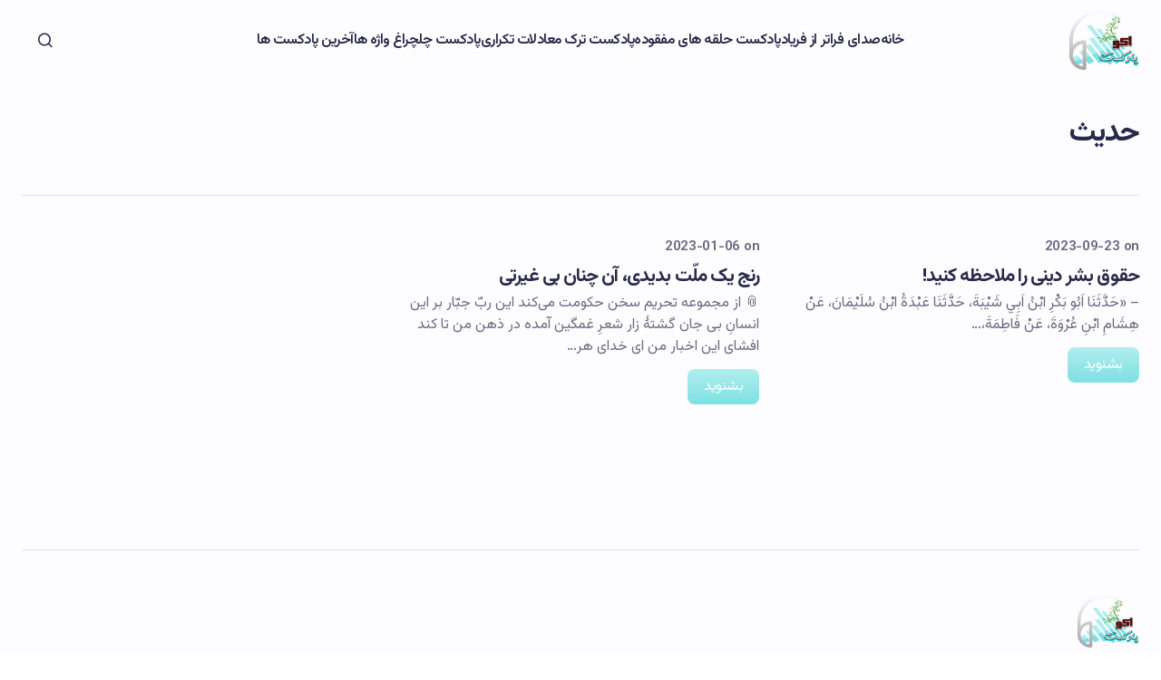

--- FILE ---
content_type: text/css
request_url: https://echopodcast.net/core/views/b5f927bae9/style-rtl.css?rnd=68058
body_size: 56384
content:
@charset "UTF-8";
/*
Theme Name:           Revision
Theme URI:            https://revision.codesupply.co
Description:          High-Performance WordPress Personal Blog Theme
Author:               Code Supply Co.
Author URI:           https://codesupply.co
Version:              1.0.4
Tested up to:         6.7
Requires at least:    6.0
Requires PHP:         7.0
Tags:                 custom-colors, editor-style, theme-options, custom-menu, sticky-post, right-sidebar, translation-ready
License:              GNU General Public License version 3.0
License URI:          http://www.gnu.org/licenses/gpl-3.0.html
Text Domain:          revision
*/
/*--------------------------------------------------------------
>>> TABLE OF CONTENTS:
----------------------------------------------------------------
# Base
# Utilities
# Layout
# Elements
# Widgets
# Media
# Vendors

/*--------------------------------------------------------------
# Base
--------------------------------------------------------------*/
/*--------------------------------------------------------------
# CSS Variables
--------------------------------------------------------------*/
:root {
	--cs-header-initial-height: 88px;
	--cs-header-height: 88px;
	--cs-header-topbar-height: 162px;
	--cs-header-border-width: 0px;
	--cs-container-column-gap: 54px;
	--cs-offcanvas-width: 100%;
	--cs-entry-content-full: 1248px;
	--cs-entry-content-width: 878px;
	--cs-entry-content-large-width: 700px;
	--cs-entry-content-small-width: 640px;
	--cs-mobile-container: 576px;
	--cs-entry-title-max-width: 920px;
	--cs-entry-content-max-width: calc( var(--cs-entry-content-width) - var(--cs-container-column-gap) );
	--cs-layout-elements-border-radius: 8px;
	--cs-thumbnail-border-radius: 16px;
	--cs-button-border-radius: 8px;
	--cs-input-border-radius: 8px;
	--cs-tag-border-radius: 6px;
	--cs-avatar-border-radius: 50%;
	--cs-adminmbar-offset: 0px;
	--cs-underline-bg-position: left 98%;
}
@media (min-width: 576px) {
	:root {
		--cs-offcanvas-width: 432px;
	}
}

.admin-bar {
	--cs-adminmbar-offset: 32px;
}
@media screen and (max-width: 782px) {
	.admin-bar {
		--cs-adminmbar-offset: 46px;
	}
}
@media screen and (max-width: 600px) {
	.admin-bar {
		--cs-adminmbar-offset: 0px;
	}
}

:root,
body[data-scheme=light] {
	--cs-header-background: var(--cs-light-header-background, #FDFDFF);
	--cs-header-submenu-background: var(--cs-light-header-submenu-background, #FFFFFF);
}

@media (prefers-color-scheme: dark) {
	:root body[data-scheme=auto] {
		--cs-header-background: var(--cs-dark-header-background, #1C1C1C);
		--cs-header-submenu-background: var(--cs-dark-header-submenu-background, #222222);
	}
}
body[data-scheme=dark] {
	--cs-header-background: var(--cs-dark-header-background, #1C1C1C);
	--cs-header-submenu-background: var(--cs-dark-header-submenu-background, #222222);
}

:root,
[data-scheme=light] {
	--cs-site-background: linear-gradient(180deg, var(--cs-light-site-background-start, #FDFDFF) 100%, var(--cs-light-site-background-end, #F8F7FF) 100%);
	--cs-layout-background: var(--cs-light-layout-background, #FFFFFF);
	--cs-offcanvas-background: var(--cs-light-offcanvas-background, #FFFFFF);
	--cs-color-highlight-background: var(--cs-light-header-highlight-background, #F2F2F6);
	--cs-color-primary: var(--cs-light-primary-color, #29294B);
	--cs-color-primary-contrast: #FFFFFF;
	--cs-color-secondary: var(--cs-light-secondary-color, #696981);
	--cs-color-secondary-contrast: #FFFFFF;
	--cs-color-accent: var(--cs-light-accent-color, #5955D1);
	--cs-color-border: var(--cs-light-border-color, #E1E1E8);
	--cs-color-input: var(--cs-light-input-background, #FFFFFF);
	--cs-color-input-contrast: var(--cs-light-input-color, #29294B);
	--cs-color-button: linear-gradient(180deg, var(--cs-light-button-background-start, #9895FF) 0%, var(--cs-light-button-background-end, #514DCC) 100%);
	--cs-color-button-contrast: var(--cs-light-button-color, #FFFFFF);
	--cs-color-button-hover: linear-gradient(180deg, var(--cs-light-button-hover-background-start, #8E8BFF) 0%, var(--cs-light-button-hover-background-end, #4440B4) 100%);
	--cs-color-button-hover-contrast: var(--cs-light-button-hover-color, #FFFFFF);
	--cs-color-overlay-background: var(--cs-light-overlay-background-rgb,#000000);
	--cs-color-box-shadow-rgb: 114, 114, 255;
	--cs-color-contrast-50: #f8f9fa;
	--cs-color-contrast-100: #f8f9fa;
	--cs-color-contrast-200: #E1E1E8;
	--cs-color-contrast-300: #dee2e6;
	--cs-color-contrast-400: #ced4da;
	--cs-color-contrast-500: #adb5bd;
	--cs-color-contrast-600: #6c757d;
	--cs-color-contrast-700: #495057;
	--cs-color-contrast-800: #343a40;
	--cs-color-contrast-900: #212529;
}

@media (prefers-color-scheme: dark) {
	:root [data-scheme=auto][data-d=light] {
		--cs-site-background: linear-gradient(180deg, var(--cs-light-site-background-start, #FDFDFF) 100%, var(--cs-light-site-background-end, #F8F7FF) 100%);
		--cs-layout-background: var(--cs-light-layout-background, #FFFFFF);
		--cs-offcanvas-background: var(--cs-light-offcanvas-background, #FFFFFF);
		--cs-color-highlight-background: var(--cs-light-header-highlight-background, #F2F2F6);
		--cs-color-primary: var(--cs-light-primary-color, #29294B);
		--cs-color-primary-contrast: #FFFFFF;
		--cs-color-secondary: var(--cs-light-secondary-color, #696981);
		--cs-color-secondary-contrast: #FFFFFF;
		--cs-color-accent: var(--cs-light-accent-color, #5955D1);
		--cs-color-border: var(--cs-light-border-color, #E1E1E8);
		--cs-color-input: var(--cs-light-input-background, #FFFFFF);
		--cs-color-input-contrast: var(--cs-light-input-color, #29294B);
		--cs-color-button: linear-gradient(180deg, var(--cs-light-button-background-start, #9895FF) 0%, var(--cs-light-button-background-end, #514DCC) 100%);
		--cs-color-button-contrast: var(--cs-light-button-color, #FFFFFF);
		--cs-color-button-hover: linear-gradient(180deg, var(--cs-light-button-hover-background-start, #8E8BFF) 0%, var(--cs-light-button-hover-background-end, #4440B4) 100%);
		--cs-color-button-hover-contrast: var(--cs-light-button-hover-color, #FFFFFF);
		--cs-color-overlay-background: var(--cs-light-overlay-background-rgb,#000000);
		--cs-color-box-shadow-rgb: 114, 114, 255;
		--cs-color-contrast-50: #f8f9fa;
		--cs-color-contrast-100: #f8f9fa;
		--cs-color-contrast-200: #E1E1E8;
		--cs-color-contrast-300: #dee2e6;
		--cs-color-contrast-400: #ced4da;
		--cs-color-contrast-500: #adb5bd;
		--cs-color-contrast-600: #6c757d;
		--cs-color-contrast-700: #495057;
		--cs-color-contrast-800: #343a40;
		--cs-color-contrast-900: #212529;
	}
}
@media (prefers-color-scheme: light) {
	:root [data-scheme=auto][data-l=light] {
		--cs-site-background: linear-gradient(180deg, var(--cs-light-site-background-start, #FDFDFF) 100%, var(--cs-light-site-background-end, #F8F7FF) 100%);
		--cs-layout-background: var(--cs-light-layout-background, #FFFFFF);
		--cs-offcanvas-background: var(--cs-light-offcanvas-background, #FFFFFF);
		--cs-color-highlight-background: var(--cs-light-header-highlight-background, #F2F2F6);
		--cs-color-primary: var(--cs-light-primary-color, #29294B);
		--cs-color-primary-contrast: #FFFFFF;
		--cs-color-secondary: var(--cs-light-secondary-color, #696981);
		--cs-color-secondary-contrast: #FFFFFF;
		--cs-color-accent: var(--cs-light-accent-color, #5955D1);
		--cs-color-border: var(--cs-light-border-color, #E1E1E8);
		--cs-color-input: var(--cs-light-input-background, #FFFFFF);
		--cs-color-input-contrast: var(--cs-light-input-color, #29294B);
		--cs-color-button: linear-gradient(180deg, var(--cs-light-button-background-start, #9895FF) 0%, var(--cs-light-button-background-end, #514DCC) 100%);
		--cs-color-button-contrast: var(--cs-light-button-color, #FFFFFF);
		--cs-color-button-hover: linear-gradient(180deg, var(--cs-light-button-hover-background-start, #8E8BFF) 0%, var(--cs-light-button-hover-background-end, #4440B4) 100%);
		--cs-color-button-hover-contrast: var(--cs-light-button-hover-color, #FFFFFF);
		--cs-color-overlay-background: var(--cs-light-overlay-background-rgb,#000000);
		--cs-color-box-shadow-rgb: 114, 114, 255;
		--cs-color-contrast-50: #f8f9fa;
		--cs-color-contrast-100: #f8f9fa;
		--cs-color-contrast-200: #E1E1E8;
		--cs-color-contrast-300: #dee2e6;
		--cs-color-contrast-400: #ced4da;
		--cs-color-contrast-500: #adb5bd;
		--cs-color-contrast-600: #6c757d;
		--cs-color-contrast-700: #495057;
		--cs-color-contrast-800: #343a40;
		--cs-color-contrast-900: #212529;
	}
}
@media (prefers-color-scheme: dark) {
	:root [data-scheme=auto] {
		--cs-site-background: linear-gradient(180deg, var(--cs-dark-site-background-start, #1C1C1C) 100%, var(--cs-dark-site-background-end, #1C1C1C) 100%);
		--cs-layout-background: var(--cs-dark-layout-background, #222222);
		--cs-offcanvas-background: var(--cs-dark-offcanvas-background, #222222);
		--cs-color-highlight-background: var(--cs-dark-header-highlight-background, #3D3D3D);
		--cs-color-primary: var(--cs-dark-primary-color, #FFFFFF);
		--cs-color-primary-contrast: #222222;
		--cs-color-secondary: var(--cs-dark-secondary-color, #CDCDCD);
		--cs-color-secondary-contrast: #000000;
		--cs-color-accent: var(--cs-dark-accent-color, #FFFFFF);
		--cs-color-border: var(--cs-dark-border-color, #2E2E2E);
		--cs-color-input: var(--cs-dark-input-background, #222222);
		--cs-color-input-contrast: var(--cs-dark-input-color, #FFFFFF);
		--cs-color-button: linear-gradient(180deg, var(--cs-dark-button-background-start, #434343) 0%, var(--cs-dark-button-background-end, #0F0F0F) 100%);
		--cs-color-button-contrast: var(--cs-dark-button-color, #FFFFFF);
		--cs-color-button-hover: linear-gradient(180deg, var(--cs-dark-button-hover-background-start, #383838) 0%, var(--cs-dark-button-hover-background-end, #010101) 100%);
		--cs-color-button-hover-contrast:var(--cs-dark-button-hover-color, #FFFFFF);
		--cs-color-overlay-background: var(--cs-dark-overlay-background-rgb, #000000);
		--cs-color-box-shadow-rgb: 16, 16, 16;
		--cs-color-contrast-50: #000000;
		--cs-color-contrast-100: #333333;
		--cs-color-contrast-200: #494949;
		--cs-color-contrast-300: #606060;
		--cs-color-contrast-400: #777777;
		--cs-color-contrast-500: #8e8e8e;
		--cs-color-contrast-600: #a4a4a4;
		--cs-color-contrast-700: #bbbbbb;
		--cs-color-contrast-800: #d2d2d2;
		--cs-color-contrast-900: #e9e9e9;
	}
}
[data-scheme=dark] {
	--cs-site-background: linear-gradient(180deg, var(--cs-dark-site-background-start, #1C1C1C) 100%, var(--cs-dark-site-background-end, #1C1C1C) 100%);
	--cs-layout-background: var(--cs-dark-layout-background, #222222);
	--cs-offcanvas-background: var(--cs-dark-offcanvas-background, #222222);
	--cs-color-highlight-background: var(--cs-dark-header-highlight-background, #3D3D3D);
	--cs-color-primary: var(--cs-dark-primary-color, #FFFFFF);
	--cs-color-primary-contrast: #222222;
	--cs-color-secondary: var(--cs-dark-secondary-color, #CDCDCD);
	--cs-color-secondary-contrast: #000000;
	--cs-color-accent: var(--cs-dark-accent-color, #FFFFFF);
	--cs-color-border: var(--cs-dark-border-color, #2E2E2E);
	--cs-color-input: var(--cs-dark-input-background, #222222);
	--cs-color-input-contrast: var(--cs-dark-input-color, #FFFFFF);
	--cs-color-button: linear-gradient(180deg, var(--cs-dark-button-background-start, #434343) 0%, var(--cs-dark-button-background-end, #0F0F0F) 100%);
	--cs-color-button-contrast: var(--cs-dark-button-color, #FFFFFF);
	--cs-color-button-hover: linear-gradient(180deg, var(--cs-dark-button-hover-background-start, #383838) 0%, var(--cs-dark-button-hover-background-end, #010101) 100%);
	--cs-color-button-hover-contrast:var(--cs-dark-button-hover-color, #FFFFFF);
	--cs-color-overlay-background: var(--cs-dark-overlay-background-rgb, #000000);
	--cs-color-box-shadow-rgb: 16, 16, 16;
	--cs-color-contrast-50: #000000;
	--cs-color-contrast-100: #333333;
	--cs-color-contrast-200: #494949;
	--cs-color-contrast-300: #606060;
	--cs-color-contrast-400: #777777;
	--cs-color-contrast-500: #8e8e8e;
	--cs-color-contrast-600: #a4a4a4;
	--cs-color-contrast-700: #bbbbbb;
	--cs-color-contrast-800: #d2d2d2;
	--cs-color-contrast-900: #e9e9e9;
}

@media (prefers-color-scheme: dark) {
	:root [data-scheme=auto][data-d=dark] {
		--cs-site-background: linear-gradient(180deg, var(--cs-dark-site-background-start, #1C1C1C) 100%, var(--cs-dark-site-background-end, #1C1C1C) 100%);
		--cs-layout-background: var(--cs-dark-layout-background, #222222);
		--cs-offcanvas-background: var(--cs-dark-offcanvas-background, #222222);
		--cs-color-highlight-background: var(--cs-dark-header-highlight-background, #3D3D3D);
		--cs-color-primary: var(--cs-dark-primary-color, #FFFFFF);
		--cs-color-primary-contrast: #222222;
		--cs-color-secondary: var(--cs-dark-secondary-color, #CDCDCD);
		--cs-color-secondary-contrast: #000000;
		--cs-color-accent: var(--cs-dark-accent-color, #FFFFFF);
		--cs-color-border: var(--cs-dark-border-color, #2E2E2E);
		--cs-color-input: var(--cs-dark-input-background, #222222);
		--cs-color-input-contrast: var(--cs-dark-input-color, #FFFFFF);
		--cs-color-button: linear-gradient(180deg, var(--cs-dark-button-background-start, #434343) 0%, var(--cs-dark-button-background-end, #0F0F0F) 100%);
		--cs-color-button-contrast: var(--cs-dark-button-color, #FFFFFF);
		--cs-color-button-hover: linear-gradient(180deg, var(--cs-dark-button-hover-background-start, #383838) 0%, var(--cs-dark-button-hover-background-end, #010101) 100%);
		--cs-color-button-hover-contrast:var(--cs-dark-button-hover-color, #FFFFFF);
		--cs-color-overlay-background: var(--cs-dark-overlay-background-rgb, #000000);
		--cs-color-box-shadow-rgb: 16, 16, 16;
		--cs-color-contrast-50: #000000;
		--cs-color-contrast-100: #333333;
		--cs-color-contrast-200: #494949;
		--cs-color-contrast-300: #606060;
		--cs-color-contrast-400: #777777;
		--cs-color-contrast-500: #8e8e8e;
		--cs-color-contrast-600: #a4a4a4;
		--cs-color-contrast-700: #bbbbbb;
		--cs-color-contrast-800: #d2d2d2;
		--cs-color-contrast-900: #e9e9e9;
	}
}
@media (prefers-color-scheme: light) {
	:root [data-scheme=auto][data-l=dark] {
		--cs-site-background: linear-gradient(180deg, var(--cs-dark-site-background-start, #1C1C1C) 100%, var(--cs-dark-site-background-end, #1C1C1C) 100%);
		--cs-layout-background: var(--cs-dark-layout-background, #222222);
		--cs-offcanvas-background: var(--cs-dark-offcanvas-background, #222222);
		--cs-color-highlight-background: var(--cs-dark-header-highlight-background, #3D3D3D);
		--cs-color-primary: var(--cs-dark-primary-color, #FFFFFF);
		--cs-color-primary-contrast: #222222;
		--cs-color-secondary: var(--cs-dark-secondary-color, #CDCDCD);
		--cs-color-secondary-contrast: #000000;
		--cs-color-accent: var(--cs-dark-accent-color, #FFFFFF);
		--cs-color-border: var(--cs-dark-border-color, #2E2E2E);
		--cs-color-input: var(--cs-dark-input-background, #222222);
		--cs-color-input-contrast: var(--cs-dark-input-color, #FFFFFF);
		--cs-color-button: linear-gradient(180deg, var(--cs-dark-button-background-start, #434343) 0%, var(--cs-dark-button-background-end, #0F0F0F) 100%);
		--cs-color-button-contrast: var(--cs-dark-button-color, #FFFFFF);
		--cs-color-button-hover: linear-gradient(180deg, var(--cs-dark-button-hover-background-start, #383838) 0%, var(--cs-dark-button-hover-background-end, #010101) 100%);
		--cs-color-button-hover-contrast:var(--cs-dark-button-hover-color, #FFFFFF);
		--cs-color-overlay-background: var(--cs-dark-overlay-background-rgb, #000000);
		--cs-color-box-shadow-rgb: 16, 16, 16;
		--cs-color-contrast-50: #000000;
		--cs-color-contrast-100: #333333;
		--cs-color-contrast-200: #494949;
		--cs-color-contrast-300: #606060;
		--cs-color-contrast-400: #777777;
		--cs-color-contrast-500: #8e8e8e;
		--cs-color-contrast-600: #a4a4a4;
		--cs-color-contrast-700: #bbbbbb;
		--cs-color-contrast-800: #d2d2d2;
		--cs-color-contrast-900: #e9e9e9;
	}
}
[data-scheme=inverse] {
	--cs-color-primary: #FFFFFF;
	--cs-color-primary-contrast: #222222;
	--cs-layout-background: #FFFFFF;
	--cs-color-secondary: #FFFFFF;
	--cs-color-secondary-contrast: #000000;
	--cs-color-button-secondary: linear-gradient(180deg, #FFFFFF 0%, #DEDDFF 100%);
	--cs-color-button-secondary-contrast: #5955D1;
	--cs-color-border: #2E2E2E;
	--cs-color-tag-color: var(--cs-light-primary-color, #29294B);
	--cs-color-contrast-50: rgba(255, 255, 255, 0.1);
	--cs-color-contrast-100: rgba(255, 255, 255, 0.1);
	--cs-color-contrast-200: rgba(255, 255, 255, 0.2);
	--cs-color-contrast-300: rgba(255, 255, 255, 0.3);
	--cs-color-contrast-400: rgba(255, 255, 255, 0.4);
	--cs-color-contrast-500: rgba(255, 255, 255, 0.5);
	--cs-color-contrast-600: rgba(255, 255, 255, 0.6);
	--cs-color-contrast-700: rgba(255, 255, 255, 0.7);
	--cs-color-contrast-800: rgba(255, 255, 255, 0.8);
	--cs-color-contrast-900: rgba(255, 255, 255, 0.9);
}

@media (prefers-color-scheme: dark) {
	:root [data-scheme=auto][data-d=inverse] {
		--cs-color-primary: #FFFFFF;
		--cs-color-primary-contrast: #222222;
		--cs-layout-background: #FFFFFF;
		--cs-color-secondary: #FFFFFF;
		--cs-color-secondary-contrast: #000000;
		--cs-color-button-secondary: linear-gradient(180deg, #FFFFFF 0%, #DEDDFF 100%);
		--cs-color-button-secondary-contrast: #5955D1;
		--cs-color-border: #2E2E2E;
		--cs-color-tag-color: var(--cs-light-primary-color, #29294B);
		--cs-color-contrast-50: rgba(255, 255, 255, 0.1);
		--cs-color-contrast-100: rgba(255, 255, 255, 0.1);
		--cs-color-contrast-200: rgba(255, 255, 255, 0.2);
		--cs-color-contrast-300: rgba(255, 255, 255, 0.3);
		--cs-color-contrast-400: rgba(255, 255, 255, 0.4);
		--cs-color-contrast-500: rgba(255, 255, 255, 0.5);
		--cs-color-contrast-600: rgba(255, 255, 255, 0.6);
		--cs-color-contrast-700: rgba(255, 255, 255, 0.7);
		--cs-color-contrast-800: rgba(255, 255, 255, 0.8);
		--cs-color-contrast-900: rgba(255, 255, 255, 0.9);
	}
}
@media (prefers-color-scheme: light) {
	:root [data-scheme=auto][data-l=inverse] {
		--cs-color-primary: #FFFFFF;
		--cs-color-primary-contrast: #222222;
		--cs-layout-background: #FFFFFF;
		--cs-color-secondary: #FFFFFF;
		--cs-color-secondary-contrast: #000000;
		--cs-color-button-secondary: linear-gradient(180deg, #FFFFFF 0%, #DEDDFF 100%);
		--cs-color-button-secondary-contrast: #5955D1;
		--cs-color-border: #2E2E2E;
		--cs-color-tag-color: var(--cs-light-primary-color, #29294B);
		--cs-color-contrast-50: rgba(255, 255, 255, 0.1);
		--cs-color-contrast-100: rgba(255, 255, 255, 0.1);
		--cs-color-contrast-200: rgba(255, 255, 255, 0.2);
		--cs-color-contrast-300: rgba(255, 255, 255, 0.3);
		--cs-color-contrast-400: rgba(255, 255, 255, 0.4);
		--cs-color-contrast-500: rgba(255, 255, 255, 0.5);
		--cs-color-contrast-600: rgba(255, 255, 255, 0.6);
		--cs-color-contrast-700: rgba(255, 255, 255, 0.7);
		--cs-color-contrast-800: rgba(255, 255, 255, 0.8);
		--cs-color-contrast-900: rgba(255, 255, 255, 0.9);
	}
}
[data-scheme] {
	color: var(--cs-color-primary);
}

.cs-scheme-toggled[data-scheme] *,
.cs-scheme-toggled[data-scheme] *::after,
.cs-scheme-toggled[data-scheme] *::before {
	transition: none !important;
}

/*--------------------------------------------------------------
# Palette
--------------------------------------------------------------*/
:root,
[data-scheme=light] {
	--cs-palette-color-blue: #59BACC;
	--cs-palette-color-green: #58AD69;
	--cs-palette-color-orange: #FFBC49;
	--cs-palette-color-red: #e32c26;
	--cs-palette-color-black: #000000;
	--cs-palette-color-white: #FFFFFF;
	--cs-palette-color-primary: #29294B;
	--cs-palette-color-secondary: #696981;
	--cs-palette-color-layout: #F1F1F1;
	--cs-palette-color-accent: #5955D1;
	--cs-palette-color-border: #E1E1E8;
	--cs-palette-color-divider: #E1E1E8;
	--cs-palette-color-gray-50: #f8f9fa;
	--cs-palette-color-gray-100: #f8f9fa;
	--cs-palette-color-gray-200: #E1E1E8;
	--wp--preset--shadow--standard: 0 5px 25px 0 rgba(114, 114, 255, 0.12);
	--wp--preset--color--accent: var(--cs-color-accent);
	--wp--preset--color--secondary: #696981;
}

@media (prefers-color-scheme: dark) {
	:root [data-scheme=auto][data-d=light] {
		--cs-palette-color-blue: #59BACC;
		--cs-palette-color-green: #58AD69;
		--cs-palette-color-orange: #FFBC49;
		--cs-palette-color-red: #e32c26;
		--cs-palette-color-black: #000000;
		--cs-palette-color-white: #FFFFFF;
		--cs-palette-color-primary: #29294B;
		--cs-palette-color-secondary: #696981;
		--cs-palette-color-layout: #F1F1F1;
		--cs-palette-color-accent: #5955D1;
		--cs-palette-color-border: #E1E1E8;
		--cs-palette-color-divider: #E1E1E8;
		--cs-palette-color-gray-50: #f8f9fa;
		--cs-palette-color-gray-100: #f8f9fa;
		--cs-palette-color-gray-200: #E1E1E8;
		--wp--preset--shadow--standard: 0 5px 25px 0 rgba(114, 114, 255, 0.12);
		--wp--preset--color--accent: var(--cs-color-accent);
		--wp--preset--color--secondary: #696981;
	}
}
@media (prefers-color-scheme: light) {
	:root [data-scheme=auto][data-l=light] {
		--cs-palette-color-blue: #59BACC;
		--cs-palette-color-green: #58AD69;
		--cs-palette-color-orange: #FFBC49;
		--cs-palette-color-red: #e32c26;
		--cs-palette-color-black: #000000;
		--cs-palette-color-white: #FFFFFF;
		--cs-palette-color-primary: #29294B;
		--cs-palette-color-secondary: #696981;
		--cs-palette-color-layout: #F1F1F1;
		--cs-palette-color-accent: #5955D1;
		--cs-palette-color-border: #E1E1E8;
		--cs-palette-color-divider: #E1E1E8;
		--cs-palette-color-gray-50: #f8f9fa;
		--cs-palette-color-gray-100: #f8f9fa;
		--cs-palette-color-gray-200: #E1E1E8;
		--wp--preset--shadow--standard: 0 5px 25px 0 rgba(114, 114, 255, 0.12);
		--wp--preset--color--accent: var(--cs-color-accent);
		--wp--preset--color--secondary: #696981;
	}
}
@media (prefers-color-scheme: dark) {
	:root [data-scheme=auto] {
		--cs-palette-color-black: #FFFFFF;
		--cs-palette-color-white: #222222;
		--cs-palette-color-primary: #FFFFFF;
		--cs-palette-color-secondary: #CDCDCD;
		--cs-palette-color-layout: #222222;
		--cs-palette-color-accent: #FFFFFF;
		--cs-palette-color-border: #2E2E2E;
		--cs-palette-color-divider: #2E2E2E;
		--cs-palette-color-gray-50: #000000;
		--cs-palette-color-gray-100: #333333;
		--cs-palette-color-gray-200: #494949;
		--wp--preset--shadow--standard: 0 5px 25px 0 rgba(16, 16, 16, 0.12);
		--wp--preset--color--accent: var(--cs-color-accent);
	}
}
[data-scheme=dark] {
	--cs-palette-color-black: #FFFFFF;
	--cs-palette-color-white: #222222;
	--cs-palette-color-primary: #FFFFFF;
	--cs-palette-color-secondary: #CDCDCD;
	--cs-palette-color-layout: #222222;
	--cs-palette-color-accent: #FFFFFF;
	--cs-palette-color-border: #2E2E2E;
	--cs-palette-color-divider: #2E2E2E;
	--cs-palette-color-gray-50: #000000;
	--cs-palette-color-gray-100: #333333;
	--cs-palette-color-gray-200: #494949;
	--wp--preset--shadow--standard: 0 5px 25px 0 rgba(16, 16, 16, 0.12);
	--wp--preset--color--accent: var(--cs-color-accent);
}

@media (prefers-color-scheme: dark) {
	:root [data-scheme=auto][data-d=dark] {
		--cs-palette-color-black: #FFFFFF;
		--cs-palette-color-white: #222222;
		--cs-palette-color-primary: #FFFFFF;
		--cs-palette-color-secondary: #CDCDCD;
		--cs-palette-color-layout: #222222;
		--cs-palette-color-accent: #FFFFFF;
		--cs-palette-color-border: #2E2E2E;
		--cs-palette-color-divider: #2E2E2E;
		--cs-palette-color-gray-50: #000000;
		--cs-palette-color-gray-100: #333333;
		--cs-palette-color-gray-200: #494949;
		--wp--preset--shadow--standard: 0 5px 25px 0 rgba(16, 16, 16, 0.12);
		--wp--preset--color--accent: var(--cs-color-accent);
	}
}
@media (prefers-color-scheme: light) {
	:root [data-scheme=auto][data-l=dark] {
		--cs-palette-color-black: #FFFFFF;
		--cs-palette-color-white: #222222;
		--cs-palette-color-primary: #FFFFFF;
		--cs-palette-color-secondary: #CDCDCD;
		--cs-palette-color-layout: #222222;
		--cs-palette-color-accent: #FFFFFF;
		--cs-palette-color-border: #2E2E2E;
		--cs-palette-color-divider: #2E2E2E;
		--cs-palette-color-gray-50: #000000;
		--cs-palette-color-gray-100: #333333;
		--cs-palette-color-gray-200: #494949;
		--wp--preset--shadow--standard: 0 5px 25px 0 rgba(16, 16, 16, 0.12);
		--wp--preset--color--accent: var(--cs-color-accent);
	}
}
[data-scheme=inverse] {
	--cs-palette-color-black: #FFFFFF;
	--cs-palette-color-white: #222222;
	--cs-palette-color-primary: #FFFFFF;
	--cs-palette-color-border: #343434;
	--cs-palette-color-divider: #494949;
	--cs-palette-color-gray-50: rgba(255, 255, 255, 0.1);
	--cs-palette-color-gray-100: rgba(255, 255, 255, 0.1);
	--cs-palette-color-gray-200: rgba(255, 255, 255, 0.2);
}

@media (prefers-color-scheme: dark) {
	:root [data-scheme=auto][data-d=inverse] {
		--cs-palette-color-black: #FFFFFF;
		--cs-palette-color-white: #222222;
		--cs-palette-color-primary: #FFFFFF;
		--cs-palette-color-border: #343434;
		--cs-palette-color-divider: #494949;
		--cs-palette-color-gray-50: rgba(255, 255, 255, 0.1);
		--cs-palette-color-gray-100: rgba(255, 255, 255, 0.1);
		--cs-palette-color-gray-200: rgba(255, 255, 255, 0.2);
	}
}
@media (prefers-color-scheme: light) {
	:root [data-scheme=auto][data-l=inverse] {
		--cs-palette-color-black: #FFFFFF;
		--cs-palette-color-white: #222222;
		--cs-palette-color-primary: #FFFFFF;
		--cs-palette-color-border: #343434;
		--cs-palette-color-divider: #494949;
		--cs-palette-color-gray-50: rgba(255, 255, 255, 0.1);
		--cs-palette-color-gray-100: rgba(255, 255, 255, 0.1);
		--cs-palette-color-gray-200: rgba(255, 255, 255, 0.2);
	}
}
/* Color Options
--------------------------------------------- */
.has-blue-color {
	color: var(--cs-palette-color-blue) !important;
}

.has-blue-background-color {
	background-color: var(--cs-palette-color-blue) !important;
}

.has-green-color {
	color: var(--cs-palette-color-green) !important;
}

.has-green-background-color {
	background-color: var(--cs-palette-color-green) !important;
}

.has-orange-color {
	color: var(--cs-palette-color-orange) !important;
}

.has-orange-background-color {
	background-color: var(--cs-palette-color-orange) !important;
}

.has-red-color {
	color: var(--cs-palette-color-red) !important;
}

.has-red-background-color {
	background-color: var(--cs-palette-color-red) !important;
}

.has-black-color {
	color: var(--cs-palette-color-black) !important;
}

.has-black-background-color {
	background-color: var(--cs-palette-color-black) !important;
}

.has-white-color {
	color: var(--cs-palette-color-white) !important;
}

.has-white-background-color {
	background-color: var(--cs-palette-color-white) !important;
}

.has-primary-color {
	color: var(--cs-palette-color-primary) !important;
}

.has-primary-background-color {
	background-color: var(--cs-palette-color-primary) !important;
}

.has-secondary-color {
	color: var(--cs-palette-color-secondary) !important;
}

.has-secondary-background-color {
	background-color: var(--cs-palette-color-secondary) !important;
}

.has-layout-color {
	color: var(--cs-palette-color-layout) !important;
}

.has-layout-background-color {
	background-color: var(--cs-palette-color-layout) !important;
}

.has-accent-color {
	color: var(--cs-palette-color-accent) !important;
}

.has-accent-background-color {
	background-color: var(--cs-palette-color-accent) !important;
}

.has-gray-50-color {
	color: var(--cs-palette-color-gray-50) !important;
}

.has-gray-50-background-color {
	background-color: var(--cs-palette-color-gray-50) !important;
}

.has-gray-100-color {
	color: var(--cs-palette-color-gray-100) !important;
}

.has-gray-100-background-color {
	background-color: var(--cs-palette-color-gray-100) !important;
}

.has-gray-200-color {
	color: var(--cs-palette-color-gray-200) !important;
}

.has-gray-200-background-color {
	background-color: var(--cs-palette-color-gray-200) !important;
}

/*--------------------------------------------------------------
# Icons
--------------------------------------------------------------*/
@font-face {
	font-family: "cs-icons";
	src: url("./assets/static/icon-fonts/icons.ttf") format("truetype"), url("./assets/static/icon-fonts/icons.woff") format("woff"), url("./assets/static/icon-fonts/icons.svg#icons") format("svg");
	font-weight: normal;
	font-style: normal;
	font-display: swap;
}
[class^=cs-icon-],
[class*=" cs-icon-"] {
	font-family: "cs-icons" !important;
	speak: none;
	font-style: normal;
	font-weight: normal;
	font-variant: normal;
	text-transform: none;
	line-height: 1;
	-webkit-font-smoothing: antialiased;
	-moz-osx-font-smoothing: grayscale;
}

.cs-icon-new-window:before {
	content: "\e932";
}

.cs-icon-not-found:before {
	content: "\e930";
}

.cs-icon-location-fill:before {
	content: "\e931";
}

.cs-icon-location:before {
	content: "\e92f";
}

.cs-icon-linkedIn:before {
	content: "\e92e";
}

.cs-icon-facebook:before {
	content: "\e91d";
}

.cs-icon-instagram:before {
	content: "\e91e";
}

.cs-icon-link:before {
	content: "\e920";
}

.cs-icon-pinterest:before {
	content: "\e921";
}

.cs-icon-snapchat:before {
	content: "\e923";
}

.cs-icon-tiktok:before {
	content: "\e924";
}

.cs-icon-tumblr:before {
	content: "\e925";
}

.cs-icon-vimeo:before {
	content: "\e926";
}

.cs-icon-youtube .path1:before {
	content: "\e928";
	color: rgb(68, 68, 68);
}

.cs-icon-youtube .path2:before {
	content: "\e929";
	margin-right: -1em;
	color: rgb(255, 255, 255);
}

.cs-icon-comment-o:before {
	content: "\f0e5";
}

.cs-icon-comments-o:before {
	content: "\f0e6";
}

.cs-icon-mail-reply:before {
	content: "\f112";
}

.cs-icon-reply1:before {
	content: "\f112";
}

.cs-icon-menu1:before {
	content: "\e91f";
}

.cs-icon-filter:before {
	content: "\e915";
}

.cs-icon-arrow-down:before {
	content: "\e914";
}

.cs-icon-arrow-short-left:before {
	content: "\e916";
}

.cs-icon-arrow-short-right:before {
	content: "\e919";
}

.cs-icon-alert:before {
	content: "\e901";
}

.cs-icon-cart:before {
	content: "\e902";
}

.cs-icon-dark-mode:before {
	content: "\e903";
}

.cs-icon-download:before {
	content: "\e905";
}

.cs-icon-info:before {
	content: "\e907";
}

.cs-icon-light-mode:before {
	content: "\e908";
}

.cs-icon-menu:before {
	content: "\e909";
}

.cs-icon-reference:before {
	content: "\e90b";
}

.cs-icon-reply-2:before {
	content: "\e910";
}

.cs-icon-search:before {
	content: "\e911";
}

.cs-icon-success:before {
	content: "\e912";
}

.cs-icon-twitter-x:before {
	content: "\e913";
}

.cs-icon-x:before {
	content: "\e92b";
}

.cs-icon-byuser:before {
	content: "\e942";
}

.cs-icon-reply:before {
	content: "\e940";
}

.cs-icon-arrow-long-left:before {
	content: "\e92c";
}

.cs-icon-arrow-long-right:before {
	content: "\e917";
}

.cs-icon-comments:before {
	content: "\e92d";
}

.cs-icon-timer:before {
	content: "\e91a";
}

.cs-icon-image:before {
	content: "\e92a";
}

.cs-icon-activity:before {
	content: "\e900";
}

.cs-icon-arrow-left:before {
	content: "\e906";
}

.cs-icon-arrow-right:before {
	content: "\e904";
}

.cs-icon-award:before {
	content: "\e90a";
}

.cs-icon-chevron-down:before {
	content: "\e90c";
}

.cs-icon-chevron-left:before {
	content: "\e90e";
}

.cs-icon-chevron-right:before {
	content: "\e90d";
}

.cs-icon-chevron-up:before {
	content: "\e90f";
}

.cs-icon-message-square:before {
	content: "\e918";
}

.cs-icon-music:before {
	content: "\e91b";
}

.cs-icon-play:before {
	content: "\e91c";
}

.cs-icon-watch:before {
	content: "\e922";
}

.cs-icon-zap:before {
	content: "\e927";
}

.cs-icon-eye:before {
	content: "\e9ce";
}

/*--------------------------------------------------------------
## Reboot
--------------------------------------------------------------*/
*,
*::before,
*::after {
	box-sizing: border-box;
}

html {
	font-family: sans-serif;
	line-height: 1.15;
	-webkit-text-size-adjust: 100%;
	-webkit-tap-highlight-color: rgba(0, 0, 0, 0);
}

article,
aside,
figcaption,
figure,
footer,
header,
hgroup,
main,
nav,
section {
	display: block;
}

body {
	margin: 0;
	font-family: -apple-system, BlinkMacSystemFont, "Segoe UI", Roboto, "Helvetica Neue", Arial, "Noto Sans", sans-serif, "Apple Color Emoji", "Segoe UI Emoji", "Segoe UI Symbol", "Noto Color Emoji";
	font-size: 1rem;
	font-weight: 400;
	line-height: 1.5;
	text-align: right;
	background-color: #ffffff;
	color: #000000;
}

[tabindex="-1"]:focus:not(:focus-visible) {
	outline: 0 !important;
}

hr, .wp-block-separator {
	box-sizing: content-box;
	height: 0;
	overflow: visible;
}

h1,
h2,
h3,
h4,
h5,
h6 {
	margin-top: 0;
	margin-bottom: 1rem;
}

p {
	margin-top: 0;
	margin-bottom: 1rem;
}

abbr[title],
abbr[data-original-title] {
	text-decoration: underline;
	text-decoration: underline dotted;
	cursor: help;
	border-bottom: 0;
	text-decoration-skip-ink: none;
}

address {
	margin-bottom: 1rem;
	font-style: normal;
	line-height: inherit;
}

ol,
ul,
dl {
	margin-top: 0;
	margin-bottom: 1rem;
}

ol ol,
ul ul,
ol ul,
ul ol {
	margin-bottom: 0;
}

dt {
	font-weight: 700;
}

dd {
	margin-bottom: 0.5rem;
	margin-right: 0;
}

blockquote {
	margin: 0 0 1rem;
}

b,
strong {
	font-weight: bolder;
}

small {
	font-size: 80%;
}

sub,
sup {
	position: relative;
	font-size: 75%;
	line-height: 0;
	vertical-align: baseline;
}

sub {
	bottom: -0.25em;
}

sup {
	top: -0.5em;
}

a {
	color: var(--cs-color-secondary);
	text-decoration: underline;
	background-color: transparent;
	transition: 0.25s;
}
a:hover {
	color: var(--cs-color-primary);
	text-decoration: none;
}

a:not([href]) {
	color: inherit;
	text-decoration: none;
}
a:not([href]):hover {
	color: inherit;
	text-decoration: none;
}

pre,
code,
kbd,
samp {
	font-family: SFMono-Regular, Menlo, Monaco, Consolas, "Liberation Mono", "Courier New", monospace;
	font-size: 1em;
}

pre {
	margin-top: 0;
	margin-bottom: 1rem;
	overflow: auto;
}

figure {
	margin: 0 0 1rem;
}

img {
	vertical-align: middle;
	border-style: none;
}

svg {
	overflow: hidden;
	vertical-align: middle;
}

table, .wp-block-table {
	border-collapse: collapse;
}

caption {
	padding-top: 0.75rem;
	padding-bottom: 0.75rem;
	color: #6c757d;
	text-align: right;
	caption-side: bottom;
}

th {
	text-align: inherit;
}

label {
	display: inline-block;
	margin-bottom: 0.5rem;
}

button {
	border-radius: 0;
}

button:focus {
	outline: 1px dotted;
	outline: 5px auto -webkit-focus-ring-color;
}

input,
button,
select,
optgroup,
textarea {
	margin: 0;
	font-family: inherit;
	font-size: inherit;
	line-height: inherit;
}

button,
input {
	overflow: visible;
}

button,
select {
	text-transform: none;
}

select {
	word-wrap: normal;
}

button,
[type=button],
[type=reset],
[type=submit] {
	-webkit-appearance: button;
}

button:not(:disabled),
[type=button]:not(:disabled),
[type=reset]:not(:disabled),
[type=submit]:not(:disabled) {
	cursor: pointer;
}

button::-moz-focus-inner,
[type=button]::-moz-focus-inner,
[type=reset]::-moz-focus-inner,
[type=submit]::-moz-focus-inner {
	padding: 0;
	border-style: none;
}

input[type=radio],
input[type=checkbox] {
	box-sizing: border-box;
	padding: 0;
}

input[type=date],
input[type=time],
input[type=datetime-local],
input[type=month] {
	-webkit-appearance: listbox;
}

textarea {
	overflow: auto;
	resize: vertical;
}

fieldset {
	min-width: 0;
	padding: 0;
	margin: 0;
	border: 0;
}

legend {
	display: block;
	width: 100%;
	max-width: 100%;
	padding: 0;
	margin-bottom: 0.5rem;
	font-size: 1.5rem;
	line-height: inherit;
	color: inherit;
	white-space: normal;
}

progress {
	vertical-align: baseline;
}

[type=number]::-webkit-inner-spin-button,
[type=number]::-webkit-outer-spin-button {
	height: auto;
}

[type=search] {
	outline-offset: -2px;
	-webkit-appearance: none;
}

[type=search]::-webkit-search-decoration {
	-webkit-appearance: none;
}

::-webkit-file-upload-button {
	font: inherit;
	-webkit-appearance: button;
}

output {
	display: inline-block;
}

summary {
	display: list-item;
	cursor: pointer;
}

template {
	display: none;
}

[hidden] {
	display: none !important;
}

.screen-reader-text, .sr-only {
	display: none;
}

/*--------------------------------------------------------------
## Typography
--------------------------------------------------------------*/
html {
	-webkit-font-smoothing: antialiased;
	-moz-osx-font-smoothing: grayscale;
	font-size: 16px;
	font-family: var(--cs-font-base-family);
}
@media (min-width: 992px) {
	html {
		scrollbar-gutter: stable;
	}
}

body {
	font-family: var(--cs-font-base-family), sans-serif;
	font-size: var(--cs-font-base-size);
	font-weight: var(--cs-font-base-weight);
	font-style: var(--cs-font-base-style);
	line-height: var(--cs-font-base-line-height);
	letter-spacing: var(--cs-font-base-letter-spacing);
}

h1, h2, h3, h4, h5, h6,
.h1, .h2, .h3, .h4, .h5, .h6 {
	margin-top: 0;
	margin-bottom: 1rem;
	word-wrap: break-word;
	color: var(--cs-color-primary);
	font-family: var(--cs-font-headings-family), sans-serif;
	font-weight: var(--cs-font-headings-weight);
	text-transform: var(--cs-font-headings-text-transform);
	line-height: var(--cs-font-headings-line-height);
	letter-spacing: var(--cs-font-headings-letter-spacing);
}

@media (max-width: 767.98px) {
	h1, .h1 {
		font-size: var(--cs-heading-2-font-size);
	}
}
@media (min-width: 768px) and (max-width: 991.98px) {
	h1, .h1 {
		font-size: calc(var(--cs-heading-1-font-size) - 0.5rem);
	}
}
@media (min-width: 992px) {
	h1, .h1 {
		font-size: var(--cs-heading-1-font-size);
	}
}

@media (max-width: 767.98px) {
	h2, .h2 {
		font-size: var(--cs-heading-3-font-size);
	}
}
@media (min-width: 768px) {
	h2, .h2 {
		font-size: var(--cs-heading-2-font-size);
	}
}

@media (max-width: 767.98px) {
	h3, .h3 {
		font-size: var(--cs-heading-4-font-size);
	}
}
@media (min-width: 768px) {
	h3, .h3 {
		font-size: var(--cs-heading-3-font-size);
	}
}

@media (max-width: 767.98px) {
	h4, .h4 {
		font-size: var(--cs-heading-5-font-size);
	}
}
@media (min-width: 768px) {
	h4, .h4 {
		font-size: var(--cs-heading-4-font-size);
	}
}

@media (max-width: 767.98px) {
	h5, .h5 {
		font-size: var(--cs-heading-6-font-size);
	}
}
@media (min-width: 768px) {
	h5, .h5 {
		font-size: var(--cs-heading-5-font-size);
	}
}

@media (max-width: 767.98px) {
	h6, .h6 {
		font-size: var(0.875rem);
	}
}
@media (min-width: 768px) {
	h6, .h6 {
		font-size: var(--cs-heading-6-font-size);
	}
}

hr, .wp-block-separator {
	border: 0;
	border-top: 1px solid var(--cs-color-border);
}

small, .small {
	font-family: var(--cs-font-primary-family), sans-serif;
	font-size: var(--cs-font-primary-size);
	line-height: var(--cs-font-primary-line-height);
	font-weight: var(--cs-font-primary-weight);
	font-style: var(--cs-font-primary-style);
	letter-spacing: var(--cs-font-primary-letter-spacing);
	text-transform: var(--cs-font-primary-text-transform);
}

mark, .mark {
	padding: 0.2em;
	background-color: #fcf8e3;
	font-family: var(--cs-font-primary-family), sans-serif;
	font-size: var(--cs-font-primary-size);
	line-height: var(--cs-font-primary-line-height);
	font-weight: var(--cs-font-primary-weight);
	font-style: var(--cs-font-primary-style);
	letter-spacing: var(--cs-font-primary-letter-spacing);
	text-transform: var(--cs-font-primary-text-transform);
}

figcaption {
	font-family: var(--cs-font-secondary-family), sans-serif;
	font-size: var(--cs-font-secondary-size);
	font-weight: var(--cs-font-secondary-weight);
	font-style: var(--cs-font-secondary-style);
	letter-spacing: var(--cs-font-secondary-letter-spacing);
	text-transform: var(--cs-font-secondary-text-transform);
}

cite,
caption {
	font-family: var(--cs-font-secondary-family), sans-serif;
	font-size: var(--cs-font-secondary-size);
	font-weight: var(--cs-font-secondary-weight);
	font-style: var(--cs-font-secondary-style);
	letter-spacing: var(--cs-font-secondary-letter-spacing);
	text-transform: var(--cs-font-secondary-text-transform);
}

time {
	font-family: var(--cs-font-post-meta-family), sans-serif;
	font-size: var(--cs-font-post-meta-size);
	line-height: var(--cs-font-post-meta-line-height);
	font-weight: var(--cs-font-post-meta-weight);
	font-style: var(--cs-font-post-meta-style);
	letter-spacing: var(--cs-font-post-meta-letter-spacing);
	text-transform: var(--cs-font-post-meta-text-transform);
}

.cs-section-heading {
	margin-bottom: 0;
}
.cs-section-heading:not(:first-child) {
	margin-top: 0.5rem;
}

.cs-section-heading-styling {
	font-family: var(--cs-font-primary-family), sans-serif;
	font-size: var(--cs-font-primary-size);
	line-height: var(--cs-font-primary-line-height);
	font-weight: var(--cs-font-primary-weight);
	font-style: var(--cs-font-primary-style);
	letter-spacing: var(--cs-font-primary-letter-spacing);
	text-transform: var(--cs-font-primary-text-transform);
}

.cs-section-heading-widget {
	font-family: var(--cs-font-primary-family), sans-serif;
	font-size: var(--cs-font-primary-size);
	line-height: var(--cs-font-primary-line-height);
	font-weight: var(--cs-font-primary-weight);
	font-style: var(--cs-font-primary-style);
	letter-spacing: var(--cs-font-primary-letter-spacing);
	text-transform: var(--cs-font-primary-text-transform);
}

/*--------------------------------------------------------------
## Tables
--------------------------------------------------------------*/
table, .wp-block-table {
	width: 100%;
	border-collapse: collapse;
	margin-bottom: 0;
	text-align: right;
}
table th, .wp-block-table th,
table td,
.wp-block-table td {
	padding: 0.75rem;
	vertical-align: middle;
	border: none;
	border-top: 1px solid var(--cs-color-border);
}
table thead, .wp-block-table thead {
	border-bottom: 2px solid var(--cs-color-border);
}
table tfoot, .wp-block-table tfoot {
	border-top: 2px solid var(--cs-color-border);
}
table tbody + tbody, .wp-block-table tbody + tbody {
	border-top: 2px solid var(--cs-color-border);
}
table th, .wp-block-table th,
table td,
.wp-block-table td {
	border: 1px solid var(--cs-color-border);
}
table thead th, .wp-block-table thead th,
table thead td,
.wp-block-table thead td {
	border-bottom-width: 1px;
}
table:not(.has-small-font-size, .has-medium-font-size, .has-large-font-size, .has-x-large-font-size) th, .wp-block-table:not(.has-small-font-size, .has-medium-font-size, .has-large-font-size, .has-x-large-font-size) th {
	font-family: var(--cs-font-headings-family), sans-serif;
	font-weight: var(--cs-font-headings-weight);
	text-transform: var(--cs-font-headings-text-transform);
	line-height: var(--cs-font-headings-line-height);
	letter-spacing: var(--cs-font-headings-letter-spacing);
}
table.has-small-font-size th, .has-small-font-size.wp-block-table th, table.has-medium-font-size th, .has-medium-font-size.wp-block-table th, table.has-large-font-size th, .has-large-font-size.wp-block-table th, table.has-x-large-font-size th, .has-x-large-font-size.wp-block-table th {
	font-size: inherit;
	line-height: 1.2;
}
table[style*=font-style] th, [style*=font-style].wp-block-table th {
	font-style: inherit;
}
table[style*=font-weight] th, [style*=font-weight].wp-block-table th {
	font-weight: inherit;
}
table[style*=line-height] th, [style*=line-height].wp-block-table th {
	line-height: inherit;
}
table[style*=letter-spacing] th, [style*=letter-spacing].wp-block-table th {
	letter-spacing: inherit;
}
table[style*=text-transform] th, [style*=text-transform].wp-block-table th {
	text-transform: inherit;
}

.wp-block-table.is-style-stripes {
	border-bottom: none;
}
.wp-block-table.is-style-stripes tbody tr:nth-child(odd) {
	background-color: var(--cs-color-contrast-100);
}
.wp-block-table figcaption {
	padding: 0.75rem 0;
	color: var(--cs-color-primary);
	text-align: right;
}
.wp-block-table figcaption:not(:first-child) {
	margin-top: 0;
}

.cs-table-simple-bordered tr th,
.cs-table-simple-bordered tr td {
	border: none;
	border-top: 1px solid var(--cs-color-border);
}

.cs-table-striped tbody tr:nth-of-type(odd) {
	background-color: var(--cs-color-contrast-100);
}

@media (max-width: 575.98px) {
	.cs-table-responsive-sm {
		display: block;
		width: 100%;
		overflow-x: auto;
		-webkit-overflow-scrolling: touch;
		-ms-overflow-style: -ms-autohiding-scrollbar;
	}
}
@media (max-width: 767.98px) {
	.cs-table-responsive-md {
		display: block;
		width: 100%;
		overflow-x: auto;
		-webkit-overflow-scrolling: touch;
		-ms-overflow-style: -ms-autohiding-scrollbar;
	}
}
@media (max-width: 991.98px) {
	.cs-table-responsive-lg {
		display: block;
		width: 100%;
		overflow-x: auto;
		-webkit-overflow-scrolling: touch;
		-ms-overflow-style: -ms-autohiding-scrollbar;
	}
}
@media (max-width: 1247.98px) {
	.cs-table-responsive-xl {
		display: block;
		width: 100%;
		overflow-x: auto;
		-webkit-overflow-scrolling: touch;
		-ms-overflow-style: -ms-autohiding-scrollbar;
	}
}
.cs-table-responsive {
	display: block;
	width: 100%;
	overflow-x: auto;
	-webkit-overflow-scrolling: touch;
	-ms-overflow-style: -ms-autohiding-scrollbar;
}

/*--------------------------------------------------------------
## Entry
--------------------------------------------------------------*/
.cs-main-content .entry-content > *:last-child:after,
.cs-main-content .entry-summary > *:last-child:after {
	content: "";
	clear: both;
	display: table;
}
.cs-main-content .entry-content > *,
.cs-main-content .entry-content .wp-block-column > *,
.cs-main-content .entry-content .wp-block-media-text__content > *,
.cs-main-content .entry-summary > *,
.cs-main-content .entry-summary .wp-block-column > *,
.cs-main-content .entry-summary .wp-block-media-text__content > * {
	margin-top: 28px;
	margin-bottom: 28px;
}
.cs-main-content .entry-content > *:first-child,
.cs-main-content .entry-content .wp-block-column > *:first-child,
.cs-main-content .entry-content .wp-block-media-text__content > *:first-child,
.cs-main-content .entry-summary > *:first-child,
.cs-main-content .entry-summary .wp-block-column > *:first-child,
.cs-main-content .entry-summary .wp-block-media-text__content > *:first-child {
	margin-top: 0;
}
.cs-main-content .entry-content > *:last-child,
.cs-main-content .entry-content .wp-block-column > *:last-child,
.cs-main-content .entry-content .wp-block-media-text__content > *:last-child,
.cs-main-content .entry-summary > *:last-child,
.cs-main-content .entry-summary .wp-block-column > *:last-child,
.cs-main-content .entry-summary .wp-block-media-text__content > *:last-child {
	margin-bottom: 0;
}
.cs-main-content .entry-content > *:has(+ ul),
.cs-main-content .entry-content .wp-block-column > *:has(+ ul),
.cs-main-content .entry-content .wp-block-media-text__content > *:has(+ ul),
.cs-main-content .entry-summary > *:has(+ ul),
.cs-main-content .entry-summary .wp-block-column > *:has(+ ul),
.cs-main-content .entry-summary .wp-block-media-text__content > *:has(+ ul) {
	margin-bottom: 0;
}
.cs-main-content .entry-content .wp-block-heading,
.cs-main-content .entry-summary .wp-block-heading {
	margin-top: 28px;
	margin-bottom: 14px;
	clear: both;
}
.cs-main-content .entry-content .wp-block-heading:first-child,
.cs-main-content .entry-summary .wp-block-heading:first-child {
	margin-top: 0;
}
.cs-main-content .entry-content .wp-block-heading + *,
.cs-main-content .entry-summary .wp-block-heading + * {
	margin-top: 14px;
}
.cs-main-content .entry-content .wp-block-heading + .wp-block-heading,
.cs-main-content .entry-summary .wp-block-heading + .wp-block-heading {
	margin-top: 14px;
}

.cs-main-content:not(:has(.woocommerce-area)) .entry-content ul:not(:has(.woocommerce-MyAccount-navigation-link),
.wp-block-post,
.wp-block-archives,
.wp-block-categories,
.wp-block-latest-posts,
.wp-block-social-links,
.wp-block-post-template,
.blocks-gallery-grid,
.wc-block-grid__products,
.wp-block-navigation,
.wp-block-navigation .wp-block-page-list),
.cs-main-content:not(:has(.woocommerce-area)) .entry-summary ul:not(:has(.woocommerce-MyAccount-navigation-link),
.wp-block-post,
.wp-block-archives,
.wp-block-categories,
.wp-block-latest-posts,
.wp-block-social-links,
.wp-block-post-template,
.blocks-gallery-grid,
.wc-block-grid__products,
.wp-block-navigation,
.wp-block-navigation .wp-block-page-list) {
	padding-right: 28px;
	padding-left: 16px;
	list-style-type: disc;
}
.cs-main-content:not(:has(.woocommerce-area)) .entry-content ul:not(:has(.woocommerce-MyAccount-navigation-link),
.wp-block-post,
.wp-block-archives,
.wp-block-categories,
.wp-block-latest-posts,
.wp-block-social-links,
.wp-block-post-template,
.blocks-gallery-grid,
.wc-block-grid__products,
.wp-block-navigation,
.wp-block-navigation .wp-block-page-list) li,
.cs-main-content:not(:has(.woocommerce-area)) .entry-summary ul:not(:has(.woocommerce-MyAccount-navigation-link),
.wp-block-post,
.wp-block-archives,
.wp-block-categories,
.wp-block-latest-posts,
.wp-block-social-links,
.wp-block-post-template,
.blocks-gallery-grid,
.wc-block-grid__products,
.wp-block-navigation,
.wp-block-navigation .wp-block-page-list) li {
	margin-bottom: 0.5rem;
}
.cs-main-content:not(:has(.woocommerce-area)) .entry-content ul:not(:has(.woocommerce-MyAccount-navigation-link),
.wp-block-post,
.wp-block-archives,
.wp-block-categories,
.wp-block-latest-posts,
.wp-block-social-links,
.wp-block-post-template,
.blocks-gallery-grid,
.wc-block-grid__products,
.wp-block-navigation,
.wp-block-navigation .wp-block-page-list) li::marker,
.cs-main-content:not(:has(.woocommerce-area)) .entry-summary ul:not(:has(.woocommerce-MyAccount-navigation-link),
.wp-block-post,
.wp-block-archives,
.wp-block-categories,
.wp-block-latest-posts,
.wp-block-social-links,
.wp-block-post-template,
.blocks-gallery-grid,
.wc-block-grid__products,
.wp-block-navigation,
.wp-block-navigation .wp-block-page-list) li::marker {
	font-size: 0.9375rem;
}
.cs-main-content:not(:has(.woocommerce-area)) .entry-content ul:not(:has(.woocommerce-MyAccount-navigation-link),
.wp-block-post,
.wp-block-archives,
.wp-block-categories,
.wp-block-latest-posts,
.wp-block-social-links,
.wp-block-post-template,
.blocks-gallery-grid,
.wc-block-grid__products,
.wp-block-navigation,
.wp-block-navigation .wp-block-page-list):not(.has-text-color) li::marker,
.cs-main-content:not(:has(.woocommerce-area)) .entry-summary ul:not(:has(.woocommerce-MyAccount-navigation-link),
.wp-block-post,
.wp-block-archives,
.wp-block-categories,
.wp-block-latest-posts,
.wp-block-social-links,
.wp-block-post-template,
.blocks-gallery-grid,
.wc-block-grid__products,
.wp-block-navigation,
.wp-block-navigation .wp-block-page-list):not(.has-text-color) li::marker {
	color: var(--cs-color-accent);
}
.cs-main-content:not(:has(.woocommerce-area)) .entry-content ul:not(:has(.woocommerce-MyAccount-navigation-link),
.wp-block-post,
.wp-block-archives,
.wp-block-categories,
.wp-block-latest-posts,
.wp-block-social-links,
.wp-block-post-template,
.blocks-gallery-grid,
.wc-block-grid__products,
.wp-block-navigation,
.wp-block-navigation .wp-block-page-list).has-text-color li::marker,
.cs-main-content:not(:has(.woocommerce-area)) .entry-summary ul:not(:has(.woocommerce-MyAccount-navigation-link),
.wp-block-post,
.wp-block-archives,
.wp-block-categories,
.wp-block-latest-posts,
.wp-block-social-links,
.wp-block-post-template,
.blocks-gallery-grid,
.wc-block-grid__products,
.wp-block-navigation,
.wp-block-navigation .wp-block-page-list).has-text-color li::marker {
	color: inherit;
}
.cs-main-content:not(:has(.woocommerce-area)) .entry-content ul:not(:has(.woocommerce-MyAccount-navigation-link),
.wp-block-post,
.wp-block-archives,
.wp-block-categories,
.wp-block-latest-posts,
.wp-block-social-links,
.wp-block-post-template,
.blocks-gallery-grid,
.wc-block-grid__products,
.wp-block-navigation,
.wp-block-navigation .wp-block-page-list).wp-block-list,
.cs-main-content:not(:has(.woocommerce-area)) .entry-summary ul:not(:has(.woocommerce-MyAccount-navigation-link),
.wp-block-post,
.wp-block-archives,
.wp-block-categories,
.wp-block-latest-posts,
.wp-block-social-links,
.wp-block-post-template,
.blocks-gallery-grid,
.wc-block-grid__products,
.wp-block-navigation,
.wp-block-navigation .wp-block-page-list).wp-block-list {
	margin-top: 14px;
}

.cs-main-content .entry-content .entry-content,
.cs-main-content .entry-content .entry-summary,
.cs-main-content .entry-summary .entry-content,
.cs-main-content .entry-summary .entry-summary {
	margin: inherit;
	max-width: inherit;
	padding: inherit;
}
@media (min-width: 576px) {
	.cs-main-content .entry-content .entry-content,
	.cs-main-content .entry-content .entry-summary,
	.cs-main-content .entry-summary .entry-content,
	.cs-main-content .entry-summary .entry-summary {
		margin: inherit;
		max-width: inherit;
		padding: inherit;
	}
}
.cs-main-content .entry-content > .alignleft, .cs-main-content .entry-content > .alignright,
.cs-main-content .entry-summary > .alignleft,
.cs-main-content .entry-summary > .alignright {
	margin-top: 0;
}

/*--------------------------------------------------------------
## Entry Content
--------------------------------------------------------------*/
.entry-content {
	line-height: var(--cs-font-post-content-line-height);
	color: var(--cs-color-primary);
}
.entry-content b,
.entry-content strong {
	color: var(--cs-color-primary);
}
.entry-content h1, .entry-content h2, .entry-content h3, .entry-content h4, .entry-content h5, .entry-content h6,
.entry-content .h1, .entry-content .h2, .entry-content .h3, .entry-content .h4, .entry-content .h5, .entry-content .h6 {
	color: var(--cs-color-primary);
}
.entry-content h1:not(:first-child), .entry-content h2:not(:first-child), .entry-content h3:not(:first-child), .entry-content h4:not(:first-child), .entry-content h5:not(:first-child), .entry-content h6:not(:first-child),
.entry-content .h1:not(:first-child), .entry-content .h2:not(:first-child), .entry-content .h3:not(:first-child), .entry-content .h4:not(:first-child), .entry-content .h5:not(:first-child), .entry-content .h6:not(:first-child) {
	margin-top: 28px;
}
@media (min-width: 992px) {
	.entry-content h1:not(:first-child), .entry-content h2:not(:first-child), .entry-content h3:not(:first-child), .entry-content h4:not(:first-child), .entry-content h5:not(:first-child), .entry-content h6:not(:first-child),
	.entry-content .h1:not(:first-child), .entry-content .h2:not(:first-child), .entry-content .h3:not(:first-child), .entry-content .h4:not(:first-child), .entry-content .h5:not(:first-child), .entry-content .h6:not(:first-child) {
		margin-top: 36px;
	}
}
.entry-content > blockquote {
	position: relative;
	display: flex;
	flex-direction: column;
	align-items: flex-start;
	text-align: right;
	border: none;
	margin-top: 36px;
	margin-bottom: 36px;
	padding: 32px;
	border-radius: var(--cs-thumbnail-border-radius);
	background: var(--cs-layout-background);
	box-shadow: 0px 5px 25px 0px rgba(var(--cs-color-box-shadow-rgb), 0.12);
	font-family: var(--cs-font-headings-family), sans-serif;
	font-weight: var(--cs-font-headings-weight);
	text-transform: var(--cs-font-headings-text-transform);
	line-height: var(--cs-font-headings-line-height);
	letter-spacing: var(--cs-font-headings-letter-spacing);
	font-size: var(--cs-heading-4-font-size);
}
@media (prefers-color-scheme: dark) {
	:root body[data-scheme=auto] .entry-content > blockquote {
		background: var(--cs-layout-background);
		color: var(--cs-color-primary);
	}
}
body[data-scheme=dark] .entry-content > blockquote {
	background: var(--cs-layout-background);
	color: var(--cs-color-primary);
}
.entry-content > blockquote:before {
	content: "“";
	display: inline-block;
	font-size: var(--cs-heading-1-font-size);
	position: absolute;
	top: 19px;
	right: 31px;
}
.entry-content > blockquote p:first-child {
	font-size: inherit;
	margin-top: 1.875rem;
}
.entry-content > blockquote p:last-child {
	margin-bottom: 0;
}
.entry-content > blockquote .wp-block-heading:first-child {
	margin-top: 1.875rem !important;
}
.entry-content > blockquote .wp-block-heading:last-child {
	margin-bottom: 0 !important;
}
.entry-content > blockquote cite {
	font-family: var(--cs-font-section-headings-family), sans-serif;
	font-size: var(--cs-font-section-headings-size);
	font-weight: var(--cs-font-section-headings-weight);
	font-style: var(--cs-font-section-headings-style);
	letter-spacing: var(--cs-font-section-headings-letter-spacing);
	text-transform: var(--cs-font-section-headings-text-transform);
	line-height: var(--cs-font-section-headings-line-height);
	display: block;
	margin-top: 1rem;
}
.entry-content code {
	font-family: inherit;
	font-size: inherit;
}
.entry-content pre {
	background-color: var(--cs-color-contrast-50);
	padding: 20px;
}
.entry-content .wp-caption-dd {
	color: var(--cs-color-primary);
	margin-right: 0;
}
.entry-content video,
.entry-content iframe,
.entry-content object,
.entry-content embed {
	max-width: 100%;
	overflow: hidden;
}

.alignnone {
	max-width: 100%;
}

.alignleft {
	float: none;
	margin-left: 0;
}
.alignleft:first-child + * {
	margin-top: 0;
}
@media (min-width: 576px) {
	.alignleft {
		float: right;
		margin-left: 2rem;
	}
}

.alignright {
	float: none;
	margin-right: 0;
}
.alignright:first-child + * {
	margin-top: 0;
}
@media (min-width: 576px) {
	.alignright {
		float: left;
		margin-right: 2rem;
	}
}

.aligncenter {
	display: block;
	clear: both;
	margin-right: auto;
	margin-left: auto;
	max-width: 100%;
}
.aligncenter .wp-caption-text,
.aligncenter .wp-caption-dd {
	text-align: center;
}

img.alignleft,
img.alignright {
	margin-bottom: 1rem;
}

.wp-block-group.alignleft,
.wp-block-group.alignright,
.wp-block-pullquote.alignleft,
.wp-block-pullquote.alignright,
.wp-block-cover-image.alignleft,
.wp-block-cover-image.alignright,
.wp-block-cover.alignleft,
.wp-block-cover.aligncenter,
.wp-block-cover.alignright {
	max-width: 100%;
}
@media (min-width: 576px) {
	.wp-block-group.alignleft,
	.wp-block-group.alignright,
	.wp-block-pullquote.alignleft,
	.wp-block-pullquote.alignright,
	.wp-block-cover-image.alignleft,
	.wp-block-cover-image.alignright,
	.wp-block-cover.alignleft,
	.wp-block-cover.aligncenter,
	.wp-block-cover.alignright {
		max-width: calc(50% - 1rem);
	}
}

.wp-block-group.alignwide.is-content-justification-left .wp-block-group__inner-container, .wp-block-group.alignfull.is-content-justification-left .wp-block-group__inner-container {
	margin-right: 0;
	margin-left: auto;
}
.wp-block-group.alignwide.is-content-justification-right .wp-block-group__inner-container, .wp-block-group.alignfull.is-content-justification-right .wp-block-group__inner-container {
	margin-right: auto;
	margin-left: 0;
}
.wp-block-group.alignwide.is-content-justification-left .wp-block-group__inner-container, .wp-block-group.alignwide.is-content-justification-right .wp-block-group__inner-container {
	max-width: var(--cs-entry-content-large-width);
}
.wp-block-group.alignfull.is-content-justification-left .wp-block-group__inner-container, .wp-block-group.alignfull.is-content-justification-right .wp-block-group__inner-container {
	max-width: 50%;
}

/** =========== Blocks =========== */
.wp-block-columns > *:first-child {
	margin-top: 0;
}
.wp-block-columns > *:last-child {
	margin-bottom: 0;
}
.wp-block-columns .wp-block-column > *:first-child {
	margin-top: 0;
}
.wp-block-columns .wp-block-column > *:last-child {
	margin-bottom: 0;
}

p.has-background {
	padding: 1.5rem 2rem;
}

p.wp-block-subhead {
	font-size: 1.5rem;
	color: var(--cs-color-primary);
	opacity: 1;
}

.wp-block-separator.is-style-dots {
	border-top: none;
}
.wp-block-separator:not(.is-style-dots) {
	border-top: none;
	border-bottom: 2px solid currentColor;
}
.wp-block-separator.is-style-wide {
	max-width: var(--cs-editor-width-wide);
}
.wp-block[data-align=wide] .wp-block-separator.is-style-wide {
	max-width: var(--cs-editor-width-wide);
}
.wp-block[data-align=full] .wp-block-separator.is-style-wide {
	max-width: var(--cs-editor-width-full);
}
.wp-block[data-align=center] .wp-block-separator.is-style-wide {
	max-width: var(--cs-editor-width-wide);
}
.wp-block-separator:not(.is-style-dots):not(.is-style-wide):not(.alignwide):not(.alignwide):not(.alignfull) {
	max-width: 100px;
}
.wp-block[data-align=wide] .wp-block-separator:not(.is-style-dots):not(.is-style-wide):not(.alignwide):not(.alignwide):not(.alignfull) {
	max-width: var(--cs-editor-width-wide);
}
.wp-block[data-align=full] .wp-block-separator:not(.is-style-dots):not(.is-style-wide):not(.alignwide):not(.alignwide):not(.alignfull) {
	max-width: var(--cs-editor-width-full);
}

.wp-block-buttons[style*=font-style] .wp-block-button__link {
	font-style: inherit;
}
.wp-block-buttons[style*=font-weight] .wp-block-button__link {
	font-weight: inherit;
}
.wp-block-buttons[style*=line-height] .wp-block-button__link {
	line-height: inherit;
}
.wp-block-buttons[style*=letter-spacing] .wp-block-button__link {
	letter-spacing: inherit;
}
.wp-block-buttons[style*=text-transform] .wp-block-button__link {
	text-transform: inherit;
}

.wp-block-button.alignleft {
	text-align: right;
}
.wp-block-button.alignright {
	text-align: left;
}
.wp-block-button.aligncenter {
	text-align: center;
}
.wp-block-button .wp-block-button__link {
	text-align: center;
	white-space: normal;
	vertical-align: middle;
	user-select: none;
	transition: 0.25s;
	padding: 0.75rem 1.5rem;
	border-radius: var(--cs-button-border-radius);
	font-family: var(--cs-font-primary-family), sans-serif;
	font-size: var(--cs-font-primary-size);
	line-height: var(--cs-font-primary-line-height);
	font-weight: var(--cs-font-primary-weight);
	font-style: var(--cs-font-primary-style);
	letter-spacing: var(--cs-font-primary-letter-spacing);
	text-transform: var(--cs-font-primary-text-transform);
}
.wp-block-button .wp-block-button__link:not([href]) {
	cursor: default;
}
.wp-block-button[style*=font-style] .wp-block-button__link {
	font-style: inherit;
}
.wp-block-button[style*=font-weight] .wp-block-button__link {
	font-weight: inherit;
}
.wp-block-button[style*=line-height] .wp-block-button__link {
	line-height: inherit;
}
.wp-block-button[style*=letter-spacing] .wp-block-button__link {
	letter-spacing: inherit;
}
.wp-block-button[style*=text-transform] .wp-block-button__link {
	text-transform: inherit;
}
.wp-block-button:not(.is-style-outline) .wp-block-button__link:not(.has-background, .has-link-color a) {
	background: var(--cs-color-button);
	color: var(--cs-color-button-contrast);
}
.wp-block-button:not(.is-style-outline) .wp-block-button__link:not(.has-background, .has-link-color a):hover {
	background: var(--cs-color-button-hover);
	color: var(--cs-color-button-hover-contrast);
}
.wp-block-button:not(.is-style-outline) .wp-block-button__link:not(.has-text-color, .has-link-color a) {
	color: var(--cs-color-button-contrast);
}
.wp-block-button:not(.is-style-outline) .wp-block-button__link:not(.has-text-color, .has-link-color a):hover {
	color: var(--cs-color-button-hover-contrast);
}
.wp-block-button:not(.is-style-outline) .wp-block-button__link:hover {
	opacity: 0.8;
}
.wp-block-button.is-style-outline .wp-block-button__link:not(.has-background, .has-link-color a):hover {
	opacity: 0.8;
	color: var(--cs-color-button);
}
.wp-block-button.is-style-outline .wp-block-button__link:not(.has-text-color, .has-link-color a) {
	color: var(--cs-color-button);
}
.wp-block-button.is-style-outline .wp-block-button__link:not(.has-text-color, .has-link-color a):hover {
	color: var(--cs-color-button);
	opacity: 0.8;
}

.wp-block-file .wp-block-file__button {
	background: var(--cs-color-button);
	color: var(--cs-color-button-contrast);
	position: relative;
	display: inline-flex;
	align-items: center;
	justify-content: center;
	text-decoration: none;
	border: none;
	transition: 0.25s;
	box-shadow: none;
	overflow: hidden;
	z-index: 1;
	cursor: pointer;
	font-family: var(--cs-font-primary-family), sans-serif;
	font-size: var(--cs-font-primary-size);
	line-height: var(--cs-font-primary-line-height);
	font-weight: var(--cs-font-primary-weight);
	font-style: var(--cs-font-primary-style);
	letter-spacing: var(--cs-font-primary-letter-spacing);
	text-transform: var(--cs-font-primary-text-transform);
	padding: 0.5rem 1rem;
	border-radius: var(--cs-button-border-radius);
	font-family: var(--cs-font-primary-family), sans-serif;
	font-size: var(--cs-font-primary-size);
	line-height: var(--cs-font-primary-line-height);
	font-weight: var(--cs-font-primary-weight);
	font-style: var(--cs-font-primary-style);
	letter-spacing: var(--cs-font-primary-letter-spacing);
	text-transform: var(--cs-font-primary-text-transform);
}
.wp-block-file .wp-block-file__button:before {
	content: "";
	position: absolute;
	top: 0;
	right: 0;
	width: 100%;
	height: 100%;
	background: var(--cs-color-button-hover);
	transition: opacity 0.25s ease;
	z-index: -1;
	opacity: 0;
}
.wp-block-file .wp-block-file__button:focus::before, .wp-block-file .wp-block-file__button:hover::before {
	opacity: 1;
}
.wp-block-file .wp-block-file__button:focus, .wp-block-file .wp-block-file__button:hover {
	color: var(--cs-color-button-hover-contrast);
	box-shadow: 0px 5px 20px 0px rgba(var(--cs-color-box-shadow-rgb), 0.4);
	outline: none;
}
.wp-block-file .wp-block-file__button:disabled, .wp-block-file .wp-block-file__button:disabled[disabled] {
	color: var(--cs-color-button-contrast);
	opacity: 0.5;
	padding: 0.5rem 1rem;
}
.wp-block-file .wp-block-file__button:disabled:hover, .wp-block-file .wp-block-file__button:disabled[disabled]:hover {
	background: var(--cs-color-button);
	color: var(--cs-color-button-contrast);
}

.wp-block-code,
pre.wp-block-code,
code.wp-block-code {
	background-color: var(--cs-layout-background);
	padding: 1rem 1.5rem;
	font-family: Menlo, Consolas, monaco, monospace;
	line-height: var(--cs-font-base-line-height);
	font-size: 0.875rem;
	color: var(--cs-color-secondary);
	white-space: pre-wrap;
	border-radius: 0;
}
.wp-block-code:not([style*=border-width]),
pre.wp-block-code:not([style*=border-width]),
code.wp-block-code:not([style*=border-width]) {
	border: none;
}
.wp-block-code[style*=border-width],
pre.wp-block-code[style*=border-width],
code.wp-block-code[style*=border-width] {
	border-style: solid;
}
.wp-block-code .editor-plain-text,
pre.wp-block-code .editor-plain-text,
code.wp-block-code .editor-plain-text {
	background-color: transparent;
}

.wp-block-preformatted,
pre.wp-block-preformatted,
code.wp-block-preformatted {
	box-sizing: border-box;
	background-color: var(--cs-layout-background);
	padding: 1rem 1.5rem;
}
.wp-block-preformatted pre,
pre.wp-block-preformatted pre,
code.wp-block-preformatted pre {
	padding: 0;
}

.wp-block-preformatted,
.wp-block-preformatted pre {
	font-family: Menlo, Consolas, monaco, monospace;
	line-height: var(--cs-font-base-line-height);
	font-size: 0.875rem;
	color: var(--cs-color-secondary);
	white-space: pre-wrap;
}

.wp-block-verse,
pre.wp-block-verse,
code.wp-block-verse {
	box-sizing: border-box;
	background-color: var(--cs-layout-background);
	padding: 1rem 1.5rem;
}
.wp-block-verse pre,
pre.wp-block-verse pre,
code.wp-block-verse pre {
	padding: 0;
}

.wp-block-verse,
.wp-block-verse pre {
	font-family: Menlo, Consolas, monaco, monospace;
	line-height: var(--cs-font-base-line-height);
	font-size: 0.875rem;
	color: var(--cs-color-secondary);
	overflow: auto;
}

.wp-block-audio figcaption {
	color: var(--cs-color-primary);
	text-align: right;
}

.wp-block-embed figcaption {
	color: var(--cs-color-primary);
	text-align: right;
}

.wp-block-video video {
	width: 100%;
}
.wp-block-video.aligncenter {
	margin-right: 1rem;
	margin-left: 1rem;
}

.wp-block-media-text p:last-child {
	margin-bottom: 0;
}
@media (max-width: 575.98px) {
	.wp-block-media-text.is-stacked-on-mobile .wp-block-media-text__content {
		padding-top: 8%;
		padding-bottom: 0;
	}
	.wp-block-media-text.is-stacked-on-mobile.has-media-on-the-right .wp-block-media-text__content {
		padding-top: 0;
		padding-bottom: 8%;
	}
}

.wp-block-image figcaption {
	font-family: var(--cs-font-secondary-family), sans-serif;
	font-size: var(--cs-font-secondary-size);
	font-weight: var(--cs-font-secondary-weight);
	font-style: var(--cs-font-secondary-style);
	letter-spacing: var(--cs-font-secondary-letter-spacing);
	text-transform: var(--cs-font-secondary-text-transform);
	margin: 0.625rem auto 0 auto;
	color: var(--cs-color-secondary);
}
.wp-block-image:not(.is-style-rounded) img {
	border-radius: var(--cs-thumbnail-border-radius);
}
.wp-block[data-align=full] .wp-block-image img {
	border-radius: 0;
}
.wp-block-image .alignleft, .wp-block-image.alignleft {
	float: none;
	margin-left: 0;
}
@media (min-width: 576px) {
	.wp-block-image .alignleft, .wp-block-image.alignleft {
		float: right;
		margin-left: 2rem;
	}
}
.wp-block-image .alignright, .wp-block-image.alignright {
	float: none;
	margin-right: 0;
}
@media (min-width: 576px) {
	.wp-block-image .alignright, .wp-block-image.alignright {
		float: left;
		margin-right: 2rem;
	}
}
@media (max-width: 575.98px) {
	.wp-block-image .alignleft,
	.wp-block-image .alignright {
		margin-right: auto;
		margin-left: auto;
	}
}

.wp-block-post-featured-image.alignleft img {
	max-width: calc(100% - 2rem);
	margin-left: 2rem;
}
.wp-block-post-featured-image.aligncenter img {
	max-width: calc(100% - 2rem);
	margin-right: 1rem;
	margin-left: 1rem;
}
.wp-block-post-featured-image.alignright img {
	max-width: calc(100% - 2rem);
	margin-right: 2rem;
}
.wp-block-post-featured-image img.has-border-color,
.wp-block-post-featured-image img[style*=border-width] {
	border-style: solid;
}

.wp-block-gallery.has-nested-images {
	display: flex;
	padding: 0;
}
.wp-block-gallery.has-nested-images .wp-block-image {
	position: relative;
}
.wp-block-gallery.has-nested-images .wp-block-image figcaption {
	position: absolute;
	bottom: 0;
	right: 0;
	width: 100%;
	margin-bottom: 0;
	padding: 0 0.5rem 0.5rem;
	background: linear-gradient(0deg, rgba(0, 0, 0, 0.7019607843), rgba(0, 0, 0, 0.3019607843) 70%, rgba(0, 0, 0, 0));
	color: var(--cs-color-primary-contrast);
	max-height: 60%;
	overflow: auto;
	scrollbar-color: rgba(0, 0, 0, 0) rgba(0, 0, 0, 0);
	scrollbar-gutter: stable both-edges;
	scrollbar-width: thin;
	text-align: center;
	box-sizing: border-box;
	will-change: transform;
	border-radius: 0 0 var(--cs-thumbnail-border-radius) var(--cs-thumbnail-border-radius);
}
@media (prefers-color-scheme: dark) {
	:root [data-scheme=auto] .wp-block-gallery.has-nested-images .wp-block-image figcaption {
		color: var(--cs-color-primary);
	}
}
[data-scheme=dark] .wp-block-gallery.has-nested-images .wp-block-image figcaption {
	color: var(--cs-color-primary);
}
@media (prefers-color-scheme: dark) {
	:root [data-scheme=auto][data-d=dark] .wp-block-gallery.has-nested-images .wp-block-image figcaption {
		color: var(--cs-color-primary);
	}
}
@media (prefers-color-scheme: light) {
	:root [data-scheme=auto][data-l=dark] .wp-block-gallery.has-nested-images .wp-block-image figcaption {
		color: var(--cs-color-primary);
	}
}
@media (min-width: 576px) {
	.wp-block-gallery.has-nested-images .wp-block-image .alignright {
		margin-top: 0;
		margin-bottom: 0;
	}
	.wp-block-gallery.has-nested-images .wp-block-image .alignright figcaption {
		width: calc( 100% - 2rem );
		margin-right: 2rem;
	}
	.wp-block-gallery.has-nested-images .wp-block-image .alignleft {
		margin-top: 0;
		margin-bottom: 0;
	}
	.wp-block-gallery.has-nested-images .wp-block-image .alignleft figcaption {
		width: calc( 100% - 2rem );
		margin-left: 2rem;
	}
}
.wp-block-gallery.has-nested-images img {
	border-radius: var(--cs-thumbnail-border-radius);
}
.wp-block-gallery.has-nested-images.aligncenter {
	max-width: 420px;
}
.wp-block-gallery.alignfull figcaption {
	max-width: 100% !important;
	padding-right: 1.5rem;
	padding-left: 1.5rem;
}
.wp-block-gallery.alignleft {
	margin-left: 2rem;
}
.wp-block-gallery.alignright {
	margin-right: 2rem;
}

.wp-block-cover .wp-block-cover__inner-container,
.wp-block-cover-image .wp-block-cover__inner-container {
	width: 100%;
}
.wp-block-cover.has-background-dim,
.wp-block-cover-image.has-background-dim {
	padding: 40px;
}
.wp-block-cover.has-background-dim a,
.wp-block-cover.has-background-dim a:hover,
.wp-block-cover-image.has-background-dim a,
.wp-block-cover-image.has-background-dim a:hover {
	color: inherit;
}
.wp-block-cover.has-background-dim .wp-block-cover__inner-container,
.wp-block-cover.has-background-dim .wp-block-cover-text,
.wp-block-cover-image.has-background-dim .wp-block-cover__inner-container,
.wp-block-cover-image.has-background-dim .wp-block-cover-text {
	color: #ffffff;
}

.wp-block-cover__inner-container *:last-child {
	margin-bottom: 0;
}
.wp-block-cover .block-list-appender:empty {
	margin: 0;
}
.wp-block-cover .block-editor-block-list__layout .block-editor-block-list__block {
	margin-bottom: 0;
}
.wp-block-cover .block-editor-block-list__layout .block-editor-block-list__block > * {
	margin-bottom: 0;
}
.wp-block-cover .block-editor-block-list__layout *:last-child {
	margin-bottom: 0;
}
.wp-block-cover .wp-block-cover-text {
	font-size: 2.25rem;
	line-height: var(--cs-font-base-line-height);
	padding: 0;
	max-width: calc(var(--cs-entry-content-width));
}
.wp-block-cover.is-light:not(.has-text-color) {
	color: var(--cs-color-primary-contrast);
}
@media (prefers-color-scheme: dark) {
	:root [data-scheme=auto] .wp-block-cover.is-light:not(.has-text-color) {
		color: var(--cs-color-primary);
	}
}
[data-scheme=dark] .wp-block-cover.is-light:not(.has-text-color) {
	color: var(--cs-color-primary);
}
@media (prefers-color-scheme: dark) {
	:root [data-scheme=auto][data-d=dark] .wp-block-cover.is-light:not(.has-text-color) {
		color: var(--cs-color-primary);
	}
}
@media (prefers-color-scheme: light) {
	:root [data-scheme=auto][data-l=dark] .wp-block-cover.is-light:not(.has-text-color) {
		color: var(--cs-color-primary);
	}
}

ul.block-editor-block-list__layout li::marker {
	font-size: 0.875rem;
}
ul.block-editor-block-list__layout:not(.has-text-color) li::marker {
	color: var(--cs-color-accent);
}
ul.block-editor-block-list__layout.has-text-color li::marker {
	color: inherit;
}

ul.block-editor-block-list__layout,
ol.block-editor-block-list__layout {
	padding-right: 32px;
	padding-left: 16px;
}
ul.block-editor-block-list__layout li,
ol.block-editor-block-list__layout li {
	margin-bottom: 0.5rem;
	padding-right: 0.25rem;
}

.wp-block-quote {
	font-family: var(--cs-font-headings-family), sans-serif;
	font-weight: var(--cs-font-headings-weight);
	text-transform: var(--cs-font-headings-text-transform);
	line-height: var(--cs-font-headings-line-height);
	letter-spacing: var(--cs-font-headings-letter-spacing);
	position: relative;
	display: flex;
	flex-direction: column;
	align-items: flex-start;
	text-align: right;
	border: none;
	margin-top: 36px;
	margin-bottom: 36px;
	padding: 32px;
	border-radius: var(--cs-thumbnail-border-radius);
	font-family: var(--cs-font-headings-family), sans-serif;
	font-weight: var(--cs-font-headings-weight);
	text-transform: var(--cs-font-headings-text-transform);
	line-height: var(--cs-font-headings-line-height);
	letter-spacing: var(--cs-font-headings-letter-spacing);
}
.wp-block-quote:not(.is-style-plain) {
	color: var(--cs-color-primary-contrast);
	background: var(--cs-color-primary);
}
@media (prefers-color-scheme: dark) {
	:root body[data-scheme=auto] .wp-block-quote:not(.is-style-plain) {
		background: var(--cs-layout-background);
		color: var(--cs-color-primary);
	}
}
body[data-scheme=dark] .wp-block-quote:not(.is-style-plain) {
	background: var(--cs-layout-background);
	color: var(--cs-color-primary);
}
.wp-block-quote:not(.is-style-plain):before {
	content: "“";
	display: inline-block;
	font-size: var(--cs-heading-1-font-size);
	position: absolute;
	top: 19px;
	right: 31px;
}
.wp-block-quote[style*="text-decoration:line-through"] {
	text-decoration: none !important;
}
.wp-block-quote[style*="text-decoration:line-through"] p,
.wp-block-quote[style*="text-decoration:line-through"] cite {
	text-decoration: line-through;
}
.wp-block-quote[style*="text-decoration:underline"] {
	text-decoration: none !important;
}
.wp-block-quote[style*="text-decoration:underline"] p,
.wp-block-quote[style*="text-decoration:underline"] cite {
	text-decoration: underline;
}
.wp-block-quote p {
	font-size: inherit;
}
.wp-block-quote p:first-child {
	margin-top: 0;
}
.wp-block-quote p:last-child {
	margin-bottom: 0;
}
.wp-block-quote cite,
.wp-block-quote footer,
.wp-block-quote .wp-block-quote__citation {
	margin-top: 0.5rem;
}
.wp-block-quote:not(.is-style-plain, .has-text-color, .has-link-color) cite,
.wp-block-quote:not(.is-style-plain, .has-text-color, .has-link-color) cite a,
.wp-block-quote:not(.is-style-plain, .has-text-color, .has-link-color) footer,
.wp-block-quote:not(.is-style-plain, .has-text-color, .has-link-color) .wp-block-quote__citation {
	color: var(--cs-color-primary-contrast);
	opacity: 0.7;
}
@media (prefers-color-scheme: dark) {
	:root body[data-scheme=auto] .wp-block-quote:not(.is-style-plain, .has-text-color, .has-link-color) cite,
	:root body[data-scheme=auto] .wp-block-quote:not(.is-style-plain, .has-text-color, .has-link-color) cite a,
	:root body[data-scheme=auto] .wp-block-quote:not(.is-style-plain, .has-text-color, .has-link-color) footer,
	:root body[data-scheme=auto] .wp-block-quote:not(.is-style-plain, .has-text-color, .has-link-color) .wp-block-quote__citation {
		color: var(--cs-color-primary);
	}
}
body[data-scheme=dark] .wp-block-quote:not(.is-style-plain, .has-text-color, .has-link-color) cite,
body[data-scheme=dark] .wp-block-quote:not(.is-style-plain, .has-text-color, .has-link-color) cite a,
body[data-scheme=dark] .wp-block-quote:not(.is-style-plain, .has-text-color, .has-link-color) footer,
body[data-scheme=dark] .wp-block-quote:not(.is-style-plain, .has-text-color, .has-link-color) .wp-block-quote__citation {
	color: var(--cs-color-primary);
}
.wp-block-quote.is-large, .wp-block-quote.is-style-large:not(.is-style-plain) {
	align-items: flex-start;
	text-align: right;
	padding: 40px;
	padding-right: 100px;
}
.wp-block-quote.is-large:before, .wp-block-quote.is-style-large:not(.is-style-plain):before {
	position: absolute;
	right: 40px;
	top: 60px;
}
.wp-block-quote.is-large:after, .wp-block-quote.is-style-large:not(.is-style-plain):after {
	display: none;
}
.wp-block-quote.is-large p,
.wp-block-quote.is-large p:first-child, .wp-block-quote.is-style-large:not(.is-style-plain) p,
.wp-block-quote.is-style-large:not(.is-style-plain) p:first-child {
	font-size: 2rem;
	font-style: normal;
	line-height: var(--cs-font-base-line-height);
}
.wp-block-quote.is-large cite,
.wp-block-quote.is-large footer,
.wp-block-quote.is-large .wp-block-quote__citation, .wp-block-quote.is-style-large:not(.is-style-plain) cite,
.wp-block-quote.is-style-large:not(.is-style-plain) footer,
.wp-block-quote.is-style-large:not(.is-style-plain) .wp-block-quote__citation {
	font-family: var(--cs-font-primary-family), sans-serif;
	font-size: var(--cs-font-primary-size);
	line-height: var(--cs-font-primary-line-height);
	font-weight: var(--cs-font-primary-weight);
	font-style: var(--cs-font-primary-style);
	letter-spacing: var(--cs-font-primary-letter-spacing);
	text-transform: var(--cs-font-primary-text-transform);
	font-style: normal;
	line-height: var(--cs-font-base-line-height);
}
.wp-block-quote.has-text-align-left {
	align-items: flex-start;
}
.wp-block-quote.has-text-align-center {
	align-items: center;
}
.wp-block-quote.has-text-align-right {
	align-items: flex-end;
}

.wp-block-pullquote {
	border-top: 4px solid var(--cs-color-primary);
	border-bottom: 4px solid var(--cs-color-primary);
	border-right: none;
	border-left: none;
	padding: 2rem 1rem;
	color: var(--cs-color-primary);
}
.wp-block-pullquote.has-text-align-left {
	align-items: flex-start;
}
.wp-block-pullquote.has-text-align-center {
	align-items: center;
}
.wp-block-pullquote.has-text-align-right {
	align-items: flex-end;
}
.wp-block-pullquote.is-style-solid-color {
	border: none;
}
.wp-block-pullquote.is-style-solid-color blockquote p {
	font-size: 2rem;
	line-height: var(--cs-font-base-line-height);
}
.wp-block-pullquote blockquote {
	margin-top: 0;
	margin-bottom: 0;
}
.wp-block-pullquote blockquote a {
	color: var(--cs-color-secondary-contrast);
}
.wp-block-pullquote:not(.has-small-font-size, .has-medium-font-size, .has-large-font-size, .has-x-large-font-size) p {
	font-size: 2rem;
}
.wp-block-pullquote:not([style*=line-height]) p {
	line-height: var(--cs-font-base-line-height);
}
.wp-block-pullquote:not(.has-text-color, .has-link-color) blockquote a {
	color: var(--cs-color-secondary-contrast);
}
.wp-block-pullquote.has-small-font-size cite, .wp-block-pullquote.has-medium-font-size cite, .wp-block-pullquote.has-large-font-size cite, .wp-block-pullquote.has-x-large-font-size cite {
	font-size: inherit;
	line-height: 1.2;
}
.wp-block-pullquote[style*=font-style] cite {
	font-style: inherit;
}
.wp-block-pullquote[style*=font-weight] cite {
	font-weight: inherit;
}
.wp-block-pullquote[style*=line-height] cite {
	line-height: inherit;
}
.wp-block-pullquote[style*=letter-spacing] cite {
	letter-spacing: inherit;
}
.wp-block-pullquote[style*=text-transform] cite {
	text-transform: inherit;
}
.wp-block-pullquote[style*="text-decoration:line-through"] {
	text-decoration: none !important;
}
.wp-block-pullquote[style*="text-decoration:line-through"] p,
.wp-block-pullquote[style*="text-decoration:line-through"] cite {
	text-decoration: line-through;
}
.wp-block-pullquote[style*="text-decoration:underline"] {
	text-decoration: none !important;
}
.wp-block-pullquote[style*="text-decoration:underline"] p,
.wp-block-pullquote[style*="text-decoration:underline"] cite {
	text-decoration: underline;
}
.wp-block-pullquote .alignleft p,
.wp-block-pullquote .alignright p {
	font-size: 1.5rem;
}

.wp-block-search .wp-block-search__inside-wrapper {
	position: relative;
	display: flex;
	flex-direction: row;
	border: 1px solid var(--cs-color-border);
	border-radius: var(--cs-layout-elements-border-radius);
	box-shadow: 0 5px 25px 0 rgba(var(--cs-color-box-shadow-rgb), 0.12);
	background-color: var(--cs-layout-background);
	padding: 5px;
}
.wp-block-search .wp-block-search__inside-wrapper:has(.wp-block-search__input:first-child:last-child) {
	width: 100%;
}
.wp-block-search .wp-block-search__input {
	display: block;
	width: 100%;
	font-size: var(--cs-font-input-size);
	background-color: var(--cs-color-input);
	color: var(--cs-color-input-contrast);
	line-height: var(--cs-font-input-line-height);
	font-weight: var(--cs-font-input-weight);
	border: 1px solid var(--cs-color-border);
	padding: 0.5625rem 1.125rem;
	border-radius: var(--cs-button-border-radius);
	flex: 1 1 auto;
	width: 1%;
	max-width: 100%;
	background: var(--cs-color-input);
	color: var(--cs-color-input-contrast);
	border: none;
}
.wp-block-search .wp-block-search__input[style*=border-width] {
	border-style: solid;
}
.wp-block-search .wp-block-search__button {
	background: var(--cs-color-button);
	color: var(--cs-color-button-contrast);
	position: relative;
	display: inline-flex;
	align-items: center;
	justify-content: center;
	text-decoration: none;
	border: none;
	transition: 0.25s;
	box-shadow: none;
	overflow: hidden;
	z-index: 1;
	cursor: pointer;
	font-family: var(--cs-font-primary-family), sans-serif;
	font-size: var(--cs-font-primary-size);
	line-height: var(--cs-font-primary-line-height);
	font-weight: var(--cs-font-primary-weight);
	font-style: var(--cs-font-primary-style);
	letter-spacing: var(--cs-font-primary-letter-spacing);
	text-transform: var(--cs-font-primary-text-transform);
	padding: 0.5625rem 1.125rem;
	border-radius: var(--cs-button-border-radius);
	margin-right: 0.5rem;
}
.wp-block-search .wp-block-search__button:before {
	content: "";
	position: absolute;
	top: 0;
	right: 0;
	width: 100%;
	height: 100%;
	background: var(--cs-color-button-hover);
	transition: opacity 0.25s ease;
	z-index: -1;
	opacity: 0;
}
.wp-block-search .wp-block-search__button:focus::before, .wp-block-search .wp-block-search__button:hover::before {
	opacity: 1;
}
.wp-block-search .wp-block-search__button:focus, .wp-block-search .wp-block-search__button:hover {
	color: var(--cs-color-button-hover-contrast);
	box-shadow: 0px 5px 20px 0px rgba(var(--cs-color-box-shadow-rgb), 0.4);
	outline: none;
}
.wp-block-search .wp-block-search__button:disabled, .wp-block-search .wp-block-search__button:disabled[disabled] {
	color: var(--cs-color-button-contrast);
	opacity: 0.5;
	padding: 0.5625rem 1.125rem;
}
.wp-block-search .wp-block-search__button:disabled:hover, .wp-block-search .wp-block-search__button:disabled[disabled]:hover {
	background: var(--cs-color-button);
	color: var(--cs-color-button-contrast);
}
.wp-block-search .wp-block-search__button.has-icon {
	line-height: 1;
}
.wp-block-search .wp-block-search__button.has-icon.has-small-font-size, .wp-block-search .wp-block-search__button.has-icon.has-medium-font-size, .wp-block-search .wp-block-search__button.has-icon.has-large-font-size, .wp-block-search .wp-block-search__button.has-icon.has-x-large-font-size {
	line-height: var(--cs-font-base-line-height);
}
.wp-block-search .wp-block-search__button.has-icon.has-small-font-size:before, .wp-block-search .wp-block-search__button.has-icon.has-medium-font-size:before, .wp-block-search .wp-block-search__button.has-icon.has-large-font-size:before, .wp-block-search .wp-block-search__button.has-icon.has-x-large-font-size:before {
	font-size: inherit;
}
.wp-block-search .wp-block-search__button.has-icon[style*=line-height]:before {
	line-height: var(--cs-font-base-line-height);
}
.wp-block-search .wp-block-search__button:hover {
	opacity: 0.9;
}
.wp-block-search.wp-block-search__button-inside .wp-block-search__inside-wrapper {
	border: none;
	border-radius: var(--cs-button-border-radius);
	background: var(--cs-color-input);
	padding: 0;
}
.wp-block-search.wp-block-search__button-inside .wp-block-search__inside-wrapper .wp-block-search__input {
	border-radius: var(--cs-button-border-radius) 0 0 var(--cs-button-border-radius);
}
.wp-block-search.wp-block-search__button-inside .wp-block-search__inside-wrapper .wp-block-search__button {
	margin-right: 0;
	border-radius: 0 var(--cs-button-border-radius) var(--cs-button-border-radius) 0;
}
.wp-block-search.wp-block-search__button-inside .wp-block-search__inside-wrapper .wp-block-search__button.has-icon {
	padding: 0.5625rem 1rem 0.5625rem 1.25rem;
}
.wp-block-search.aligncenter {
	max-width: calc( 100% - 2rem );
	margin-right: 1rem;
	margin-left: 1rem;
}
.cs-sidebar__area > .cs-sidebar__inner .wp-block-search {
	line-height: 1;
}
.cs-sidebar__area > .cs-sidebar__inner .wp-block-search .wp-block-search__label {
	font-family: var(--cs-font-section-headings-family), sans-serif;
	font-size: var(--cs-font-section-headings-size);
	font-weight: var(--cs-font-section-headings-weight);
	font-style: var(--cs-font-section-headings-style);
	letter-spacing: var(--cs-font-section-headings-letter-spacing);
	text-transform: var(--cs-font-section-headings-text-transform);
	line-height: var(--cs-font-section-headings-line-height);
	margin-bottom: 1.25rem;
	color: var(--cs-color-secondary);
}
.cs-offcanvas .cs-sidebar__area > .cs-sidebar__inner .wp-block-search .wp-block-search__label {
	margin-bottom: 1rem;
}

.wp-block-social-links {
	clear: both;
}
.wp-block-social-links.alignright {
	justify-content: flex-end;
	float: none;
}
.wp-block-social-links .wp-social-link {
	padding: 0;
}
.wp-block-social-links .wp-social-link:not(.is-style-logos-only) {
	color: var(--cs-color-primary);
	fill: var(--cs-color-primary);
}
.wp-block-social-links .wp-social-link:hover {
	transform: none;
	transition: 0.25s;
}
.wp-block-social-links:not(.has-icon-color) .wp-social-link:hover {
	background: var(--cs-color-primary);
	color: var(--cs-color-primary-contrast);
	fill: var(--cs-color-primary-contrast);
}
.wp-block-social-links:not(.is-style-logos-only) .wp-social-link-fivehundredpx,
.wp-block-social-links:not(.is-style-logos-only) .wp-social-link-wordpress {
	background-color: var(--cs-layout-background);
}

.wp-block-latest-comments {
	padding: 0;
	margin: 0 auto;
}
.wp-block-latest-comments__comment {
	margin: 1.5rem 0 0;
}
.wp-block-latest-comments__comment:first-child {
	margin-top: 0;
}
.wp-block-latest-comments__comment > article {
	border: none !important;
	margin: 0 !important;
	padding: 0 !important;
}
.wp-block-latest-comments__comment-meta {
	font-family: var(--cs-font-post-meta-family), sans-serif;
	font-size: var(--cs-font-post-meta-size);
	line-height: var(--cs-font-post-meta-line-height);
	font-weight: var(--cs-font-post-meta-weight);
	font-style: var(--cs-font-post-meta-style);
	letter-spacing: var(--cs-font-post-meta-letter-spacing);
	text-transform: var(--cs-font-post-meta-text-transform);
	margin-right: 0;
}
.wp-block-latest-comments__comment-author {
	transition: 0.25s;
	display: inline;
	padding-bottom: 0.1em;
	background: linear-gradient(to left, currentColor 100%, currentColor 98%);
	background-size: 100% 1px;
	background-repeat: no-repeat;
	background-position: var(--cs-underline-bg-position);
	color: var(--cs-color-primary);
	transition: 0.25s;
	text-decoration: none;
}
.wp-block-latest-comments__comment-author:hover {
	background-size: 0px 1px;
	color: var(--cs-color-primary);
}
.wp-block-latest-comments__comment-link {
	display: inline;
	padding-bottom: 0.1em;
	background: linear-gradient(to left, currentColor 100%, currentColor 98%);
	background-size: 100% 1px;
	background-repeat: no-repeat;
	background-position: var(--cs-underline-bg-position);
	color: var(--cs-color-primary);
	transition: 0.25s;
	text-decoration: none;
}
.wp-block-latest-comments__comment-link:hover {
	background-size: 0px 1px;
	color: var(--cs-color-primary);
}
.wp-block-latest-comments__comment-date {
	font-family: var(--cs-font-secondary-family), sans-serif;
	font-size: var(--cs-font-secondary-size);
	font-weight: var(--cs-font-secondary-weight);
	font-style: var(--cs-font-secondary-style);
	letter-spacing: var(--cs-font-secondary-letter-spacing);
	text-transform: var(--cs-font-secondary-text-transform);
	margin-top: 0.25rem;
}
.wp-block-latest-comments__comment-excerpt {
	font-family: var(--cs-font-entry-excerpt-family), sans-serif;
	font-weight: var(--cs-font-entry-excerpt-weight);
	font-size: var(--cs-font-entry-excerpt-size);
	letter-spacing: var(--cs-font-entry-excerpt-letter-spacing);
	line-height: var(--cs-font-entry-excerpt-line-height);
	margin-right: 0;
	color: var(--cs-color-primary);
}
.wp-block-latest-comments__comment-excerpt p {
	margin-top: 0.25rem;
}
.wp-block-latest-comments__comment-excerpt p:not(:last-child) {
	margin-bottom: 0.5rem;
}
.wp-block-latest-comments__comment-excerpt p:last-child {
	margin-bottom: 0;
}
.wp-block-latest-comments.has-avatars .wp-block-latest-comments__comment > img + article .wp-block-latest-comments__comment-meta,
.wp-block-latest-comments.has-avatars .wp-block-latest-comments__comment > img + article .wp-block-latest-comments__comment-excerpt {
	margin-right: 4rem;
}
.wp-block-latest-comments.alignleft {
	max-width: clac(100%-2rem);
	margin-left: 2rem;
}
.wp-block-latest-comments.aligncenter {
	max-width: clac(100%-2rem);
	margin-right: 1rem;
	margin-left: 1rem;
}
.wp-block-latest-comments.alignright {
	max-width: clac(100%-2rem);
	margin-right: 2rem;
}
.wp-block-latest-comments.has-text-color .wp-block-post-title,
.wp-block-latest-comments.has-text-color .wp-block-post-excerpt {
	color: inherit;
}
.wp-block-latest-comments.has-small-font-size .wp-block-latest-comments__comment-meta,
.wp-block-latest-comments.has-small-font-size .wp-block-latest-comments__comment-link,
.wp-block-latest-comments.has-small-font-size .wp-block-latest-comments__comment-date,
.wp-block-latest-comments.has-small-font-size .wp-block-latest-comments__comment-excerpt, .wp-block-latest-comments.has-medium-font-size .wp-block-latest-comments__comment-meta,
.wp-block-latest-comments.has-medium-font-size .wp-block-latest-comments__comment-link,
.wp-block-latest-comments.has-medium-font-size .wp-block-latest-comments__comment-date,
.wp-block-latest-comments.has-medium-font-size .wp-block-latest-comments__comment-excerpt, .wp-block-latest-comments.has-large-font-size .wp-block-latest-comments__comment-meta,
.wp-block-latest-comments.has-large-font-size .wp-block-latest-comments__comment-link,
.wp-block-latest-comments.has-large-font-size .wp-block-latest-comments__comment-date,
.wp-block-latest-comments.has-large-font-size .wp-block-latest-comments__comment-excerpt, .wp-block-latest-comments.has-x-large-font-size .wp-block-latest-comments__comment-meta,
.wp-block-latest-comments.has-x-large-font-size .wp-block-latest-comments__comment-link,
.wp-block-latest-comments.has-x-large-font-size .wp-block-latest-comments__comment-date,
.wp-block-latest-comments.has-x-large-font-size .wp-block-latest-comments__comment-excerpt {
	font-size: inherit;
}
.wp-block-latest-comments[style*=font-style] .wp-block-latest-comments__comment-meta,
.wp-block-latest-comments[style*=font-style] .wp-block-latest-comments__comment-link,
.wp-block-latest-comments[style*=font-style] .wp-block-latest-comments__comment-date,
.wp-block-latest-comments[style*=font-style] .wp-block-latest-comments__comment-excerpt {
	font-style: inherit;
}
.wp-block-latest-comments[style*=font-weight] .wp-block-latest-comments__comment-meta,
.wp-block-latest-comments[style*=font-weight] .wp-block-latest-comments__comment-link,
.wp-block-latest-comments[style*=font-weight] .wp-block-latest-comments__comment-date,
.wp-block-latest-comments[style*=font-weight] .wp-block-latest-comments__comment-excerpt {
	font-weight: inherit;
}
.wp-block-latest-comments[style*=line-height] .wp-block-latest-comments__comment-meta,
.wp-block-latest-comments[style*=line-height] .wp-block-latest-comments__comment-link,
.wp-block-latest-comments[style*=line-height] .wp-block-latest-comments__comment-date,
.wp-block-latest-comments[style*=line-height] .wp-block-latest-comments__comment-excerpt {
	line-height: inherit;
}
.wp-block-latest-comments[style*=letter-spacing] .wp-block-latest-comments__comment-meta,
.wp-block-latest-comments[style*=letter-spacing] .wp-block-latest-comments__comment-link,
.wp-block-latest-comments[style*=letter-spacing] .wp-block-latest-comments__comment-date,
.wp-block-latest-comments[style*=letter-spacing] .wp-block-latest-comments__comment-excerpt {
	letter-spacing: inherit;
}
.wp-block-latest-comments[style*=text-transform] .wp-block-latest-comments__comment-meta,
.wp-block-latest-comments[style*=text-transform] .wp-block-latest-comments__comment-link,
.wp-block-latest-comments[style*=text-transform] .wp-block-latest-comments__comment-date,
.wp-block-latest-comments[style*=text-transform] .wp-block-latest-comments__comment-excerpt {
	text-transform: inherit;
}

.wp-block-latest-posts,
.wp-block-categories-list,
.wp-block-categories__list,
.wp-block-archives-list {
	padding-right: 0;
	margin-bottom: 0;
	margin-top: 0;
	display: grid;
	grid-template-columns: minmax(0, 1fr);
}
.wp-block-latest-posts ul,
.wp-block-categories-list ul,
.wp-block-categories__list ul,
.wp-block-archives-list ul {
	padding-right: 20px;
}
.wp-block-latest-posts li,
.wp-block-categories-list li,
.wp-block-categories__list li,
.wp-block-archives-list li {
	font-family: var(--cs-font-primary-family), sans-serif;
	font-size: var(--cs-font-primary-size);
	line-height: var(--cs-font-primary-line-height);
	font-weight: var(--cs-font-primary-weight);
	font-style: var(--cs-font-primary-style);
	letter-spacing: var(--cs-font-primary-letter-spacing);
	text-transform: var(--cs-font-primary-text-transform);
	display: flex;
	align-items: baseline;
	flex-wrap: wrap;
	position: relative;
	padding: 0 0 0.75rem 0;
	column-gap: 0.5rem;
}
.wp-block-latest-posts li:last-child,
.wp-block-categories-list li:last-child,
.wp-block-categories__list li:last-child,
.wp-block-archives-list li:last-child {
	padding-bottom: 0;
	margin-bottom: 0;
}
.wp-block-latest-posts li:first-child:last-child,
.wp-block-categories-list li:first-child:last-child,
.wp-block-categories__list li:first-child:last-child,
.wp-block-archives-list li:first-child:last-child {
	padding-bottom: 0;
	margin-bottom: 0;
}
.wp-block-latest-posts li:first-child:last-child > .sub-menu,
.wp-block-categories-list li:first-child:last-child > .sub-menu,
.wp-block-categories__list li:first-child:last-child > .sub-menu,
.wp-block-archives-list li:first-child:last-child > .sub-menu {
	padding-bottom: 0;
	margin-bottom: 0;
}
.wp-block-latest-posts li a,
.wp-block-categories-list li a,
.wp-block-categories__list li a,
.wp-block-archives-list li a {
	font-family: var(--cs-font-entry-title-family), sans-serif;
	line-height: var(--cs-font-entry-title-line-height);
	font-weight: var(--cs-font-entry-title-weight);
	letter-spacing: var(--cs-font-entry-title-letter-spacing);
	text-decoration: none;
}
.wp-block-latest-posts li .wp-block-latest-posts__post-title,
.wp-block-categories-list li .wp-block-latest-posts__post-title,
.wp-block-categories__list li .wp-block-latest-posts__post-title,
.wp-block-archives-list li .wp-block-latest-posts__post-title {
	width: 100%;
}
.wp-block-latest-posts li .wp-block-latest-posts__featured-image,
.wp-block-categories-list li .wp-block-latest-posts__featured-image,
.wp-block-categories__list li .wp-block-latest-posts__featured-image,
.wp-block-archives-list li .wp-block-latest-posts__featured-image {
	width: 100%;
}
.wp-block-latest-posts li .wp-block-latest-posts__featured-image img,
.wp-block-categories-list li .wp-block-latest-posts__featured-image img,
.wp-block-categories__list li .wp-block-latest-posts__featured-image img,
.wp-block-archives-list li .wp-block-latest-posts__featured-image img {
	width: 100%;
	height: auto;
	border-radius: var(--cs-thumbnail-border-radius);
}
.wp-block-latest-posts li .wp-block-latest-posts__featured-image:not(:last-child),
.wp-block-categories-list li .wp-block-latest-posts__featured-image:not(:last-child),
.wp-block-categories__list li .wp-block-latest-posts__featured-image:not(:last-child),
.wp-block-archives-list li .wp-block-latest-posts__featured-image:not(:last-child) {
	margin-bottom: 0.5rem;
}
.wp-block-latest-posts li .wp-block-latest-posts__post-author,
.wp-block-categories-list li .wp-block-latest-posts__post-author,
.wp-block-categories__list li .wp-block-latest-posts__post-author,
.wp-block-archives-list li .wp-block-latest-posts__post-author {
	font-family: var(--cs-font-post-meta-family), sans-serif;
	font-size: var(--cs-font-post-meta-size);
	line-height: var(--cs-font-post-meta-line-height);
	font-weight: var(--cs-font-post-meta-weight);
	font-style: var(--cs-font-post-meta-style);
	letter-spacing: var(--cs-font-post-meta-letter-spacing);
	text-transform: var(--cs-font-post-meta-text-transform);
}
.wp-block-latest-posts li .wp-block-latest-posts__post-author:not(:first-child),
.wp-block-categories-list li .wp-block-latest-posts__post-author:not(:first-child),
.wp-block-categories__list li .wp-block-latest-posts__post-author:not(:first-child),
.wp-block-archives-list li .wp-block-latest-posts__post-author:not(:first-child) {
	margin-top: 0.5rem;
}
.wp-block-latest-posts li .wp-block-latest-posts__post-author:not(:last-child),
.wp-block-categories-list li .wp-block-latest-posts__post-author:not(:last-child),
.wp-block-categories__list li .wp-block-latest-posts__post-author:not(:last-child),
.wp-block-archives-list li .wp-block-latest-posts__post-author:not(:last-child) {
	margin-left: 0.5rem;
}
.wp-block-latest-posts li .wp-block-latest-posts__post-date,
.wp-block-categories-list li .wp-block-latest-posts__post-date,
.wp-block-categories__list li .wp-block-latest-posts__post-date,
.wp-block-archives-list li .wp-block-latest-posts__post-date {
	font-family: var(--cs-font-post-meta-family), sans-serif;
	font-size: var(--cs-font-post-meta-size);
	line-height: var(--cs-font-post-meta-line-height);
	font-weight: var(--cs-font-post-meta-weight);
	font-style: var(--cs-font-post-meta-style);
	letter-spacing: var(--cs-font-post-meta-letter-spacing);
	text-transform: var(--cs-font-post-meta-text-transform);
}
.wp-block-latest-posts li .wp-block-latest-posts__post-date:not(:last-child),
.wp-block-categories-list li .wp-block-latest-posts__post-date:not(:last-child),
.wp-block-categories__list li .wp-block-latest-posts__post-date:not(:last-child),
.wp-block-archives-list li .wp-block-latest-posts__post-date:not(:last-child) {
	margin-left: 0.5rem;
}
.wp-block-latest-posts li .wp-block-latest-posts__post-excerpt,
.wp-block-categories-list li .wp-block-latest-posts__post-excerpt,
.wp-block-categories__list li .wp-block-latest-posts__post-excerpt,
.wp-block-archives-list li .wp-block-latest-posts__post-excerpt {
	font-family: var(--cs-font-secondary-family), sans-serif;
	font-size: var(--cs-font-secondary-size);
	font-weight: var(--cs-font-secondary-weight);
	font-style: var(--cs-font-secondary-style);
	letter-spacing: var(--cs-font-secondary-letter-spacing);
	text-transform: var(--cs-font-secondary-text-transform);
	margin-top: 0.5rem;
}
.wp-block-latest-posts.aligncenter li a,
.wp-block-categories-list.aligncenter li a,
.wp-block-categories__list.aligncenter li a,
.wp-block-archives-list.aligncenter li a {
	margin-right: auto;
	margin-left: auto;
}
.wp-block-latest-posts:not(.is-style-cs-numbered-layout) > li .alignleft,
.wp-block-categories-list:not(.is-style-cs-numbered-layout) > li .alignleft,
.wp-block-categories__list:not(.is-style-cs-numbered-layout) > li .alignleft,
.wp-block-archives-list:not(.is-style-cs-numbered-layout) > li .alignleft {
	margin-left: 2rem;
}
.wp-block-latest-posts:not(.is-style-cs-numbered-layout) > li .alignleft + a,
.wp-block-categories-list:not(.is-style-cs-numbered-layout) > li .alignleft + a,
.wp-block-categories__list:not(.is-style-cs-numbered-layout) > li .alignleft + a,
.wp-block-archives-list:not(.is-style-cs-numbered-layout) > li .alignleft + a {
	float: right;
	margin-left: 2rem;
}
.wp-block-latest-posts:not(.is-style-cs-numbered-layout) > li .aligncenter,
.wp-block-categories-list:not(.is-style-cs-numbered-layout) > li .aligncenter,
.wp-block-categories__list:not(.is-style-cs-numbered-layout) > li .aligncenter,
.wp-block-archives-list:not(.is-style-cs-numbered-layout) > li .aligncenter {
	margin-right: 1rem;
	margin-left: 1rem;
}
.wp-block-latest-posts:not(.is-style-cs-numbered-layout) > li .aligncenter + a,
.wp-block-categories-list:not(.is-style-cs-numbered-layout) > li .aligncenter + a,
.wp-block-categories__list:not(.is-style-cs-numbered-layout) > li .aligncenter + a,
.wp-block-archives-list:not(.is-style-cs-numbered-layout) > li .aligncenter + a {
	margin-right: 1rem;
	margin-left: 1rem;
}
.wp-block-latest-posts:not(.is-style-cs-numbered-layout) > li .alignright,
.wp-block-categories-list:not(.is-style-cs-numbered-layout) > li .alignright,
.wp-block-categories__list:not(.is-style-cs-numbered-layout) > li .alignright,
.wp-block-archives-list:not(.is-style-cs-numbered-layout) > li .alignright {
	margin-right: 2rem;
}
.wp-block-latest-posts:not(.is-style-cs-numbered-layout) > li .alignright + a,
.wp-block-categories-list:not(.is-style-cs-numbered-layout) > li .alignright + a,
.wp-block-categories__list:not(.is-style-cs-numbered-layout) > li .alignright + a,
.wp-block-archives-list:not(.is-style-cs-numbered-layout) > li .alignright + a {
	float: left;
	margin-right: 2rem;
}
.wp-block-latest-posts:not(.has-text-color) > li > a,
.wp-block-categories-list:not(.has-text-color) > li > a,
.wp-block-categories__list:not(.has-text-color) > li > a,
.wp-block-archives-list:not(.has-text-color) > li > a {
	color: var(--cs-color-primary);
}
.wp-block-latest-posts:not(.has-text-color) .wp-block-latest-posts__post-author,
.wp-block-latest-posts:not(.has-text-color) .wp-block-latest-posts__post-date,
.wp-block-latest-posts:not(.has-text-color) .wp-block-latest-posts__post-excerpt,
.wp-block-categories-list:not(.has-text-color) .wp-block-latest-posts__post-author,
.wp-block-categories-list:not(.has-text-color) .wp-block-latest-posts__post-date,
.wp-block-categories-list:not(.has-text-color) .wp-block-latest-posts__post-excerpt,
.wp-block-categories__list:not(.has-text-color) .wp-block-latest-posts__post-author,
.wp-block-categories__list:not(.has-text-color) .wp-block-latest-posts__post-date,
.wp-block-categories__list:not(.has-text-color) .wp-block-latest-posts__post-excerpt,
.wp-block-archives-list:not(.has-text-color) .wp-block-latest-posts__post-author,
.wp-block-archives-list:not(.has-text-color) .wp-block-latest-posts__post-date,
.wp-block-archives-list:not(.has-text-color) .wp-block-latest-posts__post-excerpt {
	color: var(--cs-color-secondary);
}
.wp-block-latest-posts.has-small-font-size li,
.wp-block-latest-posts.has-small-font-size li a,
.wp-block-latest-posts.has-small-font-size .wp-block-latest-posts__post-author,
.wp-block-latest-posts.has-small-font-size .wp-block-latest-posts__post-date,
.wp-block-latest-posts.has-small-font-size .wp-block-latest-posts__post-excerpt, .wp-block-latest-posts.has-medium-font-size li,
.wp-block-latest-posts.has-medium-font-size li a,
.wp-block-latest-posts.has-medium-font-size .wp-block-latest-posts__post-author,
.wp-block-latest-posts.has-medium-font-size .wp-block-latest-posts__post-date,
.wp-block-latest-posts.has-medium-font-size .wp-block-latest-posts__post-excerpt, .wp-block-latest-posts.has-large-font-size li,
.wp-block-latest-posts.has-large-font-size li a,
.wp-block-latest-posts.has-large-font-size .wp-block-latest-posts__post-author,
.wp-block-latest-posts.has-large-font-size .wp-block-latest-posts__post-date,
.wp-block-latest-posts.has-large-font-size .wp-block-latest-posts__post-excerpt, .wp-block-latest-posts.has-x-large-font-size li,
.wp-block-latest-posts.has-x-large-font-size li a,
.wp-block-latest-posts.has-x-large-font-size .wp-block-latest-posts__post-author,
.wp-block-latest-posts.has-x-large-font-size .wp-block-latest-posts__post-date,
.wp-block-latest-posts.has-x-large-font-size .wp-block-latest-posts__post-excerpt,
.wp-block-categories-list.has-small-font-size li,
.wp-block-categories-list.has-small-font-size li a,
.wp-block-categories-list.has-small-font-size .wp-block-latest-posts__post-author,
.wp-block-categories-list.has-small-font-size .wp-block-latest-posts__post-date,
.wp-block-categories-list.has-small-font-size .wp-block-latest-posts__post-excerpt,
.wp-block-categories-list.has-medium-font-size li,
.wp-block-categories-list.has-medium-font-size li a,
.wp-block-categories-list.has-medium-font-size .wp-block-latest-posts__post-author,
.wp-block-categories-list.has-medium-font-size .wp-block-latest-posts__post-date,
.wp-block-categories-list.has-medium-font-size .wp-block-latest-posts__post-excerpt,
.wp-block-categories-list.has-large-font-size li,
.wp-block-categories-list.has-large-font-size li a,
.wp-block-categories-list.has-large-font-size .wp-block-latest-posts__post-author,
.wp-block-categories-list.has-large-font-size .wp-block-latest-posts__post-date,
.wp-block-categories-list.has-large-font-size .wp-block-latest-posts__post-excerpt,
.wp-block-categories-list.has-x-large-font-size li,
.wp-block-categories-list.has-x-large-font-size li a,
.wp-block-categories-list.has-x-large-font-size .wp-block-latest-posts__post-author,
.wp-block-categories-list.has-x-large-font-size .wp-block-latest-posts__post-date,
.wp-block-categories-list.has-x-large-font-size .wp-block-latest-posts__post-excerpt,
.wp-block-categories__list.has-small-font-size li,
.wp-block-categories__list.has-small-font-size li a,
.wp-block-categories__list.has-small-font-size .wp-block-latest-posts__post-author,
.wp-block-categories__list.has-small-font-size .wp-block-latest-posts__post-date,
.wp-block-categories__list.has-small-font-size .wp-block-latest-posts__post-excerpt,
.wp-block-categories__list.has-medium-font-size li,
.wp-block-categories__list.has-medium-font-size li a,
.wp-block-categories__list.has-medium-font-size .wp-block-latest-posts__post-author,
.wp-block-categories__list.has-medium-font-size .wp-block-latest-posts__post-date,
.wp-block-categories__list.has-medium-font-size .wp-block-latest-posts__post-excerpt,
.wp-block-categories__list.has-large-font-size li,
.wp-block-categories__list.has-large-font-size li a,
.wp-block-categories__list.has-large-font-size .wp-block-latest-posts__post-author,
.wp-block-categories__list.has-large-font-size .wp-block-latest-posts__post-date,
.wp-block-categories__list.has-large-font-size .wp-block-latest-posts__post-excerpt,
.wp-block-categories__list.has-x-large-font-size li,
.wp-block-categories__list.has-x-large-font-size li a,
.wp-block-categories__list.has-x-large-font-size .wp-block-latest-posts__post-author,
.wp-block-categories__list.has-x-large-font-size .wp-block-latest-posts__post-date,
.wp-block-categories__list.has-x-large-font-size .wp-block-latest-posts__post-excerpt,
.wp-block-archives-list.has-small-font-size li,
.wp-block-archives-list.has-small-font-size li a,
.wp-block-archives-list.has-small-font-size .wp-block-latest-posts__post-author,
.wp-block-archives-list.has-small-font-size .wp-block-latest-posts__post-date,
.wp-block-archives-list.has-small-font-size .wp-block-latest-posts__post-excerpt,
.wp-block-archives-list.has-medium-font-size li,
.wp-block-archives-list.has-medium-font-size li a,
.wp-block-archives-list.has-medium-font-size .wp-block-latest-posts__post-author,
.wp-block-archives-list.has-medium-font-size .wp-block-latest-posts__post-date,
.wp-block-archives-list.has-medium-font-size .wp-block-latest-posts__post-excerpt,
.wp-block-archives-list.has-large-font-size li,
.wp-block-archives-list.has-large-font-size li a,
.wp-block-archives-list.has-large-font-size .wp-block-latest-posts__post-author,
.wp-block-archives-list.has-large-font-size .wp-block-latest-posts__post-date,
.wp-block-archives-list.has-large-font-size .wp-block-latest-posts__post-excerpt,
.wp-block-archives-list.has-x-large-font-size li,
.wp-block-archives-list.has-x-large-font-size li a,
.wp-block-archives-list.has-x-large-font-size .wp-block-latest-posts__post-author,
.wp-block-archives-list.has-x-large-font-size .wp-block-latest-posts__post-date,
.wp-block-archives-list.has-x-large-font-size .wp-block-latest-posts__post-excerpt {
	font-size: inherit;
}
.wp-block-latest-posts[style*=font-style] li,
.wp-block-latest-posts[style*=font-style] li a,
.wp-block-latest-posts[style*=font-style] .wp-block-latest-posts__post-author,
.wp-block-latest-posts[style*=font-style] .wp-block-latest-posts__post-date,
.wp-block-latest-posts[style*=font-style] .wp-block-latest-posts__post-excerpt,
.wp-block-categories-list[style*=font-style] li,
.wp-block-categories-list[style*=font-style] li a,
.wp-block-categories-list[style*=font-style] .wp-block-latest-posts__post-author,
.wp-block-categories-list[style*=font-style] .wp-block-latest-posts__post-date,
.wp-block-categories-list[style*=font-style] .wp-block-latest-posts__post-excerpt,
.wp-block-categories__list[style*=font-style] li,
.wp-block-categories__list[style*=font-style] li a,
.wp-block-categories__list[style*=font-style] .wp-block-latest-posts__post-author,
.wp-block-categories__list[style*=font-style] .wp-block-latest-posts__post-date,
.wp-block-categories__list[style*=font-style] .wp-block-latest-posts__post-excerpt,
.wp-block-archives-list[style*=font-style] li,
.wp-block-archives-list[style*=font-style] li a,
.wp-block-archives-list[style*=font-style] .wp-block-latest-posts__post-author,
.wp-block-archives-list[style*=font-style] .wp-block-latest-posts__post-date,
.wp-block-archives-list[style*=font-style] .wp-block-latest-posts__post-excerpt {
	font-style: inherit;
}
.wp-block-latest-posts[style*=font-weight] li,
.wp-block-latest-posts[style*=font-weight] li a,
.wp-block-latest-posts[style*=font-weight] .wp-block-latest-posts__post-author,
.wp-block-latest-posts[style*=font-weight] .wp-block-latest-posts__post-date,
.wp-block-latest-posts[style*=font-weight] .wp-block-latest-posts__post-excerpt,
.wp-block-categories-list[style*=font-weight] li,
.wp-block-categories-list[style*=font-weight] li a,
.wp-block-categories-list[style*=font-weight] .wp-block-latest-posts__post-author,
.wp-block-categories-list[style*=font-weight] .wp-block-latest-posts__post-date,
.wp-block-categories-list[style*=font-weight] .wp-block-latest-posts__post-excerpt,
.wp-block-categories__list[style*=font-weight] li,
.wp-block-categories__list[style*=font-weight] li a,
.wp-block-categories__list[style*=font-weight] .wp-block-latest-posts__post-author,
.wp-block-categories__list[style*=font-weight] .wp-block-latest-posts__post-date,
.wp-block-categories__list[style*=font-weight] .wp-block-latest-posts__post-excerpt,
.wp-block-archives-list[style*=font-weight] li,
.wp-block-archives-list[style*=font-weight] li a,
.wp-block-archives-list[style*=font-weight] .wp-block-latest-posts__post-author,
.wp-block-archives-list[style*=font-weight] .wp-block-latest-posts__post-date,
.wp-block-archives-list[style*=font-weight] .wp-block-latest-posts__post-excerpt {
	font-weight: inherit;
}
.wp-block-latest-posts[style*=line-height] li,
.wp-block-latest-posts[style*=line-height] li a,
.wp-block-latest-posts[style*=line-height] .wp-block-latest-posts__post-author,
.wp-block-latest-posts[style*=line-height] .wp-block-latest-posts__post-date,
.wp-block-latest-posts[style*=line-height] .wp-block-latest-posts__post-excerpt,
.wp-block-categories-list[style*=line-height] li,
.wp-block-categories-list[style*=line-height] li a,
.wp-block-categories-list[style*=line-height] .wp-block-latest-posts__post-author,
.wp-block-categories-list[style*=line-height] .wp-block-latest-posts__post-date,
.wp-block-categories-list[style*=line-height] .wp-block-latest-posts__post-excerpt,
.wp-block-categories__list[style*=line-height] li,
.wp-block-categories__list[style*=line-height] li a,
.wp-block-categories__list[style*=line-height] .wp-block-latest-posts__post-author,
.wp-block-categories__list[style*=line-height] .wp-block-latest-posts__post-date,
.wp-block-categories__list[style*=line-height] .wp-block-latest-posts__post-excerpt,
.wp-block-archives-list[style*=line-height] li,
.wp-block-archives-list[style*=line-height] li a,
.wp-block-archives-list[style*=line-height] .wp-block-latest-posts__post-author,
.wp-block-archives-list[style*=line-height] .wp-block-latest-posts__post-date,
.wp-block-archives-list[style*=line-height] .wp-block-latest-posts__post-excerpt {
	line-height: inherit;
}
.wp-block-latest-posts[style*=letter-spacing] li,
.wp-block-latest-posts[style*=letter-spacing] li a,
.wp-block-latest-posts[style*=letter-spacing] .wp-block-latest-posts__post-author,
.wp-block-latest-posts[style*=letter-spacing] .wp-block-latest-posts__post-date,
.wp-block-latest-posts[style*=letter-spacing] .wp-block-latest-posts__post-excerpt,
.wp-block-categories-list[style*=letter-spacing] li,
.wp-block-categories-list[style*=letter-spacing] li a,
.wp-block-categories-list[style*=letter-spacing] .wp-block-latest-posts__post-author,
.wp-block-categories-list[style*=letter-spacing] .wp-block-latest-posts__post-date,
.wp-block-categories-list[style*=letter-spacing] .wp-block-latest-posts__post-excerpt,
.wp-block-categories__list[style*=letter-spacing] li,
.wp-block-categories__list[style*=letter-spacing] li a,
.wp-block-categories__list[style*=letter-spacing] .wp-block-latest-posts__post-author,
.wp-block-categories__list[style*=letter-spacing] .wp-block-latest-posts__post-date,
.wp-block-categories__list[style*=letter-spacing] .wp-block-latest-posts__post-excerpt,
.wp-block-archives-list[style*=letter-spacing] li,
.wp-block-archives-list[style*=letter-spacing] li a,
.wp-block-archives-list[style*=letter-spacing] .wp-block-latest-posts__post-author,
.wp-block-archives-list[style*=letter-spacing] .wp-block-latest-posts__post-date,
.wp-block-archives-list[style*=letter-spacing] .wp-block-latest-posts__post-excerpt {
	letter-spacing: inherit;
}
.wp-block-latest-posts[style*=text-transform] li,
.wp-block-latest-posts[style*=text-transform] li a,
.wp-block-latest-posts[style*=text-transform] .wp-block-latest-posts__post-author,
.wp-block-latest-posts[style*=text-transform] .wp-block-latest-posts__post-date,
.wp-block-latest-posts[style*=text-transform] .wp-block-latest-posts__post-excerpt,
.wp-block-categories-list[style*=text-transform] li,
.wp-block-categories-list[style*=text-transform] li a,
.wp-block-categories-list[style*=text-transform] .wp-block-latest-posts__post-author,
.wp-block-categories-list[style*=text-transform] .wp-block-latest-posts__post-date,
.wp-block-categories-list[style*=text-transform] .wp-block-latest-posts__post-excerpt,
.wp-block-categories__list[style*=text-transform] li,
.wp-block-categories__list[style*=text-transform] li a,
.wp-block-categories__list[style*=text-transform] .wp-block-latest-posts__post-author,
.wp-block-categories__list[style*=text-transform] .wp-block-latest-posts__post-date,
.wp-block-categories__list[style*=text-transform] .wp-block-latest-posts__post-excerpt,
.wp-block-archives-list[style*=text-transform] li,
.wp-block-archives-list[style*=text-transform] li a,
.wp-block-archives-list[style*=text-transform] .wp-block-latest-posts__post-author,
.wp-block-archives-list[style*=text-transform] .wp-block-latest-posts__post-date,
.wp-block-archives-list[style*=text-transform] .wp-block-latest-posts__post-excerpt {
	text-transform: inherit;
}
.wp-block-latest-posts[style*="text-decoration:line-through"],
.wp-block-categories-list[style*="text-decoration:line-through"],
.wp-block-categories__list[style*="text-decoration:line-through"],
.wp-block-archives-list[style*="text-decoration:line-through"] {
	text-decoration: none !important;
}
.wp-block-latest-posts[style*="text-decoration:line-through"] li a,
.wp-block-latest-posts[style*="text-decoration:line-through"] .wp-block-latest-posts__post-author,
.wp-block-latest-posts[style*="text-decoration:line-through"] .wp-block-latest-posts__post-date,
.wp-block-latest-posts[style*="text-decoration:line-through"] .wp-block-latest-posts__post-excerpt,
.wp-block-categories-list[style*="text-decoration:line-through"] li a,
.wp-block-categories-list[style*="text-decoration:line-through"] .wp-block-latest-posts__post-author,
.wp-block-categories-list[style*="text-decoration:line-through"] .wp-block-latest-posts__post-date,
.wp-block-categories-list[style*="text-decoration:line-through"] .wp-block-latest-posts__post-excerpt,
.wp-block-categories__list[style*="text-decoration:line-through"] li a,
.wp-block-categories__list[style*="text-decoration:line-through"] .wp-block-latest-posts__post-author,
.wp-block-categories__list[style*="text-decoration:line-through"] .wp-block-latest-posts__post-date,
.wp-block-categories__list[style*="text-decoration:line-through"] .wp-block-latest-posts__post-excerpt,
.wp-block-archives-list[style*="text-decoration:line-through"] li a,
.wp-block-archives-list[style*="text-decoration:line-through"] .wp-block-latest-posts__post-author,
.wp-block-archives-list[style*="text-decoration:line-through"] .wp-block-latest-posts__post-date,
.wp-block-archives-list[style*="text-decoration:line-through"] .wp-block-latest-posts__post-excerpt {
	text-decoration: line-through;
}
.wp-block-latest-posts[style*="text-decoration:underline"],
.wp-block-categories-list[style*="text-decoration:underline"],
.wp-block-categories__list[style*="text-decoration:underline"],
.wp-block-archives-list[style*="text-decoration:underline"] {
	text-decoration: none !important;
}
.wp-block-latest-posts[style*="text-decoration:underline"] li a,
.wp-block-latest-posts[style*="text-decoration:underline"] .wp-block-latest-posts__post-author,
.wp-block-latest-posts[style*="text-decoration:underline"] .wp-block-latest-posts__post-date,
.wp-block-latest-posts[style*="text-decoration:underline"] .wp-block-latest-posts__post-excerpt,
.wp-block-categories-list[style*="text-decoration:underline"] li a,
.wp-block-categories-list[style*="text-decoration:underline"] .wp-block-latest-posts__post-author,
.wp-block-categories-list[style*="text-decoration:underline"] .wp-block-latest-posts__post-date,
.wp-block-categories-list[style*="text-decoration:underline"] .wp-block-latest-posts__post-excerpt,
.wp-block-categories__list[style*="text-decoration:underline"] li a,
.wp-block-categories__list[style*="text-decoration:underline"] .wp-block-latest-posts__post-author,
.wp-block-categories__list[style*="text-decoration:underline"] .wp-block-latest-posts__post-date,
.wp-block-categories__list[style*="text-decoration:underline"] .wp-block-latest-posts__post-excerpt,
.wp-block-archives-list[style*="text-decoration:underline"] li a,
.wp-block-archives-list[style*="text-decoration:underline"] .wp-block-latest-posts__post-author,
.wp-block-archives-list[style*="text-decoration:underline"] .wp-block-latest-posts__post-date,
.wp-block-archives-list[style*="text-decoration:underline"] .wp-block-latest-posts__post-excerpt {
	text-decoration: underline;
}
.wp-block-latest-posts > li > a,
.wp-block-categories-list > li > a,
.wp-block-categories__list > li > a,
.wp-block-archives-list > li > a {
	max-width: 100%;
	word-wrap: break-word;
	transition: 0.25s;
}
.wp-block-latest-posts > li > a:hover,
.wp-block-categories-list > li > a:hover,
.wp-block-categories__list > li > a:hover,
.wp-block-archives-list > li > a:hover {
	color: var(--cs-color-secondary);
}
.wp-block-latest-posts ul.children,
.wp-block-categories-list ul.children,
.wp-block-categories__list ul.children,
.wp-block-archives-list ul.children {
	flex: 0 0 100%;
	width: 100%;
	margin-top: 0.5rem;
}
.wp-block-latest-posts ul.children li,
.wp-block-categories-list ul.children li,
.wp-block-categories__list ul.children li,
.wp-block-archives-list ul.children li {
	padding: 0.5rem 0;
}
.wp-block-latest-posts ul.children li:last-child,
.wp-block-categories-list ul.children li:last-child,
.wp-block-categories__list ul.children li:last-child,
.wp-block-archives-list ul.children li:last-child {
	border-bottom: none;
	padding-bottom: 0;
}
.wp-block-latest-posts ul.children li a,
.wp-block-categories-list ul.children li a,
.wp-block-categories__list ul.children li a,
.wp-block-archives-list ul.children li a {
	font-family: var(--cs-font-headings-family), sans-serif;
	font-weight: var(--cs-font-headings-weight);
	text-transform: var(--cs-font-headings-text-transform);
	line-height: var(--cs-font-headings-line-height);
	letter-spacing: var(--cs-font-headings-letter-spacing);
}
.wp-block-latest-posts ul.children ul.children li,
.wp-block-categories-list ul.children ul.children li,
.wp-block-categories__list ul.children ul.children li,
.wp-block-archives-list ul.children ul.children li {
	margin-right: 1rem;
	padding-right: 0;
}
.wp-block-latest-posts ul.sub-menu,
.wp-block-categories-list ul.sub-menu,
.wp-block-categories__list ul.sub-menu,
.wp-block-archives-list ul.sub-menu {
	margin-top: 0.5rem;
}
.wp-block-latest-posts ul.sub-menu li,
.wp-block-categories-list ul.sub-menu li,
.wp-block-categories__list ul.sub-menu li,
.wp-block-archives-list ul.sub-menu li {
	padding: 0.5rem 0;
}
.wp-block-latest-posts ul.sub-menu li:last-child,
.wp-block-categories-list ul.sub-menu li:last-child,
.wp-block-categories__list ul.sub-menu li:last-child,
.wp-block-archives-list ul.sub-menu li:last-child {
	border-bottom: none;
	padding-bottom: 0;
}
.wp-block-latest-posts ul.sub-menu li a,
.wp-block-categories-list ul.sub-menu li a,
.wp-block-categories__list ul.sub-menu li a,
.wp-block-archives-list ul.sub-menu li a {
	font-family: var(--cs-font-headings-family), sans-serif;
	font-weight: var(--cs-font-headings-weight);
	text-transform: var(--cs-font-headings-text-transform);
	line-height: var(--cs-font-headings-line-height);
	letter-spacing: var(--cs-font-headings-letter-spacing);
}
.wp-block-latest-posts ul.sub-menu ul.sub-menu li,
.wp-block-categories-list ul.sub-menu ul.sub-menu li,
.wp-block-categories__list ul.sub-menu ul.sub-menu li,
.wp-block-archives-list ul.sub-menu ul.sub-menu li {
	margin-right: 1rem;
	padding-right: 0;
}
.wp-block-latest-posts .screen-reader-text,
.wp-block-categories-list .screen-reader-text,
.wp-block-categories__list .screen-reader-text,
.wp-block-archives-list .screen-reader-text {
	display: none;
}

.wp-block-latest-posts li .wp-block-latest-posts__post-title {
	font-family: var(--cs-font-entry-title-family), sans-serif;
	line-height: var(--cs-font-entry-title-line-height);
	font-weight: var(--cs-font-entry-title-weight);
	letter-spacing: var(--cs-font-entry-title-letter-spacing);
	font-size: var(--cs-heading-5-font-size);
}
.wp-block-latest-posts li .wp-block-latest-posts__post-excerpt {
	font-family: var(--cs-font-entry-excerpt-family), sans-serif;
	font-weight: var(--cs-font-entry-excerpt-weight);
	font-size: var(--cs-font-entry-excerpt-size);
	letter-spacing: var(--cs-font-entry-excerpt-letter-spacing);
	line-height: var(--cs-font-entry-excerpt-line-height);
}
.wp-block-latest-posts li:has(.wp-block-latest-posts__featured-image) {
	padding-bottom: 2rem;
}
.wp-block-latest-posts.aligncenter li {
	margin-right: auto;
	margin-left: auto;
}

.wp-block label {
	font-family: var(--cs-font-primary-family), sans-serif;
	font-size: var(--cs-font-primary-size);
	line-height: var(--cs-font-primary-line-height);
	font-weight: var(--cs-font-primary-weight);
	font-style: var(--cs-font-primary-style);
	letter-spacing: var(--cs-font-primary-letter-spacing);
	text-transform: var(--cs-font-primary-text-transform);
	margin-bottom: 0.75rem;
}
.wp-block select {
	display: block;
	width: 100%;
	font-size: var(--cs-font-input-size);
	background-color: var(--cs-color-input);
	color: var(--cs-color-input-contrast);
	line-height: var(--cs-font-input-line-height);
	font-weight: var(--cs-font-input-weight);
	border: 1px solid var(--cs-color-border);
	padding: 0.9375rem 1.5rem;
	border-radius: var(--cs-button-border-radius);
	font-family: var(--cs-font-input-family), sans-serif;
	font-size: var(--cs-font-input-size);
	font-weight: var(--cs-font-input-weight);
	font-style: var(--cs-font-input-style);
	line-height: var(--cs-font-input-line-height);
	letter-spacing: var(--cs-font-input-letter-spacing);
	text-transform: var(--cs-font-input-text-transform);
	width: 100%;
	max-width: 100%;
	min-height: 40px;
	margin: 0;
	outline: none;
	appearance: none;
	border: none;
	background-color: var(--cs-color-input);
	color: var(--cs-color-input-contrast);
	transition: 0.25s;
}
.wp-block select:focus {
	outline: none;
	box-shadow: none;
}
.wp-block select:focus::placeholder {
	opacity: 1;
}
.wp-block select::placeholder {
	color: var(--cs-color-placeholder, var(--cs-color-secondary));
}
.wp-block select:not([size]):not([multiple]) {
	height: calc(var(--cs-font-input-line-height) + var(--cs-input-padding-y, 1rem) * 2 + var(--cs-input-border-size, 1px) * 2);
	padding-left: 1.5rem;
	-webkit-appearance: none;
	-moz-appearance: none;
	appearance: none;
	background-image: url("data:image/svg+xml,%3Csvg xmlns='http://www.w3.org/2000/svg' width='12' height='12' viewBox='0 0 12 12'%3E%3Cg fill='currentColor'%3E%3Cpath d='M10.293,3.293,6,7.586,1.707,3.293A1,1,0,0,0,.293,4.707l5,5a1,1,0,0,0,1.414,0l5-5a1,1,0,1,0-1.414-1.414Z' fill='currentColor'%3E%3C/path%3E%3C/g%3E%3C/svg%3E");
	background-size: 0.6em;
	background-repeat: no-repeat;
	background-position: var(--cs-input-padding-y, 1rem) center;
}
@media (prefers-color-scheme: dark) {
	:root [data-scheme=auto] .wp-block select:not([size]):not([multiple]) {
		background-image: url("data:image/svg+xml,%3Csvg xmlns='http://www.w3.org/2000/svg' width='12' height='12' viewBox='0 0 12 12'%3E%3Cg fill='%23fff'%3E%3Cpath d='M10.293,3.293,6,7.586,1.707,3.293A1,1,0,0,0,.293,4.707l5,5a1,1,0,0,0,1.414,0l5-5a1,1,0,1,0-1.414-1.414Z' fill='%23fff'%3E%3C/path%3E%3C/g%3E%3C/svg%3E");
	}
}
[data-scheme=dark] .wp-block select:not([size]):not([multiple]) {
	background-image: url("data:image/svg+xml,%3Csvg xmlns='http://www.w3.org/2000/svg' width='12' height='12' viewBox='0 0 12 12'%3E%3Cg fill='%23fff'%3E%3Cpath d='M10.293,3.293,6,7.586,1.707,3.293A1,1,0,0,0,.293,4.707l5,5a1,1,0,0,0,1.414,0l5-5a1,1,0,1,0-1.414-1.414Z' fill='%23fff'%3E%3C/path%3E%3C/g%3E%3C/svg%3E");
}
@media (prefers-color-scheme: dark) {
	:root [data-scheme=auto][data-d=dark] .wp-block select:not([size]):not([multiple]) {
		background-image: url("data:image/svg+xml,%3Csvg xmlns='http://www.w3.org/2000/svg' width='12' height='12' viewBox='0 0 12 12'%3E%3Cg fill='%23fff'%3E%3Cpath d='M10.293,3.293,6,7.586,1.707,3.293A1,1,0,0,0,.293,4.707l5,5a1,1,0,0,0,1.414,0l5-5a1,1,0,1,0-1.414-1.414Z' fill='%23fff'%3E%3C/path%3E%3C/g%3E%3C/svg%3E");
	}
}
@media (prefers-color-scheme: light) {
	:root [data-scheme=auto][data-l=dark] .wp-block select:not([size]):not([multiple]) {
		background-image: url("data:image/svg+xml,%3Csvg xmlns='http://www.w3.org/2000/svg' width='12' height='12' viewBox='0 0 12 12'%3E%3Cg fill='%23fff'%3E%3Cpath d='M10.293,3.293,6,7.586,1.707,3.293A1,1,0,0,0,.293,4.707l5,5a1,1,0,0,0,1.414,0l5-5a1,1,0,1,0-1.414-1.414Z' fill='%23fff'%3E%3C/path%3E%3C/g%3E%3C/svg%3E");
	}
}
[data-scheme=inverse] .wp-block select:not([size]):not([multiple]) {
	background-image: url("data:image/svg+xml,%3Csvg xmlns='http://www.w3.org/2000/svg' width='12' height='12' viewBox='0 0 12 12'%3E%3Cg fill='%23fff'%3E%3Cpath d='M10.293,3.293,6,7.586,1.707,3.293A1,1,0,0,0,.293,4.707l5,5a1,1,0,0,0,1.414,0l5-5a1,1,0,1,0-1.414-1.414Z' fill='%23fff'%3E%3C/path%3E%3C/g%3E%3C/svg%3E");
}
@media (prefers-color-scheme: dark) {
	:root [data-scheme=auto][data-d=inverse] .wp-block select:not([size]):not([multiple]) {
		background-image: url("data:image/svg+xml,%3Csvg xmlns='http://www.w3.org/2000/svg' width='12' height='12' viewBox='0 0 12 12'%3E%3Cg fill='%23fff'%3E%3Cpath d='M10.293,3.293,6,7.586,1.707,3.293A1,1,0,0,0,.293,4.707l5,5a1,1,0,0,0,1.414,0l5-5a1,1,0,1,0-1.414-1.414Z' fill='%23fff'%3E%3C/path%3E%3C/g%3E%3C/svg%3E");
	}
}
@media (prefers-color-scheme: light) {
	:root [data-scheme=auto][data-l=inverse] .wp-block select:not([size]):not([multiple]) {
		background-image: url("data:image/svg+xml,%3Csvg xmlns='http://www.w3.org/2000/svg' width='12' height='12' viewBox='0 0 12 12'%3E%3Cg fill='%23fff'%3E%3Cpath d='M10.293,3.293,6,7.586,1.707,3.293A1,1,0,0,0,.293,4.707l5,5a1,1,0,0,0,1.414,0l5-5a1,1,0,1,0-1.414-1.414Z' fill='%23fff'%3E%3C/path%3E%3C/g%3E%3C/svg%3E");
	}
}

.wp-block-site-title {
	font-family: var(--cs-font-main-logo-family), sans-serif;
	font-size: var(--cs-font-main-logo-size);
	font-weight: var(--cs-font-main-logo-weight);
	font-style: var(--cs-font-main-logo-style);
	letter-spacing: var(--cs-font-main-logo-letter-spacing);
	text-transform: var(--cs-font-main-logo-text-transform);
}
.wp-block-site-title a {
	text-decoration: none;
}

.wp-block .wp-block-post-title:not(:first-child) {
	margin-top: 0.5rem;
}

.wp-block-group:has(.wp-block-post-navigation-link + .wp-block-post-navigation-link.has-text-align-right) {
	display: flex;
	justify-content: space-between;
	flex-wrap: wrap;
}

.wp-block-post-title {
	font-family: var(--cs-font-headings-family), sans-serif;
	font-weight: var(--cs-font-headings-weight);
	text-transform: var(--cs-font-headings-text-transform);
	line-height: var(--cs-font-headings-line-height);
	letter-spacing: var(--cs-font-headings-letter-spacing);
}
.wp-block-post-title a {
	display: block;
	text-decoration: none;
	display: inline;
	padding-bottom: 0.05em;
	background: linear-gradient(to left, currentColor 100%, currentColor 98%);
	background-size: 0px 1px;
	background-repeat: no-repeat;
	background-position: var(--cs-underline-bg-position);
	color: var(--cs-color-title, var(--cs-color-primary));
	transition: 0.25s;
	text-decoration: none;
}
.wp-block-post-title a:hover {
	background-size: 100% 1px;
	color: var(--cs-color-primary);
}
.entry-content .is-layout-constrained .wp-block-post-title.alignwide, .entry-content .is-layout-constrained .wp-block-post-title.alignfull {
	margin-top: 0;
	margin-bottom: 0;
}

.wp-block-post-excerpt {
	font-family: var(--cs-font-entry-excerpt-family), sans-serif;
	font-weight: var(--cs-font-entry-excerpt-weight);
	font-size: var(--cs-font-entry-excerpt-size);
	letter-spacing: var(--cs-font-entry-excerpt-letter-spacing);
	line-height: var(--cs-font-entry-excerpt-line-height);
	margin-top: 0.5rem;
	color: var(--cs-color-secondary);
}
.wp-block-post-excerpt__more-text {
	margin-top: 0.5rem;
}
.wp-block-post-excerpt:not(.has-link-color) .wp-block-post-excerpt__more-link {
	color: var(--cs-color-accent);
}
.wp-block-post-excerpt[style*="text-decoration:line-through"] .wp-block-post-excerpt__more-link {
	text-decoration: line-through;
}

.wp-block-post-terms {
	display: flex;
	align-items: center;
	flex-wrap: wrap;
	gap: 0.5rem;
	background: none;
	font-family: var(--cs-font-category-family), sans-serif;
	font-size: var(--cs-font-category-size);
	line-height: var(--cs-font-category-line-height);
	font-weight: var(--cs-font-category-weight);
	font-style: var(--cs-font-category-style);
	letter-spacing: var(--cs-font-category-letter-spacing);
	text-transform: var(--cs-font-category-text-transform);
}
.wp-block-post-terms:not(:first-child) {
	margin-top: 1.25rem;
}
.wp-block-post-terms.has-text-align-left {
	justify-content: flex-start;
}
.wp-block-post-terms.has-text-align-right {
	justify-content: flex-end;
}
.wp-block-post-terms.has-text-align-center {
	justify-content: center;
}
.wp-block-post-terms .wp-block-post-terms__separator {
	display: none;
}
.wp-block-post-terms a {
	display: flex;
	align-items: center;
}
.wp-block-post-terms a:not(.has-link-color, .has-link-color a) {
	color: var(--cs-color-accent);
}
@media (prefers-color-scheme: dark) {
	:root [data-scheme=auto] .wp-block-post-terms a:not(.has-link-color, .has-link-color a) {
		color: var(--cs-color-primary);
	}
}
[data-scheme=dark] .wp-block-post-terms a:not(.has-link-color, .has-link-color a) {
	color: var(--cs-color-primary);
}
@media (prefers-color-scheme: dark) {
	:root [data-scheme=auto][data-d=dark] .wp-block-post-terms a:not(.has-link-color, .has-link-color a) {
		color: var(--cs-color-primary);
	}
}
@media (prefers-color-scheme: light) {
	:root [data-scheme=auto][data-l=dark] .wp-block-post-terms a:not(.has-link-color, .has-link-color a) {
		color: var(--cs-color-primary);
	}
}
.wp-block-post-terms a:not(.has-link-color, .has-link-color a):hover {
	color: var(--cs-color-primary);
}
@media (prefers-color-scheme: dark) {
	:root [data-scheme=auto] .wp-block-post-terms a:not(.has-link-color, .has-link-color a):hover {
		color: var(--cs-color-secondary);
	}
}
[data-scheme=dark] .wp-block-post-terms a:not(.has-link-color, .has-link-color a):hover {
	color: var(--cs-color-secondary);
}
@media (prefers-color-scheme: dark) {
	:root [data-scheme=auto][data-d=dark] .wp-block-post-terms a:not(.has-link-color, .has-link-color a):hover {
		color: var(--cs-color-secondary);
	}
}
@media (prefers-color-scheme: light) {
	:root [data-scheme=auto][data-l=dark] .wp-block-post-terms a:not(.has-link-color, .has-link-color a):hover {
		color: var(--cs-color-secondary);
	}
}
.wp-block-post-terms[style*=underline] {
	text-decoration: none !important;
}
.wp-block-post-terms[style*=underline] a {
	text-decoration: underline;
}
.wp-block-post-terms[style*=line-through] {
	text-decoration: none !important;
}
.wp-block-post-terms[style*=line-through] a {
	text-decoration: line-through !important;
}

.wp-block-post-date {
	margin-top: 0;
	margin-bottom: 0;
	color: var(--cs-color-secondary);
}
.wp-block-post-date:not([style*=line-height]) {
	line-height: 1;
}
.wp-block-post-date.has-small-font-size time, .wp-block-post-date.has-medium-font-size time, .wp-block-post-date.has-large-font-size time, .wp-block-post-date.has-x-large-font-size time {
	font-size: inherit;
}
.wp-block-post-date[style*=font-style] time {
	font-style: inherit;
}
.wp-block-post-date[style*=font-weight] time {
	font-weight: inherit;
}
.wp-block-post-date[style*=line-height] time {
	line-height: inherit;
}
.wp-block-post-date[style*=letter-spacing] time {
	letter-spacing: inherit;
}
.wp-block-post-date[style*=text-transform] time {
	text-transform: inherit;
}
.wp-block-post-date[style*="text-decoration:underline"], .wp-block-post-date[style*="text-decoration: underline"] {
	text-decoration: none !important;
}
.wp-block-post-date[style*="text-decoration:underline"] time, .wp-block-post-date[style*="text-decoration: underline"] time {
	text-decoration: underline;
}
.wp-block-post-date[style*="text-decoration:line-through"], .wp-block-post-date[style*="text-decoration: line-through"] {
	text-decoration: none !important;
}
.wp-block-post-date[style*="text-decoration:line-through"] time, .wp-block-post-date[style*="text-decoration: line-through"] time {
	text-decoration: line-through;
}

.wp-block-post-author {
	margin-top: 0;
	margin-bottom: 0;
}
.wp-block-post-author .wp-block-post-author__content {
	display: flex;
	flex-direction: column;
}
.wp-block-post-author .wp-block-post-author__content .wp-block-post-author__byline {
	font-size: inherit;
}
.wp-block-post-author .wp-block-post-author__content .wp-block-post-author__link {
	display: inline;
	padding-bottom: 0;
	background: linear-gradient(to left, currentColor 100%, currentColor 98%);
	background-size: 100% 1px;
	background-repeat: no-repeat;
	background-position: var(--cs-underline-bg-position);
	color: var(--cs-color-primary);
	transition: 0.25s;
	text-decoration: none;
	display: inline-flex;
	align-items: center;
	text-decoration: none;
}
.wp-block-post-author .wp-block-post-author__content .wp-block-post-author__link:hover {
	background-size: 0px 1px;
	color: var(--cs-color-primary);
}
.wp-block-post-author:not(.has-small-font-size, .has-medium-font-size, .has-large-font-size, .has-x-large-font-size) {
	font-size: 1rem;
}
.wp-block-post-author .wp-block-post-author__avatar img {
	border-radius: var(--cs-avatar-border-radius);
}

.wp-block-avatar img {
	border-radius: var(--cs-avatar-border-radius);
}
.wp-block-avatar img[style*=border-width] {
	border-style: solid;
}

.wp-block-read-more {
	font-family: var(--cs-font-primary-family), sans-serif;
	font-size: var(--cs-font-primary-size);
	line-height: var(--cs-font-primary-line-height);
	font-weight: var(--cs-font-primary-weight);
	font-style: var(--cs-font-primary-style);
	letter-spacing: var(--cs-font-primary-letter-spacing);
	text-transform: var(--cs-font-primary-text-transform);
	position: relative;
	display: flex;
	align-items: center;
	justify-content: center;
	text-decoration: none;
	overflow: hidden;
	margin-right: auto;
	margin-left: auto;
	padding: 0.625rem 1.125rem;
	background: var(--cs-color-button);
	color: var(--cs-color-button-contrast);
	border-radius: var(--cs-button-border-radius);
	box-shadow: none;
	transition: 0.25s;
	cursor: pointer;
}
.wp-block-read-more:focus, .wp-block-read-more:hover {
	background: var(--cs-color-button-hover);
	color: var(--cs-color-button-hover-contrast);
	outline: none;
}
.wp-block-read-more:disabled, .wp-block-read-more:disabled[disabled] {
	color: var(--cs-color-button-contrast);
	opacity: 0.5;
}
.wp-block-read-more:disabled:hover, .wp-block-read-more:disabled[disabled]:hover {
	background: var(--cs-color-button);
	color: var(--cs-color-button-contrast);
}
.wp-block-read-more b, .wp-block-read-more strong {
	color: inherit;
}

.wp-block-query .wp-block-post-featured-image {
	margin-bottom: 1.5rem;
}
.wp-block-query .wp-block-post-featured-image img {
	border-radius: var(--cs-thumbnail-border-radius);
}
.wp-block-query .wp-block-query-pagination {
	display: flex;
	flex-wrap: wrap;
	justify-content: center;
	margin-top: 3rem;
	padding: 0;
}
.wp-block-query .wp-block-query-pagination > a, .wp-block-query .wp-block-query-pagination > span {
	border: 1px solid transparent;
	display: flex;
	align-items: center;
	justify-content: center;
	min-width: 40px;
	min-height: 40px;
	padding: 0.5rem 0.75rem;
	margin: 0;
	font-family: var(--cs-font-primary-family), sans-serif;
	font-size: var(--cs-font-primary-size);
	line-height: var(--cs-font-primary-line-height);
	font-weight: var(--cs-font-primary-weight);
	font-style: var(--cs-font-primary-style);
	letter-spacing: var(--cs-font-primary-letter-spacing);
	text-transform: var(--cs-font-primary-text-transform);
}
.wp-block-query .wp-block-query-pagination > a:hover {
	color: var(--cs-color-primary);
}
.wp-block-query .wp-block-query-pagination .wp-block-query-pagination-numbers {
	display: flex;
	flex-wrap: wrap;
	margin: 0;
}
.wp-block-query .wp-block-query-pagination .wp-block-query-pagination-numbers > span, .wp-block-query .wp-block-query-pagination .wp-block-query-pagination-numbers > a {
	box-sizing: border-box;
	border: 1px solid transparent;
	display: flex;
	align-items: center;
	justify-content: center;
	min-width: 40px;
	min-height: 40px;
	padding: 0.5rem 0.75rem;
	text-decoration: none;
	font-family: var(--cs-font-primary-family), sans-serif;
	font-size: var(--cs-font-primary-size);
	line-height: var(--cs-font-primary-line-height);
	font-weight: var(--cs-font-primary-weight);
	font-style: var(--cs-font-primary-style);
	letter-spacing: var(--cs-font-primary-letter-spacing);
	text-transform: var(--cs-font-primary-text-transform);
}
.wp-block-query .wp-block-query-pagination .wp-block-query-pagination-numbers > .current {
	color: var(--cs-color-primary-contrast);
	background-color: var(--cs-color-primary);
	border-radius: var(--cs-layout-elements-border-radius);
	padding: 0.5rem 0.75rem;
}
.wp-block-query .wp-block-query-pagination a.post-page-numbers:hover, .wp-block-query .wp-block-query-pagination a.page-numbers:hover, .wp-block-query .wp-block-query-pagination a.wp-block-query-pagination-previous:hover, .wp-block-query .wp-block-query-pagination a.wp-block-query-pagination-next:hover {
	color: var(--cs-color-accent);
}
.wp-block-query .wp-block-query-pagination .wp-block-query-pagination-previous {
	font-size: 0;
	text-decoration: none;
}
.wp-block-query .wp-block-query-pagination .wp-block-query-pagination-previous:before {
	font-size: 0.875rem;
	font-family: "cs-icons";
	content: "\e906";
}
.wp-block-query .wp-block-query-pagination .wp-block-query-pagination-next {
	font-size: 0;
	text-decoration: none;
}
.wp-block-query .wp-block-query-pagination .wp-block-query-pagination-next:after {
	font-size: 0.875rem;
	font-family: "cs-icons";
	content: "\e904";
}

.wp-block-post-template .wp-block-post-date {
	margin-top: 0.25rem;
}
.wp-block-post-template .wp-block-post-title {
	margin-bottom: 0;
}
.wp-block-post-template.is-flex-container {
	row-gap: 5rem;
	column-gap: 1.5rem;
}
.wp-block-post-template.is-flex-container.is-style-cs-post-template-buttom-border > li {
	position: relative;
}
.wp-block-post-template.is-flex-container.is-style-cs-post-template-buttom-border > li:after {
	background-color: var(--cs-color-border);
	display: block;
	position: absolute;
	right: 0;
	bottom: -2.5rem;
	width: 100%;
	height: 1px;
	content: "";
}
@media (min-width: 576px) and (max-width: 991.98px) {
	.wp-block-post-template.is-flex-container.is-style-cs-post-template-buttom-border > li:nth-last-child(-n+2):after {
		display: none;
	}
}
@media (max-width: 575.98px) {
	.wp-block-post-template.is-flex-container.is-style-cs-post-template-buttom-border > li:last-child:after {
		display: none;
	}
}
@media (max-width: 1247.98px) {
	.wp-block-post-template.is-flex-container {
		row-gap: 3.75rem;
	}
	.wp-block-post-template.is-flex-container.is-style-cs-post-template-buttom-border > li:after {
		bottom: -1.875rem;
	}
}
@media (max-width: 991.98px) {
	.wp-block-post-template.is-flex-container {
		row-gap: 2.5rem;
	}
	.wp-block-post-template.is-flex-container.is-style-cs-post-template-buttom-border > li:after {
		bottom: -1.25rem;
	}
}
@media (max-width: 575.98px) {
	.wp-block-post-template.is-flex-container {
		row-gap: 2.5rem;
	}
	.wp-block-post-template.is-flex-container.is-style-cs-post-template-buttom-border > li:after {
		bottom: -1.25rem;
	}
}
.wp-block-post-template.is-flex-container.is-flex-container[class*=columns-] > li {
	width: 100%;
}
@media (min-width: 576px) {
	.wp-block-post-template.is-flex-container.is-flex-container.columns-2 > li {
		width: calc(50% - 0.75rem);
	}
}
@media (min-width: 576px) {
	.wp-block-post-template.is-flex-container.is-flex-container.columns-3 > li {
		width: calc(50% - 0.75rem);
	}
}
@media (min-width: 768px) {
	.wp-block-post-template.is-flex-container.is-flex-container.columns-3 > li {
		width: calc(33.33333% - 1rem);
	}
}
@media (min-width: 576px) {
	.wp-block-post-template.is-flex-container.is-flex-container.columns-4 > li {
		width: calc(50% - 0.75rem);
	}
}
@media (min-width: 768px) {
	.wp-block-post-template.is-flex-container.is-flex-container.columns-4 > li {
		width: calc(50% - 0.75rem);
	}
}
@media (min-width: 992px) {
	.wp-block-post-template.is-flex-container.is-flex-container.columns-4 > li {
		width: calc(25% - 1.125rem);
	}
}
@media (min-width: 576px) {
	.wp-block-post-template.is-flex-container.is-flex-container.columns-5 > li {
		width: calc(50% - 0.75rem);
	}
}
@media (min-width: 768px) {
	.wp-block-post-template.is-flex-container.is-flex-container.columns-5 > li {
		width: calc(33.33333% - 1rem);
	}
}
@media (min-width: 992px) {
	.wp-block-post-template.is-flex-container.is-flex-container.columns-5 > li {
		width: calc(25% - 1.125rem);
	}
}
@media (min-width: 1248px) {
	.wp-block-post-template.is-flex-container.is-flex-container.columns-5 > li {
		width: calc(16.66667% - 1.25rem);
	}
}
@media (min-width: 576px) {
	.wp-block-post-template.is-flex-container.is-flex-container.columns-6 > li {
		width: calc(50% - 0.75rem);
	}
}
@media (min-width: 768px) {
	.wp-block-post-template.is-flex-container.is-flex-container.columns-6 > li {
		width: calc(33.33333% - 1rem);
	}
}
@media (min-width: 992px) {
	.wp-block-post-template.is-flex-container.is-flex-container.columns-6 > li {
		width: calc(25% - 1.125rem);
	}
}
@media (min-width: 1248px) {
	.wp-block-post-template.is-flex-container.is-flex-container.columns-6 > li {
		width: calc(16.66667% - 1.2857142857rem);
	}
}
.alignfull .wp-block-post-template.is-layout-constrained .alignwide,
.alignfull .wp-block-post-template.is-layout-constrained .alignfull {
	width: unset;
	margin-right: unset;
	margin-left: unset;
}
.alignfull .wp-block-post-template.is-layout-constrained.has-background > li {
	max-width: var(--cs-entry-content-large-width);
	margin-right: auto;
	margin-left: auto;
}
.alignfull .wp-block-post-template.is-layout-constrained:not(.has-background) {
	max-width: var(--cs-entry-content-large-width);
	margin-right: auto;
	margin-left: auto;
}
.wp-block-post-template.has-text-color .wp-block-post-title,
.wp-block-post-template.has-text-color .wp-block-post-excerpt {
	color: inherit;
}
.wp-block-post-template.has-text-color:not(.has-link-color) .wp-block-post-date, .wp-block-post-template.has-text-color:not(.has-link-color) .wp-block-post-date time, .wp-block-post-template.has-text-color:not(.has-link-color) .wp-block-post-date time a {
	color: inherit;
}
.wp-block-post-template.has-small-font-size .wp-block-post-title,
.wp-block-post-template.has-small-font-size .wp-block-post-date time, .wp-block-post-template.has-small-font-size .wp-block-post-date time a,
.wp-block-post-template.has-small-font-size .wp-block-post-excerpt, .wp-block-post-template.has-medium-font-size .wp-block-post-title,
.wp-block-post-template.has-medium-font-size .wp-block-post-date time, .wp-block-post-template.has-medium-font-size .wp-block-post-date time a,
.wp-block-post-template.has-medium-font-size .wp-block-post-excerpt, .wp-block-post-template.has-large-font-size .wp-block-post-title,
.wp-block-post-template.has-large-font-size .wp-block-post-date time, .wp-block-post-template.has-large-font-size .wp-block-post-date time a,
.wp-block-post-template.has-large-font-size .wp-block-post-excerpt, .wp-block-post-template.has-x-large-font-size .wp-block-post-title,
.wp-block-post-template.has-x-large-font-size .wp-block-post-date time, .wp-block-post-template.has-x-large-font-size .wp-block-post-date time a,
.wp-block-post-template.has-x-large-font-size .wp-block-post-excerpt {
	font-size: inherit;
}
.wp-block-post-template[style*=font-style] .wp-block-post-title,
.wp-block-post-template[style*=font-style] .wp-block-post-date time, .wp-block-post-template[style*=font-style] .wp-block-post-date time a,
.wp-block-post-template[style*=font-style] .wp-block-post-excerpt {
	font-style: inherit;
}
.wp-block-post-template[style*=font-weight] .wp-block-post-title,
.wp-block-post-template[style*=font-weight] .wp-block-post-date time, .wp-block-post-template[style*=font-weight] .wp-block-post-date time a,
.wp-block-post-template[style*=font-weight] .wp-block-post-excerpt {
	font-weight: inherit;
}
.wp-block-post-template[style*=line-height] .wp-block-post-title,
.wp-block-post-template[style*=line-height] .wp-block-post-date time, .wp-block-post-template[style*=line-height] .wp-block-post-date time a,
.wp-block-post-template[style*=line-height] .wp-block-post-excerpt {
	line-height: inherit;
}
.wp-block-post-template[style*=letter-spacing] .wp-block-post-title,
.wp-block-post-template[style*=letter-spacing] .wp-block-post-date time, .wp-block-post-template[style*=letter-spacing] .wp-block-post-date time a,
.wp-block-post-template[style*=letter-spacing] .wp-block-post-excerpt {
	letter-spacing: inherit;
}
.wp-block-post-template[style*=text-transform] .wp-block-post-title,
.wp-block-post-template[style*=text-transform] .wp-block-post-date time, .wp-block-post-template[style*=text-transform] .wp-block-post-date time a,
.wp-block-post-template[style*=text-transform] .wp-block-post-excerpt {
	text-transform: inherit;
}

.wp-block-comments-pagination {
	display: flex;
	flex-wrap: wrap;
	justify-content: center;
	margin-top: 3rem;
	padding: 0;
}
@media (min-width: 768px) {
	.wp-block-comments-pagination {
		margin-top: 4rem;
	}
}
@media (min-width: 992px) {
	.wp-block-comments-pagination {
		margin-top: 5rem;
	}
}
.wp-block-comments-pagination > a, .wp-block-comments-pagination > span {
	border: 1px solid transparent;
	display: flex;
	align-items: center;
	justify-content: center;
	min-width: 40px;
	min-height: 40px;
	padding: 0.5rem 0.75rem;
	margin: 0;
	font-family: var(--cs-font-primary-family), sans-serif;
	font-size: var(--cs-font-primary-size);
	line-height: var(--cs-font-primary-line-height);
	font-weight: var(--cs-font-primary-weight);
	font-style: var(--cs-font-primary-style);
	letter-spacing: var(--cs-font-primary-letter-spacing);
	text-transform: var(--cs-font-primary-text-transform);
}
.wp-block-comments-pagination > a:hover {
	color: var(--cs-color-primary);
}
.wp-block-comments-pagination .wp-block-comments-pagination-numbers {
	display: flex;
	flex-wrap: wrap;
	margin: 0;
}
.wp-block-comments-pagination .wp-block-comments-pagination-numbers > span, .wp-block-comments-pagination .wp-block-comments-pagination-numbers > a {
	box-sizing: border-box;
	border: 1px solid transparent;
	display: flex;
	align-items: center;
	justify-content: center;
	min-width: 40px;
	min-height: 40px;
	padding: 0.5rem 0.75rem;
	text-decoration: none;
	font-family: var(--cs-font-primary-family), sans-serif;
	font-size: var(--cs-font-primary-size);
	line-height: var(--cs-font-primary-line-height);
	font-weight: var(--cs-font-primary-weight);
	font-style: var(--cs-font-primary-style);
	letter-spacing: var(--cs-font-primary-letter-spacing);
	text-transform: var(--cs-font-primary-text-transform);
}
.wp-block-comments-pagination .wp-block-comments-pagination-numbers > .current {
	color: var(--cs-color-primary-contrast);
	background-color: var(--cs-color-primary);
	border-radius: var(--cs-layout-elements-border-radius);
	padding: 0.5rem 0.75rem;
	margin: 0 0.75rem;
}
.wp-block-comments-pagination a.post-page-numbers:hover, .wp-block-comments-pagination a.page-numbers:hover, .wp-block-comments-pagination a.wp-block-query-pagination-previous:hover, .wp-block-comments-pagination a.wp-block-query-pagination-next:hover {
	color: var(--cs-color-primary);
}
.wp-block-comments-pagination .wp-block-comments-pagination-previous {
	font-size: 0;
	text-decoration: none;
}
.wp-block-comments-pagination .wp-block-comments-pagination-previous:before {
	font-size: 0.875rem;
	font-family: "cs-icons";
	content: "\e906";
}
.wp-block-comments-pagination .wp-block-comments-pagination-next {
	font-size: 0;
	text-decoration: none;
}
.wp-block-comments-pagination .wp-block-comments-pagination-next:after {
	font-size: 0.875rem;
	font-family: "cs-icons";
	content: "\e904";
}

.wp-block-comments .wp-block-columns {
	gap: 1rem;
}
.wp-block-comments .wp-block-columns:not(:last-child) {
	margin-bottom: 2rem;
}
.wp-block-comments .wp-block-columns:last-child {
	margin-bottom: 1rem;
}
.wp-block-comments .wp-block-comment-date,
.wp-block-comments .wp-block-comment-edit-link {
	margin-top: 0;
	margin-bottom: 0;
}
.wp-block-comments .wp-block-comment-author-name {
	margin-bottom: 0.25rem !important;
}
.wp-block-comments .wp-block-comment-author-name,
.wp-block-comments .wp-block-comment-date {
	font-family: var(--cs-font-post-meta-family), sans-serif;
	font-size: var(--cs-font-post-meta-size);
	line-height: var(--cs-font-post-meta-line-height);
	font-weight: var(--cs-font-post-meta-weight);
	font-style: var(--cs-font-post-meta-style);
	letter-spacing: var(--cs-font-post-meta-letter-spacing);
	text-transform: var(--cs-font-post-meta-text-transform);
}
.wp-block-comments .wp-block-comment-author-name a,
.wp-block-comments .wp-block-comment-date a {
	text-decoration: none;
}
.wp-block-comments .wp-block-comment-edit-link a {
	font-family: var(--cs-font-primary-family), sans-serif;
	font-size: var(--cs-font-primary-size);
	line-height: var(--cs-font-primary-line-height);
	font-weight: var(--cs-font-primary-weight);
	font-style: var(--cs-font-primary-style);
	letter-spacing: var(--cs-font-primary-letter-spacing);
	text-transform: var(--cs-font-primary-text-transform);
}
.wp-block-comments .wp-block-comment-content {
	font-family: var(--cs-font-entry-excerpt-family), sans-serif;
	font-weight: var(--cs-font-entry-excerpt-weight);
	font-size: var(--cs-font-entry-excerpt-size);
	letter-spacing: var(--cs-font-entry-excerpt-letter-spacing);
	line-height: var(--cs-font-entry-excerpt-line-height);
	margin-top: 0.5rem !important;
	margin-bottom: 1rem !important;
}
.wp-block-comments .wp-block-comment-reply-link {
	margin-top: 1rem !important;
}
.wp-block-comments .wp-block-comment-reply-link a {
	background: var(--cs-layout-background);
	color: var(--cs-color-primary);
}
.wp-block-comments .wp-block-comment-reply-link a:focus, .wp-block-comments .wp-block-comment-reply-link a:hover {
	background: var(--cs-color-button-hover);
	color: var(--cs-color-button-hover-contrast);
}
.wp-block-comments:not(.has-text-color) .wp-block-comment-content {
	color: var(--cs-color-primary);
}
.wp-block-comments.has-text-color .comment-reply-title,
.wp-block-comments.has-text-color .comment-form-cookies-consent label {
	color: inherit;
}
.wp-block-comments.has-text-color:not(.has-link-color) .wp-block-comment-author-name a,
.wp-block-comments.has-text-color:not(.has-link-color) .wp-block-comment-date a {
	color: inherit;
}
.wp-block-comments.has-small-font-size .wp-block-comment-content, .wp-block-comments.has-medium-font-size .wp-block-comment-content, .wp-block-comments.has-large-font-size .wp-block-comment-content, .wp-block-comments.has-x-large-font-size .wp-block-comment-content {
	font-size: inherit;
}
.wp-block-comments[style*=font-style] .wp-block-comment-content {
	font-style: inherit;
}
.wp-block-comments[style*=font-weight] .wp-block-comment-content {
	font-weight: inherit;
}
.wp-block-comments[style*=line-height] .wp-block-comment-content {
	line-height: inherit;
}
.wp-block-comments[style*=letter-spacing] .wp-block-comment-content {
	letter-spacing: inherit;
}
.wp-block-comments[style*=text-transform] .wp-block-comment-content {
	text-transform: inherit;
}

.wp-block-post-comments-form {
	margin-bottom: 2.5rem;
	background: var(--cs-layout-background);
	border-radius: var(--cs-thumbnail-border-radius);
}
.wp-block-post-comments-form .comment-form > p {
	flex: 0 0 100%;
	max-width: 100%;
	position: relative;
	width: 100%;
}
.wp-block-post-comments-form .comment-form > p:not(:last-child, .form-submit) {
	margin-bottom: 1.5rem;
}
.wp-block-post-comments-form .comment-form > p.comment-form-cookies-consent label {
	margin-top: 0.35em;
	margin-bottom: 0;
}
@media (min-width: 768px) {
	.wp-block-post-comments-form .comment-form > p {
		column-gap: 1rem;
	}
	.wp-block-post-comments-form .comment-form > p.comment-form-author {
		flex: 0 0 calc(50% - 0.5rem);
	}
	.wp-block-post-comments-form .comment-form > p.comment-form-email {
		flex: 0 0 calc(50% - 0.5rem);
	}
}
.wp-block-post-comments-form .comment-form input:not([type=submit]),
.wp-block-post-comments-form .comment-form textarea {
	background: var(--cs-color-input);
	border: 1px solid var(--cs-color-border);
}
@media (hover: hover) {
	.wp-block-post-comments-form .comment-form input:not([type=submit]):hover,
	.wp-block-post-comments-form .comment-form textarea:hover {
		opacity: 0.7;
	}
}
.wp-block-post-comments-form .comment-form .wp-block-button .wp-block-button__link {
	border: none;
}
.wp-block-post-comments-form.has-text-color .comment-reply-title,
.wp-block-post-comments-form.has-text-color .comment-form-cookies-consent label {
	color: inherit;
}
.wp-block-post-comments-form.has-small-font-size .comment-form > p, .wp-block-post-comments-form.has-small-font-size .comment-form > p a, .wp-block-post-comments-form.has-small-font-size .comment-form-cookies-consent label, .wp-block-post-comments-form.has-medium-font-size .comment-form > p, .wp-block-post-comments-form.has-medium-font-size .comment-form > p a, .wp-block-post-comments-form.has-medium-font-size .comment-form-cookies-consent label, .wp-block-post-comments-form.has-large-font-size .comment-form > p, .wp-block-post-comments-form.has-large-font-size .comment-form > p a, .wp-block-post-comments-form.has-large-font-size .comment-form-cookies-consent label, .wp-block-post-comments-form.has-x-large-font-size .comment-form > p, .wp-block-post-comments-form.has-x-large-font-size .comment-form > p a, .wp-block-post-comments-form.has-x-large-font-size .comment-form-cookies-consent label {
	font-size: inherit;
}
.wp-block-post-comments-form[style*=font-style] .comment-form > p, .wp-block-post-comments-form[style*=font-style] .comment-form > p a, .wp-block-post-comments-form[style*=font-style] .comment-form-cookies-consent label {
	font-style: inherit;
}
.wp-block-post-comments-form[style*=font-weight] .comment-form > p, .wp-block-post-comments-form[style*=font-weight] .comment-form > p a, .wp-block-post-comments-form[style*=font-weight] .comment-form-cookies-consent label {
	font-weight: inherit;
}
.wp-block-post-comments-form[style*=line-height] .comment-form > p, .wp-block-post-comments-form[style*=line-height] .comment-form > p a, .wp-block-post-comments-form[style*=line-height] .comment-form-cookies-consent label {
	line-height: inherit;
}
.wp-block-post-comments-form[style*=letter-spacing] .comment-form > p, .wp-block-post-comments-form[style*=letter-spacing] .comment-form > p a, .wp-block-post-comments-form[style*=letter-spacing] .comment-form-cookies-consent label {
	letter-spacing: inherit;
}
.wp-block-post-comments-form[style*=text-transform] .comment-form > p, .wp-block-post-comments-form[style*=text-transform] .comment-form > p a, .wp-block-post-comments-form[style*=text-transform] .comment-form-cookies-consent label {
	text-transform: inherit;
}

.wp-block-rss__item:not(:last-child) {
	margin-bottom: 0.5rem;
}
.wp-block-rss__item-publish-date, .wp-block-rss__item-author {
	font-family: var(--cs-font-post-meta-family), sans-serif;
	font-size: var(--cs-font-post-meta-size);
	line-height: var(--cs-font-post-meta-line-height);
	font-weight: var(--cs-font-post-meta-weight);
	font-style: var(--cs-font-post-meta-style);
	letter-spacing: var(--cs-font-post-meta-letter-spacing);
	text-transform: var(--cs-font-post-meta-text-transform);
	margin-top: 0.5rem;
}
.wp-block-rss__item-excerpt {
	font-family: var(--cs-font-entry-excerpt-family), sans-serif;
	font-weight: var(--cs-font-entry-excerpt-weight);
	font-size: var(--cs-font-entry-excerpt-size);
	letter-spacing: var(--cs-font-entry-excerpt-letter-spacing);
	line-height: var(--cs-font-entry-excerpt-line-height);
	margin-top: 0.25rem;
	color: var(--cs-color-secondary);
}
.wp-block-rss.aligncenter {
	margin-right: 2rem;
	margin-left: 2rem;
}

.wp-block-tag-cloud {
	margin: 0 auto;
}
.is-style-outline .wp-block-tag-cloud, .wp-block-tag-cloud.is-style-outline {
	margin: 0;
	padding: 0;
	list-style: none;
	font-family: var(--cs-font-primary-family), sans-serif;
	font-size: var(--cs-font-primary-size);
	line-height: var(--cs-font-primary-line-height);
	font-weight: var(--cs-font-primary-weight);
	font-style: var(--cs-font-primary-style);
	letter-spacing: var(--cs-font-primary-letter-spacing);
	text-transform: var(--cs-font-primary-text-transform);
	display: flex;
	flex-wrap: wrap;
	gap: 0.625rem;
	padding: 0;
	margin: 0;
}
.is-style-outline .wp-block-tag-cloud li, .wp-block-tag-cloud.is-style-outline li {
	position: relative;
	line-height: 1;
}
.is-style-outline .wp-block-tag-cloud li a, .wp-block-tag-cloud.is-style-outline li a {
	position: relative;
	z-index: 2;
	text-decoration: none;
}
.is-style-outline .wp-block-tag-cloud a, .wp-block-tag-cloud.is-style-outline a {
	font-family: var(--cs-font-category-family), sans-serif;
	font-size: var(--cs-font-category-size);
	line-height: var(--cs-font-category-line-height);
	font-weight: var(--cs-font-category-weight);
	font-style: var(--cs-font-category-style);
	letter-spacing: var(--cs-font-category-letter-spacing);
	text-transform: var(--cs-font-category-text-transform);
	display: flex;
	padding: 0.375rem 0.75rem;
	justify-content: center;
	align-items: center;
	color: var(--cs-color-primary);
	background: var(--cs-layout-background);
	text-decoration: none;
	transition: 0.25s;
	border-radius: var(--cs-tag-border-radius);
	margin-left: 0;
}
.is-style-outline .wp-block-tag-cloud a:hover, .wp-block-tag-cloud.is-style-outline a:hover {
	color: var(--cs-color-secondary);
}
.is-style-outline .wp-block-tag-cloud a, .wp-block-tag-cloud.is-style-outline a {
	font-size: var(--cs-font-category-size) !important;
	border: none;
	box-shadow: 0px 5px 25px 0px rgba(var(--cs-color-box-shadow-rgb), 0.12);
	border-radius: 100px;
}

.wp-block-calendar table, .wp-block-calendar .wp-block-table {
	margin: 0;
}
.wp-block-calendar td,
.wp-block-calendar th {
	font-family: var(--cs-font-primary-family), sans-serif;
	font-size: var(--cs-font-primary-size);
	line-height: var(--cs-font-primary-line-height);
	font-weight: var(--cs-font-primary-weight);
	font-style: var(--cs-font-primary-style);
	letter-spacing: var(--cs-font-primary-letter-spacing);
	text-transform: var(--cs-font-primary-text-transform);
	padding: 0.25rem;
	line-height: 2.75rem;
	text-align: center;
	border-top: 1px solid var(--cs-color-border);
	color: var(--cs-color-secondary);
}
.wp-block-calendar th {
	border-bottom: none;
	color: var(--cs-color-primary);
	border-bottom: 1px solid var(--cs-color-border);
	font-family: var(--cs-font-primary-family), sans-serif;
	font-size: var(--cs-font-primary-size);
	line-height: var(--cs-font-primary-line-height);
	font-weight: var(--cs-font-primary-weight);
	font-style: var(--cs-font-primary-style);
	letter-spacing: var(--cs-font-primary-letter-spacing);
	text-transform: var(--cs-font-primary-text-transform);
}
.wp-block-calendar tr {
	border: none;
}
.wp-block-calendar tbody td a {
	position: relative;
	display: block;
	transition: 0.25s;
	text-decoration: none;
}
.wp-block-calendar tbody td#today a:after {
	position: absolute;
	top: 0;
	left: 0;
	width: 0;
	height: 0;
	border-top: 10px solid var(--cs-color-secondary);
	border-right: 10px solid transparent;
	transition: 0.25s;
	content: "";
}
.wp-block-calendar tfoot td {
	text-align: right;
}
.wp-block-calendar tfoot td a {
	display: inline-block;
	position: relative;
	padding-right: 5px;
	padding-left: 10px;
	font-family: var(--cs-font-primary-family), sans-serif;
	font-size: var(--cs-font-primary-size);
	line-height: var(--cs-font-primary-line-height);
	font-weight: var(--cs-font-primary-weight);
	font-style: var(--cs-font-primary-style);
	letter-spacing: var(--cs-font-primary-letter-spacing);
	text-transform: var(--cs-font-primary-text-transform);
}
.wp-block-calendar tfoot td a:after {
	content: "";
	position: absolute;
	height: 100%;
	top: 0;
	bottom: 0;
	left: 0;
	width: 2px;
	background-color: var(--cs-color-contrast-300);
}
.wp-block-calendar tfoot td a:hover {
	color: var(--cs-color-primary);
}
.wp-block-calendar caption {
	color: var(--cs-color-primary);
	caption-side: top;
	padding-top: 0;
	text-align: right;
}
.wp-block-calendar .wp-calendar-nav {
	display: flex;
	justify-content: center;
	margin-top: 1rem;
}
.wp-block-calendar .wp-calendar-nav a {
	color: var(--cs-color-primary);
	text-decoration: none;
	transition: 0.25s;
}
.wp-block-calendar .wp-calendar-nav a:hover {
	color: var(--cs-color-secondary);
}
.wp-block-calendar .wp-calendar-nav .pad {
	width: 1rem;
}
.wp-block-calendar .wp-calendar-table.has-text-color thead {
	border-bottom: none;
}
.wp-block-calendar .wp-calendar-table.has-text-color td,
.wp-block-calendar .wp-calendar-table.has-text-color th {
	color: inherit;
	border-color: currentColor;
}
.wp-block-calendar .wp-calendar-table:not(.has-background, .has-text-color, .has-link-color) thead th {
	background-color: var(--cs-color-border);
	border-color: var(--cs-color-border);
}
.wp-block-calendar .wp-calendar-table:not(.has-background, .has-text-color, .has-link-color) tbody td {
	border-color: var(--cs-color-border);
}
.wp-block-calendar .wp-calendar-table:not(.has-background, .has-text-color, .has-link-color) tbody td a {
	background: var(--cs-layout-background);
	color: var(--cs-color-accent);
}
.wp-block-calendar .wp-calendar-table:not(.has-background, .has-text-color, .has-link-color) tbody td a:hover {
	background-color: var(--cs-color-secondary);
	color: var(--cs-color-secondary-contrast);
}
.wp-block-calendar .wp-calendar-table.has-background thead th, .wp-block-calendar .wp-calendar-table.has-text-color thead th, .wp-block-calendar .wp-calendar-table.has-link-color thead th {
	background-color: inherit;
	border-color: inherit;
}
.wp-block-calendar .wp-calendar-table.has-background tbody td, .wp-block-calendar .wp-calendar-table.has-text-color tbody td, .wp-block-calendar .wp-calendar-table.has-link-color tbody td {
	border-color: inherit;
}
.wp-block-calendar .wp-calendar-table.has-background tbody td a, .wp-block-calendar .wp-calendar-table.has-text-color tbody td a, .wp-block-calendar .wp-calendar-table.has-link-color tbody td a {
	text-decoration: underline;
}
.wp-block-calendar .wp-calendar-table.has-background tbody td a:hover, .wp-block-calendar .wp-calendar-table.has-text-color tbody td a:hover, .wp-block-calendar .wp-calendar-table.has-link-color tbody td a:hover {
	text-decoration: none;
}
.wp-block-calendar.aligncenter .wp-calendar-table {
	max-width: calc( 100% - 2rem );
	margin-right: 1rem;
	margin-left: 1rem;
}
.wp-block-calendar.has-small-font-size .wp-calendar-table caption, .wp-block-calendar.has-small-font-size .wp-calendar-table th, .wp-block-calendar.has-small-font-size .wp-calendar-table td, .wp-block-calendar.has-medium-font-size .wp-calendar-table caption, .wp-block-calendar.has-medium-font-size .wp-calendar-table th, .wp-block-calendar.has-medium-font-size .wp-calendar-table td, .wp-block-calendar.has-large-font-size .wp-calendar-table caption, .wp-block-calendar.has-large-font-size .wp-calendar-table th, .wp-block-calendar.has-large-font-size .wp-calendar-table td, .wp-block-calendar.has-x-large-font-size .wp-calendar-table caption, .wp-block-calendar.has-x-large-font-size .wp-calendar-table th, .wp-block-calendar.has-x-large-font-size .wp-calendar-table td {
	font-size: inherit;
}
.wp-block-calendar[style*=font-style] .wp-calendar-table caption, .wp-block-calendar[style*=font-style] .wp-calendar-table th, .wp-block-calendar[style*=font-style] .wp-calendar-table td {
	font-style: inherit;
}
.wp-block-calendar[style*=font-weight] .wp-calendar-table caption, .wp-block-calendar[style*=font-weight] .wp-calendar-table th, .wp-block-calendar[style*=font-weight] .wp-calendar-table td {
	font-weight: inherit;
}
.wp-block-calendar[style*=line-height] .wp-calendar-table caption, .wp-block-calendar[style*=line-height] .wp-calendar-table th, .wp-block-calendar[style*=line-height] .wp-calendar-table td {
	line-height: inherit;
}
.wp-block-calendar[style*=letter-spacing] .wp-calendar-table caption, .wp-block-calendar[style*=letter-spacing] .wp-calendar-table th, .wp-block-calendar[style*=letter-spacing] .wp-calendar-table td {
	letter-spacing: inherit;
}
.wp-block-calendar[style*=text-transform] .wp-calendar-table caption, .wp-block-calendar[style*=text-transform] .wp-calendar-table th, .wp-block-calendar[style*=text-transform] .wp-calendar-table td {
	text-transform: inherit;
}

.wp-block-navigation .has-text-color .wp-block-navigation-item a.wp-block-navigation-item__content,
.wp-block-navigation .has-link-color .wp-block-navigation-item a.wp-block-navigation-item__content {
	color: inherit;
}
.wp-block-navigation .has-text-color .wp-block-navigation-item a.wp-block-navigation-item__content:hover,
.wp-block-navigation .has-link-color .wp-block-navigation-item a.wp-block-navigation-item__content:hover {
	color: inherit;
}
.wp-block-navigation .has-text-decoration-line-through .wp-block-navigation-item a.wp-block-navigation-item__content {
	text-decoration: line-through;
}
.wp-block-navigation-submenu__toggle svg {
	stroke: var(--cs-color-primary-contrast);
}
@media (prefers-color-scheme: dark) {
	:root [data-scheme=auto] .wp-block-navigation__responsive-container.is-menu-open {
		background: var(--cs-layout-background);
	}
}
[data-scheme=dark] .wp-block-navigation__responsive-container.is-menu-open {
	background: var(--cs-layout-background);
}
@media (prefers-color-scheme: dark) {
	:root [data-scheme=auto][data-d=dark] .wp-block-navigation__responsive-container.is-menu-open {
		background: var(--cs-layout-background);
	}
}
@media (prefers-color-scheme: light) {
	:root [data-scheme=auto][data-l=dark] .wp-block-navigation__responsive-container.is-menu-open {
		background: var(--cs-layout-background);
	}
}
.wp-block-navigation__responsive-container-open {
	width: 40px;
	height: 40px;
}
.wp-block-navigation__responsive-container-open rect {
	height: 2px;
}
.wp-block-navigation__responsive-container-close {
	top: 1rem;
	left: 1rem;
	width: 40px;
	height: 40px;
}
@media (prefers-color-scheme: dark) {
	:root [data-scheme=auto] .wp-block-navigation__responsive-container-close {
		color: var(--cs-color-primary);
	}
}
[data-scheme=dark] .wp-block-navigation__responsive-container-close {
	color: var(--cs-color-primary);
}
@media (prefers-color-scheme: dark) {
	:root [data-scheme=auto][data-d=dark] .wp-block-navigation__responsive-container-close {
		color: var(--cs-color-primary);
	}
}
@media (prefers-color-scheme: light) {
	:root [data-scheme=auto][data-l=dark] .wp-block-navigation__responsive-container-close {
		color: var(--cs-color-primary);
	}
}
.wp-block-navigation__responsive-dialog {
	max-width: var(--cs-entry-content-width);
	margin-right: auto;
	margin-left: auto;
	padding-right: 1.5rem;
	padding-left: 1.5rem;
}
.wp-block-navigation__submenu-container {
	background: var(--cs-layout-background);
}
.wp-block-navigation:not(.has-background) .wp-block-navigation__submenu-container {
	background: var(--cs-layout-background);
}
.wp-block-navigation.has-background .wp-block-navigation__submenu-container {
	background-color: inherit;
}

.wp-block-audio.aligncenter {
	margin-right: 2rem;
	margin-left: 2rem;
}

html :where([style*=border-left-width]),
html :where([style*=border-right-width]),
html :where([style*=border-bottom-width]),
html :where([style*=border-top-width]) {
	border-color: var(--cs-color-border);
}

.cs-content-not-found-content {
	font-family: var(--cs-font-secondary-family), sans-serif;
	font-size: var(--cs-font-secondary-size);
	font-weight: var(--cs-font-secondary-weight);
	font-style: var(--cs-font-secondary-style);
	letter-spacing: var(--cs-font-secondary-letter-spacing);
	text-transform: var(--cs-font-secondary-text-transform);
}

/*--------------------------------------------------------------
## Overlay
--------------------------------------------------------------*/
.cs-entry__overlay {
	position: relative;
}

.cs-overlay-background {
	display: flex;
	flex-direction: column;
	position: relative;
}
.cs-overlay-background:after {
	background: rgba(var(--cs-color-overlay-background), 0.3);
	border-radius: var(--cs-thumbnail-border-radius);
	content: "";
	position: absolute;
	right: 0;
	top: 0;
	left: 0;
	bottom: 0;
	transition: 0.25s;
	opacity: 1;
}
.cs-overlay-background.cs-overlay-transparent:after, .cs-overlay-background.cs-overlay-transparent:before {
	opacity: 0 !important;
}
.cs-overlay-background .cs-entry__post-meta .cs-meta-category .post-categories li a {
	background: rgba(255, 255, 255, 0.22);
	box-shadow: unset;
	color: var(--cs-color-primary);
	backdrop-filter: blur(10px);
}
.cs-overlay-background .cs-entry__post-meta .cs-meta-category .post-categories li a:hover {
	background: rgba(255, 255, 255, 0.3);
}

.cs-overlay-content {
	padding: 10px;
}
.cs-overlay-content a {
	position: relative;
	z-index: 2;
}

.cs-overlay-link {
	display: flex;
	position: absolute !important;
	right: 0;
	top: 0;
	left: 0;
	bottom: 0;
	width: 100%;
	height: 100%;
	z-index: 1;
}
.cs-overlay-link a {
	display: block;
}

.cs-overlay-ratio {
	position: relative;
	display: flex;
	flex-direction: column;
}
.cs-archive-overlay .cs-overlay-ratio:not(.cs-ratio-original) {
	flex-direction: row;
}
.cs-overlay-ratio:not(.cs-ratio-original) .cs-overlay-background {
	position: absolute;
	right: 0;
	top: 0;
	left: 0;
	bottom: 0;
	width: 100%;
	height: 100%;
	overflow: hidden;
}
.cs-overlay-ratio:not(.cs-ratio-original) .cs-overlay-background img {
	width: 100%;
	height: 100%;
	object-fit: cover;
}
.cs-overlay-ratio:not(.cs-ratio-original):before {
	content: "";
	display: table;
	box-sizing: border-box;
	width: 0;
}
.cs-overlay-ratio:not(.cs-ratio-original) .cs-overlay-content {
	flex: 1 0 100%;
	width: 100%;
}

.cs-ratio-landscape:before {
	padding-bottom: 75%;
}

.cs-ratio-landscape-3-2:before {
	padding-bottom: 66.66667%;
}

.cs-ratio-landscape-16-9:before {
	padding-bottom: 56.25%;
}

.cs-ratio-landscape-21-9:before {
	padding-bottom: 42%;
}

.cs-ratio-portrait:before {
	padding-bottom: 133.33333%;
}

.cs-ratio-portrait-2-3:before {
	padding-bottom: 150%;
}

.cs-ratio-square:before {
	padding-bottom: 100%;
}

@media (max-width: 991.98px) {
	.cs-ratio-wide:before {
		padding-bottom: 40%;
	}
}
@media (min-width: 992px) {
	.cs-ratio-wide:before {
		min-height: calc(100vh - var(--cs-header-initial-height) + var(--cs-header-border-width));
	}
}

.cs-entry__inner.cs-entry__overlay .cs-overlay-content {
	display: flex;
	flex-direction: column;
	align-items: flex-start;
	justify-content: flex-start;
	position: absolute;
	right: 0;
	top: 0;
	left: 0;
	bottom: 0;
	width: 100%;
	height: 100%;
	transition: 0.25s;
	overflow: hidden;
}

.cs-entry__inner.cs-overlay-content:not(:first-child) {
	margin-top: 0;
}

/*--------------------------------------------------------------
## Forms
--------------------------------------------------------------*/
:root,
[data-scheme=light] {
	--cs-color-placeholder: #a5a5a5;
}

@media (prefers-color-scheme: dark) {
	:root [data-scheme=auto][data-d=light] {
		--cs-color-placeholder: #a5a5a5;
	}
}
@media (prefers-color-scheme: light) {
	:root [data-scheme=auto][data-l=light] {
		--cs-color-placeholder: #a5a5a5;
	}
}
@media (prefers-color-scheme: dark) {
	:root [data-scheme=auto] {
		--cs-color-placeholder: #535353;
	}
}
[data-scheme=dark] {
	--cs-color-placeholder: #535353;
}

@media (prefers-color-scheme: dark) {
	:root [data-scheme=auto][data-d=dark] {
		--cs-color-placeholder: #535353;
	}
}
@media (prefers-color-scheme: light) {
	:root [data-scheme=auto][data-l=dark] {
		--cs-color-placeholder: #535353;
	}
}
button,
input[type=button],
input[type=reset],
input[type=submit],
.cs-button {
	background: var(--cs-color-button);
	color: var(--cs-color-button-contrast);
	position: relative;
	display: inline-flex;
	align-items: center;
	justify-content: center;
	text-decoration: none;
	border: none;
	transition: 0.25s;
	box-shadow: none;
	overflow: hidden;
	z-index: 1;
	cursor: pointer;
	font-family: var(--cs-font-primary-family), sans-serif;
	font-size: var(--cs-font-primary-size);
	line-height: var(--cs-font-primary-line-height);
	font-weight: var(--cs-font-primary-weight);
	font-style: var(--cs-font-primary-style);
	letter-spacing: var(--cs-font-primary-letter-spacing);
	text-transform: var(--cs-font-primary-text-transform);
	padding: 0.625rem 1.125rem;
	border-radius: var(--cs-button-border-radius);
}
button:before,
input[type=button]:before,
input[type=reset]:before,
input[type=submit]:before,
.cs-button:before {
	content: "";
	position: absolute;
	top: 0;
	right: 0;
	width: 100%;
	height: 100%;
	background: var(--cs-color-button-hover);
	transition: opacity 0.25s ease;
	z-index: -1;
	opacity: 0;
}
button:focus::before, button:hover::before,
input[type=button]:focus::before,
input[type=button]:hover::before,
input[type=reset]:focus::before,
input[type=reset]:hover::before,
input[type=submit]:focus::before,
input[type=submit]:hover::before,
.cs-button:focus::before,
.cs-button:hover::before {
	opacity: 1;
}
button:focus, button:hover,
input[type=button]:focus,
input[type=button]:hover,
input[type=reset]:focus,
input[type=reset]:hover,
input[type=submit]:focus,
input[type=submit]:hover,
.cs-button:focus,
.cs-button:hover {
	color: var(--cs-color-button-hover-contrast);
	box-shadow: 0px 5px 20px 0px rgba(var(--cs-color-box-shadow-rgb), 0.4);
	outline: none;
}
button:disabled, button:disabled[disabled],
input[type=button]:disabled,
input[type=button]:disabled[disabled],
input[type=reset]:disabled,
input[type=reset]:disabled[disabled],
input[type=submit]:disabled,
input[type=submit]:disabled[disabled],
.cs-button:disabled,
.cs-button:disabled[disabled] {
	color: var(--cs-color-button-contrast);
	opacity: 0.5;
	padding: 0.875rem 1.25rem;
}
button:disabled:hover, button:disabled[disabled]:hover,
input[type=button]:disabled:hover,
input[type=button]:disabled[disabled]:hover,
input[type=reset]:disabled:hover,
input[type=reset]:disabled[disabled]:hover,
input[type=submit]:disabled:hover,
input[type=submit]:disabled[disabled]:hover,
.cs-button:disabled:hover,
.cs-button:disabled[disabled]:hover {
	background: var(--cs-color-button);
	color: var(--cs-color-button-contrast);
}

input[type=text],
input[type=email],
input[type=url],
input[type=password],
input[type=search],
input[type=number],
input[type=tel],
input[type=range],
input[type=date],
input[type=month],
input[type=week],
input[type=time],
input[type=datetime],
input[type=datetime-local],
input[type=color],
select,
textarea {
	display: block;
	width: 100%;
	font-size: var(--cs-font-input-size);
	background-color: var(--cs-color-input);
	color: var(--cs-color-input-contrast);
	line-height: var(--cs-font-input-line-height);
	font-weight: var(--cs-font-input-weight);
	border: 1px solid var(--cs-color-border);
	padding: 0.5rem 1rem;
	border-radius: var(--cs-button-border-radius);
	font-family: var(--cs-font-input-family), sans-serif;
	font-size: var(--cs-font-input-size);
	font-weight: var(--cs-font-input-weight);
	font-style: var(--cs-font-input-style);
	line-height: var(--cs-font-input-line-height);
	letter-spacing: var(--cs-font-input-letter-spacing);
	text-transform: var(--cs-font-input-text-transform);
	width: 100%;
	min-height: 40px;
	margin: 0;
	outline: none;
	appearance: none;
	border: none;
	transition: 0.25s;
}
input[type=text]:focus,
input[type=email]:focus,
input[type=url]:focus,
input[type=password]:focus,
input[type=search]:focus,
input[type=number]:focus,
input[type=tel]:focus,
input[type=range]:focus,
input[type=date]:focus,
input[type=month]:focus,
input[type=week]:focus,
input[type=time]:focus,
input[type=datetime]:focus,
input[type=datetime-local]:focus,
input[type=color]:focus,
select:focus,
textarea:focus {
	outline: none;
	box-shadow: none;
}
input[type=text]:focus::placeholder,
input[type=email]:focus::placeholder,
input[type=url]:focus::placeholder,
input[type=password]:focus::placeholder,
input[type=search]:focus::placeholder,
input[type=number]:focus::placeholder,
input[type=tel]:focus::placeholder,
input[type=range]:focus::placeholder,
input[type=date]:focus::placeholder,
input[type=month]:focus::placeholder,
input[type=week]:focus::placeholder,
input[type=time]:focus::placeholder,
input[type=datetime]:focus::placeholder,
input[type=datetime-local]:focus::placeholder,
input[type=color]:focus::placeholder,
select:focus::placeholder,
textarea:focus::placeholder {
	opacity: 1;
}
input[type=text]::placeholder,
input[type=email]::placeholder,
input[type=url]::placeholder,
input[type=password]::placeholder,
input[type=search]::placeholder,
input[type=number]::placeholder,
input[type=tel]::placeholder,
input[type=range]::placeholder,
input[type=date]::placeholder,
input[type=month]::placeholder,
input[type=week]::placeholder,
input[type=time]::placeholder,
input[type=datetime]::placeholder,
input[type=datetime-local]::placeholder,
input[type=color]::placeholder,
select::placeholder,
textarea::placeholder {
	color: var(--cs-color-placeholder);
}

input[type=search]::-webkit-search-decoration,
input[type=search]::-webkit-search-cancel-button,
input[type=search]::-webkit-search-results-button,
input[type=search]::-webkit-search-results-decoration {
	display: none;
}

select:not([size]):not([multiple]) {
	height: calc(var(--cs-font-input-line-height) + var(--cs-input-padding-y, 1rem) * 2 + var(--cs-input-border-size, 1px) * 2);
	padding-left: 1.5rem;
	-webkit-appearance: none;
	-moz-appearance: none;
	appearance: none;
	background-image: url("data:image/svg+xml,%3Csvg xmlns='http://www.w3.org/2000/svg' width='12' height='12' viewBox='0 0 12 12'%3E%3Cg fill='currentColor'%3E%3Cpath d='M10.293,3.293,6,7.586,1.707,3.293A1,1,0,0,0,.293,4.707l5,5a1,1,0,0,0,1.414,0l5-5a1,1,0,1,0-1.414-1.414Z' fill='currentColor'%3E%3C/path%3E%3C/g%3E%3C/svg%3E");
	background-size: 0.6em;
	background-repeat: no-repeat;
	background-position: var(--cs-input-padding-y, 1rem) center;
}
[data-scheme=dark] select:not([size]):not([multiple]), [data-scheme=inverse] select:not([size]):not([multiple]) {
	background-image: url("data:image/svg+xml,%3Csvg xmlns='http://www.w3.org/2000/svg' width='12' height='12' viewBox='0 0 12 12'%3E%3Cg fill='%23fff'%3E%3Cpath d='M10.293,3.293,6,7.586,1.707,3.293A1,1,0,0,0,.293,4.707l5,5a1,1,0,0,0,1.414,0l5-5a1,1,0,1,0-1.414-1.414Z' fill='%23fff'%3E%3C/path%3E%3C/g%3E%3C/svg%3E");
}

select::-ms-expand {
	display: none;
}

textarea {
	height: 100px;
	resize: vertical;
	border-radius: var(--cs-input-border-radius);
}

label {
	font-family: var(--cs-font-input-family), sans-serif;
	font-size: var(--cs-font-input-size);
	font-weight: var(--cs-font-input-weight);
	font-style: var(--cs-font-input-style);
	line-height: var(--cs-font-input-line-height);
	letter-spacing: var(--cs-font-input-letter-spacing);
	text-transform: var(--cs-font-input-text-transform);
	margin-bottom: 0.75rem;
}

.post-password-form {
	padding: 1rem;
	background: var(--cs-layout-background);
	border-radius: var(--cs-thumbnail-border-radius);
	box-shadow: 0px 5px 20px 0px rgba(var(--cs-color-box-shadow-rgb), 0.12);
}
@media (min-width: 576px) {
	.post-password-form {
		padding: 2rem;
	}
}
@media (min-width: 992px) {
	.post-password-form {
		padding: 3rem;
	}
}
.post-password-form label {
	margin-bottom: 0;
	flex: 1;
}
.post-password-form input[type=password] {
	margin-top: 0.5rem;
	border: 1px solid var(--cs-color-border);
	box-shadow: 0px 5px 25px 0px rgba(var(--cs-color-box-shadow-rgb), 0.12);
}
.post-password-form input[type=password]:focus {
	outline: none;
	box-shadow: none;
}
.post-password-form input[type=submit] {
	margin-right: 0.5rem;
}
.post-password-form > p:first-child {
	margin-bottom: 2rem;
}
.post-password-form > p:last-child {
	display: flex;
	align-items: flex-end;
	margin-bottom: 0;
}

/*--------------------------------------------------------------
## Block Styles
--------------------------------------------------------------*/
.is-style-cs-about .wp-block-social-links .wp-social-link {
	margin: -0.5rem;
}
.is-style-cs-about .wp-block-social-links .wp-social-link .wp-block-social-link-anchor {
	padding: 0.5rem;
}
.is-style-cs-about .wp-block-social-links .wp-social-link svg {
	transition: 0.25s;
	width: 24px;
	height: 24px;
}
@media (hover: hover) {
	.is-style-cs-about .wp-block-social-links .wp-social-link:hover {
		transform: none;
	}
	.is-style-cs-about .wp-block-social-links .wp-social-link:hover svg {
		fill: var(--cs-color-accent);
	}
}
@media (hover: hover) and (prefers-color-scheme: dark) {
	:root [data-scheme=auto] .is-style-cs-about .wp-block-social-links .wp-social-link:hover svg {
		fill: var(--cs-color-primary);
		opacity: 0.7;
	}
}
@media (hover: hover) {
	[data-scheme=dark] .is-style-cs-about .wp-block-social-links .wp-social-link:hover svg {
		fill: var(--cs-color-primary);
		opacity: 0.7;
	}
}
@media (hover: hover) and (prefers-color-scheme: dark) {
	:root [data-scheme=auto][data-d=dark] .is-style-cs-about .wp-block-social-links .wp-social-link:hover svg {
		fill: var(--cs-color-primary);
		opacity: 0.7;
	}
}
@media (hover: hover) and (prefers-color-scheme: light) {
	:root [data-scheme=auto][data-l=dark] .is-style-cs-about .wp-block-social-links .wp-social-link:hover svg {
		fill: var(--cs-color-primary);
		opacity: 0.7;
	}
}
.is-style-cs-about .wp-block-social-links .wp-social-link.wp-social-link-x, .is-style-cs-about .wp-block-social-links .wp-social-link.wp-social-link-instagram, .is-style-cs-about .wp-block-social-links .wp-social-link.wp-social-link-facebook, .is-style-cs-about .wp-block-social-links .wp-social-link.wp-social-link-linkedin {
	position: relative;
}
.is-style-cs-about .wp-block-social-links .wp-social-link.wp-social-link-x .wp-block-social-link-anchor:after, .is-style-cs-about .wp-block-social-links .wp-social-link.wp-social-link-instagram .wp-block-social-link-anchor:after, .is-style-cs-about .wp-block-social-links .wp-social-link.wp-social-link-facebook .wp-block-social-link-anchor:after, .is-style-cs-about .wp-block-social-links .wp-social-link.wp-social-link-linkedin .wp-block-social-link-anchor:after {
	visibility: visible;
	content: "";
	position: absolute;
	top: calc( 1rem * 0.5 );
	right: calc( 1rem * 0.5 );
	width: 24px;
	height: 24px;
	-webkit-mask-repeat: no-repeat;
	mask-repeat: no-repeat;
	background-color: var(--cs-color-primary);
	transition: 0.25s;
}
@supports not ((-webkit-mask-image: url(#mask)) or (mask-image: url(#mask))) {
	.is-style-cs-about .wp-block-social-links .wp-social-link.wp-social-link-x .wp-block-social-link-anchor:after, .is-style-cs-about .wp-block-social-links .wp-social-link.wp-social-link-instagram .wp-block-social-link-anchor:after, .is-style-cs-about .wp-block-social-links .wp-social-link.wp-social-link-facebook .wp-block-social-link-anchor:after, .is-style-cs-about .wp-block-social-links .wp-social-link.wp-social-link-linkedin .wp-block-social-link-anchor:after {
		background-size: contain;
		background-repeat: no-repeat;
	}
}
@supports (-webkit-mask-image: url(#mask)) or (mask-image: url(#mask)) {
	@media (hover: hover) {
		.is-style-cs-about .wp-block-social-links .wp-social-link.wp-social-link-x .wp-block-social-link-anchor:hover:after, .is-style-cs-about .wp-block-social-links .wp-social-link.wp-social-link-instagram .wp-block-social-link-anchor:hover:after, .is-style-cs-about .wp-block-social-links .wp-social-link.wp-social-link-facebook .wp-block-social-link-anchor:hover:after, .is-style-cs-about .wp-block-social-links .wp-social-link.wp-social-link-linkedin .wp-block-social-link-anchor:hover:after {
			background-color: var(--cs-color-accent);
		}
	}
	@media (hover: hover) and (prefers-color-scheme: dark) {
		:root [data-scheme=auto] .is-style-cs-about .wp-block-social-links .wp-social-link.wp-social-link-x .wp-block-social-link-anchor:hover:after, :root [data-scheme=auto] .is-style-cs-about .wp-block-social-links .wp-social-link.wp-social-link-instagram .wp-block-social-link-anchor:hover:after, :root [data-scheme=auto] .is-style-cs-about .wp-block-social-links .wp-social-link.wp-social-link-facebook .wp-block-social-link-anchor:hover:after, :root [data-scheme=auto] .is-style-cs-about .wp-block-social-links .wp-social-link.wp-social-link-linkedin .wp-block-social-link-anchor:hover:after {
			background-color: var(--cs-color-primary);
			opacity: 0.7;
		}
	}
	@media (hover: hover) {
		[data-scheme=dark] .is-style-cs-about .wp-block-social-links .wp-social-link.wp-social-link-x .wp-block-social-link-anchor:hover:after, [data-scheme=dark] .is-style-cs-about .wp-block-social-links .wp-social-link.wp-social-link-instagram .wp-block-social-link-anchor:hover:after, [data-scheme=dark] .is-style-cs-about .wp-block-social-links .wp-social-link.wp-social-link-facebook .wp-block-social-link-anchor:hover:after, [data-scheme=dark] .is-style-cs-about .wp-block-social-links .wp-social-link.wp-social-link-linkedin .wp-block-social-link-anchor:hover:after {
			background-color: var(--cs-color-primary);
			opacity: 0.7;
		}
	}
	@media (hover: hover) and (prefers-color-scheme: dark) {
		:root [data-scheme=auto][data-d=dark] .is-style-cs-about .wp-block-social-links .wp-social-link.wp-social-link-x .wp-block-social-link-anchor:hover:after, :root [data-scheme=auto][data-d=dark] .is-style-cs-about .wp-block-social-links .wp-social-link.wp-social-link-instagram .wp-block-social-link-anchor:hover:after, :root [data-scheme=auto][data-d=dark] .is-style-cs-about .wp-block-social-links .wp-social-link.wp-social-link-facebook .wp-block-social-link-anchor:hover:after, :root [data-scheme=auto][data-d=dark] .is-style-cs-about .wp-block-social-links .wp-social-link.wp-social-link-linkedin .wp-block-social-link-anchor:hover:after {
			background-color: var(--cs-color-primary);
			opacity: 0.7;
		}
	}
	@media (hover: hover) and (prefers-color-scheme: light) {
		:root [data-scheme=auto][data-l=dark] .is-style-cs-about .wp-block-social-links .wp-social-link.wp-social-link-x .wp-block-social-link-anchor:hover:after, :root [data-scheme=auto][data-l=dark] .is-style-cs-about .wp-block-social-links .wp-social-link.wp-social-link-instagram .wp-block-social-link-anchor:hover:after, :root [data-scheme=auto][data-l=dark] .is-style-cs-about .wp-block-social-links .wp-social-link.wp-social-link-facebook .wp-block-social-link-anchor:hover:after, :root [data-scheme=auto][data-l=dark] .is-style-cs-about .wp-block-social-links .wp-social-link.wp-social-link-linkedin .wp-block-social-link-anchor:hover:after {
			background-color: var(--cs-color-primary);
			opacity: 0.7;
		}
	}
}
.is-style-cs-about .wp-block-social-links .wp-social-link.wp-social-link-x .wp-block-social-link-anchor svg, .is-style-cs-about .wp-block-social-links .wp-social-link.wp-social-link-instagram .wp-block-social-link-anchor svg, .is-style-cs-about .wp-block-social-links .wp-social-link.wp-social-link-facebook .wp-block-social-link-anchor svg, .is-style-cs-about .wp-block-social-links .wp-social-link.wp-social-link-linkedin .wp-block-social-link-anchor svg {
	visibility: hidden;
}
.is-style-cs-about .wp-block-social-links .wp-social-link.wp-social-link-x .wp-block-social-link-anchor:after {
	-webkit-mask-image: url("[data-uri]");
	mask-image: url("[data-uri]");
}
@supports not ((-webkit-mask-image: url(#mask)) or (mask-image: url(#mask))) {
	.is-style-cs-about .wp-block-social-links .wp-social-link.wp-social-link-x .wp-block-social-link-anchor:after {
		background-image: url("[data-uri]");
	}
}
.is-style-cs-about .wp-block-social-links .wp-social-link.wp-social-link-instagram .wp-block-social-link-anchor:after {
	-webkit-mask-image: url("[data-uri]");
	mask-image: url("[data-uri]");
}
@supports not ((-webkit-mask-image: url(#mask)) or (mask-image: url(#mask))) {
	.is-style-cs-about .wp-block-social-links .wp-social-link.wp-social-link-instagram .wp-block-social-link-anchor:after {
		background-image: url("[data-uri]");
	}
}
.is-style-cs-about .wp-block-social-links .wp-social-link.wp-social-link-facebook .wp-block-social-link-anchor:after {
	-webkit-mask-image: url("[data-uri]");
	mask-image: url("[data-uri]");
}
@supports not ((-webkit-mask-image: url(#mask)) or (mask-image: url(#mask))) {
	.is-style-cs-about .wp-block-social-links .wp-social-link.wp-social-link-facebook .wp-block-social-link-anchor:after {
		background-image: url("[data-uri]");
	}
}
.is-style-cs-about .wp-block-social-links .wp-social-link.wp-social-link-linkedin .wp-block-social-link-anchor:after {
	-webkit-mask-image: url("[data-uri]");
	mask-image: url("[data-uri]");
}
@supports not ((-webkit-mask-image: url(#mask)) or (mask-image: url(#mask))) {
	.is-style-cs-about .wp-block-social-links .wp-social-link.wp-social-link-linkedin .wp-block-social-link-anchor:after {
		background-image: url("[data-uri]");
	}
}
.is-style-cs-about:not(.wp-social-link) a {
	text-decoration: none;
}
@media (prefers-color-scheme: dark) {
	:root body[data-scheme=auto] .is-style-cs-about:not(.wp-social-link) a {
		color: var(--cs-color-primary);
	}
}
body[data-scheme=dark] .is-style-cs-about:not(.wp-social-link) a {
	color: var(--cs-color-primary);
}
@media (hover: hover) {
	.is-style-cs-about:not(.wp-social-link) a:not(.wp-block-social-link-anchor):hover {
		opacity: 0.7;
	}
}

.is-style-cs-location {
	position: relative;
	display: flex;
	align-items: center;
}
.is-style-cs-location:before {
	content: "\e931";
	font-family: "cs-icons";
	margin-left: 0.375rem;
	font-size: 1.5rem;
	width: 24px;
	height: 24px;
	display: flex;
	align-items: center;
	justify-content: center;
	color: var(--cs-color-accent);
}

.is-style-cs-posts-slider .cs-latest-posts-slider {
	position: relative;
	margin-top: 1.25rem;
	margin-bottom: 1.375rem;
	max-width: 100%;
}
.cs-sticky-sidebar-disabled .is-style-cs-posts-slider .cs-latest-posts-slider, .cs-stick-to-top .is-style-cs-posts-slider .cs-latest-posts-slider, .cs-stick-to-bottom .is-style-cs-posts-slider .cs-latest-posts-slider {
	margin-bottom: 3.25rem;
}
@media (max-width: 1247.98px) {
	.cs-sticky-sidebar-enabled .is-style-cs-posts-slider .cs-latest-posts-slider {
		margin-bottom: 3.25rem;
	}
}
.is-style-cs-posts-slider .cs-latest-posts-slider__pagination {
	position: absolute;
	bottom: -1.375rem !important;
	left: 0;
	z-index: 7;
	display: flex;
	justify-content: center;
	align-items: center;
	gap: 0.375rem;
	text-align: center;
	transition: 0.3s opacity;
	transform: translate3d(0, 0, 0);
}
.is-style-cs-posts-slider .cs-latest-posts-slider__pagination.swiper-pagination-bullets {
	width: auto;
}
.is-style-cs-posts-slider .cs-latest-posts-slider__pagination-bullet {
	display: flex;
	width: 0.375rem;
	height: 0.375rem;
	border-radius: 50%;
	justify-content: center;
	align-items: center;
	background: var(--cs-color-primary);
	opacity: 1;
	transition: 0.25s;
	cursor: pointer;
	position: relative;
	overflow: hidden;
}
.is-style-cs-posts-slider .cs-latest-posts-slider__pagination-bullet-active {
	width: 1.5rem;
	border-radius: 100px;
}
.is-style-cs-posts-slider .cs-latest-posts-slider__pagination-bullet:after {
	content: "";
	display: block;
	position: absolute;
	top: 0;
	left: 0;
	bottom: 0;
	right: 0;
	width: 0.375rem;
	height: 0.375rem;
	background: var(--cs-color-primary);
}
@media (hover: hover) {
	.is-style-cs-posts-slider .cs-latest-posts-slider__pagination-bullet:hover {
		opacity: 0.7;
	}
}
.is-style-cs-posts-slider .wp-block-heading {
	max-width: 100%;
}

.is-style-cs-tile-layout {
	border-radius: var(--cs-thumbnail-border-radius);
	overflow: hidden;
}
.is-style-cs-tile-layout:not(.swiper-initialized) {
	position: relative;
}
.is-style-cs-tile-layout:not(.swiper-initialized)::before {
	content: "";
	position: absolute;
	top: 1.75rem;
	left: 1.75rem;
	width: 28px;
	height: 28px;
	border-radius: 50%;
	border: 4px solid rgba(255, 255, 255, 0.5);
	border-top-color: #111;
	animation: loading 2s linear infinite;
	z-index: 5;
}
@keyframes loading {
	0% {
		transform: rotate(0deg);
	}
	100% {
		transform: rotate(360deg);
	}
}
.is-style-cs-tile-layout:not(.swiper-initialized) .cs-latest-posts-slider__button-prev, .is-style-cs-tile-layout:not(.swiper-initialized) .cs-latest-posts-slider__button-next {
	display: none;
}
.cs-widget-area .widget_block .wp-block-group:has(.is-style-cs-tile-layout) .wp-block-heading {
	margin-bottom: 0;
	border-bottom: none;
}
.is-style-cs-tile-layout .cs-latest-posts-slider__wrapper {
	margin: 0;
	padding: 0;
	list-style: none;
	position: relative;
	width: 100%;
	height: 100%;
	z-index: 1;
	display: flex;
	transition-property: transform;
	transition-timing-function: ease;
}
.is-style-cs-tile-layout .cs-latest-posts-slider__item {
	position: relative;
	display: block;
	flex-shrink: 0;
	width: 100%;
	height: 100%;
	transition-property: transform;
	backface-visibility: hidden;
	transform: translateZ(0);
	display: flex;
	flex-direction: row;
	align-items: flex-end;
	gap: 0;
	height: 100%;
}
.is-style-cs-tile-layout .cs-latest-posts-slider__item:before {
	content: "";
	display: table;
	box-sizing: border-box;
	width: 0;
	padding-bottom: 56.25%;
}
.is-style-cs-tile-layout .cs-latest-posts-slider__item .wp-block-latest-posts__featured-image {
	width: unset;
}
.is-style-cs-tile-layout .cs-latest-posts-slider__item .wp-block-latest-posts__featured-image a {
	position: absolute;
	top: 0;
	right: 0;
	z-index: 2;
	width: 100%;
	height: 100%;
	margin: 0;
	padding: 0;
}
.is-style-cs-tile-layout .cs-latest-posts-slider__item .wp-block-latest-posts__featured-image img {
	width: 100%;
	height: 100%;
	max-width: 100%;
	max-height: 100%;
	object-fit: cover;
	transition: 0.25s;
	border-radius: unset;
	position: absolute;
	top: 0;
	right: 0;
	margin: 0;
	padding: 0;
}
.is-style-cs-tile-layout .cs-latest-posts-slider__item .wp-block-latest-posts__featured-image:not(:last-child) {
	margin: 0;
}
.is-style-cs-tile-layout .cs-latest-posts-slider__item .wp-block-latest-posts__content {
	position: relative;
	z-index: 2;
	display: flex;
	flex-direction: column;
	justify-content: flex-end;
	align-items: flex-start;
	width: 100%;
	height: 100%;
	min-height: 168px;
}
.is-style-cs-tile-layout .cs-latest-posts-slider__item .wp-block-latest-posts__content:after {
	content: "";
	position: absolute;
	top: 0;
	right: 0;
	bottom: 0;
	left: 0;
	z-index: -1;
	background: rgba(var(--cs-color-overlay-background), 0.3);
	transition: 0.25s;
}
.is-style-cs-tile-layout .cs-latest-posts-slider__item .wp-block-latest-posts__content-inner {
	display: flex;
	flex-direction: column-reverse;
	flex-wrap: wrap;
	justify-content: flex-start;
	align-items: flex-start;
	width: 100%;
	padding: 1.75rem;
	min-height: 300px;
}
@media (hover: hover) {
	.is-style-cs-tile-layout .cs-latest-posts-slider__item .wp-block-latest-posts__content:hover:after {
		background: rgba(var(--cs-color-overlay-background), 0.35);
	}
}
.is-style-cs-tile-layout .cs-latest-posts-slider__item .wp-block-latest-posts__category {
	position: absolute;
	top: 1.5rem;
	z-index: 4;
	display: flex;
	flex-wrap: wrap;
	align-items: baseline;
}
.is-style-cs-tile-layout .cs-latest-posts-slider__item .wp-block-latest-posts__category a {
	position: relative;
	z-index: 2;
	display: flex;
	justify-content: center;
	align-items: center;
	color: var(--cs-color-primary);
	font-family: var(--cs-font-category-family), sans-serif;
	font-size: var(--cs-font-category-size);
	line-height: var(--cs-font-category-line-height);
	font-weight: var(--cs-font-category-weight);
	font-style: var(--cs-font-category-style);
	letter-spacing: var(--cs-font-category-letter-spacing);
	text-transform: var(--cs-font-category-text-transform);
	text-decoration: none;
	padding-left: 1.3125rem;
	padding-top: 0.625rem;
	padding-bottom: 0.625rem;
	padding-right: 0.6875rem;
	background: 0 0;
	transition: 0.25s;
}
.is-style-cs-tile-layout .cs-latest-posts-slider__item .wp-block-latest-posts__category a:after {
	content: "";
	display: block;
	position: absolute;
	top: 0.3125rem;
	bottom: 0.3125rem;
	right: 0;
	left: 0.6875rem;
	z-index: -1;
	background: rgba(255, 255, 255, 0.22);
	box-shadow: unset;
	color: var(--cs-color-primary);
	border-radius: var(--cs-tag-border-radius);
	backdrop-filter: blur(10px);
	transition: 0.25s;
}
@media (hover: hover) {
	.is-style-cs-tile-layout .cs-latest-posts-slider__item .wp-block-latest-posts__category a:hover:after {
		background: var(--cs-color-contrast-300);
	}
}
.is-style-cs-tile-layout .cs-latest-posts-slider__item .wp-block-latest-posts__post-title {
	width: 100%;
	margin-top: 0.5rem;
	z-index: 4;
	font-family: var(--cs-font-headings-family), sans-serif;
	font-weight: var(--cs-font-headings-weight);
	text-transform: var(--cs-font-headings-text-transform);
	line-height: var(--cs-font-headings-line-height);
	letter-spacing: var(--cs-font-headings-letter-spacing);
	font-size: Var(--cs-heading-5-font-size);
	color: var(--cs-color-primary);
	text-decoration: unset;
	transition: 0.25s;
}
@media (hover: hover) {
	.is-style-cs-tile-layout .cs-latest-posts-slider__item .wp-block-latest-posts__post-title:hover {
		opacity: 0.7;
	}
}
.is-style-cs-tile-layout .cs-latest-posts-slider__item .wp-block-latest-posts__meta {
	display: flex;
	flex-wrap: wrap;
	align-items: baseline;
	color: var(--cs-color-primary);
	gap: 0.375rem;
}
.is-style-cs-tile-layout .cs-latest-posts-slider__item .wp-block-latest-posts__post-author {
	font-family: var(--cs-font-post-meta-family), sans-serif;
	font-size: var(--cs-font-post-meta-size);
	line-height: var(--cs-font-post-meta-line-height);
	font-weight: var(--cs-font-post-meta-weight);
	font-style: var(--cs-font-post-meta-style);
	letter-spacing: var(--cs-font-post-meta-letter-spacing);
	text-transform: var(--cs-font-post-meta-text-transform);
	color: var(--cs-color-primary);
}
.is-style-cs-tile-layout .cs-latest-posts-slider__item .wp-block-latest-posts__post-author a {
	font-family: var(--cs-font-post-meta-family), sans-serif;
	font-size: var(--cs-font-post-meta-size);
	line-height: var(--cs-font-post-meta-line-height);
	font-weight: var(--cs-font-post-meta-weight);
	font-style: var(--cs-font-post-meta-style);
	letter-spacing: var(--cs-font-post-meta-letter-spacing);
	text-transform: var(--cs-font-post-meta-text-transform);
	position: relative;
	padding: 0.375rem;
	margin: -0.375rem;
	color: var(--cs-color-primary);
	z-index: 4;
	text-decoration: unset;
	transition: 0.25s;
}
@media (hover: hover) {
	.is-style-cs-tile-layout .cs-latest-posts-slider__item .wp-block-latest-posts__post-author a:hover {
		opacity: 0.7;
	}
}
.is-style-cs-tile-layout .cs-latest-posts-slider__item .wp-block-latest-posts__post-date {
	font-family: var(--cs-font-post-meta-family), sans-serif;
	font-size: var(--cs-font-post-meta-size);
	line-height: var(--cs-font-post-meta-line-height);
	font-weight: var(--cs-font-post-meta-weight);
	font-style: var(--cs-font-post-meta-style);
	letter-spacing: var(--cs-font-post-meta-letter-spacing);
	text-transform: var(--cs-font-post-meta-text-transform);
	color: var(--cs-color-primary);
	letter-spacing: -0.02em;
	opacity: 0.7;
}
.is-style-cs-tile-layout .cs-latest-posts-slider__item .wp-block-latest-posts__post-date span {
	margin-left: 0.25rem;
}
.is-style-cs-tile-layout .cs-latest-posts-slider__item .wp-block-latest-posts__link {
	position: absolute;
	top: 0;
	right: 0;
	bottom: 0;
	left: 0;
}
.is-style-cs-tile-layout .cs-latest-posts-slider__item .wp-block-latest-posts__post-excerpt {
	display: none;
}
.is-style-cs-tile-layout .cs-latest-posts-slider__item a {
	margin: 0;
	padding: 0;
}
.is-style-cs-tile-layout .cs-latest-posts-slider__item:has(.wp-block-latest-posts__featured-image + a):before {
	padding-bottom: calc( 56.25% - 2.5rem );
}
.is-style-cs-tile-layout .cs-latest-posts-slider__item:has(.wp-block-latest-posts__featured-image + a):after {
	content: "";
	display: block;
	position: absolute;
	top: 0;
	right: 0;
	bottom: 0;
	left: 0;
	z-index: 2;
	background: #161616;
	opacity: 0.2;
}
.is-style-cs-tile-layout .cs-latest-posts-slider__item:has(.wp-block-latest-posts__featured-image + a) .wp-block-latest-posts__featured-image + a {
	font-family: var(--cs-font-headings-family), sans-serif;
	font-weight: var(--cs-font-headings-weight);
	text-transform: var(--cs-font-headings-text-transform);
	line-height: var(--cs-font-headings-line-height);
	letter-spacing: var(--cs-font-headings-letter-spacing);
	z-index: 3;
	padding-bottom: 1.25rem;
	padding-right: 1.25rem;
	color: var(--cs-color-primary-contrast);
	font-size: var(--cs-heading-5-font-size);
}
.is-style-cs-tile-layout .cs-latest-posts-slider__item:has(.wp-block-latest-posts__featured-image + a) .wp-block-latest-posts__featured-image + a + .wp-block-latest-posts__post-author {
	font-family: var(--cs-font-post-meta-family), sans-serif;
	font-size: var(--cs-font-post-meta-size);
	line-height: var(--cs-font-post-meta-line-height);
	font-weight: var(--cs-font-post-meta-weight);
	font-style: var(--cs-font-post-meta-style);
	letter-spacing: var(--cs-font-post-meta-letter-spacing);
	text-transform: var(--cs-font-post-meta-text-transform);
	z-index: 3;
	padding-bottom: 1.25rem;
	padding-right: 1.25rem;
	color: var(--cs-color-primary-contrast);
}
.is-style-cs-tile-layout .cs-latest-posts-slider__item:has(.wp-block-latest-posts__featured-image + a) .wp-block-latest-posts__featured-image + a ~ .wp-block-latest-posts__post-date {
	font-family: var(--cs-font-post-meta-family), sans-serif;
	font-size: var(--cs-font-post-meta-size);
	line-height: var(--cs-font-post-meta-line-height);
	font-weight: var(--cs-font-post-meta-weight);
	font-style: var(--cs-font-post-meta-style);
	letter-spacing: var(--cs-font-post-meta-letter-spacing);
	text-transform: var(--cs-font-post-meta-text-transform);
	z-index: 3;
	padding-bottom: 1.25rem;
	color: var(--cs-color-primary-contrast);
}
@media (hover: hover) and (hover: hover) and (min-width: 992px) {
	.is-style-cs-tile-layout:hover .cs-latest-posts-slider__button-prev {
		opacity: 1;
	}
}
@media (hover: hover) and (min-width: 992px) {
	.is-style-cs-tile-layout:hover .cs-latest-posts-slider__button-prev {
		transform: translateY(-50%) translateX(8px);
	}
}
@media (hover: hover) and (hover: hover) and (min-width: 992px) {
	.is-style-cs-tile-layout:hover .cs-latest-posts-slider__button-next {
		opacity: 1;
	}
}
@media (hover: hover) and (min-width: 992px) {
	.is-style-cs-tile-layout:hover .cs-latest-posts-slider__button-next {
		transform: translateY(-50%) translateX(-8px);
	}
}
.is-style-cs-tile-layout .cs-latest-posts-slider__button-prev {
	position: absolute;
	top: 50%;
	z-index: 5;
	transform: translateY(-50%);
	display: flex;
	justify-content: center;
	align-items: center;
	cursor: pointer;
	opacity: 1;
	width: 3rem;
	height: 3rem;
	border-radius: var(--cs-button-border-radius);
	transition: 0.25s;
	right: -1rem;
	width: 2.5rem;
	height: 2.5rem;
}
@media (hover: hover) and (min-width: 992px) {
	.is-style-cs-tile-layout .cs-latest-posts-slider__button-prev {
		opacity: 0;
	}
}
.is-style-cs-tile-layout .cs-latest-posts-slider__button-prev:before {
	position: absolute;
	width: 100%;
	height: 100%;
	border-radius: var(--cs-button-border-radius);
	top: 0;
	right: 0;
	z-index: -1;
	background: var(--cs-layout-background);
	box-shadow: 0px 5px 20px 0px rgba(var(--cs-color-box-shadow-rgb), 0.15);
	content: "";
}
@media (prefers-color-scheme: dark) {
	:root body[data-scheme=auto] .is-style-cs-tile-layout .cs-latest-posts-slider__button-prev:before {
		outline: 1px solid var(--cs-color-border);
	}
}
body[data-scheme=dark] .is-style-cs-tile-layout .cs-latest-posts-slider__button-prev:before {
	outline: 1px solid var(--cs-color-border);
}
.is-style-cs-tile-layout .cs-latest-posts-slider__button-prev:after {
	font-family: "cs-icons";
	font-weight: normal;
	margin: 0;
	font-size: 1.5rem;
	transition: 0.25s;
	color: var(--cs-color-primary);
}
@media (min-width: 992px) {
	.is-style-cs-tile-layout .cs-latest-posts-slider__button-prev {
		right: -1.5rem;
	}
}
.is-style-cs-tile-layout .cs-latest-posts-slider__button-prev:after {
	content: "\e90e";
}
@media (hover: hover) and (min-width: 992px) {
	.is-style-cs-tile-layout .cs-latest-posts-slider__button-prev {
		right: calc(( 1rem * -1.5 ) + 8px);
	}
}
@media (hover: hover) {
	.is-style-cs-tile-layout .cs-latest-posts-slider__button-prev:hover:after {
		transform: translateX(3px);
	}
}
.is-style-cs-tile-layout .cs-latest-posts-slider__button-next {
	position: absolute;
	top: 50%;
	z-index: 5;
	transform: translateY(-50%);
	display: flex;
	justify-content: center;
	align-items: center;
	cursor: pointer;
	opacity: 1;
	width: 3rem;
	height: 3rem;
	border-radius: var(--cs-button-border-radius);
	transition: 0.25s;
	left: -1rem;
	width: 2.5rem;
	height: 2.5rem;
}
@media (hover: hover) and (min-width: 992px) {
	.is-style-cs-tile-layout .cs-latest-posts-slider__button-next {
		opacity: 0;
	}
}
.is-style-cs-tile-layout .cs-latest-posts-slider__button-next:before {
	position: absolute;
	width: 100%;
	height: 100%;
	border-radius: var(--cs-button-border-radius);
	top: 0;
	right: 0;
	z-index: -1;
	background: var(--cs-layout-background);
	box-shadow: 0px 5px 20px 0px rgba(var(--cs-color-box-shadow-rgb), 0.15);
	content: "";
}
@media (prefers-color-scheme: dark) {
	:root body[data-scheme=auto] .is-style-cs-tile-layout .cs-latest-posts-slider__button-next:before {
		outline: 1px solid var(--cs-color-border);
	}
}
body[data-scheme=dark] .is-style-cs-tile-layout .cs-latest-posts-slider__button-next:before {
	outline: 1px solid var(--cs-color-border);
}
.is-style-cs-tile-layout .cs-latest-posts-slider__button-next:after {
	font-family: "cs-icons";
	font-weight: normal;
	margin: 0;
	font-size: 1.5rem;
	transition: 0.25s;
	color: var(--cs-color-primary);
}
@media (min-width: 992px) {
	.is-style-cs-tile-layout .cs-latest-posts-slider__button-next {
		left: -1.5rem;
	}
}
.is-style-cs-tile-layout .cs-latest-posts-slider__button-next:after {
	content: "\e90d";
}
@media (hover: hover) and (min-width: 992px) {
	.is-style-cs-tile-layout .cs-latest-posts-slider__button-next {
		left: calc(( 1rem * -1.5 ) + 8px);
	}
}
@media (hover: hover) {
	.is-style-cs-tile-layout .cs-latest-posts-slider__button-next:hover:after {
		transform: translateX(-3px);
	}
}

.is-style-cs-contact-form .wpcf7-form {
	display: grid;
	grid-template-columns: 1fr 1fr;
	gap: 1rem;
}
@media (max-width: 575.98px) {
	.is-style-cs-contact-form .wpcf7-form {
		grid-template-columns: 1fr;
		gap: 0;
	}
}
.is-style-cs-contact-form .wpcf7-form label {
	margin-bottom: 0;
	color: var(--cs-color-primary);
}
@media (min-width: 576px) {
	.is-style-cs-contact-form .wpcf7-form label:nth-child(4) {
		grid-column: 1/3;
	}
}
@media (max-width: 575.98px) {
	.is-style-cs-contact-form .wpcf7-form label {
		margin-bottom: 1rem;
	}
}
.is-style-cs-contact-form .wpcf7-form .wpcf7-submit {
	margin-top: 0.25rem;
	width: max-content;
}
.is-style-cs-contact-form .wpcf7-form input[type=text], .is-style-cs-contact-form .wpcf7-form input[type=email], .is-style-cs-contact-form .wpcf7-form textarea {
	border: 1px solid var(--cs-color-border);
}
@media (hover: hover) {
	.is-style-cs-contact-form .wpcf7-form input[type=text]:hover, .is-style-cs-contact-form .wpcf7-form input[type=email]:hover, .is-style-cs-contact-form .wpcf7-form textarea:hover {
		opacity: 0.7;
	}
}
@media (max-width: 575.98px) {
	.is-style-cs-contact-form .wp-block-columns {
		padding: 2rem !important;
	}
}

.is-style-cs-about-page .wp-block-group .wp-block-image {
	margin-bottom: 0;
}
@media (prefers-color-scheme: dark) {
	:root [data-scheme=auto] .is-style-cs-about-page .wp-block-group .wp-block-image img {
		filter: grayscale(100%) brightness(0%) invert(80%);
	}
}
[data-scheme=dark] .is-style-cs-about-page .wp-block-group .wp-block-image img {
	filter: grayscale(100%) brightness(0%) invert(80%);
}
@media (prefers-color-scheme: dark) {
	:root [data-scheme=auto][data-d=dark] .is-style-cs-about-page .wp-block-group .wp-block-image img {
		filter: grayscale(100%) brightness(0%) invert(80%);
	}
}
@media (prefers-color-scheme: light) {
	:root [data-scheme=auto][data-l=dark] .is-style-cs-about-page .wp-block-group .wp-block-image img {
		filter: grayscale(100%) brightness(0%) invert(80%);
	}
}
@media (max-width: 575.98px) {
	.is-style-cs-about-page .is-layout-flex, .is-style-cs-about-page.is-layout-flex {
		flex-direction: column;
	}
}

.is-style-cs-heading-gradient span,
.is-style-cs-heading-gradient code {
	font-family: inherit;
	font-size: inherit;
	background: linear-gradient(180deg, #9895FF 100%, #514DCC 100%);
	-webkit-background-clip: text;
	-webkit-text-fill-color: transparent;
}
@media (prefers-color-scheme: dark) {
	:root [data-scheme=auto] .is-style-cs-heading-gradient span,
	:root [data-scheme=auto] .is-style-cs-heading-gradient code {
		background: var(--cs-color-primary);
		-webkit-background-clip: text;
	}
}
[data-scheme=dark] .is-style-cs-heading-gradient span,
[data-scheme=dark] .is-style-cs-heading-gradient code {
	background: var(--cs-color-primary);
	-webkit-background-clip: text;
}
@media (prefers-color-scheme: dark) {
	:root [data-scheme=auto][data-d=dark] .is-style-cs-heading-gradient span,
	:root [data-scheme=auto][data-d=dark] .is-style-cs-heading-gradient code {
		background: var(--cs-color-primary);
		-webkit-background-clip: text;
	}
}
@media (prefers-color-scheme: light) {
	:root [data-scheme=auto][data-l=dark] .is-style-cs-heading-gradient span,
	:root [data-scheme=auto][data-l=dark] .is-style-cs-heading-gradient code {
		background: var(--cs-color-primary);
		-webkit-background-clip: text;
	}
}

.is-style-cs-link {
	position: relative;
}
.is-style-cs-link:has(a) a {
	position: relative;
	text-decoration: none;
}
.is-style-cs-link:has(a) a:after {
	content: "\e932";
	font-family: "cs-icons";
	margin-right: 0.25rem;
}
@media (hover: hover) and (prefers-color-scheme: dark) {
	:root body[data-scheme=auto] .is-style-cs-link:has(a) a:hover {
		color: var(--cs-color-primary);
		opacity: 0.7;
	}
}
@media (hover: hover) {
	body[data-scheme=dark] .is-style-cs-link:has(a) a:hover {
		color: var(--cs-color-primary);
		opacity: 0.7;
	}
}

.is-style-cs-technologies .wp-block-columns {
	align-items: center !important;
}

@media (max-width: 430px) {
	.is-style-cs-work-experience-layout {
		gap: 1rem !important;
	}
}
.is-style-cs-work-experience-layout > .wp-block-group > .wp-block-columns:not(:last-child) {
	margin-bottom: 1rem;
}
.is-style-cs-work-experience-layout > .wp-block-group.is-vertical {
	flex-wrap: unset;
}

.is-style-cs-work-experience {
	align-items: center !important;
}
@media (max-width: 430px) {
	.is-style-cs-work-experience.wp-block-columns.is-not-stacked-on-mobile {
		flex-wrap: wrap !important;
		gap: 0.5rem;
	}
	.is-style-cs-work-experience.wp-block-columns.is-not-stacked-on-mobile div, .is-style-cs-work-experience.wp-block-columns.is-not-stacked-on-mobile p {
		text-align: right;
		flex-basis: 100% !important;
	}
}

.is-style-cs-category-grid {
	display: grid;
	gap: 1.5rem;
}
.is-style-cs-category-grid:not(:first-child) {
	margin-top: 2rem;
}
@media (max-width: 575.98px) {
	.is-style-cs-category-grid {
		grid-template-columns: minmax(0, 1fr);
	}
}
@media (min-width: 576px) and (max-width: 991.98px) {
	.is-style-cs-category-grid {
		grid-template-columns: repeat(2, minmax(0, 1fr));
	}
}
@media (min-width: 992px) {
	.is-style-cs-category-grid {
		grid-template-columns: repeat(3, minmax(0, 1fr));
	}
}
.is-style-cs-category-grid > .wp-block-group {
	display: grid;
	grid-template-columns: 1fr auto 1fr;
	align-items: flex-end;
	width: 100%;
	aspect-ratio: 1/1;
	margin: 0;
	padding-bottom: 2rem;
	border-radius: var(--cs-thumbnail-border-radius);
	overflow: hidden;
}
.is-style-cs-category-grid > .wp-block-group:before, .is-style-cs-category-grid > .wp-block-group:after {
	content: "";
}
.is-style-cs-category-grid > .wp-block-group > .wp-block-image {
	position: absolute;
	z-index: 1;
	width: 100%;
	height: 100%;
}
.is-style-cs-category-grid > .wp-block-group > .wp-block-image a {
	display: block;
	height: 100%;
	text-decoration: none;
}
.is-style-cs-category-grid > .wp-block-group > .wp-block-image img {
	width: 100%;
	height: 100%;
	max-height: 100%;
	object-fit: cover;
	transition: 0.25s;
}
.is-style-cs-category-grid > .wp-block-group > .wp-block-image:hover a > img {
	transform: scale(1.025);
}
.is-style-cs-category-grid > .wp-block-group > .wp-block-group {
	position: relative;
	z-index: 2;
	display: grid;
	align-items: center;
}
.is-style-cs-category-grid > .wp-block-group > .wp-block-group > .wp-block-image {
	position: absolute;
	z-index: 1;
	width: 24px;
	height: 24px;
	margin: 0 !important;
	display: flex;
	align-items: center;
	justify-content: center;
	transform: translateX(-1.125rem);
}
.is-style-cs-category-grid > .wp-block-group > .wp-block-group > .wp-block-image .components-resizable-box__container {
	width: 24px !important;
	height: 24px !important;
}
.is-style-cs-category-grid > .wp-block-group > .wp-block-group > .wp-block-image > a {
	display: flex;
	justify-content: center;
	align-items: center;
}
.is-style-cs-category-grid > .wp-block-group > .wp-block-group > .wp-block-image img {
	width: 100%;
	height: 100%;
	max-height: 100%;
	object-fit: cover;
}
@media (prefers-color-scheme: dark) {
	:root body[data-scheme=auto] .is-style-cs-category-grid > .wp-block-group > .wp-block-group > .wp-block-image img {
		filter: grayscale(100%) brightness(0%) invert(80%);
	}
}
body[data-scheme=dark] .is-style-cs-category-grid > .wp-block-group > .wp-block-group > .wp-block-image img {
	filter: grayscale(100%) brightness(0%) invert(80%);
}
.is-style-cs-category-grid > .wp-block-group > .wp-block-group > .wp-block-image + p > a, .is-style-cs-category-grid > .wp-block-group > .wp-block-group > .wp-block-image + p:not(:has(a)) {
	padding: 0.75rem 1.25rem 0.75rem calc( 1.125rem + 24px + 0.375rem );
}
.is-style-cs-category-grid > .wp-block-group > .wp-block-group p {
	font-family: var(--cs-font-headings-family), sans-serif;
	font-weight: var(--cs-font-headings-weight);
	text-transform: var(--cs-font-headings-text-transform);
	line-height: var(--cs-font-headings-line-height);
	letter-spacing: var(--cs-font-headings-letter-spacing);
	margin: 0;
	font-size: var(--cs-heading-6-font-size);
}
.is-style-cs-category-grid > .wp-block-group > .wp-block-group p > a, .is-style-cs-category-grid > .wp-block-group > .wp-block-group p:not(:has(a)) {
	display: inline-block;
	margin: 0;
	padding: 0.75rem 1.25rem;
	color: var(--cs-color-primary);
	background-color: var(--cs-layout-background);
	box-shadow: 0px 5px 25px 0px rgba(var(--cs-color-box-shadow-rgb), 0.12);
	border-radius: 100px;
	text-decoration: unset;
	transition: 0.25s;
}
.is-style-cs-category-grid > .wp-block-group > .wp-block-group:hover p a {
	box-shadow: 0px 5px 25px 0px rgba(var(--cs-color-box-shadow-rgb), 0.24);
}
@media (prefers-color-scheme: dark) {
	:root body[data-scheme=auto] .is-style-cs-category-grid > .wp-block-group > .wp-block-group:hover p a {
		opacity: 0.7;
	}
}
body[data-scheme=dark] .is-style-cs-category-grid > .wp-block-group > .wp-block-group:hover p a {
	opacity: 0.7;
}

/*--------------------------------------------------------------
# Utilities
--------------------------------------------------------------*/
/*--------------------------------------------------------------
## Display
--------------------------------------------------------------*/
.cs-d-none {
	display: none !important;
}

.cs-d-inline {
	display: inline !important;
}

.cs-d-inline-block {
	display: inline-block !important;
}

.cs-d-block {
	display: block !important;
}

.cs-d-flex {
	display: flex !important;
}

@media (min-width: 576px) {
	.cs-d-sm-none {
		display: none !important;
	}
	.cs-d-sm-inline {
		display: inline !important;
	}
	.cs-d-sm-inline-block {
		display: inline-block !important;
	}
	.cs-d-sm-block {
		display: block !important;
	}
	.cs-d-sm-flex {
		display: flex !important;
	}
}
@media (min-width: 768px) {
	.cs-d-md-none {
		display: none !important;
	}
	.cs-d-md-inline {
		display: inline !important;
	}
	.cs-d-md-inline-block {
		display: inline-block !important;
	}
	.cs-d-md-block {
		display: block !important;
	}
	.cs-d-md-flex {
		display: flex !important;
	}
}
@media (min-width: 992px) {
	.cs-d-lg-none {
		display: none !important;
	}
	.cs-d-lg-inline {
		display: inline !important;
	}
	.cs-d-lg-inline-block {
		display: inline-block !important;
	}
	.cs-d-lg-block {
		display: block !important;
	}
	.cs-d-lg-flex {
		display: flex !important;
	}
}
@media (min-width: 1248px) {
	.cs-d-xl-none {
		display: none !important;
	}
	.cs-d-xl-inline {
		display: inline !important;
	}
	.cs-d-xl-inline-block {
		display: inline-block !important;
	}
	.cs-d-xl-block {
		display: block !important;
	}
	.cs-d-xl-flex {
		display: flex !important;
	}
}
.cs-display-only-dark {
	display: none;
}
@media (prefers-color-scheme: dark) {
	:root [data-scheme=auto] .cs-display-only-dark {
		display: block;
	}
}
[data-scheme=dark] .cs-display-only-dark {
	display: block;
}
@media (prefers-color-scheme: dark) {
	:root [data-scheme=auto][data-d=dark] .cs-display-only-dark {
		display: block;
	}
}
@media (prefers-color-scheme: light) {
	:root [data-scheme=auto][data-l=dark] .cs-display-only-dark {
		display: block;
	}
}

@media (prefers-color-scheme: dark) {
	:root [data-scheme=auto] .cs-display-only-light {
		display: none;
	}
}
[data-scheme=dark] .cs-display-only-light {
	display: none;
}
@media (prefers-color-scheme: dark) {
	:root [data-scheme=auto][data-d=dark] .cs-display-only-light {
		display: none;
	}
}
@media (prefers-color-scheme: light) {
	:root [data-scheme=auto][data-l=dark] .cs-display-only-light {
		display: none;
	}
}

/*--------------------------------------------------------------
# Layout
--------------------------------------------------------------*/
/*--------------------------------------------------------------
## Site
--------------------------------------------------------------*/
body {
	background: var(--cs-site-background);
	overflow-x: hidden;
	-moz-osx-font-smoothing: grayscale;
	-webkit-font-smoothing: antialiased;
	--cs-wpadminbar-height: 0px;
}
body.admin-bar {
	--cs-wpadminbar-height: 46px;
}
@media screen and (min-width: 601px) {
	body.admin-bar {
		--cs-wpadminbar-height: 46px;
	}
}
@media screen and (min-width: 783px) {
	body.admin-bar {
		--cs-wpadminbar-height: 32px;
	}
}

.cs-site,
.cs-site-inner {
	min-height: calc(100vh - var(--cs-wpadminbar-height));
}

.cs-container {
	width: 100%;
	padding-left: 24px;
	padding-right: 24px;
	margin-left: auto;
	margin-right: auto;
	max-width: var(--cs-mobile-container, 576px);
	position: relative;
}
@media (min-width: 768px) {
	.cs-container {
		max-width: var(--cs-tablet-container, 992px);
	}
}
@media (min-width: 992px) {
	.cs-container {
		max-width: var(--cs-laptop-container, 1200px);
	}
}
@media (min-width: 1248px) {
	.cs-container {
		max-width: var(--cs-desktop-container, 1296px);
	}
}
@media (min-width: 992px) and (max-width: 1247.98px) {
	.cs-container {
		padding-left: 3rem;
		padding-right: 3rem;
	}
}
@media (min-width: 1240px) and (max-width: 1310px) {
	.single .cs-container {
		padding-left: 3rem;
		padding-right: 3rem;
	}
}

.cs-site-content {
	margin-top: 1.5rem;
	margin-bottom: 4rem;
}
.archive .cs-site-content, .single .cs-site-content, .page .cs-site-content {
	margin-top: 2.5rem;
}
.cs-site-content:has(.cs-breadcrumbs) {
	margin-top: 0.5rem;
}
.cs-site-content:has(.cs-hero-type-1) {
	margin-top: 0;
}
@media (min-width: 768px) {
	.cs-site-content {
		margin-bottom: 6rem;
	}
}
@media (min-width: 992px) {
	.cs-site-content {
		margin-bottom: 7.5rem;
	}
}

.cs-site-primary:has(.cs-nextpost-inner) .cs-site-content {
	margin-bottom: 5.5rem;
}

.cs-site-inner {
	display: flex;
	flex-direction: column;
}
.cs-site-inner > * {
	flex: 0 0 auto;
}
.cs-site-inner main {
	flex: 1 0 auto;
}

.cs-display-header-overlay .cs-site-primary {
	margin-top: calc(-1 * (var(--cs-header-height) + var(--cs-header-border-width)));
}
@media (min-width: 992px) {
	.cs-display-header-overlay .cs-site-primary {
		margin-top: calc(-1 * (var(--cs-header-initial-height) + var(--cs-header-border-width)));
	}
}

.cs-form-group {
	position: relative;
	display: flex;
	flex-direction: row;
	justify-content: space-between;
	gap: 0.5rem;
}
@media (min-width: 576px) {
	.cs-form-box .cs-form-group {
		padding: 0.3125rem;
		border: 1px solid var(--cs-color-border);
		border-radius: var(--cs-input-border-radius);
		box-shadow: 0 5px 25px 0 rgba(var(--cs-color-box-shadow-rgb), 0.12);
		background-color: var(--cs-layout-background);
		transition: 0.25s;
	}
	.cs-form-box .cs-form-group:hover {
		box-shadow: 0 5px 25px 0 rgba(var(--cs-color-box-shadow-rgb), 0.2);
	}
}
@media (min-width: 576px) and (prefers-color-scheme: dark) {
	:root [data-scheme=auto] .cs-form-box .cs-form-group {
		box-shadow: 0 5px 20px 0 rgba(var(--cs-color-box-shadow-rgb), 0.5);
	}
	:root [data-scheme=auto] .cs-form-box .cs-form-group:hover {
		box-shadow: 0 5px 20px 0 rgba(var(--cs-color-box-shadow-rgb), 0.6);
	}
}
@media (min-width: 576px) {
	[data-scheme=dark] .cs-form-box .cs-form-group {
		box-shadow: 0 5px 20px 0 rgba(var(--cs-color-box-shadow-rgb), 0.5);
	}
	[data-scheme=dark] .cs-form-box .cs-form-group:hover {
		box-shadow: 0 5px 20px 0 rgba(var(--cs-color-box-shadow-rgb), 0.6);
	}
}
@media (min-width: 576px) and (prefers-color-scheme: dark) {
	:root [data-scheme=auto][data-d=dark] .cs-form-box .cs-form-group {
		box-shadow: 0 5px 20px 0 rgba(var(--cs-color-box-shadow-rgb), 0.5);
	}
	:root [data-scheme=auto][data-d=dark] .cs-form-box .cs-form-group:hover {
		box-shadow: 0 5px 20px 0 rgba(var(--cs-color-box-shadow-rgb), 0.6);
	}
}
@media (min-width: 576px) and (prefers-color-scheme: light) {
	:root [data-scheme=auto][data-l=dark] .cs-form-box .cs-form-group {
		box-shadow: 0 5px 20px 0 rgba(var(--cs-color-box-shadow-rgb), 0.5);
	}
	:root [data-scheme=auto][data-l=dark] .cs-form-box .cs-form-group:hover {
		box-shadow: 0 5px 20px 0 rgba(var(--cs-color-box-shadow-rgb), 0.6);
	}
}
@media (max-width: 575.98px) {
	.cs-form-group input {
		border: 1px solid var(--cs-color-border);
		border-radius: var(--cs-input-border-radius);
		box-shadow: 0 5px 25px 0 rgba(var(--cs-color-box-shadow-rgb), 0.12);
		background-color: var(--cs-color-input);
	}
}

/*--------------------------------------------------------------
## Header
--------------------------------------------------------------*/
.cs-header-before {
	height: var(--cs-header-initial-height);
}
.cs-header-before + .cs-header {
	margin-top: calc(0px - var(--cs-header-initial-height));
}
.cs-header-before + .cs-header.cs-scroll-sticky {
	margin-bottom: calc(var(--cs-header-initial-height) - var(--cs-header-height));
}

.cs-header {
	position: relative;
	width: 100%;
	background: var(--cs-header-background);
	transition: all 0.3s linear;
	z-index: 10;
}
.cs-header:after {
	content: "";
	display: block;
	width: 100%;
	height: var(--cs-header-border-width);
	background-color: var(--cs-color-border);
	transition: 0.25s;
}
.cs-navbar-sticky-enabled .cs-header {
	position: sticky;
	top: var(--cs-adminmbar-offset);
	transition: all 0.3s linear;
}
.cs-navbar-sticky-enabled .cs-header.cs-scroll-sticky {
	background: var(--cs-header-background);
}
.cs-navbar-sticky-enabled .cs-header.cs-scroll-sticky .cs-header__inner-desktop {
	min-height: var(--cs-header-height);
}
@media screen and (max-width: 600px) {
	.cs-adminbar-mobile-scrolled .cs-header {
		--cs-wpadminbar-height: 0px;
	}
	.cs-adminbar-mobile-scrolled .cs-header.cs-header-smart-visible {
		--cs-wpadminbar-height: -1px;
	}
}
.cs-header__inner {
	display: flex;
	justify-content: space-between;
	align-items: stretch;
	min-height: var(--cs-header-height);
	transition: min-height 0.3s linear, border-bottom-color 0.3s linear;
}
.cs-header__inner-mobile {
	display: flex;
	min-height: var(--cs-header-height);
}
@media (min-width: 992px) {
	.cs-header__inner-mobile {
		display: none;
	}
}
.cs-header__inner-mobile .cs-search {
	top: 100%;
	max-width: 100%;
	border-radius: 0;
}
.cs-header__inner-desktop {
	display: none;
	min-height: var(--cs-header-initial-height);
}
.cs-header__inner-desktop .cs-header__logo img {
	max-height: calc(var(--cs-header-initial-height) - 20px);
}
@media (min-width: 992px) {
	.cs-header__inner-desktop {
		display: flex;
	}
}
.cs-header__col {
	display: flex;
	align-items: center;
	flex: 1;
}
.cs-header__col > *:not(:first-child) {
	margin-right: 0.875rem;
}
.cs-header__inner-mobile .cs-header__col > *:not(:first-child) {
	margin-right: 10px;
}
.cs-header__col.cs-col-nav {
	display: flex;
	padding: 0 20px;
}
.cs-header__col.cs-col-left {
	justify-content: flex-start;
}
.cs-header__col.cs-col-left:not(:only-child) {
	padding-right: 0;
	padding-left: 20px;
}
.cs-header__col.cs-col-center {
	flex: initial;
	justify-content: center;
}
.cs-header__col.cs-col-center:last-child {
	flex: auto;
	justify-content: flex-start;
	padding-right: 0 !important;
}
.cs-header__col.cs-col-center:not(:only-child) {
	padding: 0 20px;
}
.cs-header__inner-mobile .cs-header__col.cs-col-center {
	padding: 0;
}
.cs-header__inner-mobile .cs-header__col.cs-col-center:only-child {
	justify-content: center;
}
.cs-header__col.cs-col-right {
	justify-content: flex-end;
}
.cs-header__col.cs-col-right:not(:only-child) {
	padding-right: 20px;
	padding-left: 0;
}
.cs-header__offcanvas-toggle {
	display: flex;
	flex-direction: column;
	cursor: pointer;
	transition: 0.25s;
}
@media (hover: hover) {
	.cs-header__offcanvas-toggle:hover .cs-icon {
		color: var(--cs-color-accent);
	}
}
@media (hover: hover) and (prefers-color-scheme: dark) {
	:root [data-scheme=auto] .cs-header__offcanvas-toggle:hover .cs-icon {
		color: var(--cs-color-primary);
		opacity: 0.7;
	}
}
@media (hover: hover) {
	[data-scheme=dark] .cs-header__offcanvas-toggle:hover .cs-icon {
		color: var(--cs-color-primary);
		opacity: 0.7;
	}
}
@media (hover: hover) and (prefers-color-scheme: dark) {
	:root [data-scheme=auto][data-d=dark] .cs-header__offcanvas-toggle:hover .cs-icon {
		color: var(--cs-color-primary);
		opacity: 0.7;
	}
}
@media (hover: hover) and (prefers-color-scheme: light) {
	:root [data-scheme=auto][data-l=dark] .cs-header__offcanvas-toggle:hover .cs-icon {
		color: var(--cs-color-primary);
		opacity: 0.7;
	}
}
@media (min-width: 992px) {
	.cs-header__offcanvas-toggle.cs-d-lg-none + * {
		margin-right: 0 !important;
	}
}
.cs-header__offcanvas-toggle .cs-icon {
	font-size: 1.5em;
}
.cs-header .cs-logo {
	margin-bottom: 0;
}
.cs-header .cs-logo.cs-logo-hide .cs-header__logo {
	font-size: 0;
	transition: font-size 0.25s;
	padding-left: 0;
}
.cs-header .cs-logo.cs-logo-hide .cs-header__logo img {
	max-height: 0;
	opacity: 0;
	transition: 0.25s;
}
@media (min-width: 1248px) {
	.cs-header .cs-logo:not(:first-child) {
		margin-right: 2rem;
	}
}
.cs-header__logo {
	display: block;
	color: var(--cs-color-primary);
	white-space: nowrap;
	text-decoration: none;
	transition: none;
	font-family: var(--cs-font-main-logo-family), sans-serif;
	font-size: var(--cs-font-main-logo-size);
	font-weight: var(--cs-font-main-logo-weight);
	font-style: var(--cs-font-main-logo-style);
	letter-spacing: var(--cs-font-main-logo-letter-spacing);
	text-transform: var(--cs-font-main-logo-text-transform);
}
.cs-header__logo.cs-logo-hide {
	margin-left: 0;
	opacity: 1;
	transition: 0.25s;
}
@media (min-width: 992px) {
	.cs-header__logo.cs-logo-hide {
		opacity: 0;
		margin-left: auto;
	}
}
.cs-header__logo.cs-logo-dark {
	display: none;
}
@media (prefers-color-scheme: dark) {
	:root [data-scheme=auto] .cs-header__logo.cs-logo-dark {
		display: block;
	}
}
[data-scheme=dark] .cs-header__logo.cs-logo-dark {
	display: block;
}
@media (prefers-color-scheme: dark) {
	:root [data-scheme=auto][data-d=dark] .cs-header__logo.cs-logo-dark {
		display: block;
	}
}
@media (prefers-color-scheme: light) {
	:root [data-scheme=auto][data-l=dark] .cs-header__logo.cs-logo-dark {
		display: block;
	}
}
@media (prefers-color-scheme: dark) {
	:root [data-scheme=auto] .cs-header__logo.cs-logo-default {
		display: none;
	}
}
[data-scheme=dark] .cs-header__logo.cs-logo-default {
	display: none;
}
@media (prefers-color-scheme: dark) {
	:root [data-scheme=auto][data-d=dark] .cs-header__logo.cs-logo-default {
		display: none;
	}
}
@media (prefers-color-scheme: light) {
	:root [data-scheme=auto][data-l=dark] .cs-header__logo.cs-logo-default {
		display: none;
	}
}
.cs-header__logo img {
	display: block;
	max-width: inherit;
	max-height: calc(var(--cs-header-height) - 20px);
	transition: 0.25s;
}
@media (hover: hover) {
	.cs-header__logo img:hover {
		opacity: 0.8;
	}
}
.cs-header__top-nav {
	display: flex;
	align-items: center;
	margin: 0;
	padding: 0;
	list-style: none;
	font-family: var(--cs-font-submenu-family), sans-serif;
	font-size: var(--cs-font-submenu-size);
	line-height: var(--cs-font-submenu-line-height);
	font-weight: var(--cs-font-submenu-weight);
	font-style: var(--cs-font-submenu-style);
	letter-spacing: var(--cs-font-submenu-letter-spacing);
	text-transform: var(--cs-font-submenu-text-transform);
}
.cs-header__top-nav li:not(:first-child) {
	margin-right: 20px;
}
@media (hover: hover) {
	.cs-header__top-nav li:hover a {
		color: var(--cs-color-secondary);
	}
}
.cs-header__nav {
	align-self: stretch;
}
.cs-header__nav:not(:first-child) {
	margin-right: 2rem;
}
.cs-header__nav-inner {
	display: flex;
	align-items: center;
	height: 100%;
	gap: 2rem;
	margin: 0;
	padding: 0;
	list-style: none;
}
.cs-header__nav-inner li {
	position: relative;
}
@media (hover: hover) {
	.cs-header__nav-inner li:not(.touch-device):hover > .sub-menu {
		top: 0;
		visibility: visible;
		opacity: 1;
		transform: translate3d(0, 0, 0);
	}
}
.cs-header__nav-inner li.submenu-visible > .sub-menu {
	visibility: visible;
	opacity: 1;
	top: 0;
	transform: translate3d(0, 0, 0);
}
.cs-header__nav-inner li.menu-item-has-children > a:after {
	content: "\e90d";
	font-family: "cs-icons";
	font-size: 1rem;
	line-height: 1;
	color: var(--cs-color-primary);
	transition: 0.25s;
}
.cs-header__nav-inner > li {
	height: calc(100% + var(--cs-header-border-width));
}
.cs-header__nav-inner > li > a {
	font-family: var(--cs-font-menu-family), sans-serif;
	font-size: var(--cs-font-menu-size);
	line-height: var(--cs-font-menu-line-height);
	font-weight: var(--cs-font-menu-weight);
	font-style: var(--cs-font-menu-style);
	letter-spacing: var(--cs-font-menu-letter-spacing);
	text-transform: var(--cs-font-menu-text-transform);
	position: relative;
	display: flex;
	align-items: center;
	height: 100%;
	white-space: nowrap;
	color: var(--cs-color-primary);
	text-decoration: none;
	gap: 0.3rem;
}
.cs-header__nav-inner > li > a[href="#"] {
	cursor: default;
}
.cs-header__nav-inner > li > a > span {
	padding: 0.5rem 0;
	display: inline;
	padding-bottom: 0.1em;
	background: linear-gradient(to left, currentColor 100%, currentColor 98%);
	background-size: 0px 1px;
	background-repeat: no-repeat;
	background-position: var(--cs-underline-bg-position);
	color: var(--cs-color-primary);
	transition: 0.25s;
	text-decoration: none;
	padding-bottom: 0.5rem;
}
.cs-header__nav-inner > li > a > span span {
	display: inline-block;
}
.cs-header__nav-inner > li > a > .expanded {
	position: absolute;
	top: 0;
	left: 0;
	height: 100%;
	width: 14px;
	z-index: 2;
	background: transparent;
}
.cs-header__nav-inner > li > a:before {
	content: "";
	position: absolute;
	background-color: transparent;
	width: calc(100% + 26px);
	min-height: 36px;
	z-index: -1;
	border-radius: 8px;
	top: 50%;
	right: 50%;
	transform: translate(50%, -50%);
	transition: 0.25s;
}
@media (hover: hover) {
	.cs-header__nav-inner > li:hover > a:before {
		background-color: var(--cs-color-highlight-background);
	}
}
.cs-header__nav-inner > li.current-menu-ancestor a:before, .cs-header__nav-inner > li.current-menu-item a:before {
	background-color: var(--cs-color-highlight-background);
}
.cs-header__nav-inner > li.menu-item-has-children > .sub-menu {
	top: -9999px;
	right: -13px;
	z-index: 11;
	opacity: 0;
	visibility: hidden;
	background: var(--cs-header-submenu-background);
}
.cs-header__nav-inner > li.menu-item-has-children > a:after {
	content: "\e90c";
	margin-top: 0.125rem;
	transition: 0.25s;
}
@media (hover: hover) {
	.cs-header__nav-inner > li.menu-item-has-children:hover > a:after {
		transform: rotate(-180deg);
	}
}
@media (hover: hover) {
	.cs-header__nav-inner > li.menu-item-has-children:not(.touch-device):hover > .sub-menu {
		top: calc(100% - 16px);
		opacity: 1;
		visibility: visible;
		transition: opacity 0.25s, right 0.25s;
		background: var(--cs-header-submenu-background);
	}
}
.cs-header__nav-inner > li.menu-item-has-children.submenu-visible > .sub-menu {
	right: 0;
	top: calc(100% - 16px);
	visibility: visible;
	opacity: 1;
}
.cs-header__nav-inner .menu-item .csco-badge {
	margin: auto 0.5rem auto auto;
	align-self: flex-start;
}
.cs-header__nav-inner .sub-menu {
	position: absolute;
	display: block;
	margin: 0;
	padding: 0.9rem 0.75rem 0.9rem 1.375rem;
	text-align: right;
	list-style: none;
	background: var(--cs-header-submenu-background);
	border-radius: var(--cs-layout-elements-border-radius);
	box-shadow: 0px 5px 20px 0px rgba(var(--cs-color-box-shadow-rgb), 0.15);
}
.cs-header__nav-inner .sub-menu > li {
	padding: 0;
	transition: 0.25s;
}
.cs-header__nav-inner .sub-menu > li:not(:first-child) {
	margin-top: 0.375rem;
}
.cs-header__nav-inner .sub-menu > li:before {
	content: "";
	position: absolute;
	background-color: transparent;
	width: 100%;
	height: 100%;
	z-index: -1;
	border-radius: 8px;
	top: 50%;
	right: 50%;
	transform: translate(50%, -50%);
	transition: 0.25s;
}
.cs-header__nav-inner .sub-menu > li:after {
	content: "";
	position: absolute;
	left: -12px;
	top: 0;
	width: 12px;
	height: 100%;
}
.cs-header__nav-inner .sub-menu > li a {
	display: flex;
	flex-wrap: nowrap;
	align-items: center;
	justify-content: space-between;
	gap: 0.5rem;
	min-width: 200px;
	padding: 0.5rem 1rem;
	color: var(--cs-color-primary);
	text-decoration: none;
	transition: 0.25s;
	font-family: var(--cs-font-submenu-family), sans-serif;
	font-size: var(--cs-font-submenu-size);
	line-height: var(--cs-font-submenu-line-height);
	font-weight: var(--cs-font-submenu-weight);
	font-style: var(--cs-font-submenu-style);
	letter-spacing: var(--cs-font-submenu-letter-spacing);
	text-transform: var(--cs-font-submenu-text-transform);
}
.cs-header__nav-inner .sub-menu > li a > .expanded {
	position: absolute;
	top: 0;
	left: 0;
	height: 100%;
	width: 36px;
	z-index: 2;
}
@media (hover: hover) {
	.cs-header__nav-inner .sub-menu > li:hover {
		transform: translateX(-10px);
	}
	.cs-header__nav-inner .sub-menu > li:hover:before {
		background-color: var(--cs-color-highlight-background);
	}
}
.cs-header__nav-inner .sub-menu > li.current-menu-ancestor:before, .cs-header__nav-inner .sub-menu > li.current-menu-item:before {
	background-color: var(--cs-color-highlight-background);
}
.cs-header__nav-inner .sub-menu .sub-menu {
	display: block;
	top: -9999px;
	right: calc(100% + 12px);
	transform: translate3d(0.5rem, 0, 0);
	z-index: 1;
	opacity: 0;
	transition: opacity 0.25s;
	visibility: hidden;
	background: var(--cs-header-submenu-background);
	border-radius: var(--cs-layout-elements-border-radius);
}
.cs-header__nav-inner .sub-menu .cs-sm-position-left > .sub-menu {
	right: auto;
	left: 100%;
}
.cs-header__nav-inner .sub-menu .cs-sm-position-left > a:after {
	content: "\e90e";
}
@media (hover: hover) {
	.cs-header__nav-inner .sub-menu .cs-sm-position-left > a:hover:after {
		transform: translateX(3px);
	}
}
.cs-header__nav-secondary {
	position: relative;
}
.cs-header__nav-secondary:not(:first-child) {
	margin-right: 4rem;
}
.cs-header__nav-secondary:before {
	background-color: var(--cs-color-border);
	display: block;
	width: 1px;
	height: 12px;
	position: absolute;
	top: 50%;
	right: -2rem;
	transform: translateY(-50%);
	content: "";
}
.cs-header__search-toggle {
	display: flex;
	align-items: center;
	justify-content: flex-end;
	text-decoration: none;
	position: relative;
	height: 100%;
	width: 52px;
	border-radius: 50%;
	transition: 0.25s;
	cursor: pointer;
}
.cs-header__search-toggle:not(:first-child) {
	margin-right: 0.5rem;
}
@media (min-width: 992px) {
	.cs-header__search-toggle {
		justify-content: center;
	}
}
@media (hover: hover) {
	.cs-header__search-toggle:hover .cs-icon:after {
		background: var(--cs-color-highlight-background);
	}
}
.cs-header__search-toggle .cs-icon {
	position: relative;
	display: flex;
	align-items: center;
	justify-content: center;
	text-decoration: none;
	width: 24px;
	height: 24px;
	font-size: 1.25rem;
}
.cs-header__search-toggle .cs-icon:after {
	content: "";
	position: absolute;
	background: transparent;
	width: 36px;
	height: 36px;
	right: -6px;
	top: -6px;
	border-radius: 50%;
	z-index: -1;
	transition: 0.25s;
}
.cs-header__search-toggle:has(+ .cs-site-scheme-toggle):after {
	content: "";
	position: absolute;
	left: 0;
	top: 50%;
	width: 1.5px;
	height: 18px;
	background: var(--cs-color-border);
	transform: translate(0px, -50%);
	display: none;
}
@media (min-width: 992px) {
	.cs-header__search-toggle:has(+ .cs-site-scheme-toggle):after {
		display: block;
	}
}
.cs-header__search-label {
	display: none;
}
@media (min-width: 768px) {
	.cs-header__search-label {
		display: inline-block;
	}
}
.cs-header__info {
	color: var(--cs-color-secondary);
	font-family: var(--cs-font-primary-family), sans-serif;
	font-size: var(--cs-font-primary-size);
	line-height: var(--cs-font-primary-line-height);
	font-weight: var(--cs-font-primary-weight);
	font-style: var(--cs-font-primary-style);
	letter-spacing: var(--cs-font-primary-letter-spacing);
	text-transform: var(--cs-font-primary-text-transform);
}
.cs-navbar-smart-enabled .cs-header {
	position: sticky;
	top: calc(var(--cs-wpadminbar-height) - var(--cs-header-height) - var(--cs-header-border-width));
}
.cs-navbar-smart-enabled .cs-header.cs-header-smart-visible {
	top: var(--cs-wpadminbar-height);
}
.cs-navbar-smart-enabled .cs-header.cs-scroll-sticky {
	background: var(--cs-header-background);
}
.cs-navbar-smart-enabled .cs-header.cs-scroll-sticky .cs-header__inner {
	min-height: calc(var(--cs-header-height));
}
.cs-header__custom-button {
	padding: 0.625rem 1.125rem;
}
.cs-header__custom-button:not(:first-child) {
	margin-right: 2rem;
}
@media (hover: hover) {
	.cs-header__custom-button:hover {
		background: var(--cs-color-button-hover, var(--cs-color-accent));
		box-shadow: 0px 5px 20px 0px rgba(var(--cs-color-box-shadow-rgb), 0.4);
		color: var(--cs-color-button-hover-contrast, var(--cs-color-primary-contrast));
	}
}

.cs-header-border-transparent .cs-header:not(.cs-scroll-sticky) .cs-header__inner {
	border-bottom: 0;
	margin-bottom: var(--cs-header-border-width);
}

.touch-device.submenu-visible .menu-item > a > span {
	color: var(--cs-light-primary-color) !important;
}
@media (prefers-color-scheme: dark) {
	:root [data-scheme=auto] .touch-device.submenu-visible .menu-item > a > span {
		color: var(--cs-dark-primary-color) !important;
	}
}
[data-scheme=dark] .touch-device.submenu-visible .menu-item > a > span {
	color: var(--cs-dark-primary-color) !important;
}
@media (prefers-color-scheme: dark) {
	:root [data-scheme=auto][data-d=dark] .touch-device.submenu-visible .menu-item > a > span {
		color: var(--cs-dark-primary-color) !important;
	}
}
@media (prefers-color-scheme: light) {
	:root [data-scheme=auto][data-l=dark] .touch-device.submenu-visible .menu-item > a > span {
		color: var(--cs-dark-primary-color) !important;
	}
}

.cs-display-header-overlay {
	--cs-light-custom-button-background: #1D1D1D;
	--cs-light-custom-button-color: #FFFFFF;
}
.cs-display-header-overlay .cs-header:not(.cs-scroll-sticky, .cs-search-visible) {
	background: transparent;
}
.cs-display-header-overlay .cs-header:not(.cs-scroll-sticky, .cs-search-visible):after {
	background-color: rgba(255, 255, 255, 0.2);
}
.cs-display-header-overlay .cs-header:not(.cs-scroll-sticky, .cs-search-visible) .cs-header__nav-secondary:before {
	transition: 0.25s;
}
.cs-display-header-overlay .cs-header:not(.cs-scroll-sticky, .cs-search-visible) .cs-header__logo,
.cs-display-header-overlay .cs-header:not(.cs-scroll-sticky, .cs-search-visible) .menu-item > a > span,
.cs-display-header-overlay .cs-header:not(.cs-scroll-sticky, .cs-search-visible) .menu-item-has-children > a:after,
.cs-display-header-overlay .cs-header:not(.cs-scroll-sticky, .cs-search-visible) .cs-header__offcanvas-toggle,
.cs-display-header-overlay .cs-header:not(.cs-scroll-sticky, .cs-search-visible) .cs-header__scheme-toggle-icons,
.cs-display-header-overlay .cs-header:not(.cs-scroll-sticky, .cs-search-visible) .cs-header__search-toggle {
	color: var(--cs-dark-primary-color);
}
.cs-display-header-overlay .cs-header:not(.cs-scroll-sticky, .cs-search-visible):not(:hover) .cs-header__logo:has(img) {
	display: none;
}
.cs-display-header-overlay .cs-header:not(.cs-scroll-sticky, .cs-search-visible):not(:hover) .cs-header__logo:has(img).cs-logo-dark {
	display: block;
}
.cs-display-header-overlay .cs-header:not(.cs-scroll-sticky, .cs-search-visible):not(:hover) .cs-header__nav-secondary:before {
	background-color: rgba(255, 255, 255, 0.2);
}
.cs-display-header-overlay .cs-header:not(.cs-scroll-sticky, .cs-search-visible) .cs-header__nav-inner > li.current-menu-item:after {
	background-color: rgba(255, 255, 255, 0.5);
}
.cs-display-header-overlay .cs-site-inner:has(.cs-header:not(:hover)):has(.cs-header:not(:focus)):has(.cs-header:not(.cs-search-visible)) .cs-header__custom-button {
	background: var(linear-gradient(96deg, var(--cs-light-button-background-start, #241775) 100%, var(--cs-light-button-background-end, #241775) 100%), var(--cs-dark-custom-button-background));
	color: var(--cs-light-button-color, var(--cs-dark-custom-button-color));
}
.cs-display-header-overlay .cs-site-inner:has(.cs-header:not(:hover, .cs-scroll-sticky)) .cs-header__offcanvas-toggle,
.cs-display-header-overlay .cs-site-inner:has(.cs-header:not(:hover, .cs-scroll-sticky)) .cs-header__scheme-toggle-icons,
.cs-display-header-overlay .cs-site-inner:has(.cs-header:not(:hover, .cs-scroll-sticky)) .cs-header__search-toggle {
	color: var(--cs-dark-primary-color);
}
.cs-display-header-overlay .cs-site-inner:has(.cs-header:hover:not(.cs-scroll-sticky),
.cs-header:focus:not(.cs-scroll-sticky),
.cs-header.cs-search-visible) .cs-header {
	background: var(--cs-site-background);
}
.cs-display-header-overlay .cs-site-inner:has(.cs-header:hover:not(.cs-scroll-sticky),
.cs-header:focus:not(.cs-scroll-sticky),
.cs-header.cs-search-visible) .cs-header__logo,
.cs-display-header-overlay .cs-site-inner:has(.cs-header:hover:not(.cs-scroll-sticky),
.cs-header:focus:not(.cs-scroll-sticky),
.cs-header.cs-search-visible) .menu-item > a > span,
.cs-display-header-overlay .cs-site-inner:has(.cs-header:hover:not(.cs-scroll-sticky),
.cs-header:focus:not(.cs-scroll-sticky),
.cs-header.cs-search-visible) .menu-item-has-children > a:after,
.cs-display-header-overlay .cs-site-inner:has(.cs-header:hover:not(.cs-scroll-sticky),
.cs-header:focus:not(.cs-scroll-sticky),
.cs-header.cs-search-visible) .cs-header__offcanvas-toggle,
.cs-display-header-overlay .cs-site-inner:has(.cs-header:hover:not(.cs-scroll-sticky),
.cs-header:focus:not(.cs-scroll-sticky),
.cs-header.cs-search-visible) .cs-header__scheme-toggle-icons,
.cs-display-header-overlay .cs-site-inner:has(.cs-header:hover:not(.cs-scroll-sticky),
.cs-header:focus:not(.cs-scroll-sticky),
.cs-header.cs-search-visible) .cs-header__search-toggle {
	color: var(--cs-color-primary);
}
.cs-display-header-overlay .cs-site-inner:has(.cs-header:hover:not(.cs-scroll-sticky),
.cs-header:focus:not(.cs-scroll-sticky),
.cs-header.cs-search-visible) .cs-header__nav-inner > li > a :root, [data-scheme=light] .cs-display-header-overlay .cs-site-inner:has(.cs-header:hover:not(.cs-scroll-sticky),
.cs-header:focus:not(.cs-scroll-sticky),
.cs-header.cs-search-visible) .cs-header__nav-inner > li > a {
	color: var(--cs-light-primary-color);
}
@media (prefers-color-scheme: dark) {
	:root [data-scheme=auto][data-d=light] .cs-display-header-overlay .cs-site-inner:has(.cs-header:hover:not(.cs-scroll-sticky),
	.cs-header:focus:not(.cs-scroll-sticky),
	.cs-header.cs-search-visible) .cs-header__nav-inner > li > a {
		color: var(--cs-light-primary-color);
	}
}
@media (prefers-color-scheme: light) {
	:root [data-scheme=auto][data-l=light] .cs-display-header-overlay .cs-site-inner:has(.cs-header:hover:not(.cs-scroll-sticky),
	.cs-header:focus:not(.cs-scroll-sticky),
	.cs-header.cs-search-visible) .cs-header__nav-inner > li > a {
		color: var(--cs-light-primary-color);
	}
}
@media (prefers-color-scheme: dark) {
	:root [data-scheme=auto] .cs-display-header-overlay .cs-site-inner:has(.cs-header:hover:not(.cs-scroll-sticky),
	.cs-header:focus:not(.cs-scroll-sticky),
	.cs-header.cs-search-visible) .cs-header__nav-inner > li > a {
		color: var(--cs-dark-primary-color);
	}
}
[data-scheme=dark] .cs-display-header-overlay .cs-site-inner:has(.cs-header:hover:not(.cs-scroll-sticky),
.cs-header:focus:not(.cs-scroll-sticky),
.cs-header.cs-search-visible) .cs-header__nav-inner > li > a {
	color: var(--cs-dark-primary-color);
}
@media (prefers-color-scheme: dark) {
	:root [data-scheme=auto][data-d=dark] .cs-display-header-overlay .cs-site-inner:has(.cs-header:hover:not(.cs-scroll-sticky),
	.cs-header:focus:not(.cs-scroll-sticky),
	.cs-header.cs-search-visible) .cs-header__nav-inner > li > a {
		color: var(--cs-dark-primary-color);
	}
}
@media (prefers-color-scheme: light) {
	:root [data-scheme=auto][data-l=dark] .cs-display-header-overlay .cs-site-inner:has(.cs-header:hover:not(.cs-scroll-sticky),
	.cs-header:focus:not(.cs-scroll-sticky),
	.cs-header.cs-search-visible) .cs-header__nav-inner > li > a {
		color: var(--cs-dark-primary-color);
	}
}
.cs-display-header-overlay .cs-site-inner:has(.cs-header:hover:not(.cs-scroll-sticky),
.cs-header:focus:not(.cs-scroll-sticky),
.cs-header.cs-search-visible) .cs-header__nav-inner > li.current-menu-item:after {
	background-color: var(--cs-color-accent);
}

.cs-search-visible .cs-search {
	opacity: 1;
	visibility: visible;
}

.cs-search {
	opacity: 0;
	visibility: hidden;
	transform: translate3d(0, 0, 0);
	position: absolute;
	top: calc(var(--cs-header-initial-height) + 0.5rem);
	left: 48px;
	width: var(--cs-offcanvas-width);
	max-width: 480px;
	display: flex;
	flex-direction: column;
	background: var(--cs-layout-background);
	-webkit-overflow-scrolling: touch;
	z-index: 100;
	transition: transform 0.4s;
	overflow: hidden;
	box-shadow: 0px 5px 25px 0px rgba(var(--cs-color-box-shadow-rgb), 0.15);
	padding: 2.5rem 2rem;
	border-radius: 16px;
}
@media (min-width: 1248px) {
	.cs-search {
		--cs-offcanvas-width: 33.5rem;
	}
}
@media (min-width: 1248px) {
	.cs-search {
		left: 24px;
	}
}
@media (max-width: 991.98px) {
	.cs-search {
		left: 24px;
	}
}
@media (max-width: 575.98px) {
	.cs-search {
		left: 24px;
		max-width: calc(100% - 48px);
		padding: 2rem;
	}
	.cs-search .cs-search__close {
		left: -20px;
		top: -20px;
	}
}
@media (min-width: 992px) {
	.cs-search {
		z-index: 10;
		width: 100%;
		overflow-y: scroll;
		overflow-x: hidden;
		-ms-overflow-style: none;
		scrollbar-width: none;
		transform: none !important;
	}
	.cs-search::-webkit-scrollbar {
		display: none;
	}
	.cs-search-transition .cs-search {
		transition: opacity 300ms ease-in-out, visibility 300ms ease-in-out;
	}
}
@media (min-width: 992px) {
	.cs-search-transition .cs-search {
		transition: opacity 300ms ease-in-out, visibility 300ms ease-in-out;
	}
}
@media (min-width: 992px) {
	.cs-scroll-sticky .cs-search {
		top: calc(var(--cs-header-height) + var(--cs-wpadminbar-height));
		margin-bottom: calc(var(--cs-header-height) + var(--cs-wpadminbar-height));
	}
}
.cs-adminbar-mobile-scrolled .cs-search {
	top: 0;
}
@media screen and (min-width: 601px) {
	.cs-adminbar-mobile-scrolled .cs-search {
		top: var(--cs-wpadminbar-height);
	}
}
.cs-search__header {
	position: relative;
}
.cs-search__header h2 {
	font-size: var(--cs-heading-6-font-size);
}
.cs-search__close {
	display: flex;
	align-items: center;
	justify-content: center;
	width: 40px;
	height: 40px;
	cursor: pointer;
	position: absolute;
	left: -20px;
	top: -27px;
	color: var(--cs-color-secondary);
	transition: 0.25s;
}
@media (hover: hover) {
	.cs-search__close:hover {
		color: var(--cs-color-primary);
	}
}
@media (prefers-color-scheme: dark) and (hover: hover) {
	:root body[data-scheme=auto] .cs-search__close:hover {
		opacity: 0.7;
	}
}
@media (hover: hover) {
	body[data-scheme=dark] .cs-search__close:hover {
		opacity: 0.7;
	}
}

.cs-search__content {
	margin-top: 1.5rem;
}

.cs-search-active {
	overflow: hidden;
}
@media (min-width: 992px) {
	.cs-search-active .cs-search {
		transform: none !important;
		visibility: visible;
		opacity: 1;
	}
}

.cs-search-overlay {
	display: none;
}
.cs-search-visible .cs-search-overlay {
	display: block;
	position: fixed;
	top: 0;
	left: 0;
	bottom: 0;
	right: 0;
	background: transparent;
	animation: fade 0.5s;
	z-index: 1;
}
@media (min-width: 992px) {
	.cs-search-visible .cs-search-overlay {
		z-index: 9;
		top: calc(var(--cs-header-initial-height) + var(--cs-header-border-width) + var(--cs-wpadminbar-height));
	}
}
@media (min-width: 992px) {
	.cs-search-visible.cs-scroll-sticky .cs-search-overlay {
		top: calc(var(--cs-header-height) + var(--cs-header-border-width) + var(--cs-wpadminbar-height));
	}
}
@media (min-width: 992px) {
	.cs-header-three.cs-search-visible:not(.cs-scroll-sticky) .cs-search-overlay {
		top: calc(var(--cs-header-initial-height) + var(--cs-header-topbar-height) + var(--cs-header-border-width) + var(--cs-wpadminbar-height));
	}
}

@keyframes fade {
	0% {
		opacity: 0;
	}
	100% {
		opacity: 1;
	}
}
/*--------------------------------------------------------------
## Footer
--------------------------------------------------------------*/
.cs-footer__topbar {
	margin-bottom: 4rem;
}
@media (min-width: 768px) {
	.cs-footer__topbar {
		margin-bottom: 6rem;
	}
}
@media (min-width: 992px) {
	.cs-footer__topbar {
		margin-bottom: 11rem;
	}
}

.cs-footer__item {
	border-top: 1px solid var(--cs-color-border);
	padding-top: 3rem;
	padding-bottom: 3rem;
}
.cs-footer__item-inner {
	display: flex;
	flex-direction: column;
	align-items: flex-start;
}
@media (min-width: 992px) {
	.cs-footer__item-inner {
		flex-direction: row;
		justify-content: space-between;
		align-items: stretch;
	}
}
.cs-footer__col {
	display: flex;
	flex-direction: column;
	justify-content: center;
	flex: 1;
}
.cs-footer__col > *:not(:first-child) {
	margin-top: 0.75rem;
}
@media (max-width: 991.98px) {
	.cs-footer__col > *:last-child {
		margin-bottom: 1rem !important;
	}
}
.cs-footer__col.cs-col-left {
	justify-content: flex-start;
}
@media (min-width: 1248px) {
	.cs-footer__col.cs-col-left:not(:only-child) {
		padding-left: 20px;
	}
}
@media (max-width: 767.98px) {
	.cs-footer__col.cs-col-right {
		width: 100%;
	}
}
@media (min-width: 1248px) {
	.cs-footer__col.cs-col-right:not(:only-child) {
		padding-right: 20px;
		justify-content: flex-end;
		text-align: right;
	}
}
.cs-footer__logo {
	display: block;
	white-space: nowrap;
	font-family: var(--cs-font-footer-logo-family), sans-serif;
	font-size: var(--cs-font-footer-logo-size);
	font-weight: var(--cs-font-footer-logo-weight);
	font-style: var(--cs-font-footer-logo-style);
	letter-spacing: var(--cs-font-footer-logo-letter-spacing);
	text-transform: var(--cs-font-footer-logo-text-transform);
	color: var(--cs-color-primary);
	text-decoration: none;
}
.cs-footer__logo img {
	display: block;
	max-width: inherit;
	width: auto;
	max-height: 60px;
	transition: 0.25s;
}
@media (hover: hover) {
	.cs-footer__logo img:hover {
		opacity: 0.8;
	}
}
.cs-footer__logo.cs-logo-dark {
	display: none;
}
@media (prefers-color-scheme: dark) {
	:root [data-scheme=auto] .cs-footer__logo.cs-logo-dark {
		display: block;
	}
}
[data-scheme=dark] .cs-footer__logo.cs-logo-dark {
	display: block;
}
@media (prefers-color-scheme: dark) {
	:root [data-scheme=auto][data-d=dark] .cs-footer__logo.cs-logo-dark {
		display: block;
	}
}
@media (prefers-color-scheme: light) {
	:root [data-scheme=auto][data-l=dark] .cs-footer__logo.cs-logo-dark {
		display: block;
	}
}
@media (prefers-color-scheme: dark) {
	:root [data-scheme=auto] .cs-footer__logo.cs-logo-default {
		display: none;
	}
}
[data-scheme=dark] .cs-footer__logo.cs-logo-default {
	display: none;
}
@media (prefers-color-scheme: dark) {
	:root [data-scheme=auto][data-d=dark] .cs-footer__logo.cs-logo-default {
		display: none;
	}
}
@media (prefers-color-scheme: light) {
	:root [data-scheme=auto][data-l=dark] .cs-footer__logo.cs-logo-default {
		display: none;
	}
}
.cs-footer__nav-menu {
	width: 100%;
}
.cs-footer__nav {
	margin: 0;
	padding: 0;
	list-style: none;
	display: flex;
	width: 100%;
	column-gap: 5rem;
	row-gap: 1.5rem;
	flex-direction: column;
}
@media (min-width: 768px) {
	.cs-footer__nav {
		flex-direction: row;
		flex-wrap: wrap;
		column-gap: 80px;
		row-gap: 2rem;
		justify-content: flex-end;
	}
}
.cs-footer__nav > li {
	position: relative;
	line-height: 0;
}
@media (max-width: 767.98px) {
	.cs-footer__nav > li {
		display: inline-flex;
		justify-content: space-between;
		align-items: center;
		flex-wrap: wrap;
	}
	.cs-footer__nav > li > a {
		width: auto;
		max-width: calc( 100% - 40px * 1.2 );
	}
	.cs-footer__nav > li span {
		display: flex;
		justify-content: center;
		align-items: center;
		width: 48px;
		margin-left: -12px;
		cursor: pointer;
	}
	.cs-footer__nav > li span:after {
		font-family: "cs-icons";
		content: "\e90c";
		font-size: 1.25rem;
		width: 20px;
	}
	.cs-footer__nav > li > ul {
		order: 3;
		width: 100%;
	}
	.cs-footer__nav > li.menu-item-expanded span {
		transform: rotate(180deg);
	}
}
@media (min-width: 768px) {
	.cs-footer__nav > li span {
		display: none;
	}
}
.cs-footer__nav > li > a {
	font-family: var(--cs-font-footer-menu-family), sans-serif;
	font-size: var(--cs-font-footer-menu-size);
	font-weight: var(--cs-font-footer-menu-weight);
	font-style: var(--cs-font-footer-menu-style);
	letter-spacing: var(--cs-font-footer-menu-letter-spacing);
	text-transform: var(--cs-font-footer-menu-text-transform);
	line-height: var(--cs-font-footer-menu-line-height);
	display: inline;
	padding-bottom: 0.1em;
	background: linear-gradient(to left, currentColor 100%, currentColor 98%);
	background-size: 0px 1px;
	background-repeat: no-repeat;
	background-position: var(--cs-underline-bg-position);
	color: var(--cs-color-secondary);
	transition: 0.25s;
	text-decoration: none;
	pointer-events: none;
}
@media (hover: hover) {
	.cs-footer__nav > li > a:hover {
		background-size: 0px 0px;
		color: var(--cs-color-primary);
		opacity: 0.7;
	}
}
.cs-footer__nav > li > ul {
	margin: 0;
	padding: 0;
	list-style: none;
	display: none;
}
@media (min-width: 768px) {
	.cs-footer__nav > li > ul {
		display: block !important;
		height: auto !important;
		margin-top: 1.25rem;
	}
}
@media (max-width: 767.98px) {
	.cs-footer__nav > li > ul > li:first-child {
		padding-top: 1.5rem;
	}
}
.cs-footer__nav > li > ul > li + li {
	margin-top: 1.125rem;
}
.cs-footer__nav > li > ul > li > a {
	font-family: var(--cs-font-footer-submenu-family), sans-serif;
	font-size: var(--cs-font-footer-submenu-size);
	font-weight: var(--cs-font-footer-submenu-weight);
	font-style: var(--cs-font-footer-submenu-style);
	letter-spacing: var(--cs-font-footer-submenu-letter-spacing);
	text-transform: var(--cs-font-footer-submenu-text-transform);
	line-height: var(--cs-font-footer-submenu-line-height);
	display: inline;
	padding-bottom: 0.1em;
	background: linear-gradient(to left, currentColor 100%, currentColor 98%);
	background-size: 0px 1px;
	background-repeat: no-repeat;
	background-position: var(--cs-underline-bg-position);
	color: var(--cs-color-primary);
	transition: 0.25s;
	text-decoration: none;
	letter-spacing: -0.03em;
}
@media (hover: hover) {
	.cs-footer__nav > li > ul > li > a:hover {
		background-size: 0px 0px;
		color: var(--cs-color-primary);
		opacity: 0.7;
	}
}
.cs-footer__desc {
	font-family: var(--cs-font-secondary-family), sans-serif;
	font-size: var(--cs-font-secondary-size);
	font-weight: var(--cs-font-secondary-weight);
	font-style: var(--cs-font-secondary-style);
	letter-spacing: var(--cs-font-secondary-letter-spacing);
	text-transform: var(--cs-font-secondary-text-transform);
	max-width: 410px;
}
.cs-footer__desc a {
	display: inline;
	padding-bottom: 0.1em;
	background: linear-gradient(to left, currentColor 100%, currentColor 98%);
	background-size: 100% 1px;
	background-repeat: no-repeat;
	background-position: var(--cs-underline-bg-position);
	color: var(--cs-color-primary);
	transition: 0.25s;
	text-decoration: none;
}
@media (hover: hover) {
	.cs-footer__desc a:hover {
		background-size: 0px 1px;
		color: var(--cs-color-primary);
	}
}
.cs-footer__copyright {
	margin-top: 1rem;
	font-size: 0.75em;
	color: var(--cs-color-secondary);
}
@media (max-width: 991.98px) {
	.cs-footer__copyright {
		margin-top: 2rem;
	}
}
.cs-footer__copyright a {
	font-size: inherit;
	display: inline;
	padding-bottom: 0.0625rem;
	background: linear-gradient(to left, currentColor 100%, currentColor 98%);
	background-size: 100% 1px;
	background-repeat: no-repeat;
	background-position: var(--cs-underline-bg-position);
	color: var(--cs-color-secondary);
	transition: 0.25s;
	text-decoration: none;
}
@media (hover: hover) {
	.cs-footer__copyright a:hover {
		background-size: 0px 1px;
		color: var(--cs-color-secondary);
	}
}

/*--------------------------------------------------------------
## Hero
--------------------------------------------------------------*/
.cs-hero-type-1__wrapper {
	padding-top: 4rem;
	padding-bottom: 4rem;
	margin-bottom: 4rem;
	border-bottom: 1px solid var(--cs-color-border);
}
@media (max-width: 767.98px) {
	.cs-hero-type-1__wrapper {
		padding-top: 2rem;
		padding-bottom: 2.5rem;
		margin-bottom: 2.5rem;
	}
}
.cs-hero-type-1 .cs-hero__content {
	position: relative;
	width: 100%;
	max-width: unset;
	text-align: center;
}
.cs-hero-type-1 .cs-hero__content .cs-hero__heading {
	width: 100%;
	max-width: var(--cs-entry-title-max-width);
	margin-right: auto;
	margin-left: auto;
	margin-bottom: unset;
	font-family: var(--cs-font-post-title-family), sans-serif;
	font-size: var(--cs-font-post-title-size);
	line-height: var(--cs-font-post-title-line-height);
	font-weight: var(--cs-font-post-title-weight);
	font-style: var(--cs-font-post-title-style);
	letter-spacing: var(--cs-font-post-title-letter-spacing);
	text-transform: var(--cs-font-post-title-text-transform);
	color: var(--cs-color-primary);
}
@media (max-width: 767.98px) {
	.cs-hero-type-1 .cs-hero__content .cs-hero__heading {
		font-size: var(--cs-heading-2-font-size);
	}
}
@media (min-width: 768px) and (max-width: 991.98px) {
	.cs-hero-type-1 .cs-hero__content .cs-hero__heading {
		font-size: calc(var(--cs-heading-1-font-size) - 0.5rem);
	}
}
:root .cs-hero-type-1 .cs-hero__content .cs-hero__heading span, body[data-scheme=light] .cs-hero-type-1 .cs-hero__content .cs-hero__heading span {
	background: linear-gradient(180deg, #9895FF 100%, #514DCC 100%);
	-webkit-background-clip: text;
	-webkit-text-fill-color: transparent;
}
@media (prefers-color-scheme: dark) {
	:root body[data-scheme=auto] .cs-hero-type-1 .cs-hero__content .cs-hero__heading span {
		background: var(--cs-color-primary);
		-webkit-background-clip: text;
	}
}
body[data-scheme=dark] .cs-hero-type-1 .cs-hero__content .cs-hero__heading span {
	background: var(--cs-color-primary);
	-webkit-background-clip: text;
}
.cs-hero-type-1 .cs-hero__content .cs-hero__subheading {
	font-family: var(--cs-font-post-subtitle-family), sans-serif;
	font-size: var(--cs-font-post-subtitle-size);
	line-height: var(--cs-font-post-subtitle-line-height);
	font-weight: var(--cs-font-post-subtitle-weight);
	letter-spacing: var(--cs-font-post-subtitle-letter-spacing);
	width: 100%;
	max-width: var(--cs-entry-content-small-width);
	margin-right: auto;
	margin-left: auto;
	margin-top: 0.625rem;
	margin-bottom: unset;
	color: var(--cs-color-secondary);
}

.cs-hero-type-2 {
	position: relative;
	width: 100%;
	margin-top: 0;
}
.cs-hero-type-2 .cs-entry__post-meta .cs-meta-reading-time,
.cs-hero-type-2 .cs-entry__post-meta .cs-meta-author-name {
	color: var(--cs-color-primary);
	z-index: 1;
}
.cs-hero-type-2:not(:last-child) {
	margin-bottom: 3rem;
}
@media (max-width: 767.98px) {
	.cs-hero-type-2:not(:last-child) {
		margin-bottom: 2.5rem;
	}
}
@media (min-width: 992px) {
	.cs-hero-type-2:not(:last-child) {
		margin-bottom: 4rem;
	}
}
.cs-hero-type-2__slider {
	border-radius: var(--cs-thumbnail-border-radius);
	overflow: hidden;
}
.cs-hero-type-2__slider:not(.swiper-initialized) {
	position: relative;
}
.cs-hero-type-2__slider:not(.swiper-initialized)::before {
	content: "";
	position: absolute;
	top: 50%;
	right: 50%;
	transform: translate(50%, -50%);
	width: 60px;
	height: 60px;
	border-radius: 50%;
	border: 4px solid rgba(255, 255, 255, 0.5);
	border-top-color: #111;
	animation: loading 2s linear infinite;
	z-index: 5;
}
@keyframes loading {
	0% {
		transform: rotate(0deg);
	}
	100% {
		transform: rotate(360deg);
	}
}
.cs-hero-type-2__slider:not(.swiper-initialized) .cs-hero-type-2__button-prev, .cs-hero-type-2__slider:not(.swiper-initialized) .cs-hero-type-2__button-next {
	display: none;
}
.cs-hero-type-2__wrapper {
	margin: 0;
	padding: 0;
	list-style: none;
	position: relative;
	width: 100%;
	height: 100%;
	z-index: 1;
	display: flex;
	transition-property: transform;
	transition-timing-function: ease;
}
.cs-hero-type-2__item {
	position: relative;
	display: block;
	flex-shrink: 0;
	width: 100%;
	height: 100%;
	transition-property: transform;
	backface-visibility: hidden;
	transform: translateZ(0);
}
@media (hover: hover) {
	.cs-hero-type-2__item:hover .cs-meta-reading-time {
		opacity: 1;
		visibility: visible;
	}
}
.cs-hero-type-2 .cs-entry .cs-entry__thumbnail .cs-overlay-background:after {
	opacity: 1;
	background: rgba(var(--cs-color-overlay-background), 0.3);
}
.cs-hero-type-2 .cs-overlay-post-meta .cs-meta-category .post-categories li a {
	color: var(--cs-color-primary);
}
.cs-hero-type-2 .cs-entry__content {
	margin: 0;
	padding: 2rem;
}
@media (min-width: 768px) {
	.cs-hero-type-2 .cs-entry__content {
		padding: 3.75rem;
	}
}
@media (min-width: 992px) {
	.cs-hero-type-2 .cs-entry__content {
		padding: 3rem;
	}
}
@media (min-width: 1248px) {
	.cs-hero-type-2 .cs-entry__content {
		padding: 4rem;
	}
}
.cs-hero-type-2 .cs-entry__content .cs-entry__content-body {
	max-width: var(--cs-entry-title-max-width);
}
.cs-hero-type-2 .cs-entry__content .cs-entry__content-top {
	max-width: var(--cs-entry-content-full);
}
.cs-hero-type-2 .cs-entry__title {
	font-family: var(--cs-font-headings-family), sans-serif;
	font-weight: var(--cs-font-headings-weight);
	text-transform: var(--cs-font-headings-text-transform);
	line-height: var(--cs-font-headings-line-height);
	letter-spacing: var(--cs-font-headings-letter-spacing);
	max-width: unset;
}
@media (max-width: 767.98px) {
	.cs-hero-type-2 .cs-entry__title {
		font-size: var(--cs-heading-3-font-size);
	}
}
@media (min-width: 768px) and (max-width: 991.98px) {
	.cs-hero-type-2 .cs-entry__title {
		font-size: calc(var(--cs-heading-1-font-size) - 0.5rem);
	}
}
@media (min-width: 992px) {
	.cs-hero-type-2 .cs-entry__title {
		font-size: var(--cs-heading-1-font-size);
	}
}
.cs-hero-type-2 .cs-entry__discover-more {
	margin-top: 1rem;
}
.cs-hero-type-2 .cs-entry__discover-more a {
	background: var(--cs-color-button-secondary) !important;
	color: var(--cs-color-button-secondary-contrast) !important;
	transition: 0.25s;
}
.cs-hero-type-2 .cs-entry__discover-more a:before {
	background: var(--cs-color-button-hover) !important;
}
.cs-hero-type-2 .cs-entry__discover-more a:focus, .cs-hero-type-2 .cs-entry__discover-more a:hover {
	box-shadow: 0px 5px 20px 0px rgba(var(--cs-color-box-shadow-rgb), 0.4);
	color: var(--cs-color-button-hover-contrast) !important;
}
.cs-hero-type-2 .cs-entry__subtitle {
	opacity: 0.7;
	display: none;
	max-width: calc(var(--cs-entry-content-small-width));
}
@media (min-width: 992px) {
	.cs-hero-type-2 .cs-entry__subtitle {
		display: block;
	}
	.cs-hero-type-2 .cs-entry__subtitle:not(:first-child) {
		margin-top: 0.625rem;
	}
}
@media (min-width: 992px) {
	.cs-hero-type-2 .cs-entry__post-meta:last-child:not(:first-child) {
		margin-top: 2rem;
	}
}
.cs-hero-type-2 .cs-entry__outer {
	height: 100%;
	flex-direction: row;
	align-items: stretch;
}
@media (min-width: 992px) {
	.cs-hero-type-2 .cs-entry__outer.cs-ratio-landscape-16-9:before {
		min-height: 600px;
		padding-bottom: 48%;
	}
}
.cs-hero-type-2 .cs-overlay-post-meta .cs-entry__post-meta {
	display: grid;
	grid-template-columns: 1fr auto;
	gap: 1rem;
}
@media (max-width: 575.98px) {
	.cs-hero-type-2 .cs-overlay-post-meta .cs-entry__post-meta {
		gap: 0;
	}
}
.cs-hero-type-2 .cs-overlay-post-meta .cs-entry__post-meta:has(.cs-meta-reading-time):not(:has(.cs-meta-category)) {
	display: flex;
	justify-content: flex-end;
}
.cs-hero-type-2 .cs-entry__content {
	display: flex;
	justify-content: space-between;
	flex-direction: column;
	height: auto;
	padding: 2rem;
}
@media (min-width: 768px) {
	.cs-hero-type-2 .cs-entry__content {
		padding: 4rem;
	}
}
@media (hover: hover) and (hover: hover) and (min-width: 992px) {
	.cs-hero-type-2:hover .cs-hero-type-2__button-prev {
		opacity: 1;
	}
}
@media (hover: hover) and (min-width: 992px) {
	.cs-hero-type-2:hover .cs-hero-type-2__button-prev {
		transform: translateY(-50%) translateX(8px);
	}
}
@media (hover: hover) and (hover: hover) and (min-width: 992px) {
	.cs-hero-type-2:hover .cs-hero-type-2__button-next {
		opacity: 1;
	}
}
@media (hover: hover) and (min-width: 992px) {
	.cs-hero-type-2:hover .cs-hero-type-2__button-next {
		transform: translateY(-50%) translateX(-8px);
	}
}

.cs-hero-type-2__pagination {
	--swiper-pagination-bottom: 3rem;
	position: absolute;
	bottom: 3rem;
	left: 0;
	z-index: 7;
	display: none;
	justify-content: center;
	align-items: center;
	gap: 0;
	text-align: center;
	transition: 0.3s opacity;
	transform: translate3d(0, 0, 0);
}
@media (min-width: 768px) {
	.cs-hero-type-2__pagination {
		display: flex;
	}
}
.cs-hero-type-2__pagination.swiper-pagination-bullets {
	width: auto;
}
.cs-hero-type-2__pagination-bullet {
	display: flex;
	width: 0.5rem;
	height: 0.5rem;
	border-radius: 50%;
	justify-content: center;
	align-items: center;
	background: transparent;
	transition: 0.25s;
	cursor: pointer;
	position: relative;
	overflow: hidden;
}
.cs-hero-type-2__pagination-bullet:after {
	content: "";
	display: block;
	position: absolute;
	top: 0;
	left: 0;
	bottom: 0;
	right: 0;
	width: 0.5rem;
	height: 0.5rem;
	background: var(--cs-color-primary);
}
@media (hover: hover) {
	.cs-hero-type-2__pagination-bullet:hover {
		opacity: 0.7;
	}
}
.cs-hero-type-2__pagination-bullet-active {
	opacity: 1;
	width: 1.5rem;
	border-radius: 100px;
}
[data-cs-autoplay="1"] .cs-hero-type-2__pagination-bullet-active {
	width: 3.5rem;
	border-radius: var(--cs-layout-elements-border-radius);
	background: rgba(255, 255, 255, 0.3);
}
.cs-hero-type-2__pagination-bullet-active::after {
	width: 1.5rem;
}
[data-cs-autoplay="1"] .cs-hero-type-2__pagination-bullet-active::after {
	width: 3.5rem;
	background: var(--cs-dark-primary-color);
	animation: hero-slide-progress calc(var(--cs-hero-slider-delay-ms, 5000) * 1ms) cubic-bezier(0.3, 0, 0.3, 1) forwards;
	animation-play-state: running;
}
.swiper-paused .cs-hero-type-2__pagination-bullet-active::after {
	animation-play-state: paused;
}

@keyframes hero-slide-progress {
	0% {
		transform: translateX(100%);
	}
	100% {
		transform: translateX(0);
	}
}
.cs-hero-type-2__button-prev {
	position: absolute;
	top: 50%;
	z-index: 5;
	transform: translateY(-50%);
	display: flex;
	justify-content: center;
	align-items: center;
	cursor: pointer;
	opacity: 1;
	width: 3rem;
	height: 3rem;
	border-radius: var(--cs-button-border-radius);
	transition: 0.25s;
	right: -1rem;
}
@media (hover: hover) and (min-width: 992px) {
	.cs-hero-type-2__button-prev {
		opacity: 0;
	}
}
.cs-hero-type-2__button-prev:before {
	position: absolute;
	width: 100%;
	height: 100%;
	border-radius: var(--cs-button-border-radius);
	top: 0;
	right: 0;
	z-index: -1;
	background: var(--cs-layout-background);
	box-shadow: 0px 5px 20px 0px rgba(var(--cs-color-box-shadow-rgb), 0.15);
	content: "";
}
@media (prefers-color-scheme: dark) {
	:root body[data-scheme=auto] .cs-hero-type-2__button-prev:before {
		outline: 1px solid var(--cs-color-border);
	}
}
body[data-scheme=dark] .cs-hero-type-2__button-prev:before {
	outline: 1px solid var(--cs-color-border);
}
.cs-hero-type-2__button-prev:after {
	font-family: "cs-icons";
	font-weight: normal;
	margin: 0;
	font-size: 1.5rem;
	transition: 0.25s;
	color: var(--cs-color-primary);
}
@media (max-width: 991.98px) {
	.cs-hero-type-2__button-prev {
		width: 2.5rem;
		height: 2.5rem;
	}
}
@media (min-width: 992px) {
	.cs-hero-type-2__button-prev {
		right: -1.5rem;
	}
}
.cs-hero-type-2__button-prev:after {
	content: "\e90e";
}
@media (hover: hover) and (min-width: 992px) {
	.cs-hero-type-2__button-prev {
		right: calc(( 1rem * -1.5 ) + 8px);
	}
}
@media (hover: hover) {
	.cs-hero-type-2__button-prev:hover:after {
		transform: translateX(3px);
	}
}

.cs-hero-type-2__button-next {
	position: absolute;
	top: 50%;
	z-index: 5;
	transform: translateY(-50%);
	display: flex;
	justify-content: center;
	align-items: center;
	cursor: pointer;
	opacity: 1;
	width: 3rem;
	height: 3rem;
	border-radius: var(--cs-button-border-radius);
	transition: 0.25s;
	left: -1rem;
}
@media (hover: hover) and (min-width: 992px) {
	.cs-hero-type-2__button-next {
		opacity: 0;
	}
}
.cs-hero-type-2__button-next:before {
	position: absolute;
	width: 100%;
	height: 100%;
	border-radius: var(--cs-button-border-radius);
	top: 0;
	right: 0;
	z-index: -1;
	background: var(--cs-layout-background);
	box-shadow: 0px 5px 20px 0px rgba(var(--cs-color-box-shadow-rgb), 0.15);
	content: "";
}
@media (prefers-color-scheme: dark) {
	:root body[data-scheme=auto] .cs-hero-type-2__button-next:before {
		outline: 1px solid var(--cs-color-border);
	}
}
body[data-scheme=dark] .cs-hero-type-2__button-next:before {
	outline: 1px solid var(--cs-color-border);
}
.cs-hero-type-2__button-next:after {
	font-family: "cs-icons";
	font-weight: normal;
	margin: 0;
	font-size: 1.5rem;
	transition: 0.25s;
	color: var(--cs-color-primary);
}
@media (max-width: 991.98px) {
	.cs-hero-type-2__button-next {
		width: 2.5rem;
		height: 2.5rem;
	}
}
@media (min-width: 992px) {
	.cs-hero-type-2__button-next {
		left: -1.5rem;
	}
}
.cs-hero-type-2__button-next:after {
	content: "\e90d";
}
@media (hover: hover) and (min-width: 992px) {
	.cs-hero-type-2__button-next {
		left: calc(( 1rem * -1.5 ) + 8px);
	}
}
@media (hover: hover) {
	.cs-hero-type-2__button-next:hover:after {
		transform: translateX(-3px);
	}
}

.cs-site-content .cs-hero-type-2 .cs-hero-type-2__pagination.swiper-pagination-horizontal {
	display: none;
}
@media (min-width: 768px) {
	.cs-site-content .cs-hero-type-2 .cs-hero-type-2__pagination.swiper-pagination-horizontal {
		display: flex;
		right: unset;
		bottom: 2rem;
		left: 2rem;
		width: auto;
		gap: 0.375rem;
	}
}
@media (min-width: 768px) {
	.cs-site-content .cs-hero-type-2 .cs-hero-type-2__pagination.swiper-pagination-horizontal {
		bottom: 4rem;
		left: 4rem;
	}
}
@media (hover: hover) {
	.cs-site-content .cs-hero-type-2 .cs-entry:hover .cs-entry__thumbnail .cs-overlay-background:after {
		background: rgba(var(--cs-color-overlay-background), 0.35);
	}
}

.cs-site-content:has(.cs-hero-type-2) {
	margin-top: 0;
}

.cs-hero-type-3 {
	margin-top: 3rem;
	margin-bottom: 4rem;
}
@media (max-width: 767.98px) {
	.cs-hero-type-3 {
		margin-bottom: 2.5rem;
	}
}
.cs-hero-type-3__container {
	display: grid;
	grid-template-columns: 1fr;
	height: 100%;
	max-height: 100%;
	padding-bottom: 4rem;
	border-bottom: 1px solid var(--cs-color-border);
}
@media (max-width: 767.98px) {
	.cs-hero-type-3__container {
		padding-bottom: 2.5rem;
	}
}
@media (min-width: 1248px) {
	.cs-hero-type-3__container {
		grid-template-columns: calc(60% - 2rem) calc(40% - 0.5rem);
		grid-template-rows: auto auto auto;
		column-gap: 2.5rem;
		row-gap: 0;
	}
}
.cs-hero-type-3__container:not(:has(.cs-entry__list)) {
	grid-template-columns: 1fr;
	grid-template-rows: 1fr;
}
.cs-hero-type-3__container:not(:has(.cs-entry__list)) .cs-entry__content {
	margin: unset;
}
.cs-hero-type-3__container:not(:has(.cs-entry__list)) .cs-entry__outer {
	max-height: 614px;
}
.cs-hero-type-3 .cs-entry {
	position: relative;
}
.cs-hero-type-3 .cs-entry__content:not(:first-child) {
	margin-top: 0;
}
.cs-hero-type-3 .cs-entry__title:not(:last-child) {
	margin-bottom: 0.625rem;
}
@media (min-width: 1248px) {
	.cs-hero-type-3 .cs-entry__featured {
		grid-row: span 3;
	}
}
.cs-hero-type-3 .cs-entry__featured .cs-entry__outer {
	position: relative;
	flex-direction: column;
	align-items: flex-end;
	justify-content: flex-end;
	display: flex;
	height: 100%;
}
.cs-hero-type-3 .cs-entry__featured .cs-entry__outer:has(.cs-entry__thumbnail) {
	justify-content: unset;
}
.cs-hero-type-3 .cs-entry__featured .cs-entry__outer:has(.cs-entry__thumbnail) .cs-entry__thumbnail {
	position: relative;
	width: 100%;
	height: 100%;
	display: flex;
	flex-direction: column;
	align-items: flex-end;
	z-index: 1;
}
.cs-hero-type-3 .cs-entry__featured .cs-entry__outer:has(.cs-entry__thumbnail) .cs-entry__thumbnail .cs-overlay-post-meta {
	position: absolute;
	right: 1.5rem;
	top: 1.5rem;
	left: 1.5rem;
}
.cs-hero-type-3 .cs-entry__featured .cs-entry__outer:has(.cs-entry__thumbnail) .cs-entry__thumbnail .cs-overlay-post-meta .cs-entry__post-meta {
	display: grid;
	grid-template-columns: 1fr auto;
	gap: 1rem;
}
.cs-hero-type-3 .cs-entry__featured .cs-entry__outer:has(.cs-entry__thumbnail) .cs-entry__thumbnail .cs-overlay-post-meta .cs-entry__post-meta:has(.cs-meta-reading-time):not(:has(.cs-meta-category)) {
	display: flex;
	justify-content: flex-end;
}
.cs-hero-type-3 .cs-entry__featured .cs-entry__outer:has(.cs-entry__thumbnail) .cs-entry__content {
	margin-top: -1rem;
	border-top-right-radius: 0;
	border-top-left-radius: 0;
	height: auto;
	display: block;
}
@media (max-width: 575.98px) {
	.cs-hero-type-3 .cs-entry__featured .cs-entry__outer:has(.cs-entry__thumbnail) .cs-entry__content {
		padding-top: calc( 1.5rem + 1rem );
	}
}
@media (min-width: 576px) {
	.cs-hero-type-3 .cs-entry__featured .cs-entry__outer:has(.cs-entry__thumbnail) .cs-entry__content {
		padding-top: calc( 2.5rem + 1rem );
	}
}
.cs-hero-type-3 .cs-entry__featured .cs-entry__content {
	display: flex;
	flex-direction: column;
	justify-content: flex-end;
	height: 100%;
	position: relative;
	z-index: 0;
	box-shadow: 0px 5px 25px 0px rgba(var(--cs-color-box-shadow-rgb), 0.12);
	background: var(--cs-layout-background);
	border-radius: var(--cs-thumbnail-border-radius);
	padding: 2.5rem;
	margin-left: unset;
	margin-right: unset;
	max-width: 100%;
}
@media (max-width: 575.98px) {
	.cs-hero-type-3 .cs-entry__featured .cs-entry__content {
		padding-right: 1.5rem;
		padding-left: 1.5rem;
		padding-bottom: 1.5rem;
	}
}
@media (min-width: 992px) {
	.cs-hero-type-3 .cs-entry__featured .cs-meta-author-by:after {
		margin-left: 0.25rem;
	}
}
.cs-hero-type-3 .cs-entry__featured .cs-entry__title {
	max-width: var(--cs-entry-content-large-width);
	margin-top: 0.625rem;
	margin-bottom: 0;
	color: var(--cs-color-primary);
	font-family: var(--cs-font-headings-family), sans-serif;
	font-weight: var(--cs-font-headings-weight);
	text-transform: var(--cs-font-headings-text-transform);
	line-height: var(--cs-font-headings-line-height);
	letter-spacing: var(--cs-font-headings-letter-spacing);
}
@media (max-width: 767.98px) {
	.cs-hero-type-3 .cs-entry__featured .cs-entry__title {
		font-size: var(--cs-heading-3-font-size);
	}
}
@media (min-width: 768px) {
	.cs-hero-type-3 .cs-entry__featured .cs-entry__title {
		font-size: var(--cs-heading-2-font-size);
	}
}
.cs-hero-type-3 .cs-entry__featured .cs-entry__subtitle {
	font-family: var(--cs-font-post-subtitle-family), sans-serif;
	font-size: var(--cs-font-post-subtitle-size);
	line-height: var(--cs-font-post-subtitle-line-height);
	font-weight: var(--cs-font-post-subtitle-weight);
	letter-spacing: var(--cs-font-post-subtitle-letter-spacing);
	display: block;
	max-width: var(--cs-entry-content-large-width);
	color: var(--cs-color-secondary);
}
.cs-hero-type-3 .cs-entry__featured .cs-entry__subtitle:not(:first-child) {
	margin-top: 0.625rem;
}
@media (min-width: 1248px) {
	.cs-hero-type-3 .cs-entry__featured .cs-entry__post-meta:last-child:not(:first-child) {
		margin-top: 2rem;
	}
}
@media (hover: hover) {
	.cs-hero-type-3 .cs-entry__featured:hover .cs-meta-reading-time {
		opacity: 1;
		visibility: visible;
	}
}
.cs-hero-type-3 .cs-entry__list {
	display: grid;
}
@media (max-width: 1247.98px) {
	.cs-hero-type-3 .cs-entry__list {
		margin-top: 1.5rem;
		padding-top: 1.5rem;
		border-top: 1px solid var(--cs-color-border);
	}
}
@media (min-width: 1248px) {
	.cs-hero-type-3 .cs-entry__list:not(:last-child) {
		margin-bottom: 1rem;
		padding-bottom: 1rem;
		border-bottom: 1px solid var(--cs-color-border);
	}
}
@media (min-width: 1400px) {
	.cs-hero-type-3 .cs-entry__list:not(:last-child) {
		margin-bottom: 2rem;
		padding-bottom: 2rem;
	}
}
.cs-hero-type-3 .cs-entry__list .cs-entry__outer {
	display: grid;
	grid-template-columns: 1fr;
	row-gap: 1rem;
}
@media (min-width: 400px) {
	.cs-hero-type-3 .cs-entry__list .cs-entry__outer:has(.cs-entry__thumbnail) {
		grid-template-columns: auto clamp(180px, 40%, 180px);
		grid-template-rows: auto;
		column-gap: 1rem;
	}
}
@media (min-width: 1248px) {
	.cs-hero-type-3 .cs-entry__list .cs-entry__outer:has(.cs-entry__thumbnail) {
		grid-template-columns: auto clamp(160px, 40%, 160px);
		grid-template-rows: auto;
		column-gap: 1rem;
	}
}
@media (min-width: 1400px) {
	.cs-hero-type-3 .cs-entry__list .cs-entry__outer:has(.cs-entry__thumbnail) {
		column-gap: 1rem;
	}
}
.cs-hero-type-3 .cs-entry__list .cs-entry__thumbnail {
	justify-content: center;
	align-items: center;
	flex-direction: row;
	border-radius: var(--cs-layout-elements-border-radius);
	clip-path: inset(0 0 0 0 round var(--cs-layout-elements-border-radius));
}
@media (min-width: 400px) {
	.cs-hero-type-3 .cs-entry__list .cs-entry__thumbnail {
		order: 2;
		aspect-ratio: 1;
	}
}
.cs-hero-type-3 .cs-entry__list .cs-entry__thumbnail:before {
	padding-bottom: 58.5%;
}
.cs-hero-type-3 .cs-entry__list .cs-entry__thumbnail:not(:first-child) {
	margin-top: 0;
}
.cs-hero-type-3 .cs-entry__list .cs-entry__thumbnail img {
	width: 100%;
	height: 100%;
	max-width: 100%;
	max-height: unset;
	border: none;
	outline: none;
	object-fit: cover;
	object-position: center center;
	border-radius: var(--cs-layout-elements-border-radius);
}
.cs-hero-type-3 .cs-entry__list .cs-entry__content {
	display: flex;
	flex-direction: column;
	height: 100%;
	padding: 0;
}
.cs-hero-type-3 .cs-entry__list .cs-entry__content > * {
	max-width: 464px;
}
@media (min-width: 400px) {
	.cs-hero-type-3 .cs-entry__list .cs-entry__content {
		order: 1;
	}
}
.cs-hero-type-3 .cs-entry__list .cs-entry__post-meta:last-child {
	margin-top: auto;
}
.cs-hero-type-3 .cs-entry__list .cs-entry__post-meta:last-child:not(:first-child) {
	padding-top: 1rem;
}
@media (min-width: 768px) and (max-width: 1247.98px) {
	.cs-hero-type-3 .cs-entry__list .cs-entry__post-meta:last-child:not(:first-child) {
		padding-top: 0.5rem;
	}
}
@media (min-width: 1200px) and (max-width: 1399px) {
	.cs-hero-type-3 .cs-entry__list .cs-entry__post-meta:last-child:not(:first-child) {
		padding-top: 0.5rem;
	}
}
.cs-hero-type-3 .cs-entry__list .cs-entry__title {
	margin-bottom: 0.5rem;
	font-size: var(--cs-heading-5-font-size);
}
@media (min-width: 768px) and (max-width: 991.98px) {
	.cs-hero-type-3 .cs-entry__list .cs-entry__title:not(:last-child) {
		margin-top: 0.5rem;
		margin-bottom: 0;
	}
}
@media (min-width: 1248px) {
	.cs-hero-type-3 .cs-entry__list .cs-entry__title:not(:last-child) {
		margin-top: 0.625rem;
		margin-bottom: 0;
	}
}
.cs-hero-type-3 .cs-entry__list .cs-entry__subtitle {
	font-family: var(--cs-font-entry-excerpt-family), sans-serif;
	font-weight: var(--cs-font-entry-excerpt-weight);
	font-size: var(--cs-font-entry-excerpt-size);
	letter-spacing: var(--cs-font-entry-excerpt-letter-spacing);
	line-height: var(--cs-font-entry-excerpt-line-height);
	margin-top: 0.5rem;
	color: var(--cs-color-secondary);
	overflow: hidden;
	text-overflow: ellipsis;
	-webkit-line-clamp: 2;
	-webkit-box-orient: vertical;
	display: none;
}
@media (min-width: 768px) {
	.cs-hero-type-3 .cs-entry__list .cs-entry__subtitle {
		display: -webkit-box;
	}
}
@media (hover: hover) {
	.cs-hero-type-3 .cs-entry__list:hover .cs-overlay-post-meta .cs-meta-reading-time {
		opacity: 1;
		visibility: visible;
	}
}

/*--------------------------------------------------------------
## Singular
--------------------------------------------------------------*/
.entry-content {
	font-family: var(--cs-font-post-content-family), sans-serif;
	font-weight: var(--cs-font-post-content-weight);
	font-size: var(--cs-font-post-content-size);
	letter-spacing: var(--cs-font-post-content-letter-spacing);
	line-height: var(--cs-font-post-content-line-height);
}
.entry-content + * {
	margin-top: 3rem !important;
}
.entry-content:not(:first-child) {
	margin-top: 4rem;
}
.entry-content:after, .entry-content:before {
	content: "";
	display: table;
	clear: both;
}
.entry-content a:not([class],
.wp-block-post-terms > a,
.wp-block-latest-posts a,
.wp-block-categories a,
.wp-block-archives-list a,
.wp-block-cover a,
.wp-block-calendar a,
.wp-block-comment-reply-link a,
.wp-block-comment-author-name a,
.wp-block-comment-date a,
.has-link-color a,
.wp-block-post-navigation-link.has-text-color a,
*[style*=text-decoration] a,
.is-style-cs-category-grid a),
.entry-content a.wp-block-pages-list__item__link:not([style*=text-decoration] a) {
	display: inline;
	padding-bottom: 0.1em;
	background: linear-gradient(to left, currentColor 100%, currentColor 98%);
	background-size: 100% 1px;
	background-repeat: no-repeat;
	background-position: var(--cs-underline-bg-position);
	color: var(--cs-color-accent);
	transition: 0.25s;
	text-decoration: none;
	font-weight: bolder;
}
.entry-content a:not([class],
.wp-block-post-terms > a,
.wp-block-latest-posts a,
.wp-block-categories a,
.wp-block-archives-list a,
.wp-block-cover a,
.wp-block-calendar a,
.wp-block-comment-reply-link a,
.wp-block-comment-author-name a,
.wp-block-comment-date a,
.has-link-color a,
.wp-block-post-navigation-link.has-text-color a,
*[style*=text-decoration] a,
.is-style-cs-category-grid a):hover,
.entry-content a.wp-block-pages-list__item__link:not([style*=text-decoration] a):hover {
	background-size: 0px 1px;
	color: var(--cs-color-accent);
}
.entry-content *[style*="text-decoration:underline"] a {
	color: var(--cs-color-accent);
	text-decoration: underline;
}
.entry-content *[style*="text-decoration:underline"] a:hover {
	color: var(--cs-color-accent);
	text-decoration: none;
}
.entry-content *[style*="text-decoration:line-through"] a {
	color: var(--cs-color-accent);
	text-decoration: line-through;
}
.entry-content *[style*="text-decoration:line-through"] a:hover {
	color: var(--cs-color-accent);
}

@media (min-width: 992px) {
	.single .cs-entry__container {
		display: grid;
		justify-content: center;
	}
}
.single .cs-metabar-enabled .cs-entry__container {
	grid-template-columns: minmax(0, var(--cs-entry-content-width));
}
@media (min-width: 992px) {
	.single .cs-metabar-enabled.cs-sidebar-right .cs-entry__container {
		grid-template-columns: minmax(0, 1fr) minmax(0, var(--cs-entry-content-full));
	}
}
@media (min-width: 992px) {
	.single .cs-metabar-enabled.cs-sidebar-left .cs-entry__container {
		grid-template-columns: minmax(0, var(--cs-entry-content-full)) minmax(0, 1fr);
	}
	.single .cs-metabar-enabled.cs-sidebar-left .cs-entry__container .cs-entry__content-wrap {
		order: 1;
	}
	.single .cs-metabar-enabled.cs-sidebar-left .cs-entry__container .cs-entry__metabar {
		order: 2;
	}
}
@media (min-width: 992px) {
	.single .cs-metabar-enabled.cs-sidebar-disabled .cs-entry__container {
		grid-template-columns: minmax(0, 1fr) minmax(0, var(--cs-entry-content-width)) minmax(0, 1fr);
	}
}
.cs-metabar-disabled .single .cs-entry__container {
	grid-template-columns: minmax(0, var(--cs-entry-content-width));
}
@media (min-width: 992px) {
	.single .cs-entry__content-wrap {
		margin-right: auto;
		margin-left: auto;
		max-width: var(--cs-entry-content-small-width);
	}
}

.single .entry-content .alignwide {
	margin: 36px 0;
	transform: translateX(0);
}
.single .entry-content .alignwide img:not(.avatar) {
	width: 100%;
	min-width: 100%;
}
@media (min-width: 576px) and (max-width: 767.98px) {
	.single .entry-content .alignwide {
		width: var(--cs-mobile-container);
		margin: 28px 0;
		margin-right: calc(var(--cs-mobile-container) / -2 + 50%);
		margin-left: calc(var(--cs-mobile-container) / -2 + 50%);
	}
	.single .entry-content .alignwide figcaption {
		max-width: calc(var(--cs-mobile-container) - 48px);
		margin-left: auto;
		margin-right: auto;
	}
}
@media (min-width: 992px) {
	.single .entry-content .alignwide {
		width: var(--cs-entry-content-large-width);
		margin: 28px 0;
		margin-right: calc(var(--cs-entry-content-large-width) / -2 + 50%);
		margin-left: calc(var(--cs-entry-content-large-width) / -2 + 50%);
	}
	.single .entry-content .alignwide figcaption {
		max-width: var(--cs-entry-content-small-width);
		margin-right: auto;
		margin-left: auto;
	}
}
.page .entry-content .alignwide {
	margin: 36px 0;
	transform: translateX(0);
}
.page .entry-content .alignwide img:not(.avatar) {
	width: 100%;
	min-width: 100%;
}
@media (min-width: 576px) and (max-width: 767.98px) {
	.page .entry-content .alignwide {
		width: var(--cs-mobile-container);
		margin: 28px 0;
		margin-right: calc(var(--cs-mobile-container) / -2 + 50%);
		margin-left: calc(var(--cs-mobile-container) / -2 + 50%);
	}
	.page .entry-content .alignwide figcaption {
		max-width: calc(var(--cs-mobile-container) - 48px);
		margin-left: auto;
		margin-right: auto;
	}
}
@media (min-width: 992px) and (max-width: 1247.98px) {
	.cs-page-layout-disabled.page .entry-content .alignwide {
		width: calc(100vw - 6rem);
		margin: 28px 0;
		margin-right: calc((100vw - 6rem) / -2 + 50%);
		margin-left: calc((100vw - 6rem) / -2 + 50%);
	}
	.cs-page-layout-disabled.page .entry-content .alignwide figcaption {
		max-width: var(--cs-entry-content-max-width);
		margin-right: auto;
		margin-left: auto;
	}
}
@media (min-width: 1248px) {
	.cs-page-layout-disabled.page .entry-content .alignwide {
		width: var(--cs-entry-content-full);
		margin: 28px 0;
		margin-right: calc(var(--cs-entry-content-full) / -2 + 50%);
		margin-left: calc(var(--cs-entry-content-full) / -2 + 50%);
	}
	.cs-page-layout-disabled.page .entry-content .alignwide figcaption {
		max-width: var(--cs-entry-content-max-width);
		margin-right: auto;
		margin-left: auto;
	}
}
.entry-content .alignwide .alignwide,
.entry-content .alignwide .alignfull {
	width: unset !important;
	margin-right: unset !important;
	margin-left: unset !important;
}

@media (max-width: 575.98px) {
	.single .entry-content .alignfull {
		width: 100vw !important;
		max-width: 100vw;
		margin: 36px calc(-50vw + 50%);
		transform: translateX(0);
	}
	.single .entry-content .alignfull figcaption {
		max-width: 100%;
		margin-right: 1.5rem;
		margin-left: 1.5rem;
	}
}
@media (min-width: 576px) and (max-width: 767.98px) {
	.single .entry-content .alignfull {
		width: 100vw !important;
		margin: 0 calc((100vw - 100%) * -0.5);
	}
	.single .entry-content .alignfull figcaption {
		max-width: var(--cs-mobile-container);
		margin-right: auto;
		margin-left: auto;
		padding-right: 24px;
		padding-left: 24px;
	}
}
@media (min-width: 768px) and (max-width: 991.98px) {
	.single .entry-content .alignfull {
		width: 100vw !important;
		max-width: 100vw;
		margin: 36px calc(-50vw + 50%);
		transform: translateX(0);
	}
	.single .entry-content .alignfull figcaption {
		max-width: 100%;
		margin-right: 1.5rem;
		margin-left: 1.5rem;
	}
}
@media (min-width: 992px) {
	.single.cs-page-layout-right .entry-content .alignfull, .single.cs-page-layout-left .entry-content .alignfull {
		width: var(--cs-entry-content-large-width);
		margin: 28px 0;
		margin-right: calc(var(--cs-entry-content-large-width) / -2 + 50%);
		margin-left: calc(var(--cs-entry-content-large-width) / -2 + 50%);
	}
	.single.cs-page-layout-right .entry-content .alignfull figcaption, .single.cs-page-layout-left .entry-content .alignfull figcaption {
		max-width: var(--cs-entry-content-small-width);
	}
}
.single.cs-page-layout-disabled .entry-content .alignfull img:not(.avatar) {
	width: 100%;
	min-width: 100%;
	border-radius: 0;
}
@media (min-width: 992px) {
	.single.cs-page-layout-disabled .entry-content .alignfull {
		width: 100vw !important;
		max-width: 100vw;
		margin: 36px calc(-50vw + 50%);
		transform: translateX(0);
	}
	.single.cs-page-layout-disabled .entry-content .alignfull figcaption {
		max-width: var(--cs-entry-content-small-width);
		margin-right: auto;
		margin-left: auto;
	}
}
@media (max-width: 1247.98px) {
	.page.cs-page-layout-right .entry-content .alignfull, .page.cs-page-layout-left .entry-content .alignfull {
		width: 100vw !important;
		max-width: 100vw;
		margin: 36px calc(-50vw + 50%);
		transform: translateX(0);
	}
	.page.cs-page-layout-right .entry-content .alignfull img:not(.avatar), .page.cs-page-layout-left .entry-content .alignfull img:not(.avatar) {
		border-radius: 0;
	}
}
@media (max-width: 1247.98px) and (max-width: 575.98px) {
	.page.cs-page-layout-right .entry-content .alignfull figcaption, .page.cs-page-layout-left .entry-content .alignfull figcaption {
		max-width: 100%;
		margin-right: 1.5rem;
		margin-left: 1.5rem;
	}
}
@media (max-width: 1247.98px) and (min-width: 576px) and (max-width: 767.98px) {
	.page.cs-page-layout-right .entry-content .alignfull figcaption, .page.cs-page-layout-left .entry-content .alignfull figcaption {
		max-width: calc(var(--cs-mobile-container) - 48px);
		margin-left: auto;
		margin-right: auto;
	}
}
@media (max-width: 1247.98px) and (min-width: 768px) and (max-width: 991.98px) {
	.page.cs-page-layout-right .entry-content .alignfull figcaption, .page.cs-page-layout-left .entry-content .alignfull figcaption {
		max-width: 100%;
		margin-right: 1.5rem;
		margin-left: 1.5rem;
	}
}
@media (max-width: 1247.98px) and (min-width: 992px) and (max-width: 1247.98px) {
	.page.cs-page-layout-right .entry-content .alignfull figcaption, .page.cs-page-layout-left .entry-content .alignfull figcaption {
		max-width: 100%;
		margin-right: 3rem;
		margin-left: 3rem;
	}
}
.page.cs-page-layout-disabled .entry-content .alignfull {
	width: 100vw !important;
	max-width: 100vw;
	margin: 36px calc(-50vw + 50%);
	transform: translateX(0);
}
.page.cs-page-layout-disabled .entry-content .alignfull img:not(.avatar) {
	border-radius: 0;
}
@media (max-width: 575.98px) {
	.page.cs-page-layout-disabled .entry-content .alignfull figcaption {
		max-width: 100%;
		margin-right: 1.5rem;
		margin-left: 1.5rem;
	}
}
@media (min-width: 576px) and (max-width: 767.98px) {
	.page.cs-page-layout-disabled .entry-content .alignfull figcaption {
		max-width: calc(var(--cs-mobile-container) - 48px);
		margin-left: auto;
		margin-right: auto;
	}
}
@media (min-width: 768px) and (max-width: 991.98px) {
	.page.cs-page-layout-disabled .entry-content .alignfull figcaption {
		max-width: 100%;
		margin-right: 1.5rem;
		margin-left: 1.5rem;
	}
}
@media (min-width: 992px) {
	.page.cs-page-layout-disabled .entry-content .alignfull figcaption {
		max-width: var(--cs-entry-content-max-width);
		margin-right: auto;
		margin-left: auto;
	}
}
.entry-content .alignfull .alignwide,
.entry-content .alignfull .alignfull {
	width: unset !important;
	margin-right: unset !important;
	margin-left: unset !important;
}

@media (min-width: 768px) and (max-width: 991.98px) {
	.single.cs-page-layout-right .entry-content .alignfull figcaption,
	.single.cs-page-layout-left .entry-content .alignfull figcaption {
		max-width: 100%;
		margin-right: 1.5rem;
		margin-left: 1.5rem;
	}
}

.cs-nextpost-loading {
	position: relative;
	margin-top: 1rem;
	height: 80px;
}
.cs-nextpost-loading:before {
	width: 1.5rem;
	height: 1.5rem;
	border: 2px solid rgba(206, 212, 218, 0.25);
	border-top-color: #ced4da;
	border-radius: 50%;
	position: relative;
	animation: loader-rotate 1s linear infinite;
	position: absolute;
	top: 0;
	left: 0;
	bottom: 0;
	right: 0;
	margin: auto;
	text-align: center;
	content: "";
}
@keyframes loader-rotate {
	0% {
		transform: rotate(0);
	}
	100% {
		transform: rotate(360deg);
	}
}

.cs-nextpost-section {
	border-top: 1px solid var(--cs-color-border);
}
.cs-nextpost-section .cs-site-content {
	margin-top: 5.5rem;
}

/*--------------------------------------------------------------
## Sidebar
--------------------------------------------------------------*/
.cs-sidebar__area {
	margin: 0 auto;
}
.cs-sidebar-enabled .cs-sidebar__area {
	order: 2;
}
@media (min-width: 768px) {
	.cs-sidebar__area {
		margin: initial;
	}
}
@media (min-width: 992px) {
	.cs-sidebar__area {
		margin: initial;
	}
	.cs-sidebar-right .cs-sidebar__area {
		order: 2;
	}
	.cs-sidebar-left .cs-sidebar__area {
		order: 1;
	}
}
@media (min-width: 768px) and (max-width: 1247.98px) {
	.cs-sidebar__inner {
		column-count: 2;
		column-gap: 40px;
	}
}
.cs-sidebar__inner .widget {
	break-inside: avoid;
}

.cs-sidebar__area .widget:not(:last-child) {
	margin-bottom: 32px;
	padding-bottom: 32px;
}

@supports (position: sticky) or (position: -webkit-sticky) {
	@media (min-width: 992px) {
		.cs-sticky-sidebar-enabled.cs-stick-to-top .cs-sidebar__area {
			display: flex;
			flex-direction: column;
		}
		.cs-sticky-sidebar-enabled.cs-stick-to-top .cs-sidebar__inner {
			position: relative;
			position: sticky;
			top: calc(var(--cs-wpadminbar-height) + 4rem);
			flex: initial;
			transition: 0.25s;
		}
		.cs-sticky-sidebar-enabled.cs-stick-to-top.cs-navbar-sticky-enabled .cs-sidebar__inner {
			top: calc(var(--cs-header-height) + var(--cs-wpadminbar-height) + 4rem);
		}
		.cs-sticky-sidebar-enabled.cs-stick-to-top.cs-navbar-smart-enabled .cs-header-smart-visible + .cs-site-primary .cs-sidebar__inner {
			top: calc(var(--cs-header-height) + var(--cs-wpadminbar-height) + 4rem);
		}
		.cs-sticky-sidebar-enabled.cs-stick-to-bottom .cs-sidebar__area {
			display: flex;
			flex-direction: column;
		}
		.cs-sticky-sidebar-enabled.cs-stick-to-bottom .cs-sidebar__inner {
			position: relative;
			position: sticky;
			bottom: 2rem;
			margin-top: auto;
			flex: 0 0 auto;
		}
		.cs-sticky-sidebar-enabled.cs-stick-last .cs-sidebar__inner {
			display: flex;
			flex-direction: column;
			height: 100%;
		}
		.cs-sticky-sidebar-enabled.cs-stick-last .cs-sidebar__inner .widget:last-child {
			position: relative;
			position: sticky;
			top: calc(var(--cs-wpadminbar-height) + 4rem);
			transition: 0.4s;
		}
		.cs-sticky-sidebar-enabled.cs-stick-last.cs-navbar-sticky-enabled .cs-sidebar__inner .widget:last-child {
			top: calc(var(--cs-header-height) + var(--cs-wpadminbar-height) + 4rem);
		}
		.cs-sticky-sidebar-enabled.cs-stick-last.cs-navbar-smart-enabled .cs-header-smart-visible + .cs-site-primary .cs-sidebar__inner .widget:last-child {
			top: calc(var(--cs-header-height) + var(--cs-wpadminbar-height) + 4rem);
		}
	}
}
@-moz-document url-prefix() {
	@media (min-width: 992px) {
		.cs-sticky-sidebar-enabled.cs-stick-to-bottom .cs-sidebar__inner {
			top: 0;
			bottom: initial;
			margin-top: initial;
			flex: initial;
			transition: 0.25s;
		}
	}
}
/*--------------------------------------------------------------
## Content
--------------------------------------------------------------*/
.cs-main-content {
	position: relative;
	display: grid;
	grid-auto-flow: row;
	row-gap: 3rem;
	grid-template-columns: minmax(0, 1fr);
}
@media (min-width: 992px) {
	.cs-main-content {
		column-gap: var(--cs-container-column-gap);
	}
}
.single .cs-main-content {
	margin-top: 4rem;
	column-gap: 0;
}
.cs-single-header-type-split .cs-main-content {
	margin-top: 3rem;
}
@media (min-width: 992px) {
	.cs-hero-type-3 + .cs-site-content .cs-main-content {
		margin-top: 3rem;
	}
}
@media (min-width: 992px) {
	.home .cs-main-content {
		margin-top: 3rem;
	}
}
.cs-sidebar-disabled .cs-main-content {
	grid-template-columns: minmax(0, 1fr);
}
@media (min-width: 992px) {
	.cs-sidebar-disabled .cs-main-content .cs-archive-list {
		margin-right: auto;
		margin-left: auto;
		max-width: var(--cs-entry-content-max-width);
	}
}
@media (min-width: 992px) {
	.cs-page-layout-disabled .cs-main-content .cs-archive-list {
		margin-right: auto;
		margin-left: auto;
		max-width: var(--cs-entry-content-max-width);
	}
}
.cs-sidebar-right .cs-main-content {
	grid-template-columns: minmax(0, 1fr);
}
@media (min-width: 1248px) {
	.cs-sidebar-right .cs-main-content {
		grid-template-columns: minmax(0, 1fr) 370px;
	}
}
.cs-sidebar-left .cs-main-content {
	grid-template-columns: auto;
}
@media (min-width: 1248px) {
	.cs-sidebar-left .cs-main-content {
		grid-template-columns: 370px minmax(0, 1fr);
	}
}
.cs-sidebar-left .cs-main-content .cs-entry__container {
	grid-template-columns: minmax(0, 1fr);
}

.cs-content-area {
	position: relative;
	font-size: var(--cs-font-post-content-size);
}
.cs-sidebar-enabled .cs-content-area {
	order: 1;
}
@media (min-width: 992px) {
	.cs-sidebar-right .cs-content-area {
		order: 1;
	}
	.cs-sidebar-left .cs-content-area {
		order: 2;
		margin-right: auto;
	}
}

/*--------------------------------------------------------------
## Posts Area
--------------------------------------------------------------*/
.cs-content-area {
	--cs-post-area-align-content: flex-start;
	--cs-post-area-content-padding: 0px;
	--cs-post-area-content-border-radius: 0;
	--cs-post-area-content-background: none;
	--cs-post-area-content-border: 0px;
	--cs-post-area-align-image: stretch;
}

.cs-posts-area {
	--cs-post-area-separator-width: 1px;
	--cs-post-area-separator-color: var(--cs-color-border);
}
.cs-section-heading + .cs-posts-area {
	margin-top: 1.5rem;
}
.cs-page__author + .cs-posts-area {
	margin-top: 1.5rem;
}
@media (min-width: 992px) {
	.cs-page__author + .cs-posts-area {
		margin-top: 4rem;
	}
}

.cs-posts-area__main {
	--cs-posts-area-grid-columns: 1;
	--cs-posts-area-grid-row-gap: 4rem;
	--cs-posts-area-grid-column-gap: 1.5rem;
	display: grid;
	grid-row-gap: var(--cs-posts-area-grid-row-gap);
	grid-column-gap: var(--cs-posts-area-grid-column-gap);
	grid-template-columns: repeat(var(--cs-posts-area-grid-columns), minmax(0, 1fr));
}
@media (max-width: 767.98px) {
	.cs-posts-area__main {
		--cs-posts-area-grid-columns: 1 !important;
	}
}

.cs-posts-area__grid .cs-entry__outer {
	display: flex;
	flex-direction: column;
	row-gap: 1.25rem;
}

.cs-posts-area__list {
	grid-gap: 0;
}
.cs-posts-area__list .cs-entry:not(:first-child) {
	margin-top: var(--cs-posts-area-grid-row-gap);
}
@media (min-width: 576px) {
	.cs-posts-area__list .cs-entry:not(:first-child) {
		border-top: 1px solid var(--cs-color-border);
		margin-top: var(--cs-posts-area-grid-row-gap);
		padding-top: var(--cs-posts-area-grid-row-gap);
	}
}
.cs-posts-area__list .cs-entry__outer {
	display: grid;
	grid-template-columns: 1fr;
	row-gap: 1rem;
}
@media (min-width: 768px) {
	.cs-posts-area__list .cs-entry__outer:has(.cs-entry__thumbnail) {
		grid-template-columns: 400px calc(100% - 400px - 1.25rem);
		column-gap: 1.25rem;
	}
}
.cs-posts-area__list .cs-entry__thumbnail {
	max-width: 100%;
	margin-left: 0;
	border-radius: var(--cs-thumbnail-border-radius);
	clip-path: inset(0 0 0 0 round var(--cs-thumbnail-border-radius));
	transform: translate3d(0, 0, 0);
	overflow: hidden;
}
.cs-posts-area__list .cs-entry__thumbnail img {
	border-radius: 0;
}
.cs-posts-area__list .cs-entry__content {
	flex: 1;
	flex-direction: column;
	max-width: 100%;
}
@media (min-width: 768px) {
	.cs-posts-area__list .cs-entry__content {
		display: flex;
		flex-direction: column;
		justify-content: flex-start;
	}
	.cs-posts-area__list .cs-entry__content:not(:first-child) {
		margin-top: 0;
	}
}
@media (min-width: 768px) {
	.cs-posts-area__list .cs-entry__content:not(:first-child) .cs-entry__post-meta:last-child {
		margin-top: auto;
	}
	.cs-posts-area__list .cs-entry__content:not(:first-child) .cs-entry__post-meta:last-child:not(:first-child) {
		padding-top: 1rem;
	}
}

.cs-posts-area__full {
	margin-right: auto;
	margin-left: auto;
}
.cs-sidebar-disabled .cs-posts-area__full {
	max-width: var(--cs-entry-content-max-width);
}
.cs-posts-area__full .cs-entry__full-header {
	position: relative;
	z-index: 1;
}
.cs-posts-area__full .cs-entry__thumbnail {
	position: relative;
	margin: 0;
}
.cs-posts-area__full .cs-entry__container {
	max-width: 100%;
}
.cs-posts-area__full .cs-entry__content-wrap {
	max-width: var(--cs-entry-content-small-width);
}
.cs-posts-area__full .cs-entry__wrap {
	position: relative;
	z-index: 0;
	box-shadow: 0px 5px 25px 0px rgba(var(--cs-color-box-shadow-rgb), 0.12);
	background: var(--cs-layout-background);
	margin-top: -1rem;
	padding: 2.5rem;
	padding-top: 3.5rem;
	border-bottom-right-radius: var(--cs-thumbnail-border-radius);
	border-bottom-left-radius: var(--cs-thumbnail-border-radius);
	margin-left: unset;
	margin-right: unset;
	max-width: 100%;
	height: auto;
}
@media (max-width: 767.98px) {
	.cs-posts-area__full .cs-entry__wrap {
		padding-right: 1.5rem;
		padding-left: 1.5rem;
	}
}
.cs-posts-area__full .cs-entry-type-summary {
	margin-top: 0.75rem;
	color: var(--cs-color-secondary);
}
@media (max-width: 767.98px) {
	.cs-posts-area__full .cs-entry-type-summary {
		font-family: var(--cs-font-entry-excerpt-family), sans-serif;
		font-weight: var(--cs-font-entry-excerpt-weight);
		font-size: var(--cs-font-entry-excerpt-size);
		letter-spacing: var(--cs-font-entry-excerpt-letter-spacing);
		line-height: var(--cs-font-entry-excerpt-line-height);
	}
}
@media (min-width: 768px) {
	.cs-posts-area__full .cs-entry-type-summary {
		font-family: var(--cs-font-post-subtitle-family), sans-serif;
		font-size: var(--cs-font-post-subtitle-size);
		line-height: var(--cs-font-post-subtitle-line-height);
		font-weight: var(--cs-font-post-subtitle-weight);
		letter-spacing: var(--cs-font-post-subtitle-letter-spacing);
	}
}
.cs-posts-area__full .more-link {
	background: var(--cs-color-button);
	color: var(--cs-color-button-contrast);
	position: relative;
	display: inline-flex;
	align-items: center;
	justify-content: center;
	text-decoration: none;
	border: none;
	transition: 0.25s;
	box-shadow: none;
	overflow: hidden;
	z-index: 1;
	cursor: pointer;
	font-family: var(--cs-font-primary-family), sans-serif;
	font-size: var(--cs-font-primary-size);
	line-height: var(--cs-font-primary-line-height);
	font-weight: var(--cs-font-primary-weight);
	font-style: var(--cs-font-primary-style);
	letter-spacing: var(--cs-font-primary-letter-spacing);
	text-transform: var(--cs-font-primary-text-transform);
	padding: 0.625rem 1.125rem;
	border-radius: var(--cs-button-border-radius);
	font-family: var(--cs-font-primary-family), sans-serif;
	font-size: var(--cs-font-primary-size);
	line-height: var(--cs-font-primary-line-height);
	font-weight: var(--cs-font-primary-weight);
	font-style: var(--cs-font-primary-style);
	letter-spacing: var(--cs-font-primary-letter-spacing);
	text-transform: var(--cs-font-primary-text-transform);
	margin-top: 0;
}
.cs-posts-area__full .more-link:before {
	content: "";
	position: absolute;
	top: 0;
	right: 0;
	width: 100%;
	height: 100%;
	background: var(--cs-color-button-hover);
	transition: opacity 0.25s ease;
	z-index: -1;
	opacity: 0;
}
.cs-posts-area__full .more-link:focus::before, .cs-posts-area__full .more-link:hover::before {
	opacity: 1;
}
.cs-posts-area__full .more-link:focus, .cs-posts-area__full .more-link:hover {
	color: var(--cs-color-button-hover-contrast);
	box-shadow: 0px 5px 20px 0px rgba(var(--cs-color-box-shadow-rgb), 0.4);
	outline: none;
}
.cs-posts-area__full .more-link:disabled, .cs-posts-area__full .more-link:disabled[disabled] {
	color: var(--cs-color-button-contrast);
	opacity: 0.5;
	padding: 0.875rem 1.25rem;
}
.cs-posts-area__full .more-link:disabled:hover, .cs-posts-area__full .more-link:disabled[disabled]:hover {
	background: var(--cs-color-button);
	color: var(--cs-color-button-contrast);
}

/*--------------------------------------------------------------
## Search Form
--------------------------------------------------------------*/
@media (max-width: 575.98px) {
	.cs-search__form .cs-search__group {
		flex-direction: column;
		gap: 1rem;
	}
}
.cs-search__form .cs-search__input {
	outline: none;
	appearance: none;
	transition: 0.25s;
	display: block;
	width: 100%;
	font-size: var(--cs-font-input-size);
	background-color: var(--cs-color-input);
	color: var(--cs-color-input-contrast);
	line-height: var(--cs-font-input-line-height);
	font-weight: var(--cs-font-input-weight);
	border: 1px solid var(--cs-color-border);
	padding: 0.5rem 1rem;
	border-radius: var(--cs-input-border-radius);
	box-shadow: none;
}
@media (min-width: 576px) {
	.cs-search__form .cs-search__input {
		border: none;
		width: 85%;
	}
	.cs-search__form-container .cs-search__form .cs-search__input {
		width: 76%;
	}
}
.cs-search__form .cs-search__submit {
	min-height: 40px;
	background: var(--cs-color-button);
	color: var(--cs-color-button-contrast);
	position: relative;
	display: inline-flex;
	align-items: center;
	justify-content: center;
	text-decoration: none;
	border: none;
	transition: 0.25s;
	box-shadow: none;
	overflow: hidden;
	z-index: 1;
	cursor: pointer;
	font-family: var(--cs-font-primary-family), sans-serif;
	font-size: var(--cs-font-primary-size);
	line-height: var(--cs-font-primary-line-height);
	font-weight: var(--cs-font-primary-weight);
	font-style: var(--cs-font-primary-style);
	letter-spacing: var(--cs-font-primary-letter-spacing);
	text-transform: var(--cs-font-primary-text-transform);
	padding: 0.625rem 1.125rem;
	border-radius: var(--cs-button-border-radius);
}
.cs-search__form .cs-search__submit:before {
	content: "";
	position: absolute;
	top: 0;
	right: 0;
	width: 100%;
	height: 100%;
	background: var(--cs-color-button-hover);
	transition: opacity 0.25s ease;
	z-index: -1;
	opacity: 0;
}
.cs-search__form .cs-search__submit:focus::before, .cs-search__form .cs-search__submit:hover::before {
	opacity: 1;
}
.cs-search__form .cs-search__submit:focus, .cs-search__form .cs-search__submit:hover {
	color: var(--cs-color-button-hover-contrast);
	box-shadow: 0px 5px 20px 0px rgba(var(--cs-color-box-shadow-rgb), 0.4);
	outline: none;
}
.cs-search__form .cs-search__submit:disabled, .cs-search__form .cs-search__submit:disabled[disabled] {
	color: var(--cs-color-button-contrast);
	opacity: 0.5;
	padding: 0.625rem 1.125rem;
}
.cs-search__form .cs-search__submit:disabled:hover, .cs-search__form .cs-search__submit:disabled[disabled]:hover {
	background: var(--cs-color-button);
	color: var(--cs-color-button-contrast);
}
@media (max-width: 575.98px) {
	.cs-search__form .cs-search__submit {
		width: 100%;
	}
}

/*--------------------------------------------------------------
## Entry
--------------------------------------------------------------*/
body {
	counter-reset: number-post;
}

.cs-entry {
	transition: 0.25s;
}
.cs-sidebar-disabled .cs-desktop-column-1 .cs-entry {
	width: 100%;
	max-width: var(--cs-entry-content-max-width);
	margin-right: auto;
	margin-left: auto;
}
.cs-sidebar-disabled .cs-archive-overlay .cs-entry {
	width: 100%;
	max-width: var(--cs-entry-content-max-width);
	margin-right: auto;
	margin-left: auto;
}
.cs-archive-full .cs-entry__wrap {
	margin-top: -1rem;
}
.cs-entry__content {
	position: relative;
	width: 100%;
	max-width: 100%;
}
.cs-entry__content .cs-entry__content-body,
.cs-entry__content .cs-entry__content-top {
	max-width: var(--cs-entry-content-width);
}
.cs-archive-overlay .cs-entry__content {
	display: flex;
	justify-content: space-between;
	flex-direction: column;
	height: auto;
	padding: 2.5rem;
}
@media (max-width: 767.98px) {
	.cs-archive-overlay .cs-entry__content {
		padding: 1.5rem;
	}
}
.cs-archive-overlay .cs-ratio-original .cs-entry__content {
	position: absolute;
	height: 100%;
}
.cs-entry__content .cs-entry__content-top {
	position: relative;
	width: 100%;
	margin-bottom: 1rem;
}
.cs-entry__thumbnail a {
	display: block;
	width: 100%;
	height: 100%;
}
.cs-entry__thumbnail img {
	width: 100%;
	border-radius: var(--cs-thumbnail-border-radius);
}
.cs-ratio-original .cs-entry__thumbnail img {
	height: revert-layer;
}
.cs-entry__thumbnail.cs-entry__overlay {
	border-radius: var(--cs-thumbnail-border-radius);
	clip-path: inset(0 0 0 0 round var(--cs-thumbnail-border-radius));
	transform: translate3d(0, 0, 0);
	overflow: hidden;
}
.cs-entry__title {
	margin-top: 0;
	margin-bottom: 0;
	font-family: var(--cs-font-entry-title-family), sans-serif;
	line-height: var(--cs-font-entry-title-line-height);
	font-weight: var(--cs-font-entry-title-weight);
	letter-spacing: var(--cs-font-entry-title-letter-spacing);
	font-size: var(--cs-entry-title-font-size, 1.5rem);
	max-width: calc(var(--cs-entry-content-small-width));
}
.cs-entry__title:not(:first-child) {
	margin-top: 0.625rem;
}
.cs-entry__title a {
	display: block;
	text-decoration: none;
	color: var(--cs-color-primary);
}
.cs-entry__title a:hover {
	color: var(--cs-color-secondary);
}
.cs-overlay-content .cs-entry__title a:hover {
	color: var(--cs-color-primary);
	opacity: 0.7;
}
.cs-archive-list .cs-entry__title:first-child {
	margin-top: 0 !important;
}
.cs-archive-grid .cs-entry__title, .cs-read-next__grid .cs-entry__title {
	font-size: var(--cs-entry-title-font-size, 1.5rem);
}
.cs-entry__excerpt {
	max-width: calc(var(--cs-entry-content-small-width));
	font-family: var(--cs-font-entry-excerpt-family), sans-serif;
	font-weight: var(--cs-font-entry-excerpt-weight);
	font-size: var(--cs-font-entry-excerpt-size);
	letter-spacing: var(--cs-font-entry-excerpt-letter-spacing);
	line-height: var(--cs-font-entry-excerpt-line-height);
	color: var(--cs-color-secondary);
}
@media (max-width: 767.98px) {
	.cs-entry__excerpt {
		font-size: 1rem;
	}
}
.cs-entry__excerpt:not(:first-child) {
	margin-top: 0.375rem;
}
.cs-archive-overlay .cs-entry__excerpt {
	margin-top: 0.625rem;
	max-width: calc(100% - 13rem);
	font-size: var(set-typography-post-subtitle);
	color: var(--cs-color-contrast-700);
}
.cs-entry__subtitle {
	font-family: var(--cs-font-post-subtitle-family), sans-serif;
	font-size: var(--cs-font-post-subtitle-size);
	line-height: var(--cs-font-post-subtitle-line-height);
	font-weight: var(--cs-font-post-subtitle-weight);
	letter-spacing: var(--cs-font-post-subtitle-letter-spacing);
}
.cs-entry__subtitle:not(:first-child) {
	margin-top: 1.5rem;
}
.cs-entry-type-content:not(:first-child) {
	margin-top: 1rem;
}
.cs-entry__category {
	display: flex;
	align-items: center;
	flex-wrap: wrap;
	background: none;
	font-family: var(--cs-font-category-family), sans-serif;
	font-size: var(--cs-font-category-size);
	line-height: var(--cs-font-category-line-height);
	font-weight: var(--cs-font-category-weight);
	font-style: var(--cs-font-category-style);
	letter-spacing: var(--cs-font-category-letter-spacing);
	text-transform: var(--cs-font-category-text-transform);
}
.cs-entry__category:not(:first-child) {
	margin-top: 1.25rem;
}
.cs-entry__category .post-categories {
	margin: 0;
	padding: 0;
	list-style: none;
	display: inline-block;
}
.cs-entry__category .post-categories li {
	display: inline-block;
}
.cs-entry__category li {
	margin-bottom: 10px;
}
.cs-entry__category li:not(:last-child) {
	margin-left: 10px;
}
.cs-entry__category li a {
	display: inline-flex;
	align-items: center;
	justify-content: center;
	padding: 1px 5px;
	background: var(--cs-layout-background);
	color: var(--cs-color-primary);
	border-radius: var(--cs-thumbnail-border-radius);
	text-decoration: none;
	transition: 0.25s;
}
.cs-entry__category li a:hover {
	text-decoration: none;
	background: var(--cs-color-primary);
	color: var(--cs-color-primary-contrast);
}
.cs-archive-list .cs-entry__discover-more {
	margin-top: auto;
	padding-top: 1rem;
}
.cs-archive-grid .cs-entry__discover-more, .cs-read-next__grid .cs-entry__discover-more {
	margin-top: 0.75rem;
}
.cs-archive-overlay .cs-entry__discover-more {
	margin-top: 1rem;
}
.cs-archive-overlay .cs-entry__discover-more .cs-button {
	background: var(--cs-color-button-secondary) !important;
	color: var(--cs-color-button-secondary-contrast) !important;
	transition: 0.25s;
}
.cs-archive-overlay .cs-entry__discover-more .cs-button:before {
	background: var(--cs-color-button-hover) !important;
}
.cs-archive-overlay .cs-entry__discover-more .cs-button:focus, .cs-archive-overlay .cs-entry__discover-more .cs-button:hover {
	box-shadow: 0px 5px 20px 0px rgba(var(--cs-color-box-shadow-rgb), 0.4);
	color: var(--cs-color-button-hover-contrast) !important;
}
.cs-entry__overlay .cs-entry__excerpt {
	color: var(--cs-color-contrast-800);
	z-index: 1;
}
.cs-entry__author-meta {
	display: flex;
	align-items: center;
	flex-wrap: wrap;
}
.cs-entry__author-meta a {
	position: relative;
	color: var(--cs-color-secondary);
	font-weight: 500;
}
.cs-entry__author-meta a:hover {
	color: var(--cs-color-primary);
}
.cs-entry__author-meta a:not(:last-child) {
	margin-left: 10px;
	padding-left: 10px;
}
.cs-entry__author-meta a:not(:last-child):before {
	content: "";
	position: absolute;
	left: 0;
	top: 50%;
	transform: translateY(-50%);
	width: 2px;
	height: 2px;
	border-radius: 50%;
	background-color: var(--cs-color-primary);
}
.cs-entry.sticky .cs-entry__title a:before {
	font-family: "cs-icons";
	margin-left: 0.25rem;
	content: "\e927";
}
@media (hover: hover) {
	.cs-entry:hover .cs-meta-reading-time {
		opacity: 1;
		visibility: visible;
	}
	.cs-archive-overlay .cs-entry:hover .cs-overlay-background:after {
		background: rgba(var(--cs-color-overlay-background), 0.35);
	}
}
.cs-archive-list .cs-entry:not(:has(.cs-entry__discover-more)) .cs-entry__title {
	margin-top: auto;
	padding-top: 1rem;
}
.cs-archive-list .cs-entry:not(:has(.cs-entry__discover-more)) .cs-entry__title:last-child {
	margin-top: 0.625rem;
	padding-top: inherit;
}

@media (max-width: 991.98px) {
	.cs-overlay-content {
		display: flex;
		flex-direction: column;
		height: 100%;
	}
}
.cs-overlay-content .discover-more {
	width: auto;
	height: auto;
	margin-top: auto;
	font-family: var(--cs-font-primary-family), sans-serif;
	font-size: var(--cs-font-primary-size);
	line-height: var(--cs-font-primary-line-height);
	font-weight: var(--cs-font-primary-weight);
	font-style: var(--cs-font-primary-style);
	letter-spacing: var(--cs-font-primary-letter-spacing);
	text-transform: var(--cs-font-primary-text-transform);
}
.cs-overlay-content .discover-more:not(:first-child) {
	padding-top: 1rem;
}
@media (max-width: 991.98px) {
	.cs-overlay-content .cs-entry__title {
		margin-top: auto;
	}
	.cs-overlay-content .cs-entry__title:not(:first-child) {
		padding-top: 1rem;
	}
}
.cs-overlay-content .cs-entry__excerpt {
	display: none;
}
@media (min-width: 768px) {
	.cs-overlay-content .cs-entry__excerpt {
		display: block;
	}
}

.wp-block-columns {
	counter-reset: number-post;
}

.cs-entry__header-image-overlay,
.cs-entry__header-standard,
.cs-entry__header-primary {
	position: relative;
}
.cs-entry__header-image-overlay.cs-entry__header-image-overlay .cs-entry__overlay,
.cs-entry__header-standard.cs-entry__header-image-overlay .cs-entry__overlay,
.cs-entry__header-primary.cs-entry__header-image-overlay .cs-entry__overlay {
	flex-direction: row;
	align-items: stretch;
}
@media (min-width: 992px) {
	.cs-entry__header-image-overlay.cs-entry__header-image-overlay .cs-entry__overlay:before,
	.cs-entry__header-standard.cs-entry__header-image-overlay .cs-entry__overlay:before,
	.cs-entry__header-primary.cs-entry__header-image-overlay .cs-entry__overlay:before {
		padding-bottom: 35%;
		min-height: 560px;
	}
}
@media (max-width: 767.98px) {
	.cs-entry__header-image-overlay.cs-entry__header-image-overlay .cs-entry__content,
	.cs-entry__header-standard.cs-entry__header-image-overlay .cs-entry__content,
	.cs-entry__header-primary.cs-entry__header-image-overlay .cs-entry__content {
		padding: 1.5rem;
	}
}
@media (min-width: 768px) {
	.cs-entry__header-image-overlay.cs-entry__header-image-overlay .cs-entry__content,
	.cs-entry__header-standard.cs-entry__header-image-overlay .cs-entry__content,
	.cs-entry__header-primary.cs-entry__header-image-overlay .cs-entry__content {
		padding: 3rem;
	}
}
.cs-entry__header-image-overlay.cs-entry__header-image-overlay .cs-entry-title-and-subtitle:first-child,
.cs-entry__header-standard.cs-entry__header-image-overlay .cs-entry-title-and-subtitle:first-child,
.cs-entry__header-primary.cs-entry__header-image-overlay .cs-entry-title-and-subtitle:first-child {
	margin-top: auto;
}
@media (min-width: 992px) {
	.cs-entry__header-image-overlay.cs-entry__header-image-overlay .cs-entry-title-and-subtitle:first-child,
	.cs-entry__header-standard.cs-entry__header-image-overlay .cs-entry-title-and-subtitle:first-child,
	.cs-entry__header-primary.cs-entry__header-image-overlay .cs-entry-title-and-subtitle:first-child {
		padding-top: 1.5rem;
	}
}
.cs-entry__header-image-overlay.cs-entry__header-image-overlay .cs-entry-title-and-subtitle:last-child,
.cs-entry__header-standard.cs-entry__header-image-overlay .cs-entry-title-and-subtitle:last-child,
.cs-entry__header-primary.cs-entry__header-image-overlay .cs-entry-title-and-subtitle:last-child {
	margin-top: auto;
	margin-bottom: auto;
	padding-top: 0;
}
.cs-entry__header-image-overlay.cs-entry__header-image-overlay .cs-entry-title-and-subtitle:not(:first-child),
.cs-entry__header-standard.cs-entry__header-image-overlay .cs-entry-title-and-subtitle:not(:first-child),
.cs-entry__header-primary.cs-entry__header-image-overlay .cs-entry-title-and-subtitle:not(:first-child) {
	padding-top: 1rem;
}
.cs-entry__header-image-overlay.cs-entry__header-image-overlay .cs-entry-title-and-subtitle:not(:last-child),
.cs-entry__header-standard.cs-entry__header-image-overlay .cs-entry-title-and-subtitle:not(:last-child),
.cs-entry__header-primary.cs-entry__header-image-overlay .cs-entry-title-and-subtitle:not(:last-child) {
	padding-bottom: 1rem;
}
@media (max-width: 767.98px) {
	.cs-entry__header-image-overlay.cs-entry__header-image-overlay .cs-entry__title,
	.cs-entry__header-standard.cs-entry__header-image-overlay .cs-entry__title,
	.cs-entry__header-primary.cs-entry__header-image-overlay .cs-entry__title {
		font-size: calc(var(--cs-heading-3-font-size) + 0.125rem);
	}
}
.cs-entry__header-image-overlay.cs-entry__header-image-overlay .cs-entry__post-meta:not(:first-child),
.cs-entry__header-standard.cs-entry__header-image-overlay .cs-entry__post-meta:not(:first-child),
.cs-entry__header-primary.cs-entry__header-image-overlay .cs-entry__post-meta:not(:first-child) {
	margin-top: 0;
}
.cs-entry__header-image-overlay .cs-overlay-background:after,
.cs-entry__header-standard .cs-overlay-background:after,
.cs-entry__header-primary .cs-overlay-background:after {
	opacity: 1;
	background: rgba(var(--cs-color-overlay-background), 0.3);
}
.cs-entry__header-image-overlay .cs-entry__content,
.cs-entry__header-standard .cs-entry__content,
.cs-entry__header-primary .cs-entry__content {
	height: auto;
	display: flex;
	flex-direction: column;
	justify-content: space-between;
	align-items: center;
	text-align: center;
}
@media (max-width: 575.98px) {
	.cs-entry__header-image-overlay .cs-entry__post-meta,
	.cs-entry__header-standard .cs-entry__post-meta,
	.cs-entry__header-primary .cs-entry__post-meta {
		justify-content: center;
	}
	.cs-entry__header-image-overlay .cs-entry__post-meta .post-categories,
	.cs-entry__header-standard .cs-entry__post-meta .post-categories,
	.cs-entry__header-primary .cs-entry__post-meta .post-categories {
		justify-content: center;
	}
}
.cs-entry__header-image-overlay .cs-entry__post-meta:nth-child(2),
.cs-entry__header-standard .cs-entry__post-meta:nth-child(2),
.cs-entry__header-primary .cs-entry__post-meta:nth-child(2) {
	margin-top: auto !important;
}
.cs-entry__header-image-overlay .cs-entry__title,
.cs-entry__header-standard .cs-entry__title,
.cs-entry__header-primary .cs-entry__title {
	font-family: var(--cs-font-post-title-family), sans-serif;
	font-size: var(--cs-font-post-title-size);
	line-height: var(--cs-font-post-title-line-height);
	font-weight: var(--cs-font-post-title-weight);
	font-style: var(--cs-font-post-title-style);
	letter-spacing: var(--cs-font-post-title-letter-spacing);
	text-transform: var(--cs-font-post-title-text-transform);
	max-width: var(--cs-entry-title-max-width);
	margin-bottom: 0;
	margin-right: auto;
	margin-left: auto;
	word-wrap: break-word;
	text-align: center;
}
@media (max-width: 767.98px) {
	.cs-entry__header-image-overlay .cs-entry__title,
	.cs-entry__header-standard .cs-entry__title,
	.cs-entry__header-primary .cs-entry__title {
		font-size: var(--cs-heading-2-font-size);
	}
}
@media (min-width: 768px) and (max-width: 991.98px) {
	.cs-entry__header-image-overlay .cs-entry__title,
	.cs-entry__header-standard .cs-entry__title,
	.cs-entry__header-primary .cs-entry__title {
		font-size: calc(var(--cs-heading-1-font-size) - 0.25rem);
	}
}
@media (min-width: 992px) {
	.cs-entry__header-image-overlay .cs-entry__title:not(:first-child),
	.cs-entry__header-standard .cs-entry__title:not(:first-child),
	.cs-entry__header-primary .cs-entry__title:not(:first-child) {
		margin-top: 1.25rem;
	}
}
.cs-entry__header-image-overlay .cs-entry__subtitle,
.cs-entry__header-standard .cs-entry__subtitle,
.cs-entry__header-primary .cs-entry__subtitle {
	display: none;
}
@media (min-width: 992px) {
	.cs-entry__header-image-overlay .cs-entry__subtitle,
	.cs-entry__header-standard .cs-entry__subtitle,
	.cs-entry__header-primary .cs-entry__subtitle {
		opacity: 0.7;
		margin-right: auto;
		margin-left: auto;
		display: block;
		max-width: var(--cs-entry-content-small-width);
		text-wrap: balance;
		text-align: center;
	}
	.cs-entry__header-image-overlay .cs-entry__subtitle:not(:first-child),
	.cs-entry__header-standard .cs-entry__subtitle:not(:first-child),
	.cs-entry__header-primary .cs-entry__subtitle:not(:first-child) {
		margin-top: 0.625rem;
	}
}
.cs-entry__header-image-overlay.cs-entry__header-standard .cs-entry__content,
.cs-entry__header-standard.cs-entry__header-standard .cs-entry__content,
.cs-entry__header-primary.cs-entry__header-standard .cs-entry__content {
	padding: 0;
}
.cs-entry__header-image-overlay.cs-entry__header-standard .cs-entry-title-and-subtitle:nth-child(2),
.cs-entry__header-standard.cs-entry__header-standard .cs-entry-title-and-subtitle:nth-child(2),
.cs-entry__header-primary.cs-entry__header-standard .cs-entry-title-and-subtitle:nth-child(2) {
	margin-top: 0.625rem;
}
.cs-entry__header-image-overlay.cs-entry__header-standard .cs-entry-title-and-subtitle:last-child, .cs-entry__header-image-overlay.cs-entry__header-standard .cs-entry-title-and-subtitle:first-child,
.cs-entry__header-standard.cs-entry__header-standard .cs-entry-title-and-subtitle:last-child,
.cs-entry__header-standard.cs-entry__header-standard .cs-entry-title-and-subtitle:first-child,
.cs-entry__header-primary.cs-entry__header-standard .cs-entry-title-and-subtitle:last-child,
.cs-entry__header-primary.cs-entry__header-standard .cs-entry-title-and-subtitle:first-child {
	margin-bottom: 1.625rem;
}
.cs-entry__header-image-overlay.cs-entry__header-standard .cs-entry__post-meta:last-child,
.cs-entry__header-standard.cs-entry__header-standard .cs-entry__post-meta:last-child,
.cs-entry__header-primary.cs-entry__header-standard .cs-entry__post-meta:last-child {
	margin-bottom: 1.6875rem;
}
.cs-entry__header-image-overlay.cs-entry__header-primary .cs-entry__post-meta,
.cs-entry__header-standard.cs-entry__header-primary .cs-entry__post-meta,
.cs-entry__header-primary.cs-entry__header-primary .cs-entry__post-meta {
	justify-content: center;
}
.cs-entry__header-image-overlay.cs-entry__header-primary .cs-entry-title-and-subtitle:nth-child(2),
.cs-entry__header-standard.cs-entry__header-primary .cs-entry-title-and-subtitle:nth-child(2),
.cs-entry__header-primary.cs-entry__header-primary .cs-entry-title-and-subtitle:nth-child(2) {
	margin-top: 0.625rem;
}

.cs-entry__header-split {
	display: grid;
	gap: 1.5rem;
	border-bottom: 1px solid var(--cs-color-border);
	padding-bottom: 3rem;
}
.cs-entry__header-split:has(.cs-entry__thumbnail) {
	grid-template-columns: minmax(0, 1fr);
}
@media (min-width: 768px) {
	.cs-entry__header-split:has(.cs-entry__thumbnail) {
		grid-template-columns: repeat(2, 1fr);
	}
}
@media (min-width: 992px) {
	.cs-entry__header-split:has(.cs-entry__thumbnail) {
		grid-template-columns: repeat(2, 1fr);
	}
}
@media (min-width: 1248px) {
	.cs-entry__header-split:has(.cs-entry__thumbnail) {
		grid-template-columns: minmax(0, 1fr) 720px;
	}
}
.cs-entry__header-split .cs-entry__content {
	display: flex;
	flex-direction: column;
	padding: 0;
	max-width: 100%;
	margin-right: 0;
	margin-left: 0;
}
.cs-entry__header-split .cs-entry-title-and-subtitle {
	max-width: var(--cs-entry-content-large-width);
}
.cs-entry__header-split .cs-entry-title-and-subtitle:nth-child(2) {
	margin-top: 0.625rem;
}
.cs-entry__header-split .cs-entry__title {
	font-family: var(--cs-font-post-title-family), sans-serif;
	font-size: var(--cs-font-post-title-size);
	line-height: var(--cs-font-post-title-line-height);
	font-weight: var(--cs-font-post-title-weight);
	font-style: var(--cs-font-post-title-style);
	letter-spacing: var(--cs-font-post-title-letter-spacing);
	text-transform: var(--cs-font-post-title-text-transform);
}
@media (max-width: 767.98px) {
	.cs-entry__header-split .cs-entry__title {
		font-size: var(--cs-heading-2-font-size);
	}
}
@media (min-width: 768px) and (max-width: 991.98px) {
	.cs-entry__header-split .cs-entry__title {
		font-size: calc(var(--cs-heading-1-font-size) - 0.5rem);
	}
}
.cs-entry__header-split .cs-entry__subtitle {
	display: none;
}
@media (min-width: 1248px) {
	.cs-entry__header-split .cs-entry__subtitle {
		text-wrap: balance;
		opacity: 0.7;
		display: block;
		max-width: calc(100% - 1.25rem);
	}
	.cs-entry__header-split .cs-entry__subtitle:not(:first-child) {
		margin-top: 0.625rem;
	}
}
.cs-entry__header-split .cs-entry__post-meta:last-child {
	margin-top: auto;
	padding-top: 0.625rem;
}

.cs-entry__header-title .cs-entry__title {
	font-family: var(--cs-font-post-title-family), sans-serif;
	font-size: var(--cs-font-post-title-size);
	line-height: var(--cs-font-post-title-line-height);
	font-weight: var(--cs-font-post-title-weight);
	font-style: var(--cs-font-post-title-style);
	letter-spacing: var(--cs-font-post-title-letter-spacing);
	text-transform: var(--cs-font-post-title-text-transform);
	max-width: var(--cs-entry-title-max-width);
	margin-bottom: 0;
	margin-right: auto;
	margin-left: auto;
	word-wrap: break-word;
	text-align: center;
}
@media (max-width: 767.98px) {
	.cs-entry__header-title .cs-entry__title {
		font-size: var(--cs-heading-2-font-size);
	}
}
@media (min-width: 768px) and (max-width: 991.98px) {
	.cs-entry__header-title .cs-entry__title {
		font-size: calc(var(--cs-heading-1-font-size) - 0.25rem);
	}
}

.cs-entry__footer {
	display: grid;
	grid-template-columns: minmax(0, var(--cs-entry-content-full));
	row-gap: 1rem;
	justify-content: center;
	align-items: baseline;
	margin-top: 1rem;
	padding-bottom: 1.5rem;
	border-bottom: 1px solid var(--cs-color-border);
}
.cs-entry__footer-top {
	display: flex;
	flex-wrap: wrap;
	justify-content: space-between;
	align-items: center;
	gap: 1rem;
	width: 100%;
}
.cs-entry__footer-top-left {
	display: flex;
	flex-wrap: wrap;
	gap: 0.5rem;
	align-items: center;
}
.cs-entry__footer-bottom {
	display: flex;
	justify-content: space-between;
}
.cs-entry__footer .cs-entry__post-meta .cs-meta-author-by,
.cs-entry__footer .cs-entry__post-meta .cs-meta-author-name {
	color: var(--cs-color-accent);
}
.cs-entry__footer .cs-entry__post-meta .cs-meta-author-by .cs-meta-author-link,
.cs-entry__footer .cs-entry__post-meta .cs-meta-author-name .cs-meta-author-link {
	color: var(--cs-color-accent);
}
.cs-entry__footer .cs-entry__post-meta .cs-meta-author-by .cs-meta-author-link:hover,
.cs-entry__footer .cs-entry__post-meta .cs-meta-author-name .cs-meta-author-link:hover {
	color: var(--cs-color-primary);
}
.cs-entry__footer .cs-entry__post-meta:not(:first-child) {
	margin: 0;
}
.cs-entry__footer .cs-entry__metabar-share {
	display: none;
}
.cs-entry__footer .cs-entry__metabar-share span {
	font-family: var(--cs-font-section-headings-family), sans-serif;
	font-size: var(--cs-font-section-headings-size);
	font-weight: var(--cs-font-section-headings-weight);
	font-style: var(--cs-font-section-headings-style);
	letter-spacing: var(--cs-font-section-headings-letter-spacing);
	text-transform: var(--cs-font-section-headings-text-transform);
	line-height: var(--cs-font-section-headings-line-height);
}
@media (max-width: 991.98px) {
	.cs-entry__footer .cs-entry__metabar-share {
		margin: -0.625rem 0;
		display: flex;
		align-items: center;
	}
}

.cs-entry__post-meta {
	display: flex;
	align-items: center;
	flex-wrap: wrap;
	gap: 0.375rem;
	transition: 0.25s;
	color: var(--cs-color-secondary);
	font-family: var(--cs-font-post-meta-family), sans-serif;
	font-size: var(--cs-font-post-meta-size);
	line-height: var(--cs-font-post-meta-line-height);
	font-weight: var(--cs-font-post-meta-weight);
	font-style: var(--cs-font-post-meta-style);
	letter-spacing: var(--cs-font-post-meta-letter-spacing);
	text-transform: var(--cs-font-post-meta-text-transform);
}
@media (max-width: 575.98px) {
	.cs-entry__post-meta {
		row-gap: 0.25rem;
	}
}
.cs-entry__post-meta:not(:first-child) {
	margin-top: 0.75rem;
}
@media (min-width: 768px) {
	.cs-entry__post-meta:not(:first-child) {
		margin-top: 0.875rem;
	}
}
@media (min-width: 1248px) {
	.cs-entry__post-meta:not(:first-child) {
		margin-top: 1.5rem;
	}
}
.cs-entry__post-meta a {
	color: var(--cs-color-secondary);
	font-size: inherit;
	transition: 0.25s;
}
@media (hover: hover) {
	.cs-entry__post-meta a:hover {
		color: var(--cs-color-primary);
	}
}
.cs-entry__post-meta > * {
	display: flex;
}
.cs-entry__post-meta .cs-meta-icon {
	display: flex;
	align-items: center;
	margin-left: 4px;
}
.cs-entry__post-meta .cs-meta-author {
	display: block;
	width: 100%;
	margin: 0;
	display: inline-flex;
	align-items: center;
	width: auto;
}
.cs-entry__post-meta .cs-meta-author-link {
	display: inline-flex;
	align-items: center;
	text-decoration: none;
	transition: 0.25s;
}
@media (hover: hover) {
	.cs-entry__post-meta .cs-meta-author-link:hover .cs-meta-author-name :root, [data-scheme=light] .cs-entry__post-meta .cs-meta-author-link:hover .cs-meta-author-name {
		color: var(--cs-color-primary);
	}
}
@media (hover: hover) and (prefers-color-scheme: dark) {
	:root [data-scheme=auto][data-d=light] .cs-entry__post-meta .cs-meta-author-link:hover .cs-meta-author-name {
		color: var(--cs-color-primary);
	}
}
@media (hover: hover) and (prefers-color-scheme: light) {
	:root [data-scheme=auto][data-l=light] .cs-entry__post-meta .cs-meta-author-link:hover .cs-meta-author-name {
		color: var(--cs-color-primary);
	}
}
@media (hover: hover) and (prefers-color-scheme: dark) {
	:root [data-scheme=auto] .cs-entry__post-meta .cs-meta-author-link:hover .cs-meta-author-name {
		opacity: 0.7;
	}
}
@media (hover: hover) {
	[data-scheme=dark] .cs-entry__post-meta .cs-meta-author-link:hover .cs-meta-author-name {
		opacity: 0.7;
	}
}
@media (hover: hover) and (prefers-color-scheme: dark) {
	:root [data-scheme=auto][data-d=dark] .cs-entry__post-meta .cs-meta-author-link:hover .cs-meta-author-name {
		opacity: 0.7;
	}
}
@media (hover: hover) and (prefers-color-scheme: light) {
	:root [data-scheme=auto][data-l=dark] .cs-entry__post-meta .cs-meta-author-link:hover .cs-meta-author-name {
		opacity: 0.7;
	}
}
@media (hover: hover) {
	.cs-overlay-content .cs-entry__post-meta .cs-meta-author-link:hover .cs-meta-author-name {
		color: var(--cs-color-primary);
	}
}
.cs-entry__post-meta .cs-meta-author-avatar {
	margin-right: 0.25rem;
	margin-left: 0.5rem;
	border-radius: var(--cs-avatar-border-radius);
	overflow: hidden;
}
.cs-entry__post-meta .cs-meta-author-name {
	font-family: var(--cs-font-post-meta-family), sans-serif;
	font-size: var(--cs-font-post-meta-size);
	line-height: var(--cs-font-post-meta-line-height);
	font-weight: var(--cs-font-post-meta-weight);
	font-style: var(--cs-font-post-meta-style);
	letter-spacing: var(--cs-font-post-meta-letter-spacing);
	text-transform: var(--cs-font-post-meta-text-transform);
	display: inline-flex;
	align-items: center;
	color: var(--cs-color-accent);
	transition: 0.25s;
}
.cs-overlay-content .cs-entry__post-meta .cs-meta-author-name {
	opacity: 1;
}
.cs-archive-overlay .cs-entry__post-meta .cs-meta-author-name {
	color: var(--cs-color-primary);
}
.cs-entry__header-image-overlay .cs-entry__post-meta .cs-meta-author-name {
	color: inherit;
}
.cs-entry__post-meta .cs-meta-date {
	display: flex;
	margin: 0;
	align-items: center;
	color: var(--cs-color-secondary);
}
.cs-entry__post-meta .cs-meta-date .cs-meta-date-on {
	margin-left: 4px;
}
.cs-overlay-content .cs-entry__post-meta .cs-meta-date {
	opacity: 0.7;
}
.cs-entry__post-meta .cs-meta-category .post-categories {
	margin: 0;
	padding: 0;
	list-style: none;
	display: inline-block;
	display: flex;
	flex-wrap: wrap;
	gap: 0;
	margin-top: -0.3125rem;
}
.cs-entry__post-meta .cs-meta-category .post-categories li {
	display: inline-block;
}
.cs-entry__post-meta .cs-meta-category .post-categories li {
	position: relative;
	line-height: 1;
}
@media (max-width: 575.98px) {
	.cs-entry__post-meta .cs-meta-category .post-categories li :not(.cs-search__content):nth-child(n+4) {
		display: none;
	}
}
@media (max-width: 991.98px) {
	.cs-read-next__grid .cs-entry__post-meta .cs-meta-category .post-categories li :not(.cs-search__content):nth-child(n+4) {
		display: none;
	}
}
.cs-entry__post-meta .cs-meta-category .post-categories li a {
	position: relative;
	z-index: 2;
	display: flex;
	justify-content: center;
	align-items: center;
	color: var(--cs-color-primary);
	font-family: var(--cs-font-category-family), sans-serif;
	font-size: var(--cs-font-category-size);
	line-height: var(--cs-font-category-line-height);
	font-weight: var(--cs-font-category-weight);
	font-style: var(--cs-font-category-style);
	letter-spacing: var(--cs-font-category-letter-spacing);
	text-transform: var(--cs-font-category-text-transform);
	text-decoration: none;
	padding-left: 1.3125rem;
	padding-top: 0.625rem;
	padding-bottom: 0.625rem;
	padding-right: 0.6875rem;
	background: 0 0;
	transition: 0.25s;
}
.cs-entry__post-meta .cs-meta-category .post-categories li a:after {
	content: "";
	display: block;
	position: absolute;
	top: 0.3125rem;
	bottom: 0.3125rem;
	right: 0;
	left: 0.6875rem;
	z-index: -1;
	background: var(--cs-layout-background);
	border-radius: var(--cs-tag-border-radius);
	box-shadow: 0px 5px 20px 0px rgba(var(--cs-color-box-shadow-rgb), 0.15);
	transition: 0.25s;
}
@media (prefers-color-scheme: dark) {
	:root [data-scheme=auto] .cs-entry__post-meta .cs-meta-category .post-categories li a:after {
		outline: 1px solid var(--cs-color-border);
	}
}
[data-scheme=dark] .cs-entry__post-meta .cs-meta-category .post-categories li a:after {
	outline: 1px solid var(--cs-color-border);
}
@media (prefers-color-scheme: dark) {
	:root [data-scheme=auto][data-d=dark] .cs-entry__post-meta .cs-meta-category .post-categories li a:after {
		outline: 1px solid var(--cs-color-border);
	}
}
@media (prefers-color-scheme: light) {
	:root [data-scheme=auto][data-l=dark] .cs-entry__post-meta .cs-meta-category .post-categories li a:after {
		outline: 1px solid var(--cs-color-border);
	}
}
@media (hover: hover) {
	.cs-entry__post-meta .cs-meta-category .post-categories li a:hover {
		color: var(--cs-color-secondary);
	}
	.cs-entry__post-meta .cs-meta-category .post-categories li a:hover:after {
		box-shadow: 0px 5px 25px 0px rgba(var(--cs-color-box-shadow-rgb), 0.4);
		opacity: 0.7;
	}
}
.cs-meta-overlay-transparent .cs-entry__post-meta .cs-meta-category .post-categories li a:after, .cs-entry__header-image-overlay .cs-entry__post-meta .cs-meta-category .post-categories li a:after {
	background: rgba(255, 255, 255, 0.22);
	box-shadow: unset;
	color: var(--cs-color-primary);
	backdrop-filter: blur(10px);
	outline: none !important;
	opacity: 1;
}
@media (hover: hover) {
	.cs-meta-overlay-transparent .cs-entry__post-meta .cs-meta-category .post-categories li a:hover, .cs-entry__header-image-overlay .cs-entry__post-meta .cs-meta-category .post-categories li a:hover {
		opacity: 1 !important;
	}
	.cs-meta-overlay-transparent .cs-entry__post-meta .cs-meta-category .post-categories li a:hover:after, .cs-entry__header-image-overlay .cs-entry__post-meta .cs-meta-category .post-categories li a:hover:after {
		background: var(--cs-color-contrast-300);
	}
}
.cs-meta-overlay-background .cs-entry__post-meta .cs-meta-category .post-categories li a {
	color: var(--cs-color-primary-contrast);
}
.cs-meta-overlay-background .cs-entry__post-meta .cs-meta-category .post-categories li a:after {
	box-shadow: unset;
	outline: unset !important;
}
@media (hover: hover) {
	.cs-meta-overlay-background .cs-entry__post-meta .cs-meta-category .post-categories li a:hover {
		opacity: 1;
	}
	.cs-meta-overlay-background .cs-entry__post-meta .cs-meta-category .post-categories li a:hover:after {
		background: var(--cs-color-contrast-900);
		opacity: 1;
	}
}
.cs-entry__post-meta .cs-meta-comments {
	display: flex;
	justify-content: center;
	align-items: center;
}
.cs-entry__post-meta .cs-meta-comments .comments-link {
	display: flex;
	align-items: center;
	text-decoration: none;
	color: var(--cs-color-primary);
	transition: 0.25s;
}
.cs-overlay-content .cs-entry__post-meta .cs-meta-comments .comments-link {
	color: var(--cs-color-primary);
	opacity: 1;
}
@media (hover: hover) {
	.cs-entry__post-meta .cs-meta-comments .comments-link:hover {
		color: var(--cs-color-accent);
	}
}
@media (hover: hover) and (prefers-color-scheme: dark) {
	:root [data-scheme=auto] .cs-entry__post-meta .cs-meta-comments .comments-link:hover {
		opacity: 0.7;
	}
}
@media (hover: hover) {
	[data-scheme=dark] .cs-entry__post-meta .cs-meta-comments .comments-link:hover {
		opacity: 0.7;
	}
}
@media (hover: hover) and (prefers-color-scheme: dark) {
	:root [data-scheme=auto][data-d=dark] .cs-entry__post-meta .cs-meta-comments .comments-link:hover {
		opacity: 0.7;
	}
}
@media (hover: hover) and (prefers-color-scheme: light) {
	:root [data-scheme=auto][data-l=dark] .cs-entry__post-meta .cs-meta-comments .comments-link:hover {
		opacity: 0.7;
	}
}
@media (hover: hover) {
	.cs-overlay-content .cs-entry__post-meta .cs-meta-comments .comments-link:hover {
		color: var(--cs-color-primary);
		opacity: 0.7;
	}
}
.cs-entry__post-meta .cs-meta-comments .comments-link:before {
	font-family: "cs-icons" !important;
	content: "\f0e5";
	margin-left: 0.25rem;
	margin-right: 0.25rem;
	font-size: 0.75rem;
}
.cs-entry__post-meta .cs-meta-reading-time {
	font-family: var(--cs-font-post-meta-family), sans-serif;
	font-size: var(--cs-font-post-meta-size);
	line-height: var(--cs-font-post-meta-line-height);
	font-weight: var(--cs-font-post-meta-weight);
	font-style: var(--cs-font-post-meta-style);
	letter-spacing: var(--cs-font-post-meta-letter-spacing);
	text-transform: var(--cs-font-post-meta-text-transform);
	opacity: 0;
	visibility: hidden;
	position: relative;
	z-index: 1;
	min-width: 110px;
	padding: 0.375rem 0.625rem;
	text-align: center;
	justify-content: center;
	align-items: center;
	gap: 0.25rem;
	border-radius: 100px;
	background: rgba(255, 255, 255, 0.22);
	color: var(--cs-color-primary);
	backdrop-filter: blur(10px);
	overflow: hidden;
	transition: 0.25s;
}
.cs-meta-overlay-background .cs-entry__post-meta .cs-meta-reading-time {
	background: rgba(41, 41, 75, 0.15);
}
.cs-archive-list .cs-entry__post-meta .cs-meta-reading-time, .cs-archive-grid .cs-entry__post-meta .cs-meta-reading-time, .cs-archive-overlay .cs-entry__post-meta .cs-meta-reading-time, .cs-archive-full .cs-entry__post-meta .cs-meta-reading-time, .cs-read-next__grid .cs-entry__post-meta .cs-meta-reading-time {
	padding: 0.28125rem 0.56253rem;
	letter-spacing: -0.02em;
}
.cs-entry__post-meta .cs-meta-reading-time:before {
	content: "\e91a";
	font-family: "cs-icons";
	font-weight: 300;
	line-height: 1;
}
@media (max-width: 575.98px) {
	.cs-entry__post-meta .cs-meta-reading-time {
		display: none;
	}
}
@media (min-width: 576px) and (hover: none) {
	.cs-entry__post-meta .cs-meta-reading-time {
		opacity: 1;
		visibility: visible;
	}
}
.cs-archive-list .cs-overlay-post-meta .cs-entry__post-meta, .cs-archive-grid .cs-overlay-post-meta .cs-entry__post-meta, .cs-archive-overlay .cs-overlay-post-meta .cs-entry__post-meta, .cs-archive-full .cs-overlay-post-meta .cs-entry__post-meta, .cs-read-next__grid .cs-overlay-post-meta .cs-entry__post-meta {
	display: grid;
	grid-template-columns: 1fr auto;
	gap: 1rem;
	align-items: start;
	width: 100%;
}
@media (max-width: 575.98px) {
	.cs-archive-list .cs-overlay-post-meta .cs-entry__post-meta, .cs-archive-grid .cs-overlay-post-meta .cs-entry__post-meta, .cs-archive-overlay .cs-overlay-post-meta .cs-entry__post-meta, .cs-archive-full .cs-overlay-post-meta .cs-entry__post-meta, .cs-read-next__grid .cs-overlay-post-meta .cs-entry__post-meta {
		gap: 0;
	}
}
.cs-archive-list .cs-overlay-post-meta .cs-entry__post-meta:has(.cs-meta-reading-time):not(:has(.cs-meta-category)), .cs-archive-grid .cs-overlay-post-meta .cs-entry__post-meta:has(.cs-meta-reading-time):not(:has(.cs-meta-category)), .cs-archive-overlay .cs-overlay-post-meta .cs-entry__post-meta:has(.cs-meta-reading-time):not(:has(.cs-meta-category)), .cs-archive-full .cs-overlay-post-meta .cs-entry__post-meta:has(.cs-meta-reading-time):not(:has(.cs-meta-category)), .cs-read-next__grid .cs-overlay-post-meta .cs-entry__post-meta:has(.cs-meta-reading-time):not(:has(.cs-meta-category)) {
	display: flex;
	justify-content: flex-end;
}

.cs-categories-list {
	max-width: 940px;
	margin-bottom: 5.5rem;
	margin-right: auto;
	margin-left: auto;
}
@media (max-width: 767.98px) {
	.cs-categories-list {
		margin-bottom: 5rem;
	}
}
.cs-categories-list__heading {
	font-family: var(--cs-font-section-headings-family), sans-serif;
	font-size: var(--cs-font-section-headings-size);
	font-weight: var(--cs-font-section-headings-weight);
	font-style: var(--cs-font-section-headings-style);
	letter-spacing: var(--cs-font-section-headings-letter-spacing);
	text-transform: var(--cs-font-section-headings-text-transform);
	line-height: var(--cs-font-section-headings-line-height);
	margin-bottom: 2rem;
	text-align: center;
	color: var(--cs-color-secondary);
}
.cs-categories-list__wrapper {
	display: flex;
	flex-direction: row;
	flex-wrap: wrap;
	justify-content: center;
	gap: 1.25rem;
}
.cs-categories-list__wrapper .cs-category-item {
	display: flex;
	flex-direction: row;
	align-items: center;
	justify-content: center;
	gap: 0.375rem;
	width: max-content;
	background-color: var(--cs-layout-background);
	box-shadow: 0px 5px 25px 0px rgba(var(--cs-color-box-shadow-rgb), 0.12);
	padding: 0.75rem 1.125rem 0.75rem 1.25rem;
	transition: 0.25s;
	border-radius: 100px;
	position: relative;
}
@media (prefers-color-scheme: dark) {
	:root body[data-scheme=auto] .cs-categories-list__wrapper .cs-category-item {
		outline: 1px solid var(--cs-color-border);
	}
}
body[data-scheme=dark] .cs-categories-list__wrapper .cs-category-item {
	outline: 1px solid var(--cs-color-border);
}
.cs-categories-list__wrapper .cs-category-item__title a {
	font-family: var(--cs-font-headings-family), sans-serif;
	font-weight: var(--cs-font-headings-weight);
	text-transform: var(--cs-font-headings-text-transform);
	line-height: var(--cs-font-headings-line-height);
	letter-spacing: var(--cs-font-headings-letter-spacing);
	font-size: var(--cs-heading-6-font-size);
	color: var(--cs-color-primary);
	text-decoration: unset;
}
.cs-categories-list__wrapper .cs-category-item__icon-box .cs-category-item__icon {
	width: 24px;
	height: 24px;
	display: flex;
	align-items: center;
	justify-content: center;
	position: relative;
}
.cs-categories-list__wrapper .cs-category-item__icon-box .cs-category-item__icon img {
	width: 100%;
	height: 100%;
	max-height: 100%;
	object-fit: cover;
}
@media (prefers-color-scheme: dark) {
	:root body[data-scheme=auto] .cs-categories-list__wrapper .cs-category-item__icon-box .cs-category-item__icon img {
		filter: grayscale(100%) brightness(0%) invert(80%);
	}
}
body[data-scheme=dark] .cs-categories-list__wrapper .cs-category-item__icon-box .cs-category-item__icon img {
	filter: grayscale(100%) brightness(0%) invert(80%);
}
.cs-categories-list__wrapper .cs-category-item__link {
	position: absolute;
	width: 100%;
	height: 100%;
	right: 0;
	top: 0;
}
@media (hover: hover) {
	:root .cs-categories-list__wrapper .cs-category-item:hover, body[data-scheme=light] .cs-categories-list__wrapper .cs-category-item:hover {
		box-shadow: 0px 5px 25px 0px rgba(var(--cs-color-box-shadow-rgb), 0.24);
		background-color: rgba(255, 255, 255, 0.9);
	}
}
@media (hover: hover) and (prefers-color-scheme: dark) {
	:root body[data-scheme=auto] .cs-categories-list__wrapper .cs-category-item:hover {
		box-shadow: 0px 5px 25px 0px rgba(var(--cs-color-box-shadow-rgb), 0.4);
		background-color: var(--cs-color-highlight-background);
		opacity: 0.7;
	}
}
@media (hover: hover) {
	body[data-scheme=dark] .cs-categories-list__wrapper .cs-category-item:hover {
		box-shadow: 0px 5px 25px 0px rgba(var(--cs-color-box-shadow-rgb), 0.4);
		background-color: var(--cs-color-highlight-background);
		opacity: 0.7;
	}
}

.cs-archive-list .cs-overlay-post-meta, .cs-archive-grid .cs-overlay-post-meta, .cs-read-next__grid .cs-overlay-post-meta {
	position: absolute;
	top: 1.25rem;
	right: 1.25rem;
	left: 1.25rem;
}
.cs-archive-full .cs-overlay-post-meta {
	position: absolute;
	right: 1.5rem;
	top: 1.5rem;
	left: 1.5rem;
}

.cs-entry-format {
	position: absolute;
	right: 10px;
	bottom: 10px;
	z-index: 3;
}
.cs-entry-format > a.cs-format-icon {
	position: relative;
	display: flex;
	justify-content: center;
	align-items: center;
	transition: 0.25s;
	color: #ffffff;
}
.cs-entry-format > a.cs-format-icon:after {
	position: relative;
	width: auto;
	font-family: "cs-icons";
	font-weight: normal;
	font-style: normal;
	font-size: 1rem;
	opacity: 1;
}
.cs-entry-format .cs-format-image:after {
	content: "\e92a";
}
.cs-entry-format .cs-format-video:after {
	content: "\e91c";
}
.cs-entry-format .cs-format-audio:after {
	content: "\e91b";
}
.cs-entry-format .cs-format-gallery:after {
	content: "\e92a";
}
.cs-entry-format .cs-format-link:after {
	content: "\e90d";
}
.cs-entry-format .cs-format-quote:after {
	content: "\e918";
}
.cs-entry-format .cs-format-status:after {
	content: "\e907";
}
.cs-entry-format .cs-format-aside:after {
	content: "\e90a";
}
.cs-entry-format .cs-format-chat:after {
	content: "\e900";
}

.cs-entry-prev-next {
	position: relative;
	display: grid;
	grid-template-columns: repeat(1, 1fr);
	margin-top: 1.5rem;
	gap: 1.5rem;
}
@media (min-width: 576px) {
	.cs-entry-prev-next:has(> :nth-child(2)) {
		grid-template-columns: repeat(2, 1fr);
	}
}
.cs-entry-prev-next__item {
	position: relative;
	background: var(--cs-layout-background);
	box-shadow: 0px 5px 25px 0px rgba(var(--cs-color-box-shadow-rgb), 0.15);
	padding: 2rem;
	border-radius: var(--cs-thumbnail-border-radius);
	cursor: pointer;
	transition: 0.25s;
	overflow: hidden;
}
.cs-entry-prev-next__item:only-child .cs-entry {
	margin-right: auto;
	margin-left: auto;
	max-width: 100%;
}
@media (min-width: 576px) and (max-width: 767.98px) {
	.cs-entry-prev-next__item:only-child .cs-entry {
		max-width: 50%;
	}
}
@media (min-width: 768px) {
	.cs-entry-prev-next__item:only-child .cs-entry {
		max-width: 50%;
	}
}
.cs-entry-prev-next__item .cs-entry {
	margin-top: 0.75rem;
}
.cs-entry-prev-next__item .cs-entry__title {
	font-size: var(--cs-heading-6-font-size);
	text-align: center;
	transition: 0.25s;
}
@media (hover: hover) {
	.cs-entry-prev-next__item:hover .cs-entry__title {
		color: var(--cs-color-secondary);
	}
	.cs-entry-prev-next__item:hover .cs-prev-icon {
		right: 0;
	}
	.cs-entry-prev-next__item:hover .cs-next-icon {
		left: -6px;
	}
}
.cs-entry-prev-next__label {
	font-family: var(--cs-font-section-headings-family), sans-serif;
	font-size: var(--cs-font-section-headings-size);
	font-weight: var(--cs-font-section-headings-weight);
	font-style: var(--cs-font-section-headings-style);
	letter-spacing: var(--cs-font-section-headings-letter-spacing);
	text-transform: var(--cs-font-section-headings-text-transform);
	line-height: var(--cs-font-section-headings-line-height);
	display: flex;
	justify-content: center;
	align-items: center;
	text-align: center;
	text-transform: uppercase;
	position: relative;
	color: var(--cs-color-secondary);
}
.cs-entry-prev-next__icon {
	display: flex;
	align-items: center;
	justify-content: center;
	position: absolute;
	transition: 0.25s;
}
.cs-entry-prev-next__icon .cs-icon {
	font-size: 0.875rem;
}
.cs-entry-prev-next__icon.cs-next-icon {
	left: -3px;
}
.cs-entry-prev-next__icon.cs-prev-icon {
	right: 3px;
}
.cs-entry-prev-next__link {
	position: absolute;
	top: 0;
	left: 0;
	bottom: 0;
	right: 0;
	width: 100%;
	height: 100%;
	z-index: 1;
}

.cs-read-next {
	margin-bottom: 7.5rem;
}
.cs-read-next__heading {
	margin-bottom: 2rem;
}
@media (max-width: 575.98px) {
	.cs-read-next__heading {
		margin-bottom: 1.5rem;
	}
}
.cs-read-next__heading h2 {
	margin: 0;
}
@media (max-width: 767.98px) {
	.cs-read-next__heading h2 {
		font-size: var(--cs-heading-4-font-size);
	}
}
@media (min-width: 768px) {
	.cs-read-next__heading h2 {
		font-size: var(--cs-heading-3-font-size);
	}
}
.cs-read-next__grid {
	--cs-posts-area-grid-columns: 3;
	--cs-posts-area-grid-row-gap: 4rem;
	--cs-posts-area-grid-column-gap: 1.5rem;
	display: grid;
	grid-row-gap: var(--cs-posts-area-grid-row-gap);
	grid-column-gap: var(--cs-posts-area-grid-column-gap);
	grid-template-columns: repeat(var(--cs-posts-area-grid-columns), minmax(0, 1fr));
}
@media (max-width: 767.98px) {
	.cs-read-next__grid {
		--cs-posts-area-grid-columns: 1 !important;
	}
}
.cs-read-next__grid .cs-entry__outer {
	display: flex;
	flex-direction: column;
	row-gap: 1.25rem;
}

.cs-entry__metabar {
	display: none;
}
@media (min-width: 992px) {
	.cs-entry__metabar {
		display: block;
	}
}
@media (min-width: 992px) {
	.cs-sidebar-disabled .cs-entry__metabar {
		display: block;
	}
}
.cs-entry__metabar-inner {
	display: flex;
	flex-direction: column;
	gap: 32px;
}
@media (min-width: 992px) {
	.cs-metabar-enabled .cs-entry__metabar-inner {
		position: sticky;
		z-index: 2;
		top: calc(var(--cs-wpadminbar-height) + 1.25rem);
		transition: 0.4s;
	}
	.cs-navbar-smart-enabled .cs-header-smart-visible ~ .cs-site-primary .cs-metabar-enabled .cs-entry__metabar-inner {
		top: calc(var(--cs-header-height) + var(--cs-wpadminbar-height) + 1.25rem);
	}
	.cs-navbar-sticky-enabled .cs-metabar-enabled .cs-entry__metabar-inner {
		top: calc(var(--cs-header-height) + var(--cs-wpadminbar-height) + 1.25rem);
	}
}
.cs-entry__metabar .cs-reading-time-item {
	position: relative;
	right: -1.75rem;
}
.cs-sidebar-enabled.cs-sidebar-left .cs-entry__metabar .cs-reading-time-item {
	right: -3.3125rem;
}
.cs-entry__metabar .cs-reading-time-item .cs-post-reading-time {
	z-index: 9;
	display: flex;
	justify-content: center;
	align-items: center;
	border-radius: 50%;
	background: transparent;
	box-shadow: 0px 5px 20px 0px rgba(var(--cs-color-box-shadow-rgb), 0.15);
	color: var(--cs-color-primary);
	transition: 0.25s;
	animation: fade 0.5s;
	width: 80px;
	height: 80px;
	padding: 0;
	text-align: center;
	padding: 1.25rem;
}
.cs-entry__metabar .cs-reading-time-item .cs-post-reading-time:before {
	content: unset;
}
.cs-entry__metabar .cs-reading-time-item .cs-post-reading-time:after {
	content: "";
	position: absolute;
	top: 2px;
	right: 2px;
	z-index: -1;
	width: 76px;
	height: 76px;
	border-radius: 50%;
	background: var(--cs-layout-background);
	transition: 0.25s;
}
@media (hover: hover) {
	.cs-entry__metabar .cs-reading-time-item .cs-post-reading-time:hover {
		background: inherit;
		color: var(--cs-color-primary);
	}
	.cs-entry__metabar .cs-reading-time-item .cs-post-reading-time:hover span {
		opacity: 0.8;
	}
}
.cs-entry__metabar .cs-reading-time-item .cs-post-reading-time:focus {
	background: inherit;
	color: var(--cs-color-primary);
}
.cs-entry__metabar .cs-reading-time-item .cs-post-reading-time__border, .cs-entry__metabar .cs-reading-time-item .cs-post-reading-time__progress {
	position: absolute;
	top: 0;
	right: 0;
}
.cs-entry__metabar .cs-reading-time-item .cs-post-reading-time__border path, .cs-entry__metabar .cs-reading-time-item .cs-post-reading-time__progress path {
	stroke-width: 2;
	fill: none;
	stroke-dasharray: 238.76px, 238.76px;
	stroke-dashoffset: 0;
	transition: stroke-dashoffset 0.5s linear;
}
.cs-entry__metabar .cs-reading-time-item .cs-post-reading-time__border path {
	stroke: var(--cs-layout-background);
}
.cs-entry__metabar .cs-reading-time-item .cs-post-reading-time__progress path {
	stroke: var(--cs-color-accent);
}
.cs-entry__metabar .cs-reading-time-item .cs-post-reading-time__label {
	font-family: var(--cs-font-post-meta-family), sans-serif;
	font-size: var(--cs-font-post-meta-size);
	line-height: var(--cs-font-post-meta-line-height);
	font-weight: var(--cs-font-post-meta-weight);
	font-style: var(--cs-font-post-meta-style);
	letter-spacing: var(--cs-font-post-meta-letter-spacing);
	text-transform: var(--cs-font-post-meta-text-transform);
	transition: 0.25s;
}

.cs-entry__comments {
	display: flex;
	flex-direction: column;
	justify-content: center;
	align-items: center;
	margin-top: 3rem;
	margin-right: auto;
	margin-left: auto;
}
.cs-entry__comments .cs-entry__comments-header {
	width: 100%;
	display: flex;
	flex-direction: column;
	align-items: flex-start;
	gap: 1.25rem;
}
.cs-entry__comments .cs-entry__comments-header-top {
	display: flex;
	align-items: center;
	justify-content: space-between;
	width: 100%;
}
.cs-entry__comments .cs-entry__comments-header-comment-view-toggle {
	line-height: 1.2;
}
.cs-entry__comments .cs-entry__comments-header-comment-view-toggle .cs-entry__comments-view-toggle:not(.cs-button) {
	font-family: var(--cs-font-primary-family), sans-serif;
	font-size: var(--cs-font-primary-size);
	line-height: var(--cs-font-primary-line-height);
	font-weight: var(--cs-font-primary-weight);
	font-style: var(--cs-font-primary-style);
	letter-spacing: var(--cs-font-primary-letter-spacing);
	text-transform: var(--cs-font-primary-text-transform);
	cursor: pointer;
	display: inline;
	padding-bottom: 0.1em;
	background: linear-gradient(to left, currentColor 100%, currentColor 98%);
	background-size: 100% 1px;
	background-repeat: no-repeat;
	background-position: var(--cs-underline-bg-position);
	color: var(--cs-color-accent);
	transition: 0.25s;
	text-decoration: none;
	padding-bottom: 0.2em;
}
.cs-entry__comments .cs-entry__comments-header-comment-view-toggle .cs-entry__comments-view-toggle:not(.cs-button):hover {
	background-size: 0px 1px;
	color: var(--cs-color-accent);
}
.cs-entry__comments .cs-entry__comments-inner {
	opacity: 0;
	max-height: 0;
	overflow: hidden;
	width: 100%;
	transition: max-height 1s ease, opacity 0.3s ease;
}
.cs-entry__comments.cs-entry__comments-visible .cs-entry__comments-inner {
	max-height: unset;
	opacity: 1;
}

.cs-entry__comments-toggle {
	width: 100%;
	min-height: 2.5rem;
}

.comment-list {
	padding: 0;
	margin: 0;
	list-style: none;
	display: none;
}
.cs-entry__comments-visible .comment-list {
	display: block;
}
.comment-list > li {
	margin-top: 1.5rem;
}
.comment-list > li.depth-1:not(:first-child) {
	border-top: 1px solid var(--cs-color-border);
	padding-top: 1.5rem;
}
.comment-list > li:first-child {
	margin-top: 2rem;
}
.comment-list .comment-body {
	display: flex;
	flex-direction: column;
	font-family: var(--cs-font-entry-excerpt-family), sans-serif;
	font-weight: var(--cs-font-entry-excerpt-weight);
	font-size: var(--cs-font-entry-excerpt-size);
	letter-spacing: var(--cs-font-entry-excerpt-letter-spacing);
	line-height: var(--cs-font-entry-excerpt-line-height);
}
.comment-list .comment-body > .reply {
	display: inline-flex;
	order: 3;
	margin-top: 0.75rem;
}
.comment-list .comment-content {
	font-family: var(--cs-font-base-family), sans-serif;
	font-size: var(--cs-font-base-size);
	font-weight: var(--cs-font-base-weight);
	font-style: var(--cs-font-base-style);
	line-height: var(--cs-font-base-line-height);
	letter-spacing: var(--cs-font-base-letter-spacing);
	color: var(--cs-color-primary);
	margin-top: 0.375rem;
}
.comment-list .comment-meta {
	font-family: var(--cs-font-secondary-family), sans-serif;
	font-size: var(--cs-font-secondary-size);
	font-weight: var(--cs-font-secondary-weight);
	font-style: var(--cs-font-secondary-style);
	letter-spacing: var(--cs-font-secondary-letter-spacing);
	text-transform: var(--cs-font-secondary-text-transform);
}
.comment-list .comment-edit-link {
	color: var(--cs-color-primary);
	transition: 0.25s;
	margin-right: 0.25rem;
	font-family: var(--cs-font-primary-family), sans-serif;
	font-size: var(--cs-font-primary-size);
	line-height: var(--cs-font-primary-line-height);
	font-weight: var(--cs-font-primary-weight);
	font-style: var(--cs-font-primary-style);
	letter-spacing: var(--cs-font-primary-letter-spacing);
	text-transform: var(--cs-font-primary-text-transform);
}
.comment-list .comment-edit-link:hover {
	color: var(--cs-color-secondary);
}
.comment-list .comment-author .says {
	display: none;
}
.comment-list .comment-author a {
	display: inline;
	padding-bottom: 0.1em;
	background: linear-gradient(to left, currentColor 100%, currentColor 98%);
	background-size: 0px 1px;
	background-repeat: no-repeat;
	background-position: var(--cs-underline-bg-position);
	color: var(--cs-color-primary);
	transition: 0.25s;
	text-decoration: none;
	color: var(--cs-color-primary);
}
.comment-list .comment-author a:hover {
	background-size: 100% 1px;
	color: var(--cs-color-primary);
	color: var(--cs-color-secondary);
}
.comment-list .bypostauthor > .comment-body .comment-author:before {
	font-family: "cs-icons";
	font-size: 1.5rem;
	display: flex;
	align-items: center;
	max-height: 20px;
	margin-left: 0.25rem;
}
.comment-list .byuser .comment-author b {
	display: inline-flex;
	align-items: center;
	position: relative;
}
.comment-list .children {
	margin: 0;
	margin-top: 1.5rem;
	padding-right: 2rem;
	list-style: none;
}
.comment-list .children > li:not(:first-child) {
	margin-top: 1.5rem;
}
@media (max-width: 575.98px) {
	.comment-list .children {
		padding-right: 1.5rem;
	}
}
.comment-list .children .children .children .children .children .children {
	padding-right: 0;
}
@media (min-width: 768px) {
	.comment-list .children .children .children .children .children .children {
		padding-right: 0;
	}
}

.comment-meta {
	font-family: var(--cs-font-post-meta-family), sans-serif;
	font-size: var(--cs-font-post-meta-size);
	line-height: var(--cs-font-post-meta-line-height);
	font-weight: var(--cs-font-post-meta-weight);
	font-style: var(--cs-font-post-meta-style);
	letter-spacing: var(--cs-font-post-meta-letter-spacing);
	text-transform: var(--cs-font-post-meta-text-transform);
	line-height: 1.3;
	order: 1;
	position: relative;
	display: flex;
	flex-wrap: wrap;
	align-items: center;
}
.comment-meta img {
	margin-left: 0.375rem;
	border-radius: var(--cs-avatar-border-radius);
}
.comment-meta:after {
	content: "";
	display: block;
	clear: both;
}
.comment-meta time {
	font-size: inherit;
	color: var(--cs-color-secondary);
}
.comment-meta a {
	display: inline;
	padding-bottom: 0.1em;
	background: linear-gradient(to left, currentColor 100%, currentColor 98%);
	background-size: 0px 1px;
	background-repeat: no-repeat;
	background-position: var(--cs-underline-bg-position);
	color: var(--cs-color-primary);
	transition: 0.25s;
	text-decoration: none;
	color: var(--cs-color-secondary);
}
.comment-meta a time {
	color: var(--cs-color-secondary);
	transition: 0.25s;
}
.comment-meta a:hover {
	background-size: 100% 1px;
	color: var(--cs-color-primary);
}
.comment-meta a:hover time {
	color: var(--cs-color-primary);
}

.comment-metadata {
	display: flex;
	flex-wrap: wrap;
	align-items: baseline;
	margin-right: 0.375rem;
}
@media (max-width: 575.98px) {
	.comment-metadata {
		width: 100%;
		margin-right: 0;
	}
}
.comment-metadata > * {
	display: flex;
	align-items: center;
	margin-top: 0.25rem;
}
@media (min-width: 576px) {
	.comment-metadata > * {
		margin-top: 0;
	}
}

.comment-author {
	display: flex;
	align-items: center;
}
@media (max-width: 575.98px) {
	.comment-author {
		width: 100%;
	}
}
.comment-author .fn {
	display: flex;
	align-items: center;
	color: var(--cs-color-secondary);
}

.comment-content {
	order: 2;
}
.comment-content > * {
	margin-top: 28px;
	margin-bottom: 28px;
}
@media (min-width: 576px) {
	.comment-content > * {
		margin-top: 28px;
		margin-bottom: 28px;
	}
}
.comment-content > *:first-child {
	margin-top: 0;
}
.comment-content > *:last-child {
	margin-bottom: 0;
}

.comment-reply-link {
	font-family: var(--cs-font-primary-family), sans-serif;
	font-size: var(--cs-font-primary-size);
	line-height: var(--cs-font-primary-line-height);
	font-weight: var(--cs-font-primary-weight);
	font-style: var(--cs-font-primary-style);
	letter-spacing: var(--cs-font-primary-letter-spacing);
	text-transform: var(--cs-font-primary-text-transform);
	display: inline;
	padding-bottom: 0.1em;
	background: linear-gradient(to left, currentColor 100%, currentColor 98%);
	background-size: 100% 1px;
	background-repeat: no-repeat;
	background-position: var(--cs-underline-bg-position);
	color: var(--cs-color-accent);
	transition: 0.25s;
	text-decoration: none;
	padding-bottom: 0.2em;
}
.comment-reply-link:hover {
	background-size: 0px 1px;
	color: var(--cs-color-accent);
}

.cs-cancel-reply-button {
	display: inline;
}

#cancel-comment-reply-link {
	font-family: var(--cs-font-primary-family), sans-serif;
	font-size: var(--cs-font-primary-size);
	line-height: var(--cs-font-primary-line-height);
	font-weight: var(--cs-font-primary-weight);
	font-style: var(--cs-font-primary-style);
	letter-spacing: var(--cs-font-primary-letter-spacing);
	text-transform: var(--cs-font-primary-text-transform);
	display: inline;
	padding-bottom: 0.1em;
	background: linear-gradient(to left, currentColor 100%, currentColor 98%);
	background-size: 100% 1px;
	background-repeat: no-repeat;
	background-position: var(--cs-underline-bg-position);
	color: var(--cs-color-accent);
	transition: 0.25s;
	text-decoration: none;
	padding-bottom: 0.2em;
	margin-right: 1.0625rem;
}
#cancel-comment-reply-link:hover {
	background-size: 0px 1px;
	color: var(--cs-color-accent);
}

.title-comment-reply {
	display: flex;
	align-items: center;
}
.title-comment-reply a {
	position: relative;
	display: flex;
	align-items: center;
	justify-content: center;
	width: 30px;
	height: 30px;
	margin-right: 8px;
	color: transparent;
	overflow: hidden;
	transition: 0.25s;
}
.title-comment-reply a:after {
	position: absolute;
	top: 50%;
	right: 50%;
	transform: translate(50%, -50%);
	color: var(--cs-color-secondary);
	font-family: "cs-icons";
	content: "\e92b";
	line-height: 1;
	transition: 0.25s;
}
.title-comment-reply a:hover:after {
	color: var(--cs-color-primary);
}

.comment-respond {
	margin-top: 1.5rem;
	padding: 2rem;
	order: 99;
	background: var(--cs-layout-background);
	border-radius: var(--cs-thumbnail-border-radius);
	box-shadow: 0px 5px 20px 0px rgba(var(--cs-color-box-shadow-rgb), 0.12);
	overflow: hidden;
}
@media (max-width: 575.98px) {
	.comment-respond {
		padding: 1.5rem;
	}
}

.comment-reply-title {
	font-family: var(--cs-font-headings-family), sans-serif;
	font-weight: var(--cs-font-headings-weight);
	text-transform: var(--cs-font-headings-text-transform);
	line-height: var(--cs-font-headings-line-height);
	letter-spacing: var(--cs-font-headings-letter-spacing);
	margin-bottom: 0.375rem;
	font-size: var(--cs-heading-6-font-size);
}

.comment-form {
	display: flex;
	flex-wrap: wrap;
	justify-content: space-between;
	align-items: baseline;
}
.comment-form label {
	margin-bottom: 0.375rem;
	color: var(--cs-color-primary);
}

.comment.bypostauthor {
	outline: none;
}

.comment-notes,
.comment-form-comment,
.comment-form-cookies-consent,
.logged-in-as {
	flex: 0 0 100%;
	max-width: 100%;
	position: relative;
	width: 100%;
}
.comment-notes textarea,
.comment-form-comment textarea,
.comment-form-cookies-consent textarea,
.logged-in-as textarea {
	background: var(--cs-color-input, var(--cs-site-background));
	border: none;
}
@media (prefers-color-scheme: dark) {
	:root body[data-scheme=auto] .comment-notes textarea,
	:root body[data-scheme=auto] .comment-form-comment textarea,
	:root body[data-scheme=auto] .comment-form-cookies-consent textarea,
	:root body[data-scheme=auto] .logged-in-as textarea {
		background: transparent;
	}
}
body[data-scheme=dark] .comment-notes textarea,
body[data-scheme=dark] .comment-form-comment textarea,
body[data-scheme=dark] .comment-form-cookies-consent textarea,
body[data-scheme=dark] .logged-in-as textarea {
	background: transparent;
}
.comment-notes a,
.comment-form-comment a,
.comment-form-cookies-consent a,
.logged-in-as a {
	text-decoration: underline;
}
.comment-notes a:hover,
.comment-form-comment a:hover,
.comment-form-cookies-consent a:hover,
.logged-in-as a:hover {
	text-decoration: none;
}

.comment-form-comment {
	order: 4;
}
.comment-form-comment textarea {
	display: block;
	width: 100%;
	font-size: var(--cs-font-input-size);
	background-color: var(--cs-color-input);
	color: var(--cs-color-input-contrast);
	line-height: var(--cs-font-input-line-height);
	font-weight: var(--cs-font-input-weight);
	border: 1px solid var(--cs-color-border);
	padding: 1rem;
	border-radius: var(--cs-input-border-radius);
	height: 100px;
	transition: none;
}
@media (prefers-color-scheme: dark) {
	:root body[data-scheme=auto] .comment-form-comment textarea {
		background: transparent;
	}
}
body[data-scheme=dark] .comment-form-comment textarea {
	background: transparent;
}

.comment-form-author,
.comment-form-email {
	flex: 0 0 100%;
	max-width: 100%;
	position: relative;
	width: 100%;
	min-height: 46px;
	border-radius: var(--cs-input-border-radius);
}
.comment-form-author.comment-form-author,
.comment-form-email.comment-form-author {
	order: 2;
}
.comment-form-author.comment-form-email,
.comment-form-email.comment-form-email {
	order: 3;
}
@media (min-width: 768px) {
	.comment-form-author,
	.comment-form-email {
		flex: 0 0 49%;
		max-width: 49%;
	}
}
.comment-form-author input,
.comment-form-email input {
	display: block;
	width: 100%;
	font-size: var(--cs-font-input-size);
	background-color: var(--cs-color-input);
	color: var(--cs-color-input-contrast);
	line-height: var(--cs-font-input-line-height);
	font-weight: var(--cs-font-input-weight);
	border: 1px solid var(--cs-color-border);
	padding: var(--cs-input-padding-y, 0.5625rem) var(--cs-input-padding-x, 1rem);
	border-radius: var(--cs-input-border-radius);
	height: 100%;
	min-height: 2.5rem;
	transition: 0.25s;
}
@media (hover: hover) {
	.comment-form-author input:hover,
	.comment-form-email input:hover {
		opacity: 0.7;
	}
}
@media (prefers-color-scheme: dark) {
	:root body[data-scheme=auto] .comment-form-author input,
	:root body[data-scheme=auto] .comment-form-email input {
		background: transparent;
	}
}
body[data-scheme=dark] .comment-form-author input,
body[data-scheme=dark] .comment-form-email input {
	background: transparent;
}

.comment-form-comment,
.comment-form-author,
.comment-form-email {
	width: 100%;
	border: none;
	background: transparent;
	line-height: 1.2;
}
@media (max-width: 575.98px) {
	.comment-form-comment,
	.comment-form-author,
	.comment-form-email {
		margin-bottom: 0.5rem;
	}
}
@media (min-width: 576px) {
	.comment-form-comment,
	.comment-form-author,
	.comment-form-email {
		margin-bottom: 1rem;
	}
}
.comment-form-comment input,
.comment-form-comment textarea,
.comment-form-author input,
.comment-form-author textarea,
.comment-form-email input,
.comment-form-email textarea {
	transition: 0.25s;
}
@media (hover: hover) {
	.comment-form-comment input:hover,
	.comment-form-comment textarea:hover,
	.comment-form-author input:hover,
	.comment-form-author textarea:hover,
	.comment-form-email input:hover,
	.comment-form-email textarea:hover {
		opacity: 0.7;
	}
}
@media (prefers-color-scheme: dark) {
	:root body[data-scheme=auto] .comment-form-comment input,
	:root body[data-scheme=auto] .comment-form-comment textarea,
	:root body[data-scheme=auto] .comment-form-author input,
	:root body[data-scheme=auto] .comment-form-author textarea,
	:root body[data-scheme=auto] .comment-form-email input,
	:root body[data-scheme=auto] .comment-form-email textarea {
		background: transparent;
	}
}
body[data-scheme=dark] .comment-form-comment input,
body[data-scheme=dark] .comment-form-comment textarea,
body[data-scheme=dark] .comment-form-author input,
body[data-scheme=dark] .comment-form-author textarea,
body[data-scheme=dark] .comment-form-email input,
body[data-scheme=dark] .comment-form-email textarea {
	background: transparent;
}

.comment-form-cookies-consent {
	order: 5;
	margin-bottom: 1.25rem;
	display: grid;
	grid-template-columns: 1.125rem 1fr;
	gap: 0.5rem;
	align-items: flex-start;
}
@media (min-width: 768px) {
	.comment-form-cookies-consent {
		max-width: 75%;
	}
}
.comment-form-cookies-consent label {
	margin: 0;
}
.comment-form-cookies-consent input {
	width: 1.125rem;
	height: 1.125rem;
}

.comment-notes {
	font-family: var(--cs-font-secondary-family), sans-serif;
	font-size: var(--cs-font-secondary-size);
	font-weight: var(--cs-font-secondary-weight);
	font-style: var(--cs-font-secondary-style);
	letter-spacing: var(--cs-font-secondary-letter-spacing);
	text-transform: var(--cs-font-secondary-text-transform);
	order: 1;
	margin-bottom: 1.25rem;
	color: var(--cs-color-secondary);
}

.comment-awaiting-moderation {
	font-family: var(--cs-font-secondary-family), sans-serif;
	font-size: var(--cs-font-secondary-size);
	font-weight: var(--cs-font-secondary-weight);
	font-style: var(--cs-font-secondary-style);
	letter-spacing: var(--cs-font-secondary-letter-spacing);
	text-transform: var(--cs-font-secondary-text-transform);
	width: 100%;
	margin-top: 0.5rem;
	margin-bottom: 1.5rem;
}

.logged-in-as,
.form-allowed-tags {
	font-family: var(--cs-font-secondary-family), sans-serif;
	font-size: var(--cs-font-secondary-size);
	font-weight: var(--cs-font-secondary-weight);
	font-style: var(--cs-font-secondary-style);
	letter-spacing: var(--cs-font-secondary-letter-spacing);
	text-transform: var(--cs-font-secondary-text-transform);
	margin-bottom: 1.5rem;
}

.form-submit {
	order: 6;
	width: 100%;
	margin-bottom: 0;
}
@media (max-width: 575.98px) {
	.form-submit {
		display: flex;
		align-items: center;
	}
}
@media (max-width: 575.98px) {
	.form-submit button {
		width: 100%;
	}
}

.no-comments {
	font-family: var(--cs-font-primary-family), sans-serif;
	font-size: var(--cs-font-primary-size);
	line-height: var(--cs-font-primary-line-height);
	font-weight: var(--cs-font-primary-weight);
	font-style: var(--cs-font-primary-style);
	letter-spacing: var(--cs-font-primary-letter-spacing);
	text-transform: var(--cs-font-primary-text-transform);
	margin-top: 1rem;
	padding: 10px;
}

.logged-in-as a:hover {
	color: var(--cs-color-primary);
	text-decoration: none;
}

.cs-entry__tags {
	font-family: var(--cs-font-category-family), sans-serif;
	font-size: var(--cs-font-category-size);
	line-height: var(--cs-font-category-line-height);
	font-weight: var(--cs-font-category-weight);
	font-style: var(--cs-font-category-style);
	letter-spacing: var(--cs-font-category-letter-spacing);
	text-transform: var(--cs-font-category-text-transform);
}
.cs-entry__tags ul {
	margin: 0;
	padding: 0;
	list-style: none;
	display: flex;
	flex-wrap: wrap;
	gap: 0.625rem;
	margin: 0;
}
.cs-entry__tags li {
	position: relative;
	line-height: 1;
}
.cs-entry__tags a {
	display: flex;
	height: 13px;
	justify-content: center;
	align-items: center;
	color: var(--cs-color-primary);
	text-decoration: none;
	transition: 0.25s;
}
.cs-entry__tags a:hover {
	opacity: 0.7;
}

/*--------------------------------------------------------------
## Pagination
--------------------------------------------------------------*/
.cs-posts-area__pagination {
	display: flex;
	justify-content: center;
	margin-top: 2.5rem;
}
.cs-posts-area__pagination .cs-load-more {
	max-width: 100%;
}
.cs-posts-area__pagination .cs-load-more.loading {
	position: relative;
	color: transparent;
}
.cs-posts-area__pagination .cs-load-more.loading:before {
	width: 1rem;
	height: 1rem;
	border: 2px solid rgba(255, 255, 255, 0.25);
	border-top-color: white;
	border-radius: 50%;
	position: relative;
	animation: loader-rotate 1s linear infinite;
	position: absolute;
	top: 0;
	left: 0;
	bottom: 0;
	right: 0;
	margin: auto;
	text-align: center;
	content: "";
}
@keyframes loader-rotate {
	0% {
		transform: rotate(0);
	}
	100% {
		transform: rotate(360deg);
	}
}

.navigation.pagination {
	display: flex;
	clear: both;
}
.navigation.pagination:last-child {
	margin-bottom: 0;
}
.navigation.pagination .nav-links {
	display: flex;
	flex-wrap: wrap;
	padding: 0;
}
.navigation.pagination .nav-links > span, .navigation.pagination .nav-links > a {
	border: 1px solid transparent;
	display: flex;
	align-items: center;
	justify-content: center;
	min-width: 40px;
	min-height: 40px;
	padding: 0.5rem 0.75rem;
	text-decoration: none;
	font-family: var(--cs-font-primary-family), sans-serif;
	font-size: var(--cs-font-primary-size);
	line-height: var(--cs-font-primary-line-height);
	font-weight: var(--cs-font-primary-weight);
	font-style: var(--cs-font-primary-style);
	letter-spacing: var(--cs-font-primary-letter-spacing);
	text-transform: var(--cs-font-primary-text-transform);
}
.navigation.pagination .nav-links > .page-number, .navigation.pagination .nav-links > .current {
	color: var(--cs-color-primary);
	background-color: var(--cs-layout-background);
	box-shadow: 0px 5px 20px 0px rgba(var(--cs-color-box-shadow-rgb), 0.15);
	border-radius: var(--cs-layout-elements-border-radius);
	padding: 0.5rem 0.75rem;
	margin: 0 0.75rem;
}
.navigation.pagination .nav-links > .current {
	color: var(--cs-color-primary);
	background-color: var(--cs-layout-background);
	box-shadow: 0px 5px 20px 0px rgba(var(--cs-color-box-shadow-rgb), 0.15);
	border-radius: var(--cs-layout-elements-border-radius);
	padding: 0.5rem 0.75rem;
	margin: 0 0.75rem;
}
@media (prefers-color-scheme: dark) {
	:root [data-scheme=auto] .navigation.pagination .nav-links > .current {
		outline: 1px solid var(--cs-color-border);
	}
}
[data-scheme=dark] .navigation.pagination .nav-links > .current {
	outline: 1px solid var(--cs-color-border);
}
@media (prefers-color-scheme: dark) {
	:root [data-scheme=auto][data-d=dark] .navigation.pagination .nav-links > .current {
		outline: 1px solid var(--cs-color-border);
	}
}
@media (prefers-color-scheme: light) {
	:root [data-scheme=auto][data-l=dark] .navigation.pagination .nav-links > .current {
		outline: 1px solid var(--cs-color-border);
	}
}
.navigation.pagination .nav-links > .next, .navigation.pagination .nav-links > .prev {
	font-size: 0;
}
.navigation.pagination .nav-links a {
	text-decoration: none;
}
.navigation.pagination .nav-links a.post-page-numbers, .navigation.pagination .nav-links a.page-numbers, .navigation.pagination .nav-links a.wp-block-query-pagination-previous, .navigation.pagination .nav-links a.wp-block-query-pagination-next {
	color: var(--cs-color-primary);
}
@media (hover: hover) {
	.navigation.pagination .nav-links a.post-page-numbers:hover, .navigation.pagination .nav-links a.page-numbers:hover, .navigation.pagination .nav-links a.wp-block-query-pagination-previous:hover, .navigation.pagination .nav-links a.wp-block-query-pagination-next:hover {
		color: var(--cs-color-secondary);
	}
}
.navigation.pagination .nav-links a:first-child:before {
	font-size: 1rem;
	font-family: "cs-icons";
	content: "\e90e";
}
.navigation.pagination .nav-links a:last-child:after {
	font-size: 1rem;
	font-family: "cs-icons";
	content: "\e90d";
}

.navigation.posts-navigation {
	margin-top: 2rem;
}
.navigation.posts-navigation + .cs-entry__footer {
	margin-top: 2rem;
}
.navigation.posts-navigation .nav-links > *:first-child {
	margin-right: 0;
}
.navigation.posts-navigation .nav-links > a:before, .navigation.posts-navigation .nav-links > a:after {
	display: none;
}

.navigation.comment-navigation {
	border-top: 1px solid var(--cs-color-border);
	border-bottom: 1px solid var(--cs-color-border);
}
.navigation.comment-navigation .nav-links {
	display: flex;
	align-items: center;
	justify-content: space-between;
	padding: 1rem 0;
	font-family: var(--cs-font-primary-family), sans-serif;
	font-size: var(--cs-font-primary-size);
	line-height: var(--cs-font-primary-line-height);
	font-weight: var(--cs-font-primary-weight);
	font-style: var(--cs-font-primary-style);
	letter-spacing: var(--cs-font-primary-letter-spacing);
	text-transform: var(--cs-font-primary-text-transform);
}
.navigation.comment-navigation .nav-links a {
	color: var(--cs-color-primary);
}
.navigation.comment-navigation .nav-links .nav-previous, .navigation.comment-navigation .nav-links .nav-next {
	display: flex;
	align-items: center;
	cursor: pointer;
}
.navigation.comment-navigation .nav-links .nav-previous:before, .navigation.comment-navigation .nav-links .nav-previous:after, .navigation.comment-navigation .nav-links .nav-next:before, .navigation.comment-navigation .nav-links .nav-next:after {
	font-family: "cs-icons";
	font-size: 0.875rem;
	color: var(--cs-color-primary);
	transition: 0.25s;
}
@media (hover: hover) {
	.navigation.comment-navigation .nav-links .nav-previous:hover a, .navigation.comment-navigation .nav-links .nav-next:hover a {
		text-decoration: none;
		color: var(--cs-color-secondary);
	}
	.navigation.comment-navigation .nav-links .nav-previous:hover:before, .navigation.comment-navigation .nav-links .nav-previous:hover:after, .navigation.comment-navigation .nav-links .nav-next:hover:before, .navigation.comment-navigation .nav-links .nav-next:hover:after {
		color: var(--cs-color-secondary);
	}
}
.navigation.comment-navigation .nav-links .nav-previous:before {
	content: "\e906";
	margin-left: 5px;
}
@media (hover: hover) {
	.navigation.comment-navigation .nav-links .nav-previous:hover:before {
		transform: translateX(5px);
	}
}
.navigation.comment-navigation .nav-links .nav-next:after {
	content: "\e904";
	margin-right: 5px;
}
@media (hover: hover) {
	.navigation.comment-navigation .nav-links .nav-next:hover:after {
		transform: translateX(-5px);
	}
}

.comment-list + .comment-navigation {
	border-top: none;
}

/*--------------------------------------------------------------
## Page
--------------------------------------------------------------*/
.cs-page__header:not(:last-child) {
	margin-bottom: 4rem;
}
.search .cs-page__header {
	margin-bottom: 0.75rem;
}
.cs-page__header .cs-search__form {
	max-width: var(--cs-entry-content-large-width);
}
.cs-page__header .cs-search__form:not(:first-child) {
	margin-top: 2rem;
}
.cs-page__title {
	margin-bottom: 0;
}
.cs-page__title:not(:first-child) {
	margin-top: 1rem;
}
.cs-page__archive-count {
	font-family: var(--cs-font-primary-family), sans-serif;
	font-size: var(--cs-font-primary-size);
	line-height: var(--cs-font-primary-line-height);
	font-weight: var(--cs-font-primary-weight);
	font-style: var(--cs-font-primary-style);
	letter-spacing: var(--cs-font-primary-letter-spacing);
	text-transform: var(--cs-font-primary-text-transform);
	color: var(--cs-color-secondary);
}
.cs-page__archive-count:not(:first-child) {
	margin-top: 1rem;
}
.cs-page__archive-description:not(:first-child) {
	margin-top: 1rem;
}
.cs-page__archive-description > * {
	margin-bottom: 0;
}
.cs-page__archive-description > *:not(:first-child) {
	margin-top: 2rem;
}
.cs-page__author {
	display: flex;
	flex-direction: column;
}
.cs-page__author .cs-page__title {
	margin-top: 0;
}
.cs-page__author-container {
	display: flex;
	flex-wrap: wrap;
	flex-direction: row;
	justify-content: flex-start;
	align-items: center;
	gap: 1rem;
	margin-bottom: 0;
}
.cs-page__author-container:not(:first-child) {
	margin-top: 20px;
}
@media (min-width: 992px) {
	.cs-page__author-container {
		gap: 1.5rem;
	}
	.cs-page__author-container:not(:first-child) {
		margin-right: 20px;
		margin-top: 0;
	}
}
.cs-page__author-thumbnail {
	display: block;
	flex: 0 0 130px;
	width: 130px;
	height: 130px;
	margin: 0 auto;
	overflow: hidden;
	transition: 0.25s;
}
.cs-page__author-thumbnail img {
	display: block;
	max-width: 100%;
	width: auto;
	height: 100%;
	object-fit: cover;
	object-position: center;
	border-radius: var(--cs-avatar-border-radius);
}
@media (min-width: 992px) {
	.cs-page__author-thumbnail {
		margin: 0;
	}
}
.cs-page__author-info {
	display: flex;
	flex-direction: column;
}
.cs-page__author-position {
	font-family: var(--cs-font-category-family), sans-serif;
	font-size: var(--cs-font-category-size);
	line-height: var(--cs-font-category-line-height);
	font-weight: var(--cs-font-category-weight);
	font-style: var(--cs-font-category-style);
	letter-spacing: var(--cs-font-category-letter-spacing);
	text-transform: var(--cs-font-category-text-transform);
	margin-top: 0.5rem;
	color: var(--cs-color-secondary);
}
.cs-page__author-location {
	margin-top: 1rem;
	display: flex;
	align-items: center;
	justify-content: flex-start;
	gap: 0.375rem;
}
.cs-page__author-location .cs-icon {
	font-size: 1.5rem;
	color: var(--cs-color-accent);
}
.cs-page__author-social-links {
	display: flex;
	flex-wrap: wrap;
	align-items: baseline;
	margin-top: 1.25rem;
	gap: 1.25rem;
}
.cs-page__author-social-links a {
	display: flex;
	justify-content: center;
	align-items: center;
	text-decoration: none;
	transition: 0.25s;
}
.cs-page__author-social-links a svg {
	transition: 0.25s;
}
@media (prefers-color-scheme: dark) {
	:root [data-scheme=auto] .cs-page__author-social-links a svg {
		fill: var(--cs-color-accent);
	}
}
[data-scheme=dark] .cs-page__author-social-links a svg {
	fill: var(--cs-color-accent);
}
@media (prefers-color-scheme: dark) {
	:root [data-scheme=auto][data-d=dark] .cs-page__author-social-links a svg {
		fill: var(--cs-color-accent);
	}
}
@media (prefers-color-scheme: light) {
	:root [data-scheme=auto][data-l=dark] .cs-page__author-social-links a svg {
		fill: var(--cs-color-accent);
	}
}
.cs-page__author-social-links a:hover svg :root, [data-scheme=light] .cs-page__author-social-links a:hover svg {
	fill: var(--cs-color-accent);
}
@media (prefers-color-scheme: dark) {
	:root [data-scheme=auto][data-d=light] .cs-page__author-social-links a:hover svg {
		fill: var(--cs-color-accent);
	}
}
@media (prefers-color-scheme: light) {
	:root [data-scheme=auto][data-l=light] .cs-page__author-social-links a:hover svg {
		fill: var(--cs-color-accent);
	}
}
@media (prefers-color-scheme: dark) {
	:root [data-scheme=auto] .cs-page__author-social-links a:hover svg {
		opacity: 0.7;
	}
}
[data-scheme=dark] .cs-page__author-social-links a:hover svg {
	opacity: 0.7;
}
@media (prefers-color-scheme: dark) {
	:root [data-scheme=auto][data-d=dark] .cs-page__author-social-links a:hover svg {
		opacity: 0.7;
	}
}
@media (prefers-color-scheme: light) {
	:root [data-scheme=auto][data-l=dark] .cs-page__author-social-links a:hover svg {
		opacity: 0.7;
	}
}
.cs-page__author .cs-page__archive-description {
	margin-top: 1.25rem !important;
}
.cs-page__tags:not(:first-child) {
	margin-top: 2rem;
}
.cs-page__tags ul {
	margin: 0;
	padding: 0;
	list-style: none;
	font-family: var(--cs-font-primary-family), sans-serif;
	font-size: var(--cs-font-primary-size);
	line-height: var(--cs-font-primary-line-height);
	font-weight: var(--cs-font-primary-weight);
	font-style: var(--cs-font-primary-style);
	letter-spacing: var(--cs-font-primary-letter-spacing);
	text-transform: var(--cs-font-primary-text-transform);
	display: flex;
	flex-wrap: wrap;
	gap: 0.625rem;
	padding: 0;
	margin: 0;
	margin: 0;
	padding: 0;
	list-style: none;
}
.cs-page__tags ul li {
	position: relative;
	line-height: 1;
}
.cs-page__tags ul li a {
	position: relative;
	z-index: 2;
	text-decoration: none;
}
.cs-page__tags ul a {
	font-family: var(--cs-font-category-family), sans-serif;
	font-size: var(--cs-font-category-size);
	line-height: var(--cs-font-category-line-height);
	font-weight: var(--cs-font-category-weight);
	font-style: var(--cs-font-category-style);
	letter-spacing: var(--cs-font-category-letter-spacing);
	text-transform: var(--cs-font-category-text-transform);
	display: flex;
	padding: 0.375rem 0.75rem;
	justify-content: center;
	align-items: center;
	color: var(--cs-color-primary);
	background: var(--cs-layout-background);
	text-decoration: none;
	transition: 0.25s;
	border-radius: var(--cs-tag-border-radius);
	margin-left: 0;
}
.cs-page__tags ul a:hover {
	color: var(--cs-color-secondary);
}

.home .cs-page__header,
.archive .cs-page__header {
	border-bottom: 1px solid var(--cs-color-border);
	padding-bottom: 3rem;
	margin-bottom: 3rem;
}
.home .cs-page__header-category,
.archive .cs-page__header-category {
	display: flex;
	flex-direction: column;
	gap: 0;
}
.home .cs-page__title,
.archive .cs-page__title {
	font-family: var(--cs-font-headings-family), sans-serif;
	font-weight: var(--cs-font-headings-weight);
	text-transform: var(--cs-font-headings-text-transform);
	line-height: var(--cs-font-headings-line-height);
	letter-spacing: var(--cs-font-headings-letter-spacing);
	font-size: var(--cs-heading-3-font-size);
	max-width: 520px;
}
.home .cs-page__archive-description,
.archive .cs-page__archive-description {
	max-width: 520px;
	margin: 0.625rem 0 0 0;
	text-wrap: balance;
	color: var(--cs-color-secondary);
}
.home .cs-page__archive-thumbnail,
.archive .cs-page__archive-thumbnail {
	margin-bottom: 1.25rem;
}
.home .cs-page__archive-thumbnail .cs-page__archive-thumbnail-box,
.archive .cs-page__archive-thumbnail .cs-page__archive-thumbnail-box {
	width: 100px;
	overflow: hidden;
	border-radius: var(--cs-thumbnail-border-radius);
}
.home .cs-page__archive-thumbnail img,
.archive .cs-page__archive-thumbnail img {
	width: 100%;
	height: 100%;
	max-height: 100%;
	object-fit: cover;
}

.search-no-results .cs-page__title span {
	text-transform: initial;
}
.search-no-results .cs-page__subtitle {
	display: block;
	margin-top: 1.5rem;
}

@media (min-width: 992px) {
	.page .cs-entry__container {
		display: grid;
		grid-template-columns: minmax(0, var(--cs-entry-content-full));
		justify-content: center;
	}
}
@media (min-width: 992px) {
	.page .cs-sidebar-disabled .entry-content {
		max-width: var(--cs-entry-content-max-width);
		margin-right: auto;
		margin-left: auto;
	}
}

/*--------------------------------------------------------------
## 404
--------------------------------------------------------------*/
.error404 .cs-site-content {
	margin: 4rem auto;
}
.error404 .cs-site-inner main {
	display: flex;
	flex-direction: column;
	justify-content: center;
	align-items: center;
}
.error404 .cs-page-404__icon {
	width: 4rem;
	height: 4rem;
	background: var(--cs-layout-background);
	display: flex;
	align-items: center;
	justify-content: center;
	text-align: center;
	font-size: 2rem;
	color: var(--cs-color-accent);
	margin-bottom: 1.25rem;
	margin-right: auto;
	margin-left: auto;
	box-shadow: 0px 5px 20px 0px rgba(var(--cs-color-box-shadow-rgb), 0.15);
	border-radius: var(--cs-layout-elements-border-radius);
}
.error404 .cs-page__header {
	text-align: center;
}
.error404 .cs-page__header h1 {
	font-size: var(--cs-heading-3-font-size);
}
.error404 .cs-page__header:not(:last-child) {
	margin-bottom: 0.625rem;
}
.error404 .cs-main-content {
	margin-top: 0;
}
.error404 .cs-content-not-found {
	width: 100%;
	text-align: center;
}
.error404 .cs-content-not-found:not(:first-child) {
	margin-top: 0;
}
.error404 .cs-content-not-found-content {
	font-family: var(--cs-font-base-family), sans-serif;
	font-size: var(--cs-font-base-size);
	font-weight: var(--cs-font-base-weight);
	font-style: var(--cs-font-base-style);
	line-height: var(--cs-font-base-line-height);
	letter-spacing: var(--cs-font-base-letter-spacing);
	margin: 0 auto !important;
	color: var(--cs-color-secondary);
}
.error404 .cs-content-not-found-content + .cs-button {
	margin-top: 1.25rem;
}

/*--------------------------------------------------------------
# Elements
--------------------------------------------------------------*/
:root,
[data-scheme=light] {
	--cs-color-invert-social: grayscale(100%) brightness(0%);
	--cs-color-invert-hover: invert(29%) sepia(80%) saturate(4700%) hue-rotate(230deg) brightness(90%) contrast(100%);
}

@media (prefers-color-scheme: dark) {
	:root [data-scheme=auto][data-d=light] {
		--cs-color-invert-social: grayscale(100%) brightness(0%);
		--cs-color-invert-hover: invert(29%) sepia(80%) saturate(4700%) hue-rotate(230deg) brightness(90%) contrast(100%);
	}
}
@media (prefers-color-scheme: light) {
	:root [data-scheme=auto][data-l=light] {
		--cs-color-invert-social: grayscale(100%) brightness(0%);
		--cs-color-invert-hover: invert(29%) sepia(80%) saturate(4700%) hue-rotate(230deg) brightness(90%) contrast(100%);
	}
}
@media (prefers-color-scheme: dark) {
	:root [data-scheme=auto] {
		--cs-color-invert-social: grayscale(100%) brightness(0%) invert(100%);
		--cs-color-invert-hover: grayscale(100%) brightness(0%) invert(100%);
	}
}
[data-scheme=dark] {
	--cs-color-invert-social: grayscale(100%) brightness(0%) invert(100%);
	--cs-color-invert-hover: grayscale(100%) brightness(0%) invert(100%);
}

@media (prefers-color-scheme: dark) {
	:root [data-scheme=auto][data-d=dark] {
		--cs-color-invert-social: grayscale(100%) brightness(0%) invert(100%);
		--cs-color-invert-hover: grayscale(100%) brightness(0%) invert(100%);
	}
}
@media (prefers-color-scheme: light) {
	:root [data-scheme=auto][data-l=dark] {
		--cs-color-invert-social: grayscale(100%) brightness(0%) invert(100%);
		--cs-color-invert-hover: grayscale(100%) brightness(0%) invert(100%);
	}
}
.cs-social {
	display: flex;
	justify-content: flex-start;
}
@media (min-width: 1248px) {
	.cs-social {
		justify-content: flex-start;
	}
}
.cs-social__link {
	display: flex;
	justify-content: center;
	align-items: center;
	text-decoration: none;
	width: 40px;
	height: 40px;
	transition: 0.25s;
}
.cs-social__link:hover img {
	filter: var(--cs-color-invert-hover);
}
.cs-social__link:hover svg,
.cs-social__link:hover path {
	fill: var(--cs-color-accent);
}
@media (prefers-color-scheme: dark) {
	:root [data-scheme=auto] .cs-social__link:hover img,
	:root [data-scheme=auto] .cs-social__link:hover svg {
		opacity: 0.7;
	}
}
[data-scheme=dark] .cs-social__link:hover img,
[data-scheme=dark] .cs-social__link:hover svg {
	opacity: 0.7;
}
@media (prefers-color-scheme: dark) {
	:root [data-scheme=auto][data-d=dark] .cs-social__link:hover img,
	:root [data-scheme=auto][data-d=dark] .cs-social__link:hover svg {
		opacity: 0.7;
	}
}
@media (prefers-color-scheme: light) {
	:root [data-scheme=auto][data-l=dark] .cs-social__link:hover img,
	:root [data-scheme=auto][data-l=dark] .cs-social__link:hover svg {
		opacity: 0.7;
	}
}
.cs-social img {
	width: 24px;
	height: 24px;
	filter: var(--cs-color-invert-social);
	-webkit-transition: 0.25s -webkit-filter linear;
	-moz-transition: 0.25s -moz-filter linear;
	-moz-transition: 0.25s filter linear;
	-ms-transition: 0.25s -ms-filter linear;
	-o-transition: 0.25s -o-filter linear;
	transition: 0.25s filter linear, 0.25s -webkit-filter linear;
}
.cs-social svg {
	width: 24px;
	height: 24px;
	transition: 0.25s;
	fill: var(--cs-color-primary);
}
.cs-social svg path {
	fill: var(--cs-color-primary);
}
.cs-header .cs-social {
	min-width: calc(40px + ( 1rem * 0.75 ));
	gap: 0.75rem;
}
.cs-header .cs-social:not(:first-child) {
	margin-right: 1.375rem;
}
@media (min-width: 1248px) {
	.cs-header .cs-social {
		min-width: calc(52px + ( 1rem * 1.125 ));
		gap: 1.125rem;
	}
}
.cs-header .cs-social img {
	width: 20px;
	height: 20px;
}
@media (min-width: 1248px) {
	.cs-header .cs-social img {
		width: 26px;
		height: 26px;
	}
}
.cs-offcanvas .cs-social img {
	width: 24px;
	height: 24px;
}
.cs-footer .cs-social {
	margin: 0.5rem -0.5rem 0 0;
}
@media (max-width: 575.98px) {
	.cs-footer .cs-social {
		margin: 0.5rem -0.5rem 1.5rem 0 !important;
	}
}

.cs-site-scheme-toggle {
	position: relative;
	display: flex;
	justify-content: center;
	align-items: center;
	background: var(--cs-color-highlight-background);
	padding: 4px;
	border-radius: 30px;
	cursor: pointer;
}
.cs-site-scheme-toggle .cs-header__scheme-toggle-icons {
	position: relative;
	display: flex;
	justify-content: space-between;
	align-items: center;
	gap: 8px;
}
.cs-site-scheme-toggle .cs-header__scheme-toggle-icons > span {
	display: flex;
	align-items: center;
	justify-content: center;
	width: 28px;
	height: 28px;
	border-radius: 50%;
	transition: 0.25s;
}
.cs-site-scheme-toggle .cs-header__scheme-toggle-icons > span:hover .cs-icon {
	opacity: 0.7;
}
:root .cs-site-scheme-toggle .cs-header__scheme-toggle-icons > span.cs-light-mode, body[data-scheme=light] .cs-site-scheme-toggle .cs-header__scheme-toggle-icons > span.cs-light-mode {
	background: var(--cs-layout-background);
}
@media (prefers-color-scheme: dark) {
	:root body[data-scheme=auto] .cs-site-scheme-toggle .cs-header__scheme-toggle-icons > span.cs-dark-mode {
		background: var(--cs-layout-background);
	}
	:root body[data-scheme=auto] .cs-site-scheme-toggle .cs-header__scheme-toggle-icons > span.cs-light-mode {
		background: transparent;
	}
}
body[data-scheme=dark] .cs-site-scheme-toggle .cs-header__scheme-toggle-icons > span.cs-dark-mode {
	background: var(--cs-layout-background);
}
body[data-scheme=dark] .cs-site-scheme-toggle .cs-header__scheme-toggle-icons > span.cs-light-mode {
	background: transparent;
}
.cs-site-scheme-toggle .cs-header__scheme-toggle-icons .cs-header__scheme-toggle-icon {
	transition: 0.25s;
	width: 16px;
	height: 16px;
	display: flex;
	justify-content: center;
	align-items: center;
	font-size: 1rem;
}

.cs-display-header-overlay .cs-site-scheme-toggle .cs-header__scheme-toggle-icons:hover {
	background: var(--cs-layout-background);
}

.cs-offcanvas {
	transform: translate3d(0, 0, 0);
	position: fixed;
	height: calc(100% - var(--cs-wpadminbar-height));
	top: var(--cs-wpadminbar-height);
	right: calc(var(--cs-offcanvas-width) * -1);
	width: var(--cs-offcanvas-width);
	display: flex;
	flex-direction: column;
	background: var(--cs-offcanvas-background);
	-webkit-overflow-scrolling: touch;
	z-index: 100;
	transition: 0.4s;
	overflow: hidden;
}
@media (min-width: 1248px) {
	.cs-offcanvas {
		--cs-offcanvas-width: 33.5rem;
	}
}
@media screen and (max-width: 600px) {
	.cs-adminbar-mobile-scrolled .cs-offcanvas {
		--cs-wpadminbar-height: 0px;
	}
}
.cs-adminbar-mobile-scrolled .cs-offcanvas {
	top: 0;
}
@media screen and (min-width: 601px) {
	.cs-adminbar-mobile-scrolled .cs-offcanvas {
		top: var(--cs-wpadminbar-height);
	}
}
.cs-offcanvas__header {
	display: grid;
	grid-template-columns: 1fr 40px;
	align-items: center;
	padding: 0 calc(( 40px * 0.5 ) - 4px) 0 24px;
	min-height: var(--cs-header-height);
	border-bottom: var(--cs-header-border-width) solid var(--cs-color-border);
}
@media (min-width: 1248px) {
	.cs-offcanvas__header {
		padding: 2.5rem;
	}
}
.cs-offcanvas .cs-logo {
	display: flex;
}
.cs-offcanvas .cs-logo img {
	display: block;
	max-width: 100%;
	width: auto;
	height: auto;
}
.cs-offcanvas__nav {
	display: flex;
	align-items: center;
	justify-content: center;
	width: 40px;
	height: 40px;
}
.cs-offcanvas .widget_nav_menu a {
	font-family: var(--cs-font-menu-family), sans-serif;
	font-size: var(--cs-font-menu-size);
	line-height: var(--cs-font-menu-line-height);
	font-weight: var(--cs-font-menu-weight);
	font-style: var(--cs-font-menu-style);
	letter-spacing: var(--cs-font-menu-letter-spacing);
	text-transform: var(--cs-font-menu-text-transform);
}
.cs-offcanvas .widget_nav_menu .sub-menu a {
	font-family: var(--cs-font-menu-family), sans-serif;
	font-size: var(--cs-font-menu-size);
	line-height: var(--cs-font-menu-line-height);
	font-weight: var(--cs-font-menu-weight);
	font-style: var(--cs-font-menu-style);
	letter-spacing: var(--cs-font-menu-letter-spacing);
	text-transform: var(--cs-font-menu-text-transform);
	color: var(--cs-color-secondary);
}
.cs-offcanvas__toggle {
	display: flex;
	align-items: center;
	cursor: pointer;
}
.cs-offcanvas__toggle .cs-icon {
	font-size: 1.25rem;
	color: var(--cs-color-secondary);
	transform: translateZ(0);
	transition: 0.25s;
}
@media (hover: hover) {
	.cs-offcanvas__toggle:hover .cs-icon {
		color: var(--cs-color-primary);
		transform: translateZ(0) rotate(180deg);
	}
}
.cs-offcanvas__sidebar {
	flex: 1;
	overflow-x: hidden;
	overflow-y: auto;
}
.cs-offcanvas__inner {
	padding: 24px 24px 20px 24px;
	display: flex;
	flex-direction: column;
	height: 100%;
}
@media (min-width: 1248px) {
	.cs-offcanvas__inner {
		padding: 2.5rem;
	}
}
.cs-offcanvas__inner .widget:not(:last-child) {
	margin-bottom: 1.5rem;
}
.cs-offcanvas__inner > .cs-offcanvas__button {
	margin-bottom: 1.5rem;
}
.cs-offcanvas__bottombar {
	margin-top: auto;
	display: flex;
	justify-content: space-between;
	align-items: center;
	margin-right: -24px;
	margin-left: -24px;
	padding: 20px 24px 0px 24px;
	border-top: 1px solid var(--cs-color-border);
}
.cs-offcanvas__scheme-toggle {
	position: relative;
	display: flex;
	align-items: center;
	cursor: pointer;
}
.cs-offcanvas__scheme-toggle-label {
	font-family: var(--cs-font-primary-family), sans-serif;
	font-size: var(--cs-font-primary-size);
	line-height: var(--cs-font-primary-line-height);
	font-weight: var(--cs-font-primary-weight);
	font-style: var(--cs-font-primary-style);
	letter-spacing: var(--cs-font-primary-letter-spacing);
	text-transform: var(--cs-font-primary-text-transform);
	margin-right: 0.25rem;
}
.cs-offcanvas__scheme-toggle-label span {
	display: inline;
	padding-bottom: 0.1em;
	background: linear-gradient(to left, currentColor 100%, currentColor 98%);
	background-size: 0px 1px;
	background-repeat: no-repeat;
	background-position: var(--cs-underline-bg-position);
	color: var(--cs-color-primary);
	transition: 0.25s;
	text-decoration: none;
}
.cs-offcanvas__scheme-toggle-label-dark {
	display: block;
}
.cs-offcanvas__scheme-toggle-label-light {
	display: none;
}
@media (prefers-color-scheme: dark) {
	:root [data-scheme=auto] .cs-offcanvas__scheme-toggle-element:after {
		right: auto;
		left: 3px;
	}
	:root [data-scheme=auto] .cs-offcanvas__scheme-toggle-label-dark {
		display: none;
	}
	:root [data-scheme=auto] .cs-offcanvas__scheme-toggle-label-light {
		display: block;
	}
}
[data-scheme=dark] .cs-offcanvas__scheme-toggle-element:after {
	right: auto;
	left: 3px;
}
[data-scheme=dark] .cs-offcanvas__scheme-toggle-label-dark {
	display: none;
}
[data-scheme=dark] .cs-offcanvas__scheme-toggle-label-light {
	display: block;
}
@media (prefers-color-scheme: dark) {
	:root [data-scheme=auto][data-d=dark] .cs-offcanvas__scheme-toggle-element:after {
		right: auto;
		left: 3px;
	}
	:root [data-scheme=auto][data-d=dark] .cs-offcanvas__scheme-toggle-label-dark {
		display: none;
	}
	:root [data-scheme=auto][data-d=dark] .cs-offcanvas__scheme-toggle-label-light {
		display: block;
	}
}
@media (prefers-color-scheme: light) {
	:root [data-scheme=auto][data-l=dark] .cs-offcanvas__scheme-toggle-element:after {
		right: auto;
		left: 3px;
	}
	:root [data-scheme=auto][data-l=dark] .cs-offcanvas__scheme-toggle-label-dark {
		display: none;
	}
	:root [data-scheme=auto][data-l=dark] .cs-offcanvas__scheme-toggle-label-light {
		display: block;
	}
}
.cs-offcanvas__scheme-toggle:hover-label span {
	background-size: 100% 1px;
	color: var(--cs-color-primary);
}
.cs-offcanvas__scheme-toggle-icons {
	position: relative;
}
.cs-offcanvas__scheme-toggle-icons .cs-offcanvas__scheme-toggle-icon {
	display: inline-flex;
	transition: 0.25s;
}
.cs-offcanvas__scheme-toggle-icons .cs-offcanvas__scheme-toggle-icon:last-child {
	display: none;
}
@media (prefers-color-scheme: dark) {
	:root [data-scheme=auto] .cs-offcanvas__scheme-toggle-icons .cs-offcanvas__scheme-toggle-icon {
		display: inline-flex;
	}
	:root [data-scheme=auto] .cs-offcanvas__scheme-toggle-icons .cs-offcanvas__scheme-toggle-icon:last-child {
		display: none;
	}
}
[data-scheme=dark] .cs-offcanvas__scheme-toggle-icons .cs-offcanvas__scheme-toggle-icon {
	display: inline-flex;
}
[data-scheme=dark] .cs-offcanvas__scheme-toggle-icons .cs-offcanvas__scheme-toggle-icon:last-child {
	display: none;
}
@media (prefers-color-scheme: dark) {
	:root [data-scheme=auto][data-d=dark] .cs-offcanvas__scheme-toggle-icons .cs-offcanvas__scheme-toggle-icon {
		display: inline-flex;
	}
	:root [data-scheme=auto][data-d=dark] .cs-offcanvas__scheme-toggle-icons .cs-offcanvas__scheme-toggle-icon:last-child {
		display: none;
	}
}
@media (prefers-color-scheme: light) {
	:root [data-scheme=auto][data-l=dark] .cs-offcanvas__scheme-toggle-icons .cs-offcanvas__scheme-toggle-icon {
		display: inline-flex;
	}
	:root [data-scheme=auto][data-l=dark] .cs-offcanvas__scheme-toggle-icons .cs-offcanvas__scheme-toggle-icon:last-child {
		display: none;
	}
}

.cs-offcanvas-active {
	overflow: hidden;
}
.cs-offcanvas-active .cs-offcanvas {
	transform: translate3d(calc(var(--cs-offcanvas-width) * -1), 0, 0) !important;
}

.cs-site-overlay {
	display: none;
}
.cs-offcanvas-active .cs-site-overlay {
	display: block;
	position: fixed;
	top: 0;
	left: 0;
	bottom: 0;
	right: 0;
	background: rgba(var(--cs-color-overlay-background), 0.3);
	animation: fade 0.5s;
	z-index: 99;
}

@keyframes fade {
	0% {
		opacity: 0;
	}
	100% {
		opacity: 1;
	}
}
.cs-breadcrumbs {
	word-wrap: break-word;
	margin-bottom: 2rem;
	font-size: 0.75em;
	z-index: 2;
}
.cs-breadcrumbs a {
	text-decoration: none;
	color: var(--cs-color-primary);
}
.cs-breadcrumbs a:hover {
	color: var(--cs-color-secondary);
}
.cs-breadcrumbs .breadcrumb_last,
.cs-breadcrumbs .last,
.cs-breadcrumbs .aioseo-breadcrumb:last-child {
	color: var(--cs-color-secondary);
}
.cs-breadcrumbs .cs-separator {
	margin: 0 0.1875rem;
	position: relative;
}
.cs-breadcrumbs .cs-separator:after {
	font-family: "cs-icons";
	content: "\e90d";
	color: var(--cs-color-primary);
	vertical-align: bottom;
}
.cs-single-header-type-standard .cs-breadcrumbs {
	text-align: center;
}

.cs-spinner {
	min-width: 40px;
	width: 40px;
	height: 40px;
	border: 4px solid var(--cs-color-secondary);
	border-left-color: transparent;
	border-radius: 50%;
	position: relative;
	animation: loader-rotate 1s linear infinite;
	opacity: 0.5;
}
.cs-spinner:after {
	content: "";
	width: 4px;
	height: 4px;
	background: var(--cs-color-secondary);
	border-radius: 50%;
	position: absolute;
	top: 1px;
	right: 27px;
}
@keyframes loader-rotate {
	0% {
		transform: rotate(0);
	}
	100% {
		transform: rotate(360deg);
	}
}

.cs-has-spinner {
	position: relative;
}
.cs-has-spinner .cs-spinner {
	position: absolute;
	top: 50%;
	right: 50%;
	margin-top: -20px;
	margin-top: -20px;
}

.csco-badge {
	font-family: var(--cs-font-secondary-family), sans-serif;
	font-size: var(--cs-font-secondary-size);
	font-weight: var(--cs-font-secondary-weight);
	font-style: var(--cs-font-secondary-style);
	letter-spacing: var(--cs-font-secondary-letter-spacing);
	text-transform: var(--cs-font-secondary-text-transform);
	display: inline-block;
	padding: 0.25rem 0.5rem;
	border-radius: 10rem;
}

.csco-badge-primary {
	background: var(--cs-layout-background);
	color: var(--cs-color-primary);
}

.cs-share {
	display: flex;
}
.cs-share__link {
	position: relative;
	display: flex;
	justify-content: center;
	align-items: center;
	width: 40px;
	height: 40px;
	text-decoration: none;
	color: var(--cs-color-primary);
	transition: 0.25s;
}
@media (hover: hover) {
	:root .cs-entry__footer .cs-share__link:hover, body[data-scheme=light] .cs-entry__footer .cs-share__link:hover {
		color: var(--cs-color-accent);
	}
}
@media (hover: hover) and (prefers-color-scheme: dark) {
	:root body[data-scheme=auto] .cs-entry__footer .cs-share__link:hover {
		opacity: 0.7;
	}
}
@media (hover: hover) {
	body[data-scheme=dark] .cs-entry__footer .cs-share__link:hover {
		opacity: 0.7;
	}
}
.cs-share .cs-icon {
	font-size: 1.5rem;
}
.cs-entry__metabar .cs-share {
	flex-direction: column;
}
@media (min-width: 992px) {
	.cs-entry__metabar .cs-share {
		margin-right: -10px;
		margin-top: -10px;
	}
	.cs-sidebar-left .cs-entry__metabar .cs-share {
		margin-right: -33px;
		margin-top: -10px;
	}
}
@media (min-width: 992px) {
	.cs-entry__metabar .cs-share__link {
		width: 44px;
		height: 44px;
	}
}
.cs-entry__metabar .cs-share__link:after {
	content: "";
	position: absolute;
	top: 0;
	right: 0;
	z-index: -1;
	display: block;
	width: 40px;
	height: 40px;
	border-radius: 50%;
	transition: 0.25s;
}
@media (min-width: 992px) {
	.cs-entry__metabar .cs-share__link:after {
		top: 4px;
		right: 4px;
	}
}
@media (hover: hover) {
	:root .cs-entry__metabar .cs-share__link:hover, body[data-scheme=light] .cs-entry__metabar .cs-share__link:hover {
		color: var(--cs-color-accent);
	}
}
@media (hover: hover) and (prefers-color-scheme: dark) {
	:root body[data-scheme=auto] .cs-entry__metabar .cs-share__link:hover {
		opacity: 0.7;
	}
}
@media (hover: hover) {
	body[data-scheme=dark] .cs-entry__metabar .cs-share__link:hover {
		opacity: 0.7;
	}
}

.cs-share__copy-link {
	position: relative;
}
.cs-share__copy-link-tooltip {
	--cs-tooltip-border-width: 4px;
	font-family: var(--cs-font-secondary-family), sans-serif;
	font-size: var(--cs-font-secondary-size);
	font-weight: var(--cs-font-secondary-weight);
	font-style: var(--cs-font-secondary-style);
	letter-spacing: var(--cs-font-secondary-letter-spacing);
	text-transform: var(--cs-font-secondary-text-transform);
	position: absolute;
	right: 50%;
	top: 100%;
	z-index: 1;
	transform: translateX(50%);
	margin-top: 0.5rem;
	padding: 0.25rem 0.5rem;
	border-radius: var(--cs-button-border-radius);
	white-space: nowrap;
	color: var(--cs-color-primary);
	background: var(--cs-layout-background);
	border-radius: var(--cs-tag-border-radius);
	box-shadow: 0px 5px 20px 0px rgba(var(--cs-color-box-shadow-rgb), 0.15);
	opacity: 1;
	transition: 0.25s;
	cursor: default;
}
.cs-share__copy-link-tooltip.hide {
	opacity: 0;
}
.cs-share__copy-link-tooltip:before {
	content: "";
	position: absolute;
	border-right: var(--cs-tooltip-border-width) solid transparent;
	border-left: var(--cs-tooltip-border-width) solid transparent;
	bottom: 100%;
	right: 50%;
	margin-right: calc(var(--cs-tooltip-border-width) * -1);
}
.cs-share__copy-link-tooltip:before {
	border-bottom: var(--cs-tooltip-border-width) solid var(--cs-layout-background);
	margin-bottom: 0;
}

.cs-scroll-top {
	opacity: 0;
	visibility: hidden;
	transform: translateY(15px);
	position: fixed;
	bottom: 1rem;
	left: 1rem;
	z-index: 9;
	display: flex;
	justify-content: center;
	align-items: center;
	border-radius: 50%;
	background: transparent;
	box-shadow: 0px 5px 20px 0px rgba(var(--cs-color-box-shadow-rgb), 0.15);
	color: var(--cs-color-primary);
	transition: 0.25s;
	animation: fade 0.5s;
	width: 48px;
	height: 48px;
	padding: 0;
}
@media (min-width: 992px) {
	.cs-scroll-top {
		bottom: 2rem;
		left: 2rem;
	}
}
.cs-scroll-top:before {
	content: unset;
}
.cs-scroll-top:after {
	content: "";
	position: absolute;
	top: 2px;
	right: 2px;
	z-index: -1;
	width: 45px;
	height: 45px;
	border-radius: 50%;
	background: var(--cs-layout-background);
	transition: 0.25s;
}
.cs-scroll-top.is-active {
	opacity: 1;
	visibility: visible;
	transform: translateY(0);
}
.cs-scroll-top-border, .cs-scroll-top-progress {
	position: absolute;
	top: 0;
	right: 0;
}
.cs-scroll-top-border path, .cs-scroll-top-progress path {
	stroke-width: 2;
	fill: none;
	stroke-dasharray: 141.37px, 141.37px;
	stroke-dashoffset: 0;
	transition: stroke-dashoffset 0.5s linear;
}
.cs-scroll-top-border path {
	stroke: var(--cs-layout-background);
}
.cs-scroll-top-progress path {
	stroke: var(--cs-color-accent);
}
.cs-scroll-top i {
	font-size: 1.5rem;
	transition: 0.25s;
}
.cs-scroll-top:hover {
	background: inherit;
	color: var(--cs-color-primary);
}
.cs-scroll-top:hover i {
	opacity: 0.8;
}
.cs-scroll-top:focus {
	background: inherit;
	color: var(--cs-color-primary);
}

.cs-subscribe {
	width: 480px;
	margin-right: auto;
	margin-left: auto;
	margin-bottom: 4rem;
}
@media (max-width: 575.98px) {
	.cs-subscribe {
		width: 100%;
	}
}
.cs-subscribe__content {
	text-align: center;
}
.cs-subscribe__heading {
	font-family: var(--cs-font-headings-family), sans-serif;
	font-weight: var(--cs-font-headings-weight);
	text-transform: var(--cs-font-headings-text-transform);
	line-height: var(--cs-font-headings-line-height);
	letter-spacing: var(--cs-font-headings-letter-spacing);
	font-size: var(--cs-heading-3-font-size);
	margin-bottom: 0;
}
.cs-subscribe__heading:last-child {
	margin-bottom: 1.5rem;
}
.cs-subscribe__description {
	margin-top: 0.625rem;
	margin-bottom: 1.375rem;
	color: var(--cs-color-secondary);
}
.cs-subscribe__short-description {
	font-size: 0.8125em;
	font-weight: bolder;
	letter-spacing: -0.03em;
	margin-top: 0.75rem;
}
.cs-subscribe__form {
	max-width: 400px;
	margin-right: auto;
	margin-left: auto;
}
.cs-subscribe__form-group {
	height: 50px;
}
@media (max-width: 575.98px) {
	.cs-subscribe__form-group {
		flex-direction: column;
		gap: 1rem;
		height: auto;
	}
}
.cs-subscribe__form-group input {
	padding-right: 0.9375rem;
	padding-left: 0.9375rem;
}
@media (max-width: 575.98px) {
	.cs-subscribe__form-group input {
		padding-top: 0;
		padding-bottom: 0;
		line-height: 1.2;
	}
}
.cs-subscribe__form-group button {
	min-width: 111px;
}

/*--------------------------------------------------------------
# Widgets
--------------------------------------------------------------*/
:root :where(.is-layout-constrained) > *,
:root :where(.is-layout-flow) > * {
	margin-block-start: 1rem;
}

.widget {
	width: 100%;
	max-width: var(--cs-entry-content-width);
	margin-right: auto;
	margin-left: auto;
}
.cs-widget-area.cs-sidebar__area .widget {
	background: var(--cs-layout-background);
	padding: 2rem;
	border-radius: var(--cs-thumbnail-border-radius);
	box-shadow: 0px 5px 20px 0px rgba(var(--cs-color-box-shadow-rgb), 0.12);
}
.cs-widget-area.cs-sidebar__area .widget:has(.is-style-cs-posts-slider) {
	background: none;
	padding: unset;
	border-radius: unset;
	box-shadow: unset;
}
@media (min-width: 768px) and (max-width: 1247.98px) {
	.cs-widget-area.cs-sidebar__area .widget:has(.is-style-cs-posts-slider) {
		display: inline-block;
	}
}
.widget:not(:last-child) {
	margin-bottom: 1rem;
}
.widget .cs-section-heading {
	margin-bottom: 1rem;
}
.widget .cs-search__form .cs-search__group {
	position: relative;
	border-radius: var(--cs-button-border-radius);
}
.widget .cs-search__form .cs-search__group .cs-search__input {
	display: block;
	width: 100%;
	font-size: var(--cs-font-input-size);
	background-color: var(--cs-color-input);
	color: var(--cs-color-input-contrast);
	line-height: var(--cs-font-input-line-height);
	font-weight: var(--cs-font-input-weight);
	border: 1px solid var(--cs-color-border);
	padding: var(--cs-input-padding-y, 0.5625rem) var(--cs-input-padding-x, 1rem);
	border-radius: var(--cs-button-border-radius);
	padding: 0.9375rem 1.5rem;
	border-radius: var(--cs-button-border-radius);
	border: none;
}
.widget .cs-search__form .cs-search__group .cs-search__submit {
	background: var(--cs-color-button);
	color: var(--cs-color-button-contrast);
	position: relative;
	display: inline-flex;
	align-items: center;
	justify-content: center;
	text-decoration: none;
	border: none;
	transition: 0.25s;
	box-shadow: none;
	overflow: hidden;
	z-index: 1;
	cursor: pointer;
	font-family: var(--cs-font-primary-family), sans-serif;
	font-size: var(--cs-font-primary-size);
	line-height: var(--cs-font-primary-line-height);
	font-weight: var(--cs-font-primary-weight);
	font-style: var(--cs-font-primary-style);
	letter-spacing: var(--cs-font-primary-letter-spacing);
	text-transform: var(--cs-font-primary-text-transform);
	padding: 0.625rem 1.125rem;
	border-radius: var(--cs-button-border-radius);
	margin-right: 0.5rem;
	padding: 0.9375rem 1.5rem 0.875rem;
}
.widget .cs-search__form .cs-search__group .cs-search__submit:before {
	content: "";
	position: absolute;
	top: 0;
	right: 0;
	width: 100%;
	height: 100%;
	background: var(--cs-color-button-hover);
	transition: opacity 0.25s ease;
	z-index: -1;
	opacity: 0;
}
.widget .cs-search__form .cs-search__group .cs-search__submit:focus::before, .widget .cs-search__form .cs-search__group .cs-search__submit:hover::before {
	opacity: 1;
}
.widget .cs-search__form .cs-search__group .cs-search__submit:focus, .widget .cs-search__form .cs-search__group .cs-search__submit:hover {
	color: var(--cs-color-button-hover-contrast);
	box-shadow: 0px 5px 20px 0px rgba(var(--cs-color-box-shadow-rgb), 0.4);
	outline: none;
}
.widget .cs-search__form .cs-search__group .cs-search__submit:disabled, .widget .cs-search__form .cs-search__group .cs-search__submit:disabled[disabled] {
	color: var(--cs-color-button-contrast);
	opacity: 0.5;
	padding: 0.875rem 1.25rem;
}
.widget .cs-search__form .cs-search__group .cs-search__submit:disabled:hover, .widget .cs-search__form .cs-search__group .cs-search__submit:disabled[disabled]:hover {
	background: var(--cs-color-button);
	color: var(--cs-color-button-contrast);
}

.widget .cs-search__form .cs-search__group .cs-search__input :root, [data-scheme=light] .widget .cs-search__form .cs-search__group .cs-search__input {
	background: var(--cs-layout-background);
}
@media (prefers-color-scheme: dark) {
	:root [data-scheme=auto][data-d=light] .widget .cs-search__form .cs-search__group .cs-search__input {
		background: var(--cs-layout-background);
	}
}
@media (prefers-color-scheme: light) {
	:root [data-scheme=auto][data-l=light] .widget .cs-search__form .cs-search__group .cs-search__input {
		background: var(--cs-layout-background);
	}
}

@media (prefers-color-scheme: dark) {
	:root [data-scheme=auto] .widget .cs-search__form .cs-search__group .cs-search__input {
		background: var(--cs-color-input);
	}
}
[data-scheme=dark] .widget .cs-search__form .cs-search__group .cs-search__input {
	background: var(--cs-color-input);
}
@media (prefers-color-scheme: dark) {
	:root [data-scheme=auto][data-d=dark] .widget .cs-search__form .cs-search__group .cs-search__input {
		background: var(--cs-color-input);
	}
}
@media (prefers-color-scheme: light) {
	:root [data-scheme=auto][data-l=dark] .widget .cs-search__form .cs-search__group .cs-search__input {
		background: var(--cs-color-input);
	}
}

.widgettitle {
	font-family: var(--cs-font-section-headings-family), sans-serif;
	font-size: var(--cs-font-section-headings-size);
	font-weight: var(--cs-font-section-headings-weight);
	font-style: var(--cs-font-section-headings-style);
	letter-spacing: var(--cs-font-section-headings-letter-spacing);
	text-transform: var(--cs-font-section-headings-text-transform);
	line-height: var(--cs-font-section-headings-line-height);
	margin-bottom: 1rem;
	color: var(--cs-color-secondary);
}
.cs-offcanvas .widgettitle {
	margin-bottom: 1rem;
}
.widgettitle a {
	text-decoration: none;
}
.widgettitle a:hover {
	color: var(--cs-color-primary);
}

.cs-widget-area .widget_block .wp-block-heading {
	font-family: var(--cs-font-section-headings-family), sans-serif;
	font-size: var(--cs-font-section-headings-size);
	font-weight: var(--cs-font-section-headings-weight);
	font-style: var(--cs-font-section-headings-style);
	letter-spacing: var(--cs-font-section-headings-letter-spacing);
	text-transform: var(--cs-font-section-headings-text-transform);
	line-height: var(--cs-font-section-headings-line-height);
	margin-bottom: 1.25rem;
	color: var(--cs-color-secondary);
}
.cs-offcanvas .cs-widget-area .widget_block .wp-block-heading {
	margin-bottom: 1rem;
}

.widget_categories ul,
.widget_pages ul,
.widget_archive ul,
.widget_meta ul {
	padding-right: 30px;
}
.widget_categories ul li,
.widget_pages ul li,
.widget_archive ul li,
.widget_meta ul li {
	font-family: var(--cs-font-entry-title-family), sans-serif;
	line-height: var(--cs-font-entry-title-line-height);
	font-weight: var(--cs-font-entry-title-weight);
	letter-spacing: var(--cs-font-entry-title-letter-spacing);
	display: flex;
	flex-wrap: wrap;
	position: relative;
	padding: 0 0 0.75rem 0;
	font-size: 1rem;
	font-weight: 400;
	color: var(--cs-color-secondary);
}
.widget_categories ul li:last-child,
.widget_pages ul li:last-child,
.widget_archive ul li:last-child,
.widget_meta ul li:last-child {
	padding-bottom: 0;
	margin-bottom: 0;
}
.widget_categories ul li:first-child:last-child,
.widget_pages ul li:first-child:last-child,
.widget_archive ul li:first-child:last-child,
.widget_meta ul li:first-child:last-child {
	padding-bottom: 0;
	margin-bottom: 0;
}
.widget_categories ul li:first-child:last-child > .sub-menu,
.widget_pages ul li:first-child:last-child > .sub-menu,
.widget_archive ul li:first-child:last-child > .sub-menu,
.widget_meta ul li:first-child:last-child > .sub-menu {
	padding-bottom: 0;
	margin-bottom: 0;
}
.widget_categories ul li a,
.widget_pages ul li a,
.widget_archive ul li a,
.widget_meta ul li a {
	font-family: var(--cs-font-entry-title-family), sans-serif;
	line-height: var(--cs-font-entry-title-line-height);
	font-weight: var(--cs-font-entry-title-weight);
	letter-spacing: var(--cs-font-entry-title-letter-spacing);
	font-size: 1rem;
	color: var(--cs-color-primary);
	padding-left: 0.6666666667rem;
	margin-left: auto;
	text-decoration: none;
	transition: 0.25s;
}
.widget_categories ul li a:hover,
.widget_pages ul li a:hover,
.widget_archive ul li a:hover,
.widget_meta ul li a:hover {
	color: var(--cs-color-secondary);
}
.widget_categories ul ul.children,
.widget_pages ul ul.children,
.widget_archive ul ul.children,
.widget_meta ul ul.children {
	flex: 0 0 100%;
	width: 100%;
	margin-top: 0.5rem;
}
.widget_categories ul ul.children li,
.widget_pages ul ul.children li,
.widget_archive ul ul.children li,
.widget_meta ul ul.children li {
	padding: 0.5rem 0;
}
.widget_categories ul ul.children li:last-child,
.widget_pages ul ul.children li:last-child,
.widget_archive ul ul.children li:last-child,
.widget_meta ul ul.children li:last-child {
	border-bottom: none;
	padding-bottom: 0;
}
.widget_categories ul ul.children ul.children li,
.widget_pages ul ul.children ul.children li,
.widget_archive ul ul.children ul.children li,
.widget_meta ul ul.children ul.children li {
	margin-right: 1rem;
	padding-right: 0;
}
.widget_categories ul ul.sub-menu,
.widget_pages ul ul.sub-menu,
.widget_archive ul ul.sub-menu,
.widget_meta ul ul.sub-menu {
	margin-top: 0.5rem;
}
.widget_categories ul ul.sub-menu li,
.widget_pages ul ul.sub-menu li,
.widget_archive ul ul.sub-menu li,
.widget_meta ul ul.sub-menu li {
	padding: 0.5rem 0;
}
.widget_categories ul ul.sub-menu li:last-child,
.widget_pages ul ul.sub-menu li:last-child,
.widget_archive ul ul.sub-menu li:last-child,
.widget_meta ul ul.sub-menu li:last-child {
	border-bottom: none;
	padding-bottom: 0;
}
.widget_categories ul ul.sub-menu ul.sub-menu li,
.widget_pages ul ul.sub-menu ul.sub-menu li,
.widget_archive ul ul.sub-menu ul.sub-menu li,
.widget_meta ul ul.sub-menu ul.sub-menu li {
	margin-right: 1rem;
	padding-right: 0;
}
.widget_categories ul .screen-reader-text,
.widget_pages ul .screen-reader-text,
.widget_archive ul .screen-reader-text,
.widget_meta ul .screen-reader-text {
	display: none;
}
.widget_categories > ul,
.widget_pages > ul,
.widget_archive > ul,
.widget_meta > ul {
	margin: 0;
	padding-right: 0;
}

.widget_calendar table, .widget_calendar .wp-block-table {
	margin: 0;
}
.widget_calendar td,
.widget_calendar th {
	font-family: var(--cs-font-primary-family), sans-serif;
	font-size: var(--cs-font-primary-size);
	line-height: var(--cs-font-primary-line-height);
	font-weight: var(--cs-font-primary-weight);
	font-style: var(--cs-font-primary-style);
	letter-spacing: var(--cs-font-primary-letter-spacing);
	text-transform: var(--cs-font-primary-text-transform);
	padding: 0.25rem;
	line-height: 2.75rem;
	text-align: center;
	border-top: 1px solid var(--cs-color-border);
	color: var(--cs-color-secondary);
}
.widget_calendar th {
	border-bottom: none;
	color: var(--cs-color-primary);
	border-top: 2px solid var(--cs-color-border);
	border-bottom: 2px solid var(--cs-color-border);
	font-family: var(--cs-font-primary-family), sans-serif;
	font-size: var(--cs-font-primary-size);
	line-height: var(--cs-font-primary-line-height);
	font-weight: var(--cs-font-primary-weight);
	font-style: var(--cs-font-primary-style);
	letter-spacing: var(--cs-font-primary-letter-spacing);
	text-transform: var(--cs-font-primary-text-transform);
}
.widget_calendar tr {
	border: none;
}
.widget_calendar tbody td a {
	position: relative;
	display: block;
	color: var(--cs-color-primary);
	background: var(--cs-layout-background);
	transition: 0.25s;
	text-decoration: none;
}
.widget_calendar tbody td a:hover {
	background-color: var(--cs-color-secondary);
	color: var(--cs-color-secondary-contrast);
}
.widget_calendar tbody td#today a:after {
	position: absolute;
	top: 0;
	left: 0;
	width: 0;
	height: 0;
	border-top: 10px solid var(--cs-color-secondary);
	border-right: 10px solid transparent;
	transition: 0.25s;
	content: "";
}
.widget_calendar tfoot td {
	text-align: right;
}
.widget_calendar tfoot td a {
	display: inline-block;
	position: relative;
	padding-right: 5px;
	padding-left: 10px;
	font-family: var(--cs-font-primary-family), sans-serif;
	font-size: var(--cs-font-primary-size);
	line-height: var(--cs-font-primary-line-height);
	font-weight: var(--cs-font-primary-weight);
	font-style: var(--cs-font-primary-style);
	letter-spacing: var(--cs-font-primary-letter-spacing);
	text-transform: var(--cs-font-primary-text-transform);
}
.widget_calendar tfoot td a:after {
	content: "";
	position: absolute;
	height: 100%;
	top: 0;
	bottom: 0;
	left: 0;
	width: 2px;
	background-color: var(--cs-color-border);
}
.widget_calendar tfoot td a:hover {
	color: var(--cs-color-primary);
}
.widget_calendar caption {
	color: var(--cs-color-primary);
	caption-side: top;
	padding-top: 0;
	text-align: right;
	font-family: var(--cs-font-primary-family), sans-serif;
	font-size: var(--cs-font-primary-size);
	line-height: var(--cs-font-primary-line-height);
	font-weight: var(--cs-font-primary-weight);
	font-style: var(--cs-font-primary-style);
	letter-spacing: var(--cs-font-primary-letter-spacing);
	text-transform: var(--cs-font-primary-text-transform);
}
.widget_calendar .wp-calendar-nav {
	display: flex;
	justify-content: center;
	margin-top: 1rem;
}
.widget_calendar .wp-calendar-nav a {
	color: var(--cs-color-primary);
	text-decoration: none;
	transition: 0.25s;
}
.widget_calendar .wp-calendar-nav a:hover {
	color: var(--cs-color-secondary);
}
.widget_calendar .wp-calendar-nav .pad {
	width: 1rem;
}

.widget_recent_comments ul {
	padding: 0;
	list-style: none;
}
.widget_recent_comments li {
	font-family: var(--cs-font-secondary-family), sans-serif;
	font-size: var(--cs-font-secondary-size);
	font-weight: var(--cs-font-secondary-weight);
	font-style: var(--cs-font-secondary-style);
	letter-spacing: var(--cs-font-secondary-letter-spacing);
	text-transform: var(--cs-font-secondary-text-transform);
	position: relative;
	padding: 0.5rem 0;
	color: var(--cs-color-secondary);
}
.widget_recent_comments li:not(:first-child) {
	border-top: 1px solid var(--cs-color-border);
}
.widget_recent_comments li:first-child {
	padding-top: 0;
}
.widget_recent_comments li:first-child:last-child {
	padding-bottom: 0;
}
.widget_recent_comments li a {
	color: var(--cs-color-primary);
	text-decoration: none;
	transition: 0.25s;
}
.widget_recent_comments li a:hover {
	color: var(--cs-color-secondary);
}
.widget_recent_comments li .comment-author-link {
	color: var(--cs-color-secondary);
	transition: 0.25s;
}
.widget_recent_comments li .comment-author-link + a {
	font-family: var(--cs-font-entry-title-family), sans-serif;
	line-height: var(--cs-font-entry-title-line-height);
	font-weight: var(--cs-font-entry-title-weight);
	letter-spacing: var(--cs-font-entry-title-letter-spacing);
	font-size: 1rem;
	display: block;
	margin-top: 0.25rem;
	color: var(--cs-color-primary);
}
.widget_recent_comments li .comment-author-link:hover {
	color: var(--cs-color-primary);
}

.widget .wp-block-latest-comments {
	padding: 0;
	margin: 0 auto;
}
.widget .wp-block-latest-comments .wp-block-latest-comments__comment {
	margin: 1rem 0 0;
}

.widget_recent_entries ul {
	padding: 0;
	margin: 0;
	list-style: none;
}
.widget_recent_entries li {
	position: relative;
}
.widget_recent_entries li:not(:last-child) {
	border-bottom: 1px solid var(--cs-color-border);
	margin-bottom: 1rem;
	padding-bottom: 1rem;
}
.widget_recent_entries li a {
	font-family: var(--cs-font-entry-title-family), sans-serif;
	line-height: var(--cs-font-entry-title-line-height);
	font-weight: var(--cs-font-entry-title-weight);
	letter-spacing: var(--cs-font-entry-title-letter-spacing);
	text-decoration: none;
	color: var(--cs-color-primary);
	transition: 0.25s;
}
.widget_recent_entries li a:hover {
	color: var(--cs-color-secondary);
}
.widget_recent_entries li:last-child {
	padding-bottom: 0;
}
.widget_recent_entries li .post-date {
	display: block;
	margin-top: 0.25rem;
	color: var(--cs-color-primary);
	font-family: var(--cs-font-post-meta-family), sans-serif;
	font-size: var(--cs-font-post-meta-size);
	line-height: var(--cs-font-post-meta-line-height);
	font-weight: var(--cs-font-post-meta-weight);
	font-style: var(--cs-font-post-meta-style);
	letter-spacing: var(--cs-font-post-meta-letter-spacing);
	text-transform: var(--cs-font-post-meta-text-transform);
}

.widget_rss .rss-widget-icon {
	display: none;
}
.widget_rss ul {
	padding: 0;
	list-style: none;
}
.widget_rss ul li {
	position: relative;
	font-family: var(--cs-font-entry-excerpt-family), sans-serif;
	font-weight: var(--cs-font-entry-excerpt-weight);
	font-size: var(--cs-font-entry-excerpt-size);
	letter-spacing: var(--cs-font-entry-excerpt-letter-spacing);
	line-height: var(--cs-font-entry-excerpt-line-height);
}
.widget_rss ul li:not(:last-child) {
	border-bottom: 1px solid var(--cs-color-border);
	margin-bottom: 0.75rem;
	padding-bottom: 0.75rem;
}
.widget_rss ul li a {
	font-family: var(--cs-font-entry-title-family), sans-serif;
	line-height: var(--cs-font-entry-title-line-height);
	font-weight: var(--cs-font-entry-title-weight);
	letter-spacing: var(--cs-font-entry-title-letter-spacing);
	text-decoration: none;
	color: var(--cs-color-primary);
	transition: 0.25s;
}
.widget_rss ul li a:hover {
	color: var(--cs-color-secondary);
}
.widget_rss ul li .rss-date {
	font-family: var(--cs-font-post-meta-family), sans-serif;
	font-size: var(--cs-font-post-meta-size);
	line-height: var(--cs-font-post-meta-line-height);
	font-weight: var(--cs-font-post-meta-weight);
	font-style: var(--cs-font-post-meta-style);
	letter-spacing: var(--cs-font-post-meta-letter-spacing);
	text-transform: var(--cs-font-post-meta-text-transform);
	display: block;
	margin-top: 0.25rem;
	color: var(--cs-color-secondary);
}
.widget_rss ul li .rssSummary {
	margin-top: 0.25rem;
	color: var(--cs-color-primary);
}
.widget_rss ul li cite {
	display: block;
	margin-top: 0.25rem;
	font-style: normal;
	text-align: left;
	color: var(--cs-color-primary);
}

.widget_tag_cloud {
	overflow: hidden;
}
.widget_tag_cloud .tagcloud {
	margin-top: -0.5rem;
	margin: 0;
	padding: 0;
	list-style: none;
	font-family: var(--cs-font-primary-family), sans-serif;
	font-size: var(--cs-font-primary-size);
	line-height: var(--cs-font-primary-line-height);
	font-weight: var(--cs-font-primary-weight);
	font-style: var(--cs-font-primary-style);
	letter-spacing: var(--cs-font-primary-letter-spacing);
	text-transform: var(--cs-font-primary-text-transform);
	display: flex;
	flex-wrap: wrap;
	gap: 0.625rem;
	padding: 0;
	margin: 0;
}
.widget_tag_cloud .tagcloud li {
	position: relative;
	line-height: 1;
}
.widget_tag_cloud .tagcloud li a {
	position: relative;
	z-index: 2;
	text-decoration: none;
}
.widget_tag_cloud .tagcloud a {
	font-family: var(--cs-font-category-family), sans-serif;
	font-size: var(--cs-font-category-size);
	line-height: var(--cs-font-category-line-height);
	font-weight: var(--cs-font-category-weight);
	font-style: var(--cs-font-category-style);
	letter-spacing: var(--cs-font-category-letter-spacing);
	text-transform: var(--cs-font-category-text-transform);
	display: flex;
	padding: 0.375rem 0.75rem;
	justify-content: center;
	align-items: center;
	color: var(--cs-color-primary);
	background: var(--cs-layout-background);
	text-decoration: none;
	transition: 0.25s;
	border-radius: var(--cs-tag-border-radius);
	margin-left: 0;
}
.widget_tag_cloud .tagcloud a:hover {
	color: var(--cs-color-secondary);
}
.widget_tag_cloud .tagcloud a {
	font-size: var(--cs-font-category-size) !important;
}

.widget_media_video .mejs-container {
	max-width: 100%;
	overflow: hidden;
}
.widget_media_video .mejs-container video,
.widget_media_video .mejs-container iframe,
.widget_media_video .mejs-container object,
.widget_media_video .mejs-container embed {
	max-width: 100%;
	overflow: hidden;
}

.widget_media_gallery {
	overflow: hidden;
}
.widget_media_gallery [class^=gallery-columns-],
.widget_media_gallery [class*=" gallery-columns-"] {
	display: flex;
	flex-wrap: wrap;
	margin-top: -1rem;
	margin-right: -0.5rem;
	margin-left: -0.5rem;
	margin-bottom: 0;
}
.widget_media_gallery [class^=gallery-columns-] .gallery-item,
.widget_media_gallery [class*=" gallery-columns-"] .gallery-item {
	position: relative;
	margin-top: 1rem;
	margin-bottom: 0;
	padding: 0 0.5rem;
	display: flex;
	align-items: center;
	text-align: center;
	flex-direction: column;
}
.widget_media_gallery [class^=gallery-columns-] .gallery-item img,
.widget_media_gallery [class*=" gallery-columns-"] .gallery-item img {
	display: block;
	border-radius: 0;
	transition: 0.25s;
	backface-visibility: hidden;
}
.widget_media_gallery [class^=gallery-columns-] .gallery-item:hover img,
.widget_media_gallery [class*=" gallery-columns-"] .gallery-item:hover img {
	opacity: 0.6;
}
.widget_media_gallery [class^=gallery-columns-] .gallery-item .gallery-caption,
.widget_media_gallery [class*=" gallery-columns-"] .gallery-item .gallery-caption {
	padding: 1rem 1rem 0;
}
.widget_media_gallery [class^=gallery-columns-] .gallery-item .gallery-icon,
.widget_media_gallery [class*=" gallery-columns-"] .gallery-item .gallery-icon {
	position: relative;
	width: 100%;
	overflow: hidden;
}
.widget_media_gallery .gallery-columns-4 .gallery-caption,
.widget_media_gallery .gallery-columns-5 .gallery-caption,
.widget_media_gallery .gallery-columns-6 .gallery-caption,
.widget_media_gallery .gallery-columns-7 .gallery-caption,
.widget_media_gallery .gallery-columns-8 .gallery-caption,
.widget_media_gallery .gallery-columns-9 .gallery-caption {
	display: none;
}
.widget_media_gallery .gallery-columns-1 .gallery-item {
	flex: 0 0 100%;
	max-width: 100%;
}
.widget_media_gallery .gallery-columns-2 .gallery-item {
	flex: 0 0 50%;
	max-width: 50%;
}
.widget_media_gallery .gallery-columns-3 .gallery-item {
	flex: 0 0 33.3333333333%;
	max-width: 33.3333333333%;
}
.widget_media_gallery .gallery-columns-4 .gallery-item {
	flex: 0 0 25%;
	max-width: 25%;
}
.widget_media_gallery .gallery-columns-5 .gallery-item {
	flex: 0 0 20%;
	max-width: 20%;
}
.widget_media_gallery .gallery-columns-6 .gallery-item {
	flex: 0 0 16.6666666667%;
	max-width: 16.6666666667%;
}
.widget_media_gallery .gallery-columns-7 .gallery-item {
	flex: 0 0 14.2857142857%;
	max-width: 14.2857142857%;
}
.widget_media_gallery .gallery-columns-8 .gallery-item {
	flex: 0 0 12.5%;
	max-width: 12.5%;
}
.widget_media_gallery .gallery-columns-9 .gallery-item {
	flex: 0 0 11.1111111111%;
	max-width: 11.1111111111%;
}

/* Text widget */
.widget_text {
	color: var(--cs-color-primary);
	word-wrap: break-word;
}
.widget_text ul {
	list-style: disc;
	margin: 0 1rem 1rem 0;
}
.widget_text ol {
	list-style: decimal;
}
.widget_text ul li,
.widget_text ol li {
	border: none;
}
.widget_text ul li:last-child,
.widget_text ol li:last-child {
	padding-bottom: 0;
}
.widget_text ul li ul {
	margin: 0 1rem 0 0;
}
.widget_text ul li li {
	padding-right: 0;
	padding-left: 0;
}
.widget_text ol li {
	list-style-position: inside;
}
.widget_text ol li + li {
	margin-top: -1px;
}
.widget_text img {
	display: inline-block;
	max-width: 100%;
	width: auto;
	height: auto;
}
.widget_text .wp-caption-text {
	display: flex;
}
.widget_text .emoji {
	width: 1rem;
}
.widget_text .emoji:not(:last-of-type) {
	margin-left: 10px;
	margin-right: 0;
}

.widget_nav_menu + .widget_nav_menu {
	border-top: 1px solid var(--cs-color-border);
	padding-top: 2rem;
	margin-top: 0.625rem;
}
.widget_nav_menu ul {
	list-style: none;
	padding: 0;
	margin: 0;
}
.widget_nav_menu ul > li.menu-item-has-children > span:after {
	font-size: 1.25rem;
}
.widget_nav_menu a {
	display: block;
	padding: 0.625rem 0;
	transition: 0.25s;
	color: var(--cs-color-primary);
	text-decoration: none;
	font-family: var(--cs-font-menu-family), sans-serif;
	font-size: var(--cs-font-menu-size);
	line-height: var(--cs-font-menu-line-height);
	font-weight: var(--cs-font-menu-weight);
	font-style: var(--cs-font-menu-style);
	letter-spacing: var(--cs-font-menu-letter-spacing);
	text-transform: var(--cs-font-menu-text-transform);
}
@media (hover: hover) {
	.widget_nav_menu a:hover {
		color: var(--cs-color-secondary);
	}
}
.widget_nav_menu .menu-item-has-children {
	position: relative;
	width: 100%;
}
.widget_nav_menu .menu-item-has-children > span {
	position: absolute;
	left: 0;
	top: 0.5rem;
	display: flex;
	align-items: center;
	justify-content: center;
	width: 20px;
	margin-right: auto;
	padding-left: 0.25rem;
	cursor: pointer;
}
.widget_nav_menu .menu-item-has-children > span:after {
	font-family: "cs-icons";
	font-size: 1.25rem;
	content: "\e90c";
}
.widget_nav_menu .menu-item-has-children > ul {
	width: 100%;
	order: 3;
}
.widget_nav_menu .menu-item-has-children .menu-item-has-children > span {
	top: 0.25rem;
}
.widget_nav_menu .menu-item-expanded > span:after {
	content: "\e90f";
}
.widget_nav_menu .menu > .menu-item:not(.menu-item-has-children) > a:after {
	visibility: hidden;
}
.widget_nav_menu .sub-menu {
	display: none;
}
.widget_nav_menu .sub-menu a {
	padding: 0.5rem 0.625rem 0.5rem 0;
	line-height: 1;
	font-family: var(--cs-font-submenu-family), sans-serif;
	font-size: var(--cs-font-submenu-size);
	line-height: var(--cs-font-submenu-line-height);
	font-weight: var(--cs-font-submenu-weight);
	font-style: var(--cs-font-submenu-style);
	letter-spacing: var(--cs-font-submenu-letter-spacing);
	text-transform: var(--cs-font-submenu-text-transform);
}
.widget_nav_menu .sub-menu .sub-menu {
	padding: 0 10px 0 0;
}
.widget_nav_menu .menu {
	margin: -0.625rem 0;
}
.widget_nav_menu .menu > .menu-item > .sub-menu {
	padding-bottom: 0.5rem;
}
.widget_nav_menu .menu-item-has-children > a {
	padding-left: 20px;
	width: calc(100% - 20px);
}

/*--------------------------------------------------------------
# Media
--------------------------------------------------------------*/
/*--------------------------------------------------------------
## Image
--------------------------------------------------------------*/
img {
	max-width: 100%;
	height: auto;
}

/*--------------------------------------------------------------
## Captions
--------------------------------------------------------------*/
.wp-caption {
	max-width: 100%;
	margin-bottom: 1rem;
}
.wp-caption img[class*=wp-image-] {
	display: block;
	margin-right: auto;
	margin-left: auto;
}
.wp-caption .wp-caption-text {
	margin: 1rem 0;
	font-family: var(--cs-font-primary-family), sans-serif;
	font-size: var(--cs-font-primary-size);
	line-height: var(--cs-font-primary-line-height);
	font-weight: var(--cs-font-primary-weight);
	font-style: var(--cs-font-primary-style);
	letter-spacing: var(--cs-font-primary-letter-spacing);
	text-transform: var(--cs-font-primary-text-transform);
}

.wp-caption-text {
	margin-top: 1rem;
	color: var(--cs-color-primary);
	font-size: 0.75em;
}

/*--------------------------------------------------------------
## Galleries
--------------------------------------------------------------*/
.gallery {
	margin-bottom: 1.5rem;
}

@media (min-width: 576px) {
	div[class^=gallery-columns-],
	div[class*=" gallery-columns-"] {
		display: flex;
		flex-wrap: wrap;
		margin-left: -24px;
		margin-right: -24px;
		margin-right: -10px;
		margin-left: -10px;
	}
}

.gallery-item {
	display: inline-block;
	text-align: center;
	vertical-align: top;
	width: 100%;
}
@media (min-width: 576px) {
	.gallery-columns-2 .gallery-item {
		max-width: 50%;
		position: relative;
		width: 100%;
		padding-left: 24px;
		padding-right: 24px;
		padding-right: 10px;
		padding-left: 10px;
		margin-bottom: 20px;
	}
}
@media (min-width: 576px) {
	.gallery-columns-3 .gallery-item {
		max-width: 33.33%;
		position: relative;
		width: 100%;
		padding-left: 24px;
		padding-right: 24px;
		padding-right: 10px;
		padding-left: 10px;
		margin-bottom: 20px;
	}
}
@media (min-width: 576px) {
	.gallery-columns-4 .gallery-item {
		max-width: 25%;
		position: relative;
		width: 100%;
		padding-left: 24px;
		padding-right: 24px;
		padding-right: 10px;
		padding-left: 10px;
		margin-bottom: 20px;
	}
}
@media (min-width: 576px) {
	.gallery-columns-5 .gallery-item {
		max-width: 20%;
		position: relative;
		width: 100%;
		padding-left: 24px;
		padding-right: 24px;
		padding-right: 10px;
		padding-left: 10px;
		margin-bottom: 20px;
	}
}
@media (min-width: 576px) {
	.gallery-columns-6 .gallery-item {
		max-width: 16.66%;
		position: relative;
		width: 100%;
		padding-left: 24px;
		padding-right: 24px;
		padding-right: 10px;
		padding-left: 10px;
		margin-bottom: 20px;
	}
}
@media (min-width: 576px) {
	.gallery-columns-7 .gallery-item {
		max-width: 14.28%;
		position: relative;
		width: 100%;
		padding-left: 24px;
		padding-right: 24px;
		padding-right: 10px;
		padding-left: 10px;
		margin-bottom: 20px;
	}
}
@media (min-width: 576px) {
	.gallery-columns-8 .gallery-item {
		max-width: 12.5%;
		position: relative;
		width: 100%;
		padding-left: 24px;
		padding-right: 24px;
		padding-right: 10px;
		padding-left: 10px;
		margin-bottom: 20px;
	}
}
@media (min-width: 576px) {
	.gallery-columns-9 .gallery-item {
		max-width: 11.11%;
		position: relative;
		width: 100%;
		padding-left: 24px;
		padding-right: 24px;
		padding-right: 10px;
		padding-left: 10px;
		margin-bottom: 20px;
	}
}

.gallery-caption {
	display: block;
	width: 100%;
	color: var(--cs-color-primary);
	text-align: center;
}

.wp-block-gallery > .blocks-gallery-grid {
	width: 100%;
}

.blocks-gallery-grid .blocks-gallery-image figcaption,
.blocks-gallery-grid .blocks-gallery-item figcaption,
.wp-block-gallery .blocks-gallery-image figcaption,
.wp-block-gallery .blocks-gallery-item figcaption {
	font-family: var(--cs-font-primary-family), sans-serif;
	font-size: var(--cs-font-primary-size);
	line-height: var(--cs-font-primary-line-height);
	font-weight: var(--cs-font-primary-weight);
	font-style: var(--cs-font-primary-style);
	letter-spacing: var(--cs-font-primary-letter-spacing);
	text-transform: var(--cs-font-primary-text-transform);
	background: transparent;
	color: var(--cs-color-primary);
}

.blocks-gallery-grid .blocks-gallery-image figcaption,
.blocks-gallery-grid .blocks-gallery-item figcaption,
.wp-block-gallery .blocks-gallery-image figcaption,
.wp-block-gallery .blocks-gallery-item figcaption {
	position: initial;
	padding: 0;
	margin-top: 1rem;
}

.blocks-gallery-grid .blocks-gallery-image figure,
.blocks-gallery-grid .blocks-gallery-item figure,
.wp-block-gallery .blocks-gallery-image figure,
.wp-block-gallery .blocks-gallery-item figure {
	display: flex;
	flex-direction: column;
}

.blocks-gallery-caption {
	display: block;
	width: 100%;
	text-align: center;
}

/*--------------------------------------------------------------
# Vendors
--------------------------------------------------------------*/
/*--------------------------------------------------------------
## Contact Form 7
--------------------------------------------------------------*/
.wpcf7 {
	margin: 0;
	padding: 0;
}
.wpcf7 .screen-reader-response {
	position: absolute;
	overflow: hidden;
	clip: rect(1px, 1px, 1px, 1px);
	height: 1px;
	width: 1px;
	margin: 0;
	padding: 0;
	border: 0;
}
.wpcf7 form.init .wpcf7-response-output,
.wpcf7 form.resetting .wpcf7-response-output,
.wpcf7 form.submitting .wpcf7-response-output,
.wpcf7 .wpcf7-display-none { /* support version below 5.4 */
	display: none;
}
.wpcf7 form .wpcf7-response-output {
	margin: 1rem 0;
	padding: 0.5rem 1rem;
	background: #6cdcff;
	font-size: 0.75rem;
	color: #00526c;
	border-radius: var(--cs-layout-elements-border-radius);
}
.wpcf7 form.sent .wpcf7-response-output {
	background: #d8f6df;
	color: #145523;
	border-radius: var(--cs-layout-elements-border-radius);
}
.wpcf7 form.failed .wpcf7-response-output,
.wpcf7 form.aborted .wpcf7-response-output {
	background: #ff918a;
	color: #8a0900;
	border-radius: var(--cs-layout-elements-border-radius);
}
.wpcf7 form.spam .wpcf7-response-output,
.wpcf7 form.invalid .wpcf7-response-output,
.wpcf7 form.unaccepted .wpcf7-response-output {
	background: #fff4d3;
	color: #a07800;
	border-radius: var(--cs-layout-elements-border-radius);
}
.wpcf7 .wpcf7-form-control-wrap {
	position: relative;
	display: block;
}
.wpcf7 label .wpcf7-form-control-wrap {
	margin-top: 0.375rem;
}
.wpcf7 .wpcf7-not-valid-tip {
	color: #F00F00;
	font-size: 0.75rem;
	font-weight: normal;
	display: block;
	margin-top: 0.375rem;
}
.wpcf7 .use-floating-validation-tip .wpcf7-not-valid-tip {
	position: absolute;
	top: 20%;
	right: 20%;
	z-index: 100;
	border: 1px solid #F00F00;
	background: var(--cs-color-secondary);
	padding: 0.2em 0.8em;
}
.wpcf7 .wpcf7-list-item {
	display: inline-block;
	margin: 0 1em 0 0;
}
.wpcf7 .wpcf7-list-item-label:before,
.wpcf7 .wpcf7-list-item-label:after {
	content: " ";
}
.wpcf7 .ajax-loader {
	visibility: hidden;
	display: inline-block;
	margin-right: 1rem;
	vertical-align: middle;
	width: 20px;
	height: 20px;
	border: 2px solid rgba(206, 212, 218, 0.25);
	border-top-color: #ced4da;
	border-radius: 50%;
	position: relative;
	animation: loader-rotate 1s linear infinite;
}
@keyframes loader-rotate {
	0% {
		transform: rotate(0);
	}
	100% {
		transform: rotate(360deg);
	}
}
.wpcf7 form.submitting .ajax-loader,
.wpcf7 .ajax-loader.is-active { /* support version below 5.4 */
	visibility: visible;
}
.wpcf7 div.ajax-error {
	display: none;
}
.wpcf7 .placeheld {
	color: var(--cs-color-primary);
}
.wpcf7 .wpcf7-recaptcha iframe {
	margin-bottom: 0;
}
.wpcf7 input[type=file] {
	cursor: pointer;
}
.wpcf7 input[type=file]:disabled {
	cursor: default;
}
.wpcf7 .wpcf7-submit {
	vertical-align: middle;
}
.wpcf7 .wpcf7-submit:disabled {
	cursor: not-allowed;
}

/*--------------------------------------------------------------
## Swiper
--------------------------------------------------------------*/
/* FONT_END */
:root {
	--swiper-theme-color: #007aff;
}

:host {
	position: relative;
	display: block;
	margin-right: auto;
	margin-left: auto;
	z-index: 1;
}

.swiper {
	margin-right: auto;
	margin-left: auto;
	position: relative;
	overflow: hidden;
	overflow: clip;
	list-style: none;
	padding: 0;
	/* Fix of Webkit flickering */
	z-index: 1;
	display: block;
}

.swiper-vertical > .swiper-wrapper {
	flex-direction: column;
}

.swiper-wrapper {
	position: relative;
	width: 100%;
	height: 100%;
	z-index: 1;
	display: flex;
	transition-property: transform;
	transition-timing-function: var(--swiper-wrapper-transition-timing-function, initial);
	box-sizing: content-box;
}

.swiper-android .swiper-slide,
.swiper-ios .swiper-slide,
.swiper-wrapper {
	transform: translate3d(0px, 0, 0);
}

.swiper-horizontal {
	touch-action: pan-y;
}

.swiper-vertical {
	touch-action: pan-x;
}

.swiper-slide {
	flex-shrink: 0;
	width: 100%;
	height: 100%;
	position: relative;
	transition-property: transform;
	display: block;
}

.swiper-slide-invisible-blank {
	visibility: hidden;
}

/* Auto Height */
.swiper-autoheight,
.swiper-autoheight .swiper-slide {
	height: auto;
}

.swiper-autoheight .swiper-wrapper {
	align-items: flex-start;
	transition-property: transform, height;
}

.swiper-backface-hidden .swiper-slide {
	transform: translateZ(0);
	-webkit-backface-visibility: hidden;
	backface-visibility: hidden;
}

/* 3D Effects */
.swiper-3d.swiper-css-mode .swiper-wrapper {
	perspective: 1200px;
}

.swiper-3d .swiper-wrapper {
	transform-style: preserve-3d;
}

.swiper-3d {
	perspective: 1200px;
}

.swiper-3d .swiper-slide,
.swiper-3d .swiper-cube-shadow {
	transform-style: preserve-3d;
}

/* CSS Mode */
.swiper-css-mode > .swiper-wrapper {
	overflow: auto;
	scrollbar-width: none;
	/* For Firefox */
	-ms-overflow-style: none;
	/* For Internet Explorer and Edge */
}

.swiper-css-mode > .swiper-wrapper::-webkit-scrollbar {
	display: none;
}

.swiper-css-mode > .swiper-wrapper > .swiper-slide {
	scroll-snap-align: start start;
}

.swiper-css-mode.swiper-horizontal > .swiper-wrapper {
	scroll-snap-type: x mandatory;
}

.swiper-css-mode.swiper-vertical > .swiper-wrapper {
	scroll-snap-type: y mandatory;
}

.swiper-css-mode.swiper-free-mode > .swiper-wrapper {
	scroll-snap-type: none;
}

.swiper-css-mode.swiper-free-mode > .swiper-wrapper > .swiper-slide {
	scroll-snap-align: none;
}

.swiper-css-mode.swiper-centered > .swiper-wrapper::before {
	content: "";
	flex-shrink: 0;
	order: 9999;
}

.swiper-css-mode.swiper-centered > .swiper-wrapper > .swiper-slide {
	scroll-snap-align: center center;
	scroll-snap-stop: always;
}

.swiper-css-mode.swiper-centered.swiper-horizontal > .swiper-wrapper > .swiper-slide:first-child {
	margin-inline-start: var(--swiper-centered-offset-before);
}

.swiper-css-mode.swiper-centered.swiper-horizontal > .swiper-wrapper::before {
	height: 100%;
	min-height: 1px;
	width: var(--swiper-centered-offset-after);
}

.swiper-css-mode.swiper-centered.swiper-vertical > .swiper-wrapper > .swiper-slide:first-child {
	margin-block-start: var(--swiper-centered-offset-before);
}

.swiper-css-mode.swiper-centered.swiper-vertical > .swiper-wrapper::before {
	width: 100%;
	min-width: 1px;
	height: var(--swiper-centered-offset-after);
}

/* Slide styles start */
/* 3D Shadows */
.swiper-3d .swiper-slide-shadow,
.swiper-3d .swiper-slide-shadow-left,
.swiper-3d .swiper-slide-shadow-right,
.swiper-3d .swiper-slide-shadow-top,
.swiper-3d .swiper-slide-shadow-bottom,
.swiper-3d .swiper-slide-shadow,
.swiper-3d .swiper-slide-shadow-left,
.swiper-3d .swiper-slide-shadow-right,
.swiper-3d .swiper-slide-shadow-top,
.swiper-3d .swiper-slide-shadow-bottom {
	position: absolute;
	right: 0;
	top: 0;
	width: 100%;
	height: 100%;
	pointer-events: none;
	z-index: 10;
}

.swiper-3d .swiper-slide-shadow {
	background: rgba(0, 0, 0, 0.15);
}

.swiper-3d .swiper-slide-shadow-left {
	background-image: linear-gradient(to right, rgba(0, 0, 0, 0.5), rgba(0, 0, 0, 0));
}

.swiper-3d .swiper-slide-shadow-right {
	background-image: linear-gradient(to left, rgba(0, 0, 0, 0.5), rgba(0, 0, 0, 0));
}

.swiper-3d .swiper-slide-shadow-top {
	background-image: linear-gradient(to top, rgba(0, 0, 0, 0.5), rgba(0, 0, 0, 0));
}

.swiper-3d .swiper-slide-shadow-bottom {
	background-image: linear-gradient(to bottom, rgba(0, 0, 0, 0.5), rgba(0, 0, 0, 0));
}

.swiper-lazy-preloader {
	width: 42px;
	height: 42px;
	position: absolute;
	right: 50%;
	top: 50%;
	margin-right: -21px;
	margin-top: -21px;
	z-index: 10;
	transform-origin: 50%;
	box-sizing: border-box;
	border: 4px solid var(--swiper-preloader-color, var(--swiper-theme-color));
	border-radius: 50%;
	border-top-color: transparent;
}

.swiper:not(.swiper-watch-progress) .swiper-lazy-preloader,
.swiper-watch-progress .swiper-slide-visible .swiper-lazy-preloader {
	animation: swiper-preloader-spin 1s infinite linear;
}

.swiper-lazy-preloader-white {
	--swiper-preloader-color: #fff;
}

.swiper-lazy-preloader-black {
	--swiper-preloader-color: #000;
}

@keyframes swiper-preloader-spin {
	0% {
		transform: rotate(0deg);
	}
	100% {
		transform: rotate(360deg);
	}
}
/* Slide styles end */
.swiper-virtual .swiper-slide {
	-webkit-backface-visibility: hidden;
	transform: translateZ(0);
}

.swiper-virtual.swiper-css-mode .swiper-wrapper::after {
	content: "";
	position: absolute;
	right: 0;
	top: 0;
	pointer-events: none;
}

.swiper-virtual.swiper-css-mode.swiper-horizontal .swiper-wrapper::after {
	height: 1px;
	width: var(--swiper-virtual-size);
}

.swiper-virtual.swiper-css-mode.swiper-vertical .swiper-wrapper::after {
	width: 1px;
	height: var(--swiper-virtual-size);
}

:root {
	--swiper-navigation-size: 44px;
}

.swiper-button-prev,
.swiper-button-next {
	position: absolute;
	top: var(--swiper-navigation-top-offset, 50%);
	width: calc(var(--swiper-navigation-size) / 44 * 27);
	height: var(--swiper-navigation-size);
	margin-top: calc(0px - var(--swiper-navigation-size) / 2);
	z-index: 10;
	cursor: pointer;
	display: flex;
	align-items: center;
	justify-content: center;
	color: var(--swiper-navigation-color, var(--swiper-theme-color));
}

.swiper-button-prev.swiper-button-disabled,
.swiper-button-next.swiper-button-disabled {
	opacity: 0.35;
	cursor: auto;
	pointer-events: none;
}

.swiper-button-prev.swiper-button-hidden,
.swiper-button-next.swiper-button-hidden {
	opacity: 0;
	cursor: auto;
	pointer-events: none;
}

.swiper-navigation-disabled .swiper-button-prev,
.swiper-navigation-disabled .swiper-button-next {
	display: none !important;
}

.swiper-button-prev svg,
.swiper-button-next svg {
	width: 100%;
	height: 100%;
	object-fit: contain;
	transform-origin: center;
}

.swiper-rtl .swiper-button-prev svg,
.swiper-rtl .swiper-button-next svg {
	transform: rotate(180deg);
}

.swiper-button-prev,
.swiper-rtl .swiper-button-next {
	right: var(--swiper-navigation-sides-offset, 10px);
	left: auto;
}

.swiper-button-next,
.swiper-rtl .swiper-button-prev {
	left: var(--swiper-navigation-sides-offset, 10px);
	right: auto;
}

.swiper-button-lock {
	display: none;
}

.swiper-button-prev:after,
.swiper-rtl .swiper-button-next:after {
	content: "prev";
}

.swiper-button-next,
.swiper-rtl .swiper-button-prev {
	left: var(--swiper-navigation-sides-offset, 10px);
	right: auto;
}

.swiper-button-next:after,
.swiper-rtl .swiper-button-prev:after {
	content: "next";
}

/* Navigation font end */
.swiper-pagination {
	position: absolute;
	text-align: center;
	transition: 300ms opacity;
	transform: translate3d(0, 0, 0);
	z-index: 10;
}

.swiper-pagination.swiper-pagination-hidden {
	opacity: 0;
}

.swiper-pagination-disabled > .swiper-pagination,
.swiper-pagination.swiper-pagination-disabled {
	display: none !important;
}

/* Common Styles */
.swiper-pagination-fraction,
.swiper-pagination-custom,
.swiper-horizontal > .swiper-pagination-bullets,
.swiper-pagination-bullets.swiper-pagination-horizontal {
	bottom: var(--swiper-pagination-bottom, 8px);
	top: var(--swiper-pagination-top, auto);
	right: 0;
	width: 100%;
}

/* Bullets */
.swiper-pagination-bullets-dynamic {
	overflow: hidden;
	font-size: 0;
}

.swiper-pagination-bullets-dynamic .swiper-pagination-bullet {
	transform: scale(0.33);
	position: relative;
}

.swiper-pagination-bullets-dynamic .swiper-pagination-bullet-active {
	transform: scale(1);
}

.swiper-pagination-bullets-dynamic .swiper-pagination-bullet-active-main {
	transform: scale(1);
}

.swiper-pagination-bullets-dynamic .swiper-pagination-bullet-active-prev {
	transform: scale(0.66);
}

.swiper-pagination-bullets-dynamic .swiper-pagination-bullet-active-prev-prev {
	transform: scale(0.33);
}

.swiper-pagination-bullets-dynamic .swiper-pagination-bullet-active-next {
	transform: scale(0.66);
}

.swiper-pagination-bullets-dynamic .swiper-pagination-bullet-active-next-next {
	transform: scale(0.33);
}

.swiper-pagination-bullet {
	width: var(--swiper-pagination-bullet-width, var(--swiper-pagination-bullet-size, 8px));
	height: var(--swiper-pagination-bullet-height, var(--swiper-pagination-bullet-size, 8px));
	display: inline-block;
	border-radius: var(--swiper-pagination-bullet-border-radius, 50%);
	background: var(--swiper-pagination-bullet-inactive-color, #000);
	opacity: var(--swiper-pagination-bullet-inactive-opacity, 0.2);
}

button.swiper-pagination-bullet {
	border: none;
	margin: 0;
	padding: 0;
	box-shadow: none;
	-webkit-appearance: none;
	appearance: none;
}

.swiper-pagination-clickable .swiper-pagination-bullet {
	cursor: pointer;
}

.swiper-pagination-bullet:only-child {
	display: none !important;
}

.swiper-pagination-bullet-active {
	opacity: var(--swiper-pagination-bullet-opacity, 1);
	background: var(--swiper-pagination-color, var(--swiper-theme-color));
}

.swiper-vertical > .swiper-pagination-bullets,
.swiper-pagination-vertical.swiper-pagination-bullets {
	left: var(--swiper-pagination-left, 8px);
	right: var(--swiper-pagination-right, auto);
	top: 50%;
	transform: translate3d(0px, -50%, 0);
}

.swiper-vertical > .swiper-pagination-bullets .swiper-pagination-bullet,
.swiper-pagination-vertical.swiper-pagination-bullets .swiper-pagination-bullet {
	margin: var(--swiper-pagination-bullet-vertical-gap, 6px) 0;
	display: block;
}

.swiper-vertical > .swiper-pagination-bullets.swiper-pagination-bullets-dynamic,
.swiper-pagination-vertical.swiper-pagination-bullets.swiper-pagination-bullets-dynamic {
	top: 50%;
	transform: translateY(-50%);
	width: 8px;
}

.swiper-vertical > .swiper-pagination-bullets.swiper-pagination-bullets-dynamic .swiper-pagination-bullet,
.swiper-pagination-vertical.swiper-pagination-bullets.swiper-pagination-bullets-dynamic .swiper-pagination-bullet {
	display: inline-block;
	transition: 200ms transform, 200ms top;
}

.swiper-horizontal > .swiper-pagination-bullets .swiper-pagination-bullet,
.swiper-pagination-horizontal.swiper-pagination-bullets .swiper-pagination-bullet {
	margin: 0 var(--swiper-pagination-bullet-horizontal-gap, 4px);
}

.swiper-horizontal > .swiper-pagination-bullets.swiper-pagination-bullets-dynamic,
.swiper-pagination-horizontal.swiper-pagination-bullets.swiper-pagination-bullets-dynamic {
	right: 50%;
	transform: translateX(50%);
	white-space: nowrap;
}

.swiper-horizontal > .swiper-pagination-bullets.swiper-pagination-bullets-dynamic .swiper-pagination-bullet,
.swiper-pagination-horizontal.swiper-pagination-bullets.swiper-pagination-bullets-dynamic .swiper-pagination-bullet {
	transition: 200ms transform, 200ms right;
}

.swiper-horizontal.swiper-rtl > .swiper-pagination-bullets-dynamic .swiper-pagination-bullet {
	transition: 200ms transform, 200ms left;
}

/* Fraction */
.swiper-pagination-fraction {
	color: var(--swiper-pagination-fraction-color, inherit);
}

/* Progress */
.swiper-pagination-progressbar {
	background: var(--swiper-pagination-progressbar-bg-color, rgba(0, 0, 0, 0.25));
	position: absolute;
}

.swiper-pagination-progressbar .swiper-pagination-progressbar-fill {
	background: var(--swiper-pagination-color, var(--swiper-theme-color));
	position: absolute;
	right: 0;
	top: 0;
	width: 100%;
	height: 100%;
	transform: scale(0);
	transform-origin: right top;
}

.swiper-rtl .swiper-pagination-progressbar .swiper-pagination-progressbar-fill {
	transform-origin: left top;
}

.swiper-horizontal > .swiper-pagination-progressbar,
.swiper-pagination-progressbar.swiper-pagination-horizontal,
.swiper-vertical > .swiper-pagination-progressbar.swiper-pagination-progressbar-opposite,
.swiper-pagination-progressbar.swiper-pagination-vertical.swiper-pagination-progressbar-opposite {
	width: 100%;
	height: var(--swiper-pagination-progressbar-size, 4px);
	right: 0;
	top: 0;
}

.swiper-vertical > .swiper-pagination-progressbar,
.swiper-pagination-progressbar.swiper-pagination-vertical,
.swiper-horizontal > .swiper-pagination-progressbar.swiper-pagination-progressbar-opposite,
.swiper-pagination-progressbar.swiper-pagination-horizontal.swiper-pagination-progressbar-opposite {
	width: var(--swiper-pagination-progressbar-size, 4px);
	height: 100%;
	right: 0;
	top: 0;
}

.swiper-pagination-lock {
	display: none;
}
/*# sourceMappingURL=style.css.map */
